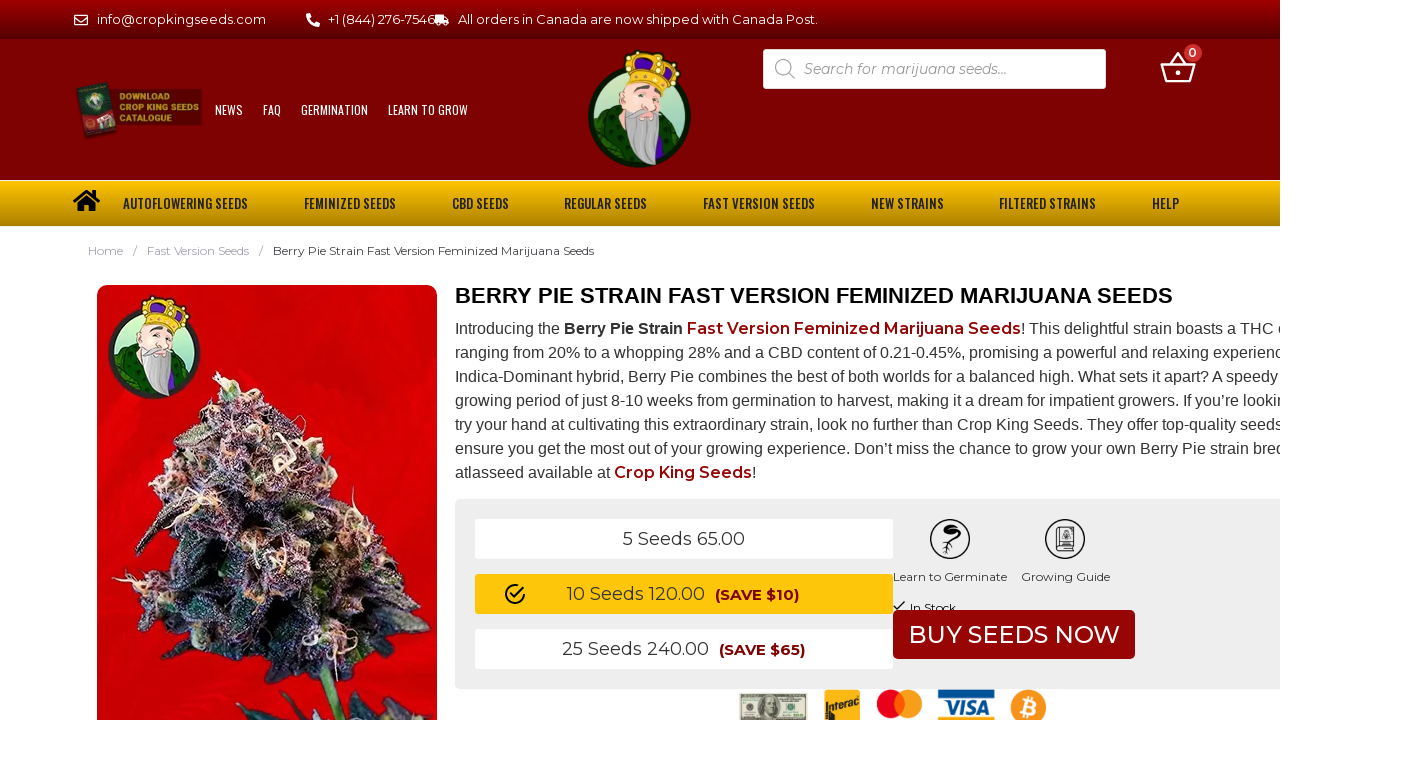

--- FILE ---
content_type: text/html; charset=UTF-8
request_url: https://www.cropkingseeds.com/fast-version-seeds/berry-pie-strain-fast-version-feminized-marijuana-seeds/
body_size: 88915
content:
<!doctype html>
<html lang="en-US">
<head>
<meta charset="UTF-8">
<meta name="viewport" content="width=device-width, initial-scale=1">
<meta name="robots" content="max-image-preview:large">
<script src="https://analytics.ahrefs.com/analytics.js" data-key="41rvTEUtCWIEYai8xYkh4Q" async type="pmdelayedscript" data-cfasync="false" data-no-optimize="1" data-no-defer="1" data-no-minify="1" data-rocketlazyloadscript="1"></script>
<link rel="profile" href="https://gmpg.org/xfn/11">
<meta name='robots' content='index, follow, max-image-preview:large, max-snippet:-1, max-video-preview:-1' />

<title>Buy Berry Pie Strain Fast Version Feminized Marijuana Seeds | Crop King Seeds</title><link rel="preload" href="https://www.cropkingseeds.com/wp-content/cache/perfmatters/www.cropkingseeds.com/fonts/TK3iWkUHHAIjg752GT8Gl-1PKw.woff2" as="font" type="font/woff2" crossorigin><link rel="preload" href="https://www.cropkingseeds.com/wp-content/cache/perfmatters/www.cropkingseeds.com/fonts/JTUSjIg1_i6t8kCHKm459WlhyyTh89Y.woff2" as="font" type="font/woff2" crossorigin><style id="perfmatters-used-css">@font-face{font-display:swap;font-family:"Text Icons";src:url("https://www.cropkingseeds.com/wp-content/cache/min/1/wp-content/plugins/livechat-woocommerce/includes/css/../../../../../../../../plugins/livechat-woocommerce/includes/fonts/text-icons.eot");src:url("https://www.cropkingseeds.com/wp-content/cache/min/1/wp-content/plugins/livechat-woocommerce/includes/css/../../../../../../../../plugins/livechat-woocommerce/includes/fonts/text-icons.eot") format("embedded-opentype"),url("https://www.cropkingseeds.com/wp-content/cache/min/1/wp-content/plugins/livechat-woocommerce/includes/css/../../../../../../../../plugins/livechat-woocommerce/includes/fonts/text-icons.woff") format("woff2"),url("https://www.cropkingseeds.com/wp-content/cache/min/1/wp-content/plugins/livechat-woocommerce/includes/css/../../../../../../../../plugins/livechat-woocommerce/includes/fonts/text-icons.woff") format("woff"),url("https://www.cropkingseeds.com/wp-content/cache/min/1/wp-content/plugins/livechat-woocommerce/includes/css/../../../../../../../../plugins/livechat-woocommerce/includes/fonts/text-icons.ttf") format("truetype");font-weight:400;font-style:normal;}@keyframes rotate{0%{transform:rotate(0);}100%{transform:rotate(359deg);}}@font-face{font-display:swap;font-family:"pvt-fontello";src:url("https://www.cropkingseeds.com/wp-content/cache/min/1/wp-content/plugins/product-variant-table-for-woocommerce/public/font/../../../../../../../../plugins/product-variant-table-for-woocommerce/public/font/font/fontello.eot?33126057");src:url("https://www.cropkingseeds.com/wp-content/cache/min/1/wp-content/plugins/product-variant-table-for-woocommerce/public/font/../../../../../../../../plugins/product-variant-table-for-woocommerce/public/font/font/fontello.eot?33126057#iefix") format("embedded-opentype"),url("https://www.cropkingseeds.com/wp-content/cache/min/1/wp-content/plugins/product-variant-table-for-woocommerce/public/font/../../../../../../../../plugins/product-variant-table-for-woocommerce/public/font/font/fontello.woff2?33126057") format("woff2"),url("https://www.cropkingseeds.com/wp-content/cache/min/1/wp-content/plugins/product-variant-table-for-woocommerce/public/font/../../../../../../../../plugins/product-variant-table-for-woocommerce/public/font/font/fontello.woff?33126057") format("woff"),url("https://www.cropkingseeds.com/wp-content/cache/min/1/wp-content/plugins/product-variant-table-for-woocommerce/public/font/../../../../../../../../plugins/product-variant-table-for-woocommerce/public/font/font/fontello.ttf?33126057") format("truetype"),url("https://www.cropkingseeds.com/wp-content/cache/min/1/wp-content/plugins/product-variant-table-for-woocommerce/public/font/../../../../../../../../plugins/product-variant-table-for-woocommerce/public/font/font/fontello.svg?33126057#fontello") format("svg");font-weight:400;font-style:normal;}[class^="pvt-icon-"]:before,[class*=" pvt-icon-"]:before{font-family:"pvt-fontello";font-style:normal;font-weight:400;speak:never;display:inline-block;text-decoration:inherit;width:1em;margin-right:.2em;text-align:center;font-variant:normal;text-transform:none;line-height:1em;margin-left:.2em;-webkit-font-smoothing:antialiased;-moz-osx-font-smoothing:grayscale;}button.pswp__button{box-shadow:none !important;background-image:url("https://www.cropkingseeds.com/wp-content/plugins/woocommerce/assets/css/photoswipe/default-skin/default-skin.png") !important;}button.pswp__button,button.pswp__button--arrow--left::before,button.pswp__button--arrow--right::before,button.pswp__button:hover{background-color:transparent !important;}button.pswp__button--arrow--left,button.pswp__button--arrow--left:hover,button.pswp__button--arrow--right,button.pswp__button--arrow--right:hover{background-image:none !important;}button.pswp__button--close:hover{background-position:0 -44px;}button.pswp__button--zoom:hover{background-position:-88px 0;}.pswp{display:none;position:absolute;width:100%;height:100%;left:0;top:0;overflow:hidden;-ms-touch-action:none;touch-action:none;z-index:1500;-webkit-text-size-adjust:100%;-webkit-backface-visibility:hidden;outline:0;}.pswp *{-webkit-box-sizing:border-box;box-sizing:border-box;}.pswp img{max-width:none;}.pswp__bg{position:absolute;left:0;top:0;width:100%;height:100%;background:#000;opacity:0;-webkit-transform:translateZ(0);transform:translateZ(0);-webkit-backface-visibility:hidden;will-change:opacity;}.pswp__scroll-wrap{position:absolute;left:0;top:0;width:100%;height:100%;overflow:hidden;}.pswp__container,.pswp__zoom-wrap{-ms-touch-action:none;touch-action:none;position:absolute;left:0;right:0;top:0;bottom:0;}.pswp__container,.pswp__img{-webkit-user-select:none;-moz-user-select:none;-ms-user-select:none;user-select:none;-webkit-tap-highlight-color:transparent;-webkit-touch-callout:none;}.pswp__bg{will-change:opacity;-webkit-transition:opacity 333ms cubic-bezier(.4,0,.22,1);transition:opacity 333ms cubic-bezier(.4,0,.22,1);}.pswp__container,.pswp__zoom-wrap{-webkit-backface-visibility:hidden;}.pswp__item{position:absolute;left:0;right:0;top:0;bottom:0;overflow:hidden;}.pswp__button{width:44px;height:44px;position:relative;background:0 0;cursor:pointer;overflow:visible;-webkit-appearance:none;display:block;border:0;padding:0;margin:0;float:right;opacity:.75;-webkit-transition:opacity .2s;transition:opacity .2s;-webkit-box-shadow:none;box-shadow:none;}.pswp__button:focus,.pswp__button:hover{opacity:1;}.pswp__button:active{outline:0;opacity:.9;}.pswp__button::-moz-focus-inner{padding:0;border:0;}.pswp__button,.pswp__button--arrow--left:before,.pswp__button--arrow--right:before{background:url("https://www.cropkingseeds.com/wp-content/plugins/woocommerce/assets/css/photoswipe/default-skin/default-skin.png") 0 0 no-repeat;background-size:264px 88px;width:44px;height:44px;}.pswp__button--close{background-position:0 -44px;}.pswp__button--share{background-position:-44px -44px;}.pswp__button--fs{display:none;}.pswp__button--zoom{display:none;background-position:-88px 0;}.pswp__button--arrow--left,.pswp__button--arrow--right{background:0 0;top:50%;margin-top:-50px;width:70px;height:100px;position:absolute;}.pswp__button--arrow--left{left:0;}.pswp__button--arrow--right{right:0;}.pswp__button--arrow--left:before,.pswp__button--arrow--right:before{content:"";top:35px;background-color:rgba(0,0,0,.3);height:30px;width:32px;position:absolute;}.pswp__button--arrow--left:before{left:6px;background-position:-138px -44px;}.pswp__button--arrow--right:before{right:6px;background-position:-94px -44px;}.pswp__counter,.pswp__share-modal{-webkit-user-select:none;-moz-user-select:none;-ms-user-select:none;user-select:none;}.pswp__share-modal{display:block;background:rgba(0,0,0,.5);width:100%;height:100%;top:0;left:0;padding:10px;position:absolute;z-index:1600;opacity:0;-webkit-transition:opacity .25s ease-out;transition:opacity .25s ease-out;-webkit-backface-visibility:hidden;will-change:opacity;}.pswp__share-modal--hidden{display:none;}.pswp__share-tooltip{z-index:1620;position:absolute;background:#fff;top:56px;border-radius:2px;display:block;width:auto;right:44px;-webkit-box-shadow:0 2px 5px rgba(0,0,0,.25);box-shadow:0 2px 5px rgba(0,0,0,.25);-webkit-transform:translateY(6px);-ms-transform:translateY(6px);transform:translateY(6px);-webkit-transition:-webkit-transform .25s;transition:transform .25s;-webkit-backface-visibility:hidden;will-change:transform;}.pswp__share-tooltip a{display:block;padding:8px 12px;color:#000;text-decoration:none;font-size:14px;line-height:18px;}.pswp__share-tooltip a:hover{text-decoration:none;color:#000;}.pswp__share-tooltip a:first-child{border-radius:2px 2px 0 0;}.pswp__share-tooltip a:last-child{border-radius:0 0 2px 2px;}.pswp__counter{position:absolute;left:0;top:0;height:44px;font-size:13px;line-height:44px;color:#fff;opacity:.75;padding:0 10px;}.pswp__caption{position:absolute;left:0;bottom:0;width:100%;min-height:44px;}.pswp__caption small{font-size:11px;color:#bbb;}.pswp__caption__center{text-align:left;max-width:420px;margin:0 auto;font-size:13px;padding:10px;line-height:20px;color:#ccc;}.pswp__preloader{width:44px;height:44px;position:absolute;top:0;left:50%;margin-left:-22px;opacity:0;-webkit-transition:opacity .25s ease-out;transition:opacity .25s ease-out;will-change:opacity;direction:ltr;}.pswp__preloader__icn{width:20px;height:20px;margin:12px;}@media screen and (max-width:1024px){.pswp__preloader{position:relative;left:auto;top:auto;margin:0;float:right;}}@-webkit-keyframes clockwise{0%{-webkit-transform:rotate(0);transform:rotate(0);}100%{-webkit-transform:rotate(360deg);transform:rotate(360deg);}}@keyframes clockwise{0%{-webkit-transform:rotate(0);transform:rotate(0);}100%{-webkit-transform:rotate(360deg);transform:rotate(360deg);}}@-webkit-keyframes donut-rotate{0%{-webkit-transform:rotate(0);transform:rotate(0);}50%{-webkit-transform:rotate(-140deg);transform:rotate(-140deg);}100%{-webkit-transform:rotate(0);transform:rotate(0);}}@keyframes donut-rotate{0%{-webkit-transform:rotate(0);transform:rotate(0);}50%{-webkit-transform:rotate(-140deg);transform:rotate(-140deg);}100%{-webkit-transform:rotate(0);transform:rotate(0);}}.pswp__ui{-webkit-font-smoothing:auto;visibility:visible;opacity:1;z-index:1550;}.pswp__top-bar{position:absolute;left:0;top:0;height:44px;width:100%;}.pswp--has_mouse .pswp__button--arrow--left,.pswp--has_mouse .pswp__button--arrow--right,.pswp__caption,.pswp__top-bar{-webkit-backface-visibility:hidden;will-change:opacity;-webkit-transition:opacity 333ms cubic-bezier(.4,0,.22,1);transition:opacity 333ms cubic-bezier(.4,0,.22,1);}.pswp__caption,.pswp__top-bar{background-color:rgba(0,0,0,.5);}.pswp__ui--hidden .pswp__button--arrow--left,.pswp__ui--hidden .pswp__button--arrow--right,.pswp__ui--hidden .pswp__caption,.pswp__ui--hidden .pswp__top-bar{opacity:.001;}:root{--woocommerce:#7f54b3;--wc-green:#7ad03a;--wc-red:#a00;--wc-orange:#ffba00;--wc-blue:#2ea2cc;--wc-primary:#7f54b3;--wc-primary-text:white;--wc-secondary:#e9e6ed;--wc-secondary-text:#515151;--wc-highlight:#b3af54;--wc-highligh-text:white;--wc-content-bg:#fff;--wc-subtext:#767676;}.woocommerce img,.woocommerce-page img{height:auto;max-width:100%;}.woocommerce #content div.product div.images,.woocommerce div.product div.images,.woocommerce-page #content div.product div.images,.woocommerce-page div.product div.images{float:left;width:48%;}.woocommerce #content div.product div.thumbnails::after,.woocommerce #content div.product div.thumbnails::before,.woocommerce div.product div.thumbnails::after,.woocommerce div.product div.thumbnails::before,.woocommerce-page #content div.product div.thumbnails::after,.woocommerce-page #content div.product div.thumbnails::before,.woocommerce-page div.product div.thumbnails::after,.woocommerce-page div.product div.thumbnails::before{content:" ";display:table;}.woocommerce #content div.product div.thumbnails::after,.woocommerce div.product div.thumbnails::after,.woocommerce-page #content div.product div.thumbnails::after,.woocommerce-page div.product div.thumbnails::after{clear:both;}.woocommerce #content div.product div.thumbnails a,.woocommerce div.product div.thumbnails a,.woocommerce-page #content div.product div.thumbnails a,.woocommerce-page div.product div.thumbnails a{float:left;width:30.75%;margin-right:3.8%;margin-bottom:1em;}.woocommerce #content div.product div.thumbnails a.last,.woocommerce div.product div.thumbnails a.last,.woocommerce-page #content div.product div.thumbnails a.last,.woocommerce-page div.product div.thumbnails a.last{margin-right:0;}.woocommerce #content div.product div.thumbnails a.first,.woocommerce div.product div.thumbnails a.first,.woocommerce-page #content div.product div.thumbnails a.first,.woocommerce-page div.product div.thumbnails a.first{clear:both;}.woocommerce #content div.product div.thumbnails.columns-1 a,.woocommerce div.product div.thumbnails.columns-1 a,.woocommerce-page #content div.product div.thumbnails.columns-1 a,.woocommerce-page div.product div.thumbnails.columns-1 a{width:100%;margin-right:0;float:none;}.woocommerce #content div.product div.thumbnails.columns-2 a,.woocommerce div.product div.thumbnails.columns-2 a,.woocommerce-page #content div.product div.thumbnails.columns-2 a,.woocommerce-page div.product div.thumbnails.columns-2 a{width:48%;}.woocommerce #content div.product div.thumbnails.columns-4 a,.woocommerce div.product div.thumbnails.columns-4 a,.woocommerce-page #content div.product div.thumbnails.columns-4 a,.woocommerce-page div.product div.thumbnails.columns-4 a{width:22.05%;}.woocommerce #content div.product div.thumbnails.columns-5 a,.woocommerce div.product div.thumbnails.columns-5 a,.woocommerce-page #content div.product div.thumbnails.columns-5 a,.woocommerce-page div.product div.thumbnails.columns-5 a{width:16.9%;}.woocommerce #content div.product div.summary,.woocommerce div.product div.summary,.woocommerce-page #content div.product div.summary,.woocommerce-page div.product div.summary{float:right;width:48%;clear:none;}.woocommerce #content div.product .woocommerce-tabs,.woocommerce div.product .woocommerce-tabs,.woocommerce-page #content div.product .woocommerce-tabs,.woocommerce-page div.product .woocommerce-tabs{clear:both;}.woocommerce #content div.product .woocommerce-tabs ul.tabs::after,.woocommerce #content div.product .woocommerce-tabs ul.tabs::before,.woocommerce div.product .woocommerce-tabs ul.tabs::after,.woocommerce div.product .woocommerce-tabs ul.tabs::before,.woocommerce-page #content div.product .woocommerce-tabs ul.tabs::after,.woocommerce-page #content div.product .woocommerce-tabs ul.tabs::before,.woocommerce-page div.product .woocommerce-tabs ul.tabs::after,.woocommerce-page div.product .woocommerce-tabs ul.tabs::before{content:" ";display:table;}.woocommerce #content div.product .woocommerce-tabs ul.tabs::after,.woocommerce div.product .woocommerce-tabs ul.tabs::after,.woocommerce-page #content div.product .woocommerce-tabs ul.tabs::after,.woocommerce-page div.product .woocommerce-tabs ul.tabs::after{clear:both;}.woocommerce #content div.product .woocommerce-tabs ul.tabs li,.woocommerce div.product .woocommerce-tabs ul.tabs li,.woocommerce-page #content div.product .woocommerce-tabs ul.tabs li,.woocommerce-page div.product .woocommerce-tabs ul.tabs li{display:inline-block;}.woocommerce #content div.product #reviews .comment::after,.woocommerce #content div.product #reviews .comment::before,.woocommerce div.product #reviews .comment::after,.woocommerce div.product #reviews .comment::before,.woocommerce-page #content div.product #reviews .comment::after,.woocommerce-page #content div.product #reviews .comment::before,.woocommerce-page div.product #reviews .comment::after,.woocommerce-page div.product #reviews .comment::before{content:" ";display:table;}.woocommerce #content div.product #reviews .comment::after,.woocommerce div.product #reviews .comment::after,.woocommerce-page #content div.product #reviews .comment::after,.woocommerce-page div.product #reviews .comment::after{clear:both;}.woocommerce #content div.product #reviews .comment img,.woocommerce div.product #reviews .comment img,.woocommerce-page #content div.product #reviews .comment img,.woocommerce-page div.product #reviews .comment img{float:right;height:auto;}.woocommerce ul.products,.woocommerce-page ul.products{clear:both;}.woocommerce ul.products::after,.woocommerce ul.products::before,.woocommerce-page ul.products::after,.woocommerce-page ul.products::before{content:" ";display:table;}.woocommerce ul.products::after,.woocommerce-page ul.products::after{clear:both;}.woocommerce ul.products li.product,.woocommerce-page ul.products li.product{float:left;margin:0 3.8% 2.992em 0;padding:0;position:relative;width:22.05%;margin-left:0;}.woocommerce ul.products li.first,.woocommerce-page ul.products li.first{clear:both;}.woocommerce ul.products li.last,.woocommerce-page ul.products li.last{margin-right:0;}.woocommerce ul.products.columns-2 li.product,.woocommerce-page ul.products.columns-2 li.product{width:48%;}.woocommerce ul.products.columns-5 li.product,.woocommerce-page ul.products.columns-5 li.product{width:16.95%;}.woocommerce-page.columns-2 ul.products li.product,.woocommerce.columns-2 ul.products li.product{width:48%;}.woocommerce-page.columns-5 ul.products li.product,.woocommerce.columns-5 ul.products li.product{width:16.95%;}.twentyfourteen .tfwc div.product.hentry.has-post-thumbnail{margin-top:0;}#content .twentysixteen div.product div.images,#content .twentysixteen div.product div.summary{width:46.42857%;}@media only screen and (max-width: 768px){:root{--woocommerce:#7f54b3;--wc-green:#7ad03a;--wc-red:#a00;--wc-orange:#ffba00;--wc-blue:#2ea2cc;--wc-primary:#7f54b3;--wc-primary-text:white;--wc-secondary:#e9e6ed;--wc-secondary-text:#515151;--wc-highlight:#b3af54;--wc-highligh-text:white;--wc-content-bg:#fff;--wc-subtext:#767676;}.woocommerce ul.products[class*=columns-] li.product,.woocommerce-page ul.products[class*=columns-] li.product{width:48%;float:left;clear:both;margin:0 0 2.992em;}.woocommerce ul.products[class*=columns-] li.product:nth-child(2n),.woocommerce-page ul.products[class*=columns-] li.product:nth-child(2n){float:right;clear:none !important;}.woocommerce #content div.product div.images,.woocommerce #content div.product div.summary,.woocommerce div.product div.images,.woocommerce div.product div.summary,.woocommerce-page #content div.product div.images,.woocommerce-page #content div.product div.summary,.woocommerce-page div.product div.images,.woocommerce-page div.product div.summary{float:none;width:100%;}}:root{--woocommerce:#7f54b3;--wc-green:#7ad03a;--wc-red:#a00;--wc-orange:#ffba00;--wc-blue:#2ea2cc;--wc-primary:#7f54b3;--wc-primary-text:white;--wc-secondary:#e9e6ed;--wc-secondary-text:#515151;--wc-highlight:#b3af54;--wc-highligh-text:white;--wc-content-bg:#fff;--wc-subtext:#767676;}@keyframes spin{100%{transform:rotate(360deg);}}@font-face{font-display:swap;font-family:star;src:url("https://www.cropkingseeds.com/wp-content/cache/min/1/wp-content/plugins/woocommerce/assets/css/../../../../../../../../plugins/woocommerce/assets/fonts/star.eot");src:url("https://www.cropkingseeds.com/wp-content/cache/min/1/wp-content/plugins/woocommerce/assets/css/../../../../../../../../plugins/woocommerce/assets/fonts/star.eot?#iefix") format("embedded-opentype"),url("https://www.cropkingseeds.com/wp-content/cache/min/1/wp-content/plugins/woocommerce/assets/css/../../../../../../../../plugins/woocommerce/assets/fonts/star.woff") format("woff"),url("https://www.cropkingseeds.com/wp-content/cache/min/1/wp-content/plugins/woocommerce/assets/css/../../../../../../../../plugins/woocommerce/assets/fonts/star.ttf") format("truetype"),url("https://www.cropkingseeds.com/wp-content/cache/min/1/wp-content/plugins/woocommerce/assets/css/../../../../../../../../plugins/woocommerce/assets/fonts/star.svg#star") format("svg");font-weight:400;font-style:normal;}@font-face{font-display:swap;font-family:WooCommerce;src:url("https://www.cropkingseeds.com/wp-content/cache/min/1/wp-content/plugins/woocommerce/assets/css/../../../../../../../../plugins/woocommerce/assets/fonts/WooCommerce.eot");src:url("https://www.cropkingseeds.com/wp-content/cache/min/1/wp-content/plugins/woocommerce/assets/css/../../../../../../../../plugins/woocommerce/assets/fonts/WooCommerce.eot?#iefix") format("embedded-opentype"),url("https://www.cropkingseeds.com/wp-content/cache/min/1/wp-content/plugins/woocommerce/assets/css/../../../../../../../../plugins/woocommerce/assets/fonts/WooCommerce.woff") format("woff"),url("https://www.cropkingseeds.com/wp-content/cache/min/1/wp-content/plugins/woocommerce/assets/css/../../../../../../../../plugins/woocommerce/assets/fonts/WooCommerce.ttf") format("truetype"),url("https://www.cropkingseeds.com/wp-content/cache/min/1/wp-content/plugins/woocommerce/assets/css/../../../../../../../../plugins/woocommerce/assets/fonts/WooCommerce.svg#WooCommerce") format("svg");font-weight:400;font-style:normal;}.screen-reader-text{clip:rect(1px,1px,1px,1px);height:1px;overflow:hidden;position:absolute !important;width:1px;word-wrap:normal !important;}.clear{clear:both;}.woocommerce .woocommerce-breadcrumb{margin:0 0 1em;padding:0;}.woocommerce .woocommerce-breadcrumb::after,.woocommerce .woocommerce-breadcrumb::before{content:" ";display:table;}.woocommerce .woocommerce-breadcrumb::after{clear:both;}.woocommerce div.product{margin-bottom:0;position:relative;}.woocommerce div.product .product_title{clear:none;margin-top:0;padding:0;}.woocommerce div.product p.price ins,.woocommerce div.product span.price ins{background:inherit;font-weight:700;display:inline-block;}.woocommerce div.product p.price del,.woocommerce div.product span.price del{opacity:.5;display:inline-block;}.woocommerce div.product p.stock{font-size:.92em;}.woocommerce div.product .woocommerce-product-rating{margin-bottom:1.618em;}.woocommerce div.product div.images{margin-bottom:2em;}.woocommerce div.product div.images img{display:block;width:100%;height:auto;box-shadow:none;}.woocommerce div.product div.images div.thumbnails{padding-top:1em;}.woocommerce div.product div.images.woocommerce-product-gallery{position:relative;}.woocommerce div.product div.images .woocommerce-product-gallery__wrapper{transition:all cubic-bezier(.795,-.035,0,1) .5s;margin:0;padding:0;}.woocommerce div.product div.images .woocommerce-product-gallery__wrapper .zoomImg{background-color:#fff;opacity:0;}.woocommerce div.product div.images .woocommerce-product-gallery__image--placeholder{border:1px solid #f2f2f2;}.woocommerce div.product div.images .woocommerce-product-gallery__image:nth-child(n+2){width:25%;display:inline-block;}.woocommerce div.product div.images .woocommerce-product-gallery__trigger{position:absolute;top:.5em;right:.5em;font-size:2em;z-index:9;width:36px;height:36px;background:#fff;text-indent:-9999px;border-radius:100%;box-sizing:content-box;}.woocommerce div.product div.images .woocommerce-product-gallery__trigger::before{content:"";display:block;width:10px;height:10px;border:2px solid #000;border-radius:100%;position:absolute;top:9px;left:9px;box-sizing:content-box;}.woocommerce div.product div.images .woocommerce-product-gallery__trigger::after{content:"";display:block;width:2px;height:8px;background:#000;border-radius:6px;position:absolute;top:19px;left:22px;transform:rotate(-45deg);box-sizing:content-box;}.woocommerce div.product div.images .flex-control-thumbs{overflow:hidden;zoom:1;margin:0;padding:0;}.woocommerce div.product div.images .flex-control-thumbs li{width:25%;float:left;margin:0;list-style:none;}.woocommerce div.product div.images .flex-control-thumbs li img{cursor:pointer;opacity:.5;margin:0;}.woocommerce div.product div.images .flex-control-thumbs li img.flex-active,.woocommerce div.product div.images .flex-control-thumbs li img:hover{opacity:1;}.woocommerce div.product .woocommerce-product-gallery--columns-3 .flex-control-thumbs li:nth-child(3n+1){clear:left;}.woocommerce div.product .woocommerce-product-gallery--columns-4 .flex-control-thumbs li:nth-child(4n+1){clear:left;}.woocommerce div.product .woocommerce-product-gallery--columns-5 .flex-control-thumbs li:nth-child(5n+1){clear:left;}.woocommerce div.product div.summary{margin-bottom:2em;}.woocommerce div.product div.social{text-align:right;margin:0 0 1em;}.woocommerce div.product div.social span{margin:0 0 0 2px;}.woocommerce div.product div.social span span{margin:0;}.woocommerce div.product div.social span .stButton .chicklets{padding-left:16px;width:0;}.woocommerce div.product div.social iframe{float:left;margin-top:3px;}.woocommerce div.product .woocommerce-tabs ul.tabs{list-style:none;padding:0 0 0 1em;margin:0 0 1.618em;overflow:hidden;position:relative;}.woocommerce div.product .woocommerce-tabs ul.tabs li{border:1px solid #cfc8d8;background-color:#e9e6ed;color:#515151;display:inline-block;position:relative;z-index:0;border-radius:4px 4px 0 0;margin:0 -5px;padding:0 1em;}.woocommerce div.product .woocommerce-tabs ul.tabs li a{display:inline-block;padding:.5em 0;font-weight:700;color:#515151;text-decoration:none;}.woocommerce div.product .woocommerce-tabs ul.tabs li a:hover{text-decoration:none;color:#6a6a6a;}.woocommerce div.product .woocommerce-tabs ul.tabs li.active{background:#fff;color:#515151;z-index:2;border-bottom-color:#fff;}.woocommerce div.product .woocommerce-tabs ul.tabs li.active a{color:inherit;text-shadow:inherit;}.woocommerce div.product .woocommerce-tabs ul.tabs li.active::before{box-shadow:2px 2px 0 #fff;}.woocommerce div.product .woocommerce-tabs ul.tabs li.active::after{box-shadow:-2px 2px 0 #fff;}.woocommerce div.product .woocommerce-tabs ul.tabs li::after,.woocommerce div.product .woocommerce-tabs ul.tabs li::before{border:1px solid #cfc8d8;position:absolute;bottom:-1px;width:5px;height:5px;content:" ";box-sizing:border-box;}.woocommerce div.product .woocommerce-tabs ul.tabs li::before{left:-5px;border-bottom-right-radius:4px;border-width:0 1px 1px 0;box-shadow:2px 2px 0 #e9e6ed;}.woocommerce div.product .woocommerce-tabs ul.tabs li::after{right:-5px;border-bottom-left-radius:4px;border-width:0 0 1px 1px;box-shadow:-2px 2px 0 #e9e6ed;}.woocommerce div.product .woocommerce-tabs ul.tabs::before{position:absolute;content:" ";width:100%;bottom:0;left:0;border-bottom:1px solid #cfc8d8;z-index:1;}.woocommerce div.product .woocommerce-tabs .panel{margin:0 0 2em;padding:0;}.woocommerce div.product p.cart{margin-bottom:2em;}.woocommerce div.product p.cart::after,.woocommerce div.product p.cart::before{content:" ";display:table;}.woocommerce div.product p.cart::after{clear:both;}.woocommerce div.product form.cart{margin-bottom:2em;}.woocommerce div.product form.cart::after,.woocommerce div.product form.cart::before{content:" ";display:table;}.woocommerce div.product form.cart::after{clear:both;}.woocommerce div.product form.cart div.quantity{float:left;margin:0 4px 0 0;}.woocommerce div.product form.cart table{border-width:0 0 1px;}.woocommerce div.product form.cart table td{padding-left:0;}.woocommerce div.product form.cart table div.quantity{float:none;margin:0;}.woocommerce div.product form.cart table small.stock{display:block;float:none;}.woocommerce div.product form.cart .variations{margin-bottom:1em;border:0;width:100%;}.woocommerce div.product form.cart .variations td,.woocommerce div.product form.cart .variations th{border:0;line-height:2em;vertical-align:top;}.woocommerce div.product form.cart .variations label{font-weight:700;text-align:left;}.woocommerce div.product form.cart .variations select{max-width:100%;min-width:75%;display:inline-block;margin-right:1em;}.woocommerce div.product form.cart .variations td.label{padding-right:1em;}.woocommerce div.product form.cart .woocommerce-variation-description p{margin-bottom:1em;}.woocommerce div.product form.cart .reset_variations{visibility:hidden;font-size:.83em;}.woocommerce div.product form.cart .wc-no-matching-variations{display:none;}.woocommerce div.product form.cart .button{vertical-align:middle;float:left;}.woocommerce div.product form.cart .group_table td.woocommerce-grouped-product-list-item__label{padding-right:1em;padding-left:1em;}.woocommerce div.product form.cart .group_table td{vertical-align:top;padding-bottom:.5em;border:0;}.woocommerce div.product form.cart .group_table td:first-child{width:4em;text-align:center;}.woocommerce div.product form.cart .group_table .wc-grouped-product-add-to-cart-checkbox{display:inline-block;width:auto;margin:0 auto;transform:scale(1.5,1.5);}.woocommerce .products ul,.woocommerce ul.products{margin:0 0 1em;padding:0;list-style:none outside;clear:both;}.woocommerce .products ul::after,.woocommerce .products ul::before,.woocommerce ul.products::after,.woocommerce ul.products::before{content:" ";display:table;}.woocommerce .products ul::after,.woocommerce ul.products::after{clear:both;}.woocommerce .products ul li,.woocommerce ul.products li{list-style:none outside;}.woocommerce ul.products li.product .woocommerce-loop-category__title,.woocommerce ul.products li.product .woocommerce-loop-product__title,.woocommerce ul.products li.product h3{padding:.5em 0;margin:0;font-size:1em;}.woocommerce ul.products li.product a{text-decoration:none;}.woocommerce ul.products li.product a img{width:100%;height:auto;display:block;margin:0 0 1em;box-shadow:none;}.woocommerce ul.products li.product strong{display:block;}.woocommerce ul.products li.product .star-rating{font-size:.857em;}.woocommerce ul.products li.product .button{display:inline-block;margin-top:1em;}.woocommerce #reviews h2 small{float:right;color:#767676;font-size:15px;margin:10px 0 0;}.woocommerce #reviews h2 small a{text-decoration:none;color:#767676;}.woocommerce #reviews h3{margin:0;}.woocommerce #reviews #respond{margin:0;border:0;padding:0;}.woocommerce #reviews #comment{height:75px;}.woocommerce #reviews #comments h2{clear:none;}.woocommerce #reviews #comments ol.commentlist{margin:0;width:100%;background:0 0;list-style:none;}.woocommerce #reviews #comments ol.commentlist::after,.woocommerce #reviews #comments ol.commentlist::before{content:" ";display:table;}.woocommerce #reviews #comments ol.commentlist::after{clear:both;}.woocommerce #reviews #comments ol.commentlist li{padding:0;margin:0 0 20px;border:0;border:0;position:relative;background:0;}.woocommerce #reviews #comments ol.commentlist li img.avatar{float:left;position:absolute;top:0;left:0;padding:3px;width:32px;height:auto;background:#e9e6ed;border:1px solid #e1dde7;margin:0;box-shadow:none;}.woocommerce #reviews #comments ol.commentlist li .comment-text{margin:0 0 0 50px;border:1px solid #e1dde7;border-radius:4px;padding:1em 1em 0;}.woocommerce #reviews #comments ol.commentlist li .comment-text::after,.woocommerce #reviews #comments ol.commentlist li .comment-text::before{content:" ";display:table;}.woocommerce #reviews #comments ol.commentlist li .comment-text::after{clear:both;}.woocommerce #reviews #comments ol.commentlist li .comment-text p{margin:0 0 1em;}.woocommerce #reviews #comments ol.commentlist li .comment-text p.meta{font-size:.83em;}.woocommerce #reviews #comments ol.commentlist #respond{border:1px solid #e1dde7;border-radius:4px;padding:1em 1em 0;margin:20px 0 0 50px;}.woocommerce #reviews #comments .commentlist>li::before{content:"";}.woocommerce .star-rating{float:right;overflow:hidden;position:relative;height:1em;line-height:1;font-size:1em;width:5.4em;font-family:star;}.woocommerce .star-rating::before{content:"sssss";color:#cfc8d8;float:left;top:0;left:0;position:absolute;}.woocommerce .star-rating span{overflow:hidden;float:left;top:0;left:0;position:absolute;padding-top:1.5em;}.woocommerce .star-rating span::before{content:"SSSSS";top:0;position:absolute;left:0;}.woocommerce .woocommerce-product-rating{line-height:2;display:block;}.woocommerce .woocommerce-product-rating::after,.woocommerce .woocommerce-product-rating::before{content:" ";display:table;}.woocommerce .woocommerce-product-rating::after{clear:both;}.woocommerce .woocommerce-product-rating .star-rating{margin:.5em 4px 0 0;float:left;}.woocommerce .products .star-rating{display:block;margin:0 0 .5em;float:none;}.woocommerce #review_form #respond{position:static;margin:0;width:auto;padding:0;background:transparent none;border:0;}.woocommerce #review_form #respond::after,.woocommerce #review_form #respond::before{content:" ";display:table;}.woocommerce #review_form #respond::after{clear:both;}.woocommerce #review_form #respond p{margin:0 0 10px;}.woocommerce #review_form #respond .form-submit input{left:auto;}.woocommerce #review_form #respond textarea{box-sizing:border-box;width:100%;}.woocommerce:where(body:not(.woocommerce-block-theme-has-button-styles)) #respond input#submit,.woocommerce:where(body:not(.woocommerce-block-theme-has-button-styles)) a.button,.woocommerce:where(body:not(.woocommerce-block-theme-has-button-styles)) button.button,.woocommerce:where(body:not(.woocommerce-block-theme-has-button-styles)) input.button,:where(body:not(.woocommerce-block-theme-has-button-styles)) .woocommerce #respond input#submit,:where(body:not(.woocommerce-block-theme-has-button-styles)) .woocommerce a.button,:where(body:not(.woocommerce-block-theme-has-button-styles)) .woocommerce button.button,:where(body:not(.woocommerce-block-theme-has-button-styles)) .woocommerce input.button{font-size:100%;margin:0;line-height:1;cursor:pointer;position:relative;text-decoration:none;overflow:visible;padding:.618em 1em;font-weight:700;border-radius:3px;left:auto;color:#515151;background-color:#e9e6ed;border:0;display:inline-block;background-image:none;box-shadow:none;text-shadow:none;}.woocommerce:where(body:not(.woocommerce-block-theme-has-button-styles)) #respond input#submit:hover,.woocommerce:where(body:not(.woocommerce-block-theme-has-button-styles)) a.button:hover,.woocommerce:where(body:not(.woocommerce-block-theme-has-button-styles)) button.button:hover,.woocommerce:where(body:not(.woocommerce-block-theme-has-button-styles)) input.button:hover,:where(body:not(.woocommerce-block-theme-has-button-styles)) .woocommerce #respond input#submit:hover,:where(body:not(.woocommerce-block-theme-has-button-styles)) .woocommerce a.button:hover,:where(body:not(.woocommerce-block-theme-has-button-styles)) .woocommerce button.button:hover,:where(body:not(.woocommerce-block-theme-has-button-styles)) .woocommerce input.button:hover{background-color:#dcd7e3;text-decoration:none;background-image:none;color:#515151;}.woocommerce:where(body:not(.woocommerce-block-theme-has-button-styles)) #respond input#submit.alt,.woocommerce:where(body:not(.woocommerce-block-theme-has-button-styles)) a.button.alt,.woocommerce:where(body:not(.woocommerce-block-theme-has-button-styles)) button.button.alt,.woocommerce:where(body:not(.woocommerce-block-theme-has-button-styles)) input.button.alt,:where(body:not(.woocommerce-block-theme-has-button-styles)) .woocommerce #respond input#submit.alt,:where(body:not(.woocommerce-block-theme-has-button-styles)) .woocommerce a.button.alt,:where(body:not(.woocommerce-block-theme-has-button-styles)) .woocommerce button.button.alt,:where(body:not(.woocommerce-block-theme-has-button-styles)) .woocommerce input.button.alt{background-color:#7f54b3;color:#fff;-webkit-font-smoothing:antialiased;}.woocommerce:where(body:not(.woocommerce-block-theme-has-button-styles)) #respond input#submit.alt:hover,.woocommerce:where(body:not(.woocommerce-block-theme-has-button-styles)) a.button.alt:hover,.woocommerce:where(body:not(.woocommerce-block-theme-has-button-styles)) button.button.alt:hover,.woocommerce:where(body:not(.woocommerce-block-theme-has-button-styles)) input.button.alt:hover,:where(body:not(.woocommerce-block-theme-has-button-styles)) .woocommerce #respond input#submit.alt:hover,:where(body:not(.woocommerce-block-theme-has-button-styles)) .woocommerce a.button.alt:hover,:where(body:not(.woocommerce-block-theme-has-button-styles)) .woocommerce button.button.alt:hover,:where(body:not(.woocommerce-block-theme-has-button-styles)) .woocommerce input.button.alt:hover{background-color:#7249a4;color:#fff;}.woocommerce:where(body:not(.woocommerce-block-theme-has-button-styles)) #respond input#submit.alt.disabled,.woocommerce:where(body:not(.woocommerce-block-theme-has-button-styles)) #respond input#submit.alt.disabled:hover,.woocommerce:where(body:not(.woocommerce-block-theme-has-button-styles)) #respond input#submit.alt:disabled,.woocommerce:where(body:not(.woocommerce-block-theme-has-button-styles)) #respond input#submit.alt:disabled:hover,.woocommerce:where(body:not(.woocommerce-block-theme-has-button-styles)) #respond input#submit.alt:disabled[disabled],.woocommerce:where(body:not(.woocommerce-block-theme-has-button-styles)) #respond input#submit.alt:disabled[disabled]:hover,.woocommerce:where(body:not(.woocommerce-block-theme-has-button-styles)) a.button.alt.disabled,.woocommerce:where(body:not(.woocommerce-block-theme-has-button-styles)) a.button.alt.disabled:hover,.woocommerce:where(body:not(.woocommerce-block-theme-has-button-styles)) a.button.alt:disabled,.woocommerce:where(body:not(.woocommerce-block-theme-has-button-styles)) a.button.alt:disabled:hover,.woocommerce:where(body:not(.woocommerce-block-theme-has-button-styles)) a.button.alt:disabled[disabled],.woocommerce:where(body:not(.woocommerce-block-theme-has-button-styles)) a.button.alt:disabled[disabled]:hover,.woocommerce:where(body:not(.woocommerce-block-theme-has-button-styles)) button.button.alt.disabled,.woocommerce:where(body:not(.woocommerce-block-theme-has-button-styles)) button.button.alt.disabled:hover,.woocommerce:where(body:not(.woocommerce-block-theme-has-button-styles)) button.button.alt:disabled,.woocommerce:where(body:not(.woocommerce-block-theme-has-button-styles)) button.button.alt:disabled:hover,.woocommerce:where(body:not(.woocommerce-block-theme-has-button-styles)) button.button.alt:disabled[disabled],.woocommerce:where(body:not(.woocommerce-block-theme-has-button-styles)) button.button.alt:disabled[disabled]:hover,.woocommerce:where(body:not(.woocommerce-block-theme-has-button-styles)) input.button.alt.disabled,.woocommerce:where(body:not(.woocommerce-block-theme-has-button-styles)) input.button.alt.disabled:hover,.woocommerce:where(body:not(.woocommerce-block-theme-has-button-styles)) input.button.alt:disabled,.woocommerce:where(body:not(.woocommerce-block-theme-has-button-styles)) input.button.alt:disabled:hover,.woocommerce:where(body:not(.woocommerce-block-theme-has-button-styles)) input.button.alt:disabled[disabled],.woocommerce:where(body:not(.woocommerce-block-theme-has-button-styles)) input.button.alt:disabled[disabled]:hover,:where(body:not(.woocommerce-block-theme-has-button-styles)) .woocommerce #respond input#submit.alt.disabled,:where(body:not(.woocommerce-block-theme-has-button-styles)) .woocommerce #respond input#submit.alt.disabled:hover,:where(body:not(.woocommerce-block-theme-has-button-styles)) .woocommerce #respond input#submit.alt:disabled,:where(body:not(.woocommerce-block-theme-has-button-styles)) .woocommerce #respond input#submit.alt:disabled:hover,:where(body:not(.woocommerce-block-theme-has-button-styles)) .woocommerce #respond input#submit.alt:disabled[disabled],:where(body:not(.woocommerce-block-theme-has-button-styles)) .woocommerce #respond input#submit.alt:disabled[disabled]:hover,:where(body:not(.woocommerce-block-theme-has-button-styles)) .woocommerce a.button.alt.disabled,:where(body:not(.woocommerce-block-theme-has-button-styles)) .woocommerce a.button.alt.disabled:hover,:where(body:not(.woocommerce-block-theme-has-button-styles)) .woocommerce a.button.alt:disabled,:where(body:not(.woocommerce-block-theme-has-button-styles)) .woocommerce a.button.alt:disabled:hover,:where(body:not(.woocommerce-block-theme-has-button-styles)) .woocommerce a.button.alt:disabled[disabled],:where(body:not(.woocommerce-block-theme-has-button-styles)) .woocommerce a.button.alt:disabled[disabled]:hover,:where(body:not(.woocommerce-block-theme-has-button-styles)) .woocommerce button.button.alt.disabled,:where(body:not(.woocommerce-block-theme-has-button-styles)) .woocommerce button.button.alt.disabled:hover,:where(body:not(.woocommerce-block-theme-has-button-styles)) .woocommerce button.button.alt:disabled,:where(body:not(.woocommerce-block-theme-has-button-styles)) .woocommerce button.button.alt:disabled:hover,:where(body:not(.woocommerce-block-theme-has-button-styles)) .woocommerce button.button.alt:disabled[disabled],:where(body:not(.woocommerce-block-theme-has-button-styles)) .woocommerce button.button.alt:disabled[disabled]:hover,:where(body:not(.woocommerce-block-theme-has-button-styles)) .woocommerce input.button.alt.disabled,:where(body:not(.woocommerce-block-theme-has-button-styles)) .woocommerce input.button.alt.disabled:hover,:where(body:not(.woocommerce-block-theme-has-button-styles)) .woocommerce input.button.alt:disabled,:where(body:not(.woocommerce-block-theme-has-button-styles)) .woocommerce input.button.alt:disabled:hover,:where(body:not(.woocommerce-block-theme-has-button-styles)) .woocommerce input.button.alt:disabled[disabled],:where(body:not(.woocommerce-block-theme-has-button-styles)) .woocommerce input.button.alt:disabled[disabled]:hover{background-color:#7f54b3;color:#fff;}.woocommerce:where(body:not(.woocommerce-block-theme-has-button-styles)) #respond input#submit.disabled,.woocommerce:where(body:not(.woocommerce-block-theme-has-button-styles)) #respond input#submit:disabled,.woocommerce:where(body:not(.woocommerce-block-theme-has-button-styles)) #respond input#submit:disabled[disabled],.woocommerce:where(body:not(.woocommerce-block-theme-has-button-styles)) a.button.disabled,.woocommerce:where(body:not(.woocommerce-block-theme-has-button-styles)) a.button:disabled,.woocommerce:where(body:not(.woocommerce-block-theme-has-button-styles)) a.button:disabled[disabled],.woocommerce:where(body:not(.woocommerce-block-theme-has-button-styles)) button.button.disabled,.woocommerce:where(body:not(.woocommerce-block-theme-has-button-styles)) button.button:disabled,.woocommerce:where(body:not(.woocommerce-block-theme-has-button-styles)) button.button:disabled[disabled],.woocommerce:where(body:not(.woocommerce-block-theme-has-button-styles)) input.button.disabled,.woocommerce:where(body:not(.woocommerce-block-theme-has-button-styles)) input.button:disabled,.woocommerce:where(body:not(.woocommerce-block-theme-has-button-styles)) input.button:disabled[disabled],:where(body:not(.woocommerce-block-theme-has-button-styles)) .woocommerce #respond input#submit.disabled,:where(body:not(.woocommerce-block-theme-has-button-styles)) .woocommerce #respond input#submit:disabled,:where(body:not(.woocommerce-block-theme-has-button-styles)) .woocommerce #respond input#submit:disabled[disabled],:where(body:not(.woocommerce-block-theme-has-button-styles)) .woocommerce a.button.disabled,:where(body:not(.woocommerce-block-theme-has-button-styles)) .woocommerce a.button:disabled,:where(body:not(.woocommerce-block-theme-has-button-styles)) .woocommerce a.button:disabled[disabled],:where(body:not(.woocommerce-block-theme-has-button-styles)) .woocommerce button.button.disabled,:where(body:not(.woocommerce-block-theme-has-button-styles)) .woocommerce button.button:disabled,:where(body:not(.woocommerce-block-theme-has-button-styles)) .woocommerce button.button:disabled[disabled],:where(body:not(.woocommerce-block-theme-has-button-styles)) .woocommerce input.button.disabled,:where(body:not(.woocommerce-block-theme-has-button-styles)) .woocommerce input.button:disabled,:where(body:not(.woocommerce-block-theme-has-button-styles)) .woocommerce input.button:disabled[disabled]{color:inherit;cursor:not-allowed;opacity:.5;padding:.618em 1em;}.woocommerce:where(body:not(.woocommerce-block-theme-has-button-styles)) #respond input#submit.disabled:hover,.woocommerce:where(body:not(.woocommerce-block-theme-has-button-styles)) #respond input#submit:disabled:hover,.woocommerce:where(body:not(.woocommerce-block-theme-has-button-styles)) #respond input#submit:disabled[disabled]:hover,.woocommerce:where(body:not(.woocommerce-block-theme-has-button-styles)) a.button.disabled:hover,.woocommerce:where(body:not(.woocommerce-block-theme-has-button-styles)) a.button:disabled:hover,.woocommerce:where(body:not(.woocommerce-block-theme-has-button-styles)) a.button:disabled[disabled]:hover,.woocommerce:where(body:not(.woocommerce-block-theme-has-button-styles)) button.button.disabled:hover,.woocommerce:where(body:not(.woocommerce-block-theme-has-button-styles)) button.button:disabled:hover,.woocommerce:where(body:not(.woocommerce-block-theme-has-button-styles)) button.button:disabled[disabled]:hover,.woocommerce:where(body:not(.woocommerce-block-theme-has-button-styles)) input.button.disabled:hover,.woocommerce:where(body:not(.woocommerce-block-theme-has-button-styles)) input.button:disabled:hover,.woocommerce:where(body:not(.woocommerce-block-theme-has-button-styles)) input.button:disabled[disabled]:hover,:where(body:not(.woocommerce-block-theme-has-button-styles)) .woocommerce #respond input#submit.disabled:hover,:where(body:not(.woocommerce-block-theme-has-button-styles)) .woocommerce #respond input#submit:disabled:hover,:where(body:not(.woocommerce-block-theme-has-button-styles)) .woocommerce #respond input#submit:disabled[disabled]:hover,:where(body:not(.woocommerce-block-theme-has-button-styles)) .woocommerce a.button.disabled:hover,:where(body:not(.woocommerce-block-theme-has-button-styles)) .woocommerce a.button:disabled:hover,:where(body:not(.woocommerce-block-theme-has-button-styles)) .woocommerce a.button:disabled[disabled]:hover,:where(body:not(.woocommerce-block-theme-has-button-styles)) .woocommerce button.button.disabled:hover,:where(body:not(.woocommerce-block-theme-has-button-styles)) .woocommerce button.button:disabled:hover,:where(body:not(.woocommerce-block-theme-has-button-styles)) .woocommerce button.button:disabled[disabled]:hover,:where(body:not(.woocommerce-block-theme-has-button-styles)) .woocommerce input.button.disabled:hover,:where(body:not(.woocommerce-block-theme-has-button-styles)) .woocommerce input.button:disabled:hover,:where(body:not(.woocommerce-block-theme-has-button-styles)) .woocommerce input.button:disabled[disabled]:hover{color:inherit;background-color:#e9e6ed;}.woocommerce:where(body:not(.woocommerce-uses-block-theme)) .woocommerce-breadcrumb{font-size:.92em;color:#767676;}.woocommerce:where(body:not(.woocommerce-uses-block-theme)) .woocommerce-breadcrumb a{color:#767676;}.woocommerce:where(body:not(.woocommerce-uses-block-theme)) div.product p.price,.woocommerce:where(body:not(.woocommerce-uses-block-theme)) div.product span.price{color:#b3af54;font-size:1.25em;}.woocommerce:where(body:not(.woocommerce-uses-block-theme)) div.product .stock{color:#b3af54;}.woocommerce:where(body:not(.woocommerce-uses-block-theme)) div.product .out-of-stock{color:red;}.woocommerce:where(body:not(.woocommerce-uses-block-theme)) #reviews #comments ol.commentlist li .meta{color:#767676;font-size:.75em;}.dgwt-wcas-search-wrapp{position:relative;line-height:100%;display:block;color:#444;min-width:230px;width:100%;text-align:left;margin:0 auto;-webkit-box-sizing:border-box;-moz-box-sizing:border-box;box-sizing:border-box;}.dgwt-wcas-details-wrapp *,.dgwt-wcas-search-wrapp *,.dgwt-wcas-suggestions-wrapp *{-webkit-box-sizing:border-box;-moz-box-sizing:border-box;box-sizing:border-box;}.dgwt-wcas-search-form{margin:0;padding:0;width:100%;}input[type=search].dgwt-wcas-search-input,input[type=text].dgwt-cas-search-input{-webkit-transition:none;-moz-transition:none;-ms-transition:none;-o-transition:none;transition:none;-webkit-box-shadow:none;box-shadow:none;margin:0;-webkit-appearance:textfield;text-align:left;}[type=search].dgwt-wcas-search-input::-ms-clear{display:none;}[type=search].dgwt-wcas-search-input::-webkit-search-decoration{-webkit-appearance:none;}[type=search].dgwt-wcas-search-input::-webkit-search-cancel-button{display:none;}.dgwt-wcas-ico-magnifier{bottom:0;left:0;margin:auto;position:absolute;right:0;top:0;height:65%;display:block;}.dgwt-wcas-preloader{height:100%;position:absolute;right:0;top:0;width:40px;z-index:1;background-repeat:no-repeat;background-position:right 15px center;background-size:auto 44%;}@-webkit-keyframes rotate{100%{-webkit-transform:rotate(360deg);transform:rotate(360deg);}}@-moz-keyframes rotate{100%{-moz-transform:rotate(360deg);transform:rotate(360deg);}}@keyframes rotate{100%{-webkit-transform:rotate(360deg);-moz-transform:rotate(360deg);transform:rotate(360deg);}}@-webkit-keyframes dash{0%{stroke-dasharray:1,200;stroke-dashoffset:0;}50%{stroke-dasharray:89,200;stroke-dashoffset:-35px;}100%{stroke-dasharray:89,200;stroke-dashoffset:-124px;}}@-moz-keyframes dash{0%{stroke-dasharray:1,200;stroke-dashoffset:0;}50%{stroke-dasharray:89,200;stroke-dashoffset:-35px;}100%{stroke-dasharray:89,200;stroke-dashoffset:-124px;}}@keyframes dash{0%{stroke-dasharray:1,200;stroke-dashoffset:0;}50%{stroke-dasharray:89,200;stroke-dashoffset:-35px;}100%{stroke-dasharray:89,200;stroke-dashoffset:-124px;}}.screen-reader-text{clip:rect(1px,1px,1px,1px);height:1px;overflow:hidden;position:absolute !important;width:1px;}.dgwt-wcas-sf-wrapp:after,.dgwt-wcas-sf-wrapp:before{content:"";display:table;}.dgwt-wcas-sf-wrapp:after{clear:both;}.dgwt-wcas-sf-wrapp{zoom:1;width:100%;max-width:100vw;margin:0;position:relative;background:0 0;}.dgwt-wcas-sf-wrapp input[type=search].dgwt-wcas-search-input{width:100%;height:40px;font-size:14px;line-height:100%;padding:10px 15px;margin:0;background:#fff;border:1px solid #ddd;border-radius:3px;-webkit-border-radius:3px;-webkit-appearance:none;box-sizing:border-box;}.dgwt-wcas-sf-wrapp input[type=search].dgwt-wcas-search-input:focus{outline:0;background:#fff;box-shadow:0 0 9px 1px rgba(0,0,0,.06);-webkit-transition:all 150ms ease-in;-moz-transition:all 150ms ease-in;-ms-transition:all 150ms ease-in;-o-transition:all 150ms ease-in;transition:all 150ms ease-in;}.dgwt-wcas-sf-wrapp input[type=search].dgwt-wcas-search-input::placeholder{color:#999;font-weight:400;font-style:italic;line-height:normal;}.dgwt-wcas-sf-wrapp input[type=search].dgwt-wcas-search-input::-webkit-input-placeholder{color:#999;font-weight:400;font-style:italic;line-height:normal;}.dgwt-wcas-sf-wrapp input[type=search].dgwt-wcas-search-input:-moz-placeholder{color:#999;font-weight:400;font-style:italic;line-height:normal;}.dgwt-wcas-sf-wrapp input[type=search].dgwt-wcas-search-input::-moz-placeholder{color:#999;font-weight:400;font-style:italic;line-height:normal;}.dgwt-wcas-sf-wrapp input[type=search].dgwt-wcas-search-input:-ms-input-placeholder{color:#999;font-weight:400;font-style:italic;line-height:normal;}.dgwt-wcas-ico-magnifier,.dgwt-wcas-ico-magnifier-handler{max-width:20px;}.dgwt-wcas-no-submit .dgwt-wcas-ico-magnifier{height:50%;margin:auto;max-height:20px;width:100%;max-width:20px;left:12px;right:auto;opacity:.5;fill:#000;}.dgwt-wcas-no-submit .dgwt-wcas-sf-wrapp input[type=search].dgwt-wcas-search-input{padding:10px 15px 10px 40px;}@keyframes dgwt-wcas-preloader-price-anim{0%{background:rgba(128,128,128,.03);}50%{background:rgba(128,128,128,.1);}100%{background:rgba(128,128,128,.03);}}html{line-height:1.15;-webkit-text-size-adjust:100%;}*,:after,:before{box-sizing:border-box;}body{margin:0;font-family:-apple-system,BlinkMacSystemFont,Segoe UI,Roboto,Helvetica Neue,Arial,Noto Sans,sans-serif,Apple Color Emoji,Segoe UI Emoji,Segoe UI Symbol,Noto Color Emoji;font-size:1rem;font-weight:400;line-height:1.5;color:#333;background-color:#fff;-webkit-font-smoothing:antialiased;-moz-osx-font-smoothing:grayscale;}h1,h2,h3,h4,h5,h6{margin-block-start:.5rem;margin-block-end:1rem;font-family:inherit;font-weight:500;line-height:1.2;color:inherit;}h1{font-size:2.5rem;}h2{font-size:2rem;}h3{font-size:1.75rem;}p{margin-block-start:0;margin-block-end:.9rem;}a{background-color:transparent;text-decoration:none;color:#c36;}a:active,a:hover{color:#336;}a:not([href]):not([tabindex]),a:not([href]):not([tabindex]):focus,a:not([href]):not([tabindex]):hover{color:inherit;text-decoration:none;}a:not([href]):not([tabindex]):focus{outline:0;}b,strong{font-weight:bolder;}small{font-size:80%;}img{border-style:none;height:auto;max-width:100%;}details{display:block;}summary{display:list-item;}[hidden],template{display:none;}@media print{*,:after,:before{background:transparent !important;color:#000 !important;box-shadow:none !important;text-shadow:none !important;}a,a:visited{text-decoration:underline;}a[href]:after{content:" (" attr(href) ")";}a[href^="#"]:after,a[href^="javascript:"]:after{content:"";}thead{display:table-header-group;}img,tr{-moz-column-break-inside:avoid;break-inside:avoid;}h2,h3,p{orphans:3;widows:3;}h2,h3{-moz-column-break-after:avoid;break-after:avoid;}}label{display:inline-block;line-height:1;vertical-align:middle;}button,input,optgroup,select,textarea{font-family:inherit;font-size:1rem;line-height:1.5;margin:0;}input[type=date],input[type=email],input[type=number],input[type=password],input[type=search],input[type=tel],input[type=text],input[type=url],select,textarea{width:100%;border:1px solid #666;border-radius:3px;padding:.5rem 1rem;transition:all .3s;}input[type=date]:focus,input[type=email]:focus,input[type=number]:focus,input[type=password]:focus,input[type=search]:focus,input[type=tel]:focus,input[type=text]:focus,input[type=url]:focus,select:focus,textarea:focus{border-color:#333;}button,input{overflow:visible;}button,select{text-transform:none;}[type=button],[type=reset],[type=submit],button{width:auto;-webkit-appearance:button;}[type=button],[type=submit],button{display:inline-block;font-weight:400;color:#c36;text-align:center;white-space:nowrap;-webkit-user-select:none;-moz-user-select:none;user-select:none;background-color:transparent;border:1px solid #c36;padding:.5rem 1rem;font-size:1rem;border-radius:3px;transition:all .3s;}[type=button]:focus:not(:focus-visible),[type=submit]:focus:not(:focus-visible),button:focus:not(:focus-visible){outline:none;}[type=button]:focus,[type=button]:hover,[type=submit]:focus,[type=submit]:hover,button:focus,button:hover{color:#fff;background-color:#c36;text-decoration:none;}[type=button]:not(:disabled),[type=submit]:not(:disabled),button:not(:disabled){cursor:pointer;}textarea{overflow:auto;resize:vertical;}[type=checkbox],[type=radio]{box-sizing:border-box;padding:0;}[type=number]::-webkit-inner-spin-button,[type=number]::-webkit-outer-spin-button{height:auto;}[type=search]{-webkit-appearance:textfield;outline-offset:-2px;}[type=search]::-webkit-search-decoration{-webkit-appearance:none;}::-webkit-file-upload-button{-webkit-appearance:button;font:inherit;}select{display:block;}table{background-color:transparent;width:100%;margin-block-end:15px;font-size:.9em;border-spacing:0;border-collapse:collapse;}table td,table th{padding:15px;line-height:1.5;vertical-align:top;border:1px solid hsla(0,0%,50.2%,.5019607843);}table th{font-weight:700;}table tfoot th,table thead th{font-size:1em;}table caption+thead tr:first-child td,table caption+thead tr:first-child th,table colgroup+thead tr:first-child td,table colgroup+thead tr:first-child th,table thead:first-child tr:first-child td,table thead:first-child tr:first-child th{border-block-start:1px solid hsla(0,0%,50.2%,.5019607843);}table tbody>tr:nth-child(odd)>td,table tbody>tr:nth-child(odd)>th{background-color:hsla(0,0%,50.2%,.0705882353);}table tbody tr:hover>td,table tbody tr:hover>th{background-color:hsla(0,0%,50.2%,.1019607843);}table tbody+tbody{border-block-start:2px solid hsla(0,0%,50.2%,.5019607843);}@media (max-width:767px){table table{font-size:.8em;}table table td,table table th{padding:7px;line-height:1.3;}table table th{font-weight:400;}}dd,dl,dt,li,ol,ul{margin-block-start:0;margin-block-end:0;border:0;outline:0;font-size:100%;vertical-align:baseline;background:transparent;}.elementor-screen-only,.screen-reader-text,.screen-reader-text span,.ui-helper-hidden-accessible{position:absolute;top:-10000em;width:1px;height:1px;margin:-1px;padding:0;overflow:hidden;clip:rect(0,0,0,0);border:0;}.elementor *,.elementor :after,.elementor :before{box-sizing:border-box;}.elementor a{box-shadow:none;text-decoration:none;}.elementor img{height:auto;max-width:100%;border:none;border-radius:0;box-shadow:none;}.elementor .elementor-widget:not(.elementor-widget-text-editor):not(.elementor-widget-theme-post-content) figure{margin:0;}.elementor-element{--flex-direction:initial;--flex-wrap:initial;--justify-content:initial;--align-items:initial;--align-content:initial;--gap:initial;--flex-basis:initial;--flex-grow:initial;--flex-shrink:initial;--order:initial;--align-self:initial;flex-basis:var(--flex-basis);flex-grow:var(--flex-grow);flex-shrink:var(--flex-shrink);order:var(--order);align-self:var(--align-self);}.elementor-element:where(.e-con-full,.elementor-widget){flex-direction:var(--flex-direction);flex-wrap:var(--flex-wrap);justify-content:var(--justify-content);align-items:var(--align-items);align-content:var(--align-content);gap:var(--gap);}.elementor-align-center{text-align:center;}.elementor-align-center .elementor-button{width:auto;}.elementor-align-right{text-align:right;}.elementor-align-right .elementor-button{width:auto;}.elementor-align-left{text-align:left;}.elementor-align-left .elementor-button{width:auto;}@media (max-width:1024px){.elementor-tablet-align-center{text-align:center;}.elementor-tablet-align-center .elementor-button{width:auto;}}@media (max-width:767px){.elementor-mobile-align-center{text-align:center;}.elementor-mobile-align-center .elementor-button{width:auto;}.elementor-mobile-align-left{text-align:left;}.elementor-mobile-align-left .elementor-button{width:auto;}}:root{--page-title-display:block;}.elementor-page-title,h1.entry-title{display:var(--page-title-display);}@keyframes eicon-spin{0%{transform:rotate(0deg);}to{transform:rotate(359deg);}}.elementor-widget{position:relative;}.elementor-widget:not(:last-child){margin-bottom:20px;}.elementor-widget:not(:last-child).elementor-absolute,.elementor-widget:not(:last-child).elementor-widget__width-auto,.elementor-widget:not(:last-child).elementor-widget__width-initial{margin-bottom:0;}.elementor-column{position:relative;min-height:1px;display:flex;}@media (min-width:768px){.elementor-column.elementor-col-10,.elementor-column[data-col="10"]{width:10%;}.elementor-column.elementor-col-11,.elementor-column[data-col="11"]{width:11.111%;}.elementor-column.elementor-col-12,.elementor-column[data-col="12"]{width:12.5%;}.elementor-column.elementor-col-14,.elementor-column[data-col="14"]{width:14.285%;}.elementor-column.elementor-col-16,.elementor-column[data-col="16"]{width:16.666%;}.elementor-column.elementor-col-20,.elementor-column[data-col="20"]{width:20%;}.elementor-column.elementor-col-25,.elementor-column[data-col="25"]{width:25%;}.elementor-column.elementor-col-30,.elementor-column[data-col="30"]{width:30%;}.elementor-column.elementor-col-33,.elementor-column[data-col="33"]{width:33.333%;}.elementor-column.elementor-col-40,.elementor-column[data-col="40"]{width:40%;}.elementor-column.elementor-col-50,.elementor-column[data-col="50"]{width:50%;}.elementor-column.elementor-col-60,.elementor-column[data-col="60"]{width:60%;}.elementor-column.elementor-col-66,.elementor-column[data-col="66"]{width:66.666%;}.elementor-column.elementor-col-70,.elementor-column[data-col="70"]{width:70%;}.elementor-column.elementor-col-75,.elementor-column[data-col="75"]{width:75%;}.elementor-column.elementor-col-80,.elementor-column[data-col="80"]{width:80%;}.elementor-column.elementor-col-83,.elementor-column[data-col="83"]{width:83.333%;}.elementor-column.elementor-col-90,.elementor-column[data-col="90"]{width:90%;}.elementor-column.elementor-col-100,.elementor-column[data-col="100"]{width:100%;}}@media (min-width:768px) and (max-width:1024px){.elementor-column.elementor-md-33{width:33.333%;}.elementor-column.elementor-md-66{width:66.666%;}}@media (max-width:767px){.elementor-column{width:100%;}}ul.elementor-icon-list-items.elementor-inline-items{display:flex;flex-wrap:wrap;}ul.elementor-icon-list-items.elementor-inline-items .elementor-inline-item{word-break:break-word;}.elementor-grid{display:grid;grid-column-gap:var(--grid-column-gap);grid-row-gap:var(--grid-row-gap);}.elementor-grid .elementor-grid-item{min-width:0;}.elementor-grid-0 .elementor-grid{display:inline-block;width:100%;word-spacing:var(--grid-column-gap);margin-bottom:calc(-1 * var(--grid-row-gap));}.elementor-grid-0 .elementor-grid .elementor-grid-item{display:inline-block;margin-bottom:var(--grid-row-gap);word-break:break-word;}.elementor-grid-2 .elementor-grid{grid-template-columns:repeat(2,1fr);}.elementor-grid-5 .elementor-grid{grid-template-columns:repeat(5,1fr);}@media (max-width:1024px){.elementor-grid-tablet-2 .elementor-grid{grid-template-columns:repeat(2,1fr);}.elementor-grid-tablet-3 .elementor-grid{grid-template-columns:repeat(3,1fr);}}@media (max-width:767px){.elementor-grid-mobile-2 .elementor-grid{grid-template-columns:repeat(2,1fr);}}@media (min-width:1367px){#elementor-device-mode:after{content:"desktop";}}@media (min-width:-1){#elementor-device-mode:after{content:"widescreen";}}@media (max-width:1366px){#elementor-device-mode:after{content:"laptop";}}@media (max-width:-1){#elementor-device-mode:after{content:"tablet_extra";}}@media (max-width:1024px){#elementor-device-mode:after{content:"tablet";}}@media (max-width:-1){#elementor-device-mode:after{content:"mobile_extra";}}@media (max-width:767px){#elementor-device-mode:after{content:"mobile";}}@media (prefers-reduced-motion:no-preference){html{scroll-behavior:smooth;}}.e-con{--border-radius:0;--border-top-width:0px;--border-right-width:0px;--border-bottom-width:0px;--border-left-width:0px;--border-style:initial;--border-color:initial;--container-widget-width:100%;--container-widget-height:initial;--container-widget-flex-grow:0;--container-widget-align-self:initial;--content-width:min(100%,var(--container-max-width,1140px));--width:100%;--min-height:initial;--height:auto;--text-align:initial;--margin-top:0px;--margin-right:0px;--margin-bottom:0px;--margin-left:0px;--padding-top:var(--container-default-padding-top,10px);--padding-right:var(--container-default-padding-right,10px);--padding-bottom:var(--container-default-padding-bottom,10px);--padding-left:var(--container-default-padding-left,10px);--position:relative;--z-index:revert;--overflow:visible;--gap:var(--widgets-spacing,20px);--overlay-mix-blend-mode:initial;--overlay-opacity:1;--overlay-transition:.3s;--e-con-grid-template-columns:repeat(3,1fr);--e-con-grid-template-rows:repeat(2,1fr);position:var(--position);width:var(--width);min-width:0;min-height:var(--min-height);height:var(--height);border-radius:var(--border-radius);z-index:var(--z-index);overflow:var(--overflow);transition:background var(--background-transition,.3s),border var(--border-transition,.3s),box-shadow var(--border-transition,.3s),transform var(--e-con-transform-transition-duration,.4s);--flex-wrap-mobile:wrap;margin-block-start:var(--margin-block-start);margin-inline-end:var(--margin-inline-end);margin-block-end:var(--margin-block-end);margin-inline-start:var(--margin-inline-start);padding-inline-start:var(--padding-inline-start);padding-inline-end:var(--padding-inline-end);--margin-block-start:var(--margin-top);--margin-block-end:var(--margin-bottom);--margin-inline-start:var(--margin-left);--margin-inline-end:var(--margin-right);--padding-inline-start:var(--padding-left);--padding-inline-end:var(--padding-right);--padding-block-start:var(--padding-top);--padding-block-end:var(--padding-bottom);--border-block-start-width:var(--border-top-width);--border-block-end-width:var(--border-bottom-width);--border-inline-start-width:var(--border-left-width);--border-inline-end-width:var(--border-right-width);}.e-con.e-flex{--flex-direction:column;--flex-basis:auto;--flex-grow:0;--flex-shrink:1;flex:var(--flex-grow) var(--flex-shrink) var(--flex-basis);}.e-con-full,.e-con>.e-con-inner{text-align:var(--text-align);padding-block-start:var(--padding-block-start);padding-block-end:var(--padding-block-end);}.e-con-full.e-flex,.e-con.e-flex>.e-con-inner{flex-direction:var(--flex-direction);}.e-con,.e-con>.e-con-inner{display:var(--display);}.e-con-boxed.e-flex{flex-direction:column;flex-wrap:nowrap;justify-content:normal;align-items:normal;align-content:normal;}.e-con-boxed{text-align:initial;gap:initial;}.e-con.e-flex>.e-con-inner{flex-wrap:var(--flex-wrap);justify-content:var(--justify-content);align-items:var(--align-items);align-content:var(--align-content);flex-basis:auto;flex-grow:1;flex-shrink:1;align-self:auto;}.e-con>.e-con-inner{gap:var(--gap);width:100%;max-width:var(--content-width);margin:0 auto;padding-inline-start:0;padding-inline-end:0;height:100%;}:is(.elementor-section-wrap,[data-elementor-id])>.e-con{--margin-left:auto;--margin-right:auto;max-width:min(100%,var(--width));}.e-con .elementor-widget.elementor-widget{margin-block-end:0;}.e-con:before,.e-con>.elementor-background-slideshow:before,.e-con>.elementor-motion-effects-container>.elementor-motion-effects-layer:before,:is(.e-con,.e-con>.e-con-inner)>.elementor-background-video-container:before{content:var(--background-overlay);display:block;position:absolute;mix-blend-mode:var(--overlay-mix-blend-mode);opacity:var(--overlay-opacity);transition:var(--overlay-transition,.3s);border-radius:var(--border-radius);border-style:var(--border-style);border-color:var(--border-color);border-block-start-width:var(--border-block-start-width);border-inline-end-width:var(--border-inline-end-width);border-block-end-width:var(--border-block-end-width);border-inline-start-width:var(--border-inline-start-width);top:calc(0px - var(--border-top-width));left:calc(0px - var(--border-left-width));}.e-con:before{transition:background var(--overlay-transition,.3s),border-radius var(--border-transition,.3s),opacity var(--overlay-transition,.3s);}.e-con>.elementor-background-slideshow,:is(.e-con,.e-con>.e-con-inner)>.elementor-background-video-container{border-radius:var(--border-radius);border-style:var(--border-style);border-color:var(--border-color);border-block-start-width:var(--border-block-start-width);border-inline-end-width:var(--border-inline-end-width);border-block-end-width:var(--border-block-end-width);border-inline-start-width:var(--border-inline-start-width);top:calc(0px - var(--border-top-width));left:calc(0px - var(--border-left-width));}@media (max-width:767px){:is(.e-con,.e-con>.e-con-inner)>.elementor-background-video-container.elementor-hidden-mobile{display:none;}}:is(.e-con,.e-con>.e-con-inner)>.elementor-background-video-container:before{z-index:1;}:is(.e-con,.e-con>.e-con-inner)>.elementor-background-slideshow:before{z-index:2;}.e-con .elementor-widget{min-width:0;}.e-con>.e-con-inner>.elementor-widget>.elementor-widget-container,.e-con>.elementor-widget>.elementor-widget-container{height:100%;}.e-con.e-con>.e-con-inner>.elementor-widget,.elementor.elementor .e-con>.elementor-widget{max-width:100%;}@media (max-width:767px){.e-con.e-flex{--width:100%;--flex-wrap:var(--flex-wrap-mobile);}}.elementor-form-fields-wrapper{display:flex;flex-wrap:wrap;}.elementor-field-group{flex-wrap:wrap;align-items:center;}.elementor-field-group.elementor-field-type-submit{align-items:flex-end;}.elementor-field-group .elementor-field-textual{width:100%;max-width:100%;border:1px solid #69727d;background-color:transparent;color:#1f2124;vertical-align:middle;flex-grow:1;}.elementor-field-group .elementor-field-textual:focus{box-shadow:inset 0 0 0 1px rgba(0,0,0,.1);outline:0;}.elementor-field-group .elementor-field-textual::-moz-placeholder{color:inherit;font-family:inherit;opacity:.6;}.elementor-field-group .elementor-field-textual::placeholder{color:inherit;font-family:inherit;opacity:.6;}.elementor-field-label{cursor:pointer;}.elementor-field-textual{line-height:1.4;font-size:15px;min-height:40px;padding:5px 14px;border-radius:3px;}.elementor-field-textual.elementor-size-md{font-size:16px;min-height:47px;padding:6px 16px;border-radius:4px;}.elementor-button-align-stretch .elementor-field-type-submit:not(.e-form__buttons__wrapper) .elementor-button{flex-basis:100%;}.elementor-form .elementor-button{padding-block-start:0;padding-block-end:0;border:none;}.elementor-form .elementor-button-content-wrapper,.elementor-form .elementor-button>span{display:flex;justify-content:center;flex-direction:row;gap:5px;}.elementor-form .elementor-button.elementor-size-sm{min-height:40px;}.elementor-form .elementor-button.elementor-size-md{min-height:47px;}.elementor-element .elementor-widget-container{transition:background .3s,border .3s,border-radius .3s,box-shadow .3s,transform var(--e-transform-transition-duration,.4s);}.elementor-heading-title{padding:0;margin:0;line-height:1;}.elementor-button{display:inline-block;line-height:1;background-color:#69727d;font-size:15px;padding:12px 24px;border-radius:3px;color:#fff;fill:#fff;text-align:center;transition:all .3s;}.elementor-button:focus,.elementor-button:hover,.elementor-button:visited{color:#fff;}.elementor-button-content-wrapper{display:flex;justify-content:center;flex-direction:row;gap:5px;}.elementor-button-icon svg{width:1em;height:auto;}.elementor-button-icon .e-font-icon-svg{height:1em;}.elementor-button-text{display:inline-block;}.elementor-button.elementor-size-md{font-size:16px;padding:15px 30px;border-radius:4px;}.elementor-button span{text-decoration:inherit;}.elementor-icon{display:inline-block;line-height:1;transition:all .3s;color:#69727d;font-size:50px;text-align:center;}.elementor-icon:hover{color:#69727d;}.elementor-icon i,.elementor-icon svg{width:1em;height:1em;position:relative;display:block;}.elementor-icon i:before,.elementor-icon svg:before{position:absolute;left:50%;transform:translateX(-50%);}.elementor-shape-rounded .elementor-icon{border-radius:10%;}.animated{animation-duration:1.25s;}.animated.animated-slow{animation-duration:2s;}.animated.animated-fast{animation-duration:.75s;}.animated.infinite{animation-iteration-count:infinite;}.animated.reverse{animation-direction:reverse;animation-fill-mode:forwards;}@media (prefers-reduced-motion:reduce){.animated{animation:none;}}#left-area ul.elementor-icon-list-items,.elementor-edit-area .elementor-element ul.elementor-icon-list-items,.elementor .elementor-element ul.elementor-icon-list-items{padding:0;}@media (max-width:767px){.elementor .elementor-hidden-mobile{display:none;}}@media (min-width:768px) and (max-width:1024px){.elementor .elementor-hidden-tablet{display:none;}}@media (min-width:1025px) and (max-width:1366px){.elementor .elementor-hidden-laptop{display:none;}}@media (min-width:1367px) and (max-width:99999px){.elementor .elementor-hidden-desktop{display:none;}}.elementor-widget.elementor-icon-list--layout-inline .elementor-widget-container{overflow:hidden;}.elementor-widget .elementor-icon-list-items.elementor-inline-items{margin-right:-8px;margin-left:-8px;}.elementor-widget .elementor-icon-list-items.elementor-inline-items .elementor-icon-list-item{margin-right:8px;margin-left:8px;}.elementor-widget .elementor-icon-list-items.elementor-inline-items .elementor-icon-list-item:after{width:auto;left:auto;right:auto;right:-8px;position:relative;height:100%;border-top:0;border-bottom:0;border-right:0;border-left-width:1px;border-style:solid;}.elementor-widget .elementor-icon-list-items{list-style-type:none;margin:0;padding:0;}.elementor-widget .elementor-icon-list-item{margin:0;padding:0;position:relative;}.elementor-widget .elementor-icon-list-item:after{position:absolute;bottom:0;width:100%;}.elementor-widget .elementor-icon-list-item,.elementor-widget .elementor-icon-list-item a{display:flex;font-size:inherit;align-items:var(--icon-vertical-align,center);}.elementor-widget .elementor-icon-list-icon+.elementor-icon-list-text{align-self:center;padding-inline-start:5px;}.elementor-widget .elementor-icon-list-icon{display:flex;position:relative;top:var(--icon-vertical-offset,initial);}.elementor-widget .elementor-icon-list-icon svg{width:var(--e-icon-list-icon-size,1em);height:var(--e-icon-list-icon-size,1em);}.elementor-widget.elementor-widget-icon-list .elementor-icon-list-icon{text-align:var(--e-icon-list-icon-align);}.elementor-widget.elementor-widget-icon-list .elementor-icon-list-icon svg{margin:var(--e-icon-list-icon-margin,0 calc(var(--e-icon-list-icon-size,1em) * .25) 0 0);}.elementor-widget.elementor-list-item-link-full_width a{width:100%;}.elementor-widget.elementor-align-center .elementor-icon-list-item,.elementor-widget.elementor-align-center .elementor-icon-list-item a{justify-content:center;}.elementor-widget.elementor-align-center .elementor-icon-list-item:after{margin:auto;}.elementor-widget.elementor-align-center .elementor-inline-items{justify-content:center;}.elementor-widget.elementor-align-left .elementor-icon-list-item,.elementor-widget.elementor-align-left .elementor-icon-list-item a{justify-content:flex-start;text-align:left;}.elementor-widget.elementor-align-left .elementor-inline-items{justify-content:flex-start;}.elementor-widget.elementor-align-right .elementor-icon-list-item,.elementor-widget.elementor-align-right .elementor-icon-list-item a{justify-content:flex-end;text-align:right;}.elementor-widget.elementor-align-right .elementor-icon-list-items{justify-content:flex-end;}.elementor-widget:not(.elementor-align-right) .elementor-icon-list-item:after{left:0;}.elementor-widget:not(.elementor-align-left) .elementor-icon-list-item:after{right:0;}@media (min-width:-1){.elementor-widget:not(.elementor-widescreen-align-right) .elementor-icon-list-item:after{left:0;}.elementor-widget:not(.elementor-widescreen-align-left) .elementor-icon-list-item:after{right:0;}}@media (max-width:1366px){.elementor-widget:not(.elementor-laptop-align-right) .elementor-icon-list-item:after{left:0;}.elementor-widget:not(.elementor-laptop-align-left) .elementor-icon-list-item:after{right:0;}}@media (max-width:-1){.elementor-widget:not(.elementor-tablet_extra-align-right) .elementor-icon-list-item:after{left:0;}.elementor-widget:not(.elementor-tablet_extra-align-left) .elementor-icon-list-item:after{right:0;}}@media (max-width:1024px){.elementor-widget.elementor-tablet-align-center .elementor-icon-list-item,.elementor-widget.elementor-tablet-align-center .elementor-icon-list-item a{justify-content:center;}.elementor-widget.elementor-tablet-align-center .elementor-icon-list-item:after{margin:auto;}.elementor-widget.elementor-tablet-align-center .elementor-inline-items{justify-content:center;}.elementor-widget:not(.elementor-tablet-align-right) .elementor-icon-list-item:after{left:0;}.elementor-widget:not(.elementor-tablet-align-left) .elementor-icon-list-item:after{right:0;}}@media (max-width:-1){.elementor-widget:not(.elementor-mobile_extra-align-right) .elementor-icon-list-item:after{left:0;}.elementor-widget:not(.elementor-mobile_extra-align-left) .elementor-icon-list-item:after{right:0;}}@media (max-width:767px){.elementor-widget.elementor-mobile-align-center .elementor-icon-list-item,.elementor-widget.elementor-mobile-align-center .elementor-icon-list-item a{justify-content:center;}.elementor-widget.elementor-mobile-align-center .elementor-icon-list-item:after{margin:auto;}.elementor-widget.elementor-mobile-align-center .elementor-inline-items{justify-content:center;}.elementor-widget.elementor-mobile-align-left .elementor-icon-list-item,.elementor-widget.elementor-mobile-align-left .elementor-icon-list-item a{justify-content:flex-start;text-align:left;}.elementor-widget.elementor-mobile-align-left .elementor-inline-items{justify-content:flex-start;}.elementor-widget:not(.elementor-mobile-align-right) .elementor-icon-list-item:after{left:0;}.elementor-widget:not(.elementor-mobile-align-left) .elementor-icon-list-item:after{right:0;}}.elementor-widget-image{text-align:center;}.elementor-widget-image a{display:inline-block;}.elementor-widget-image a img[src$=".svg"]{width:48px;}.elementor-widget-image img{vertical-align:middle;display:inline-block;}.elementor-item:after,.elementor-item:before{display:block;position:absolute;transition:.3s;transition-timing-function:cubic-bezier(.58,.3,.005,1);}.elementor-item:not(:hover):not(:focus):not(.elementor-item-active):not(.highlighted):after,.elementor-item:not(:hover):not(:focus):not(.elementor-item-active):not(.highlighted):before{opacity:0;}.elementor-item-active:after,.elementor-item-active:before,.elementor-item.highlighted:after,.elementor-item.highlighted:before,.elementor-item:focus:after,.elementor-item:focus:before,.elementor-item:hover:after,.elementor-item:hover:before{transform:scale(1);}.elementor-nav-menu--main .elementor-nav-menu a{transition:.4s;}.elementor-nav-menu--main .elementor-nav-menu a,.elementor-nav-menu--main .elementor-nav-menu a.highlighted,.elementor-nav-menu--main .elementor-nav-menu a:focus,.elementor-nav-menu--main .elementor-nav-menu a:hover{padding:13px 20px;}.elementor-nav-menu--main .elementor-nav-menu a.current{background:#1f2124;color:#fff;}.elementor-nav-menu--main .elementor-nav-menu a.disabled{background:#3f444b;color:#88909b;}.elementor-nav-menu--main .elementor-nav-menu ul{border-style:solid;border-width:0;padding:0;position:absolute;width:12em;}.elementor-nav-menu--main .elementor-nav-menu span.scroll-down,.elementor-nav-menu--main .elementor-nav-menu span.scroll-up{background:#fff;display:none;height:20px;overflow:hidden;position:absolute;visibility:hidden;}.elementor-nav-menu--main .elementor-nav-menu span.scroll-down-arrow,.elementor-nav-menu--main .elementor-nav-menu span.scroll-up-arrow{border:8px dashed transparent;border-bottom:8px solid #33373d;height:0;left:50%;margin-inline-start:-8px;overflow:hidden;position:absolute;top:-2px;width:0;}.elementor-nav-menu--main .elementor-nav-menu span.scroll-down-arrow{border-color:#33373d transparent transparent;border-style:solid dashed dashed;top:6px;}.elementor-nav-menu--layout-horizontal{display:flex;}.elementor-nav-menu--layout-horizontal .elementor-nav-menu{display:flex;flex-wrap:wrap;}.elementor-nav-menu--layout-horizontal .elementor-nav-menu a{flex-grow:1;white-space:nowrap;}.elementor-nav-menu--layout-horizontal .elementor-nav-menu>li{display:flex;}.elementor-nav-menu--layout-horizontal .elementor-nav-menu>li ul,.elementor-nav-menu--layout-horizontal .elementor-nav-menu>li>.scroll-down{top:100% !important;}.elementor-nav-menu--layout-horizontal .elementor-nav-menu>li:not(:first-child)>a{margin-inline-start:var(--e-nav-menu-horizontal-menu-item-margin);}.elementor-nav-menu--layout-horizontal .elementor-nav-menu>li:not(:first-child)>.scroll-down,.elementor-nav-menu--layout-horizontal .elementor-nav-menu>li:not(:first-child)>.scroll-up,.elementor-nav-menu--layout-horizontal .elementor-nav-menu>li:not(:first-child)>ul{left:var(--e-nav-menu-horizontal-menu-item-margin) !important;}.elementor-nav-menu--layout-horizontal .elementor-nav-menu>li:not(:last-child)>a{margin-inline-end:var(--e-nav-menu-horizontal-menu-item-margin);}.elementor-nav-menu--layout-horizontal .elementor-nav-menu>li:not(:last-child):after{align-self:center;border-color:var(--e-nav-menu-divider-color,#000);border-left-style:var(--e-nav-menu-divider-style,solid);border-left-width:var(--e-nav-menu-divider-width,2px);content:var(--e-nav-menu-divider-content,none);height:var(--e-nav-menu-divider-height,35%);}.elementor-nav-menu__align-right .elementor-nav-menu{justify-content:flex-end;margin-left:auto;}.elementor-nav-menu__align-left .elementor-nav-menu{justify-content:flex-start;margin-right:auto;}.elementor-nav-menu__align-start .elementor-nav-menu{justify-content:flex-start;margin-inline-end:auto;}.elementor-nav-menu__align-end .elementor-nav-menu{justify-content:flex-end;margin-inline-start:auto;}.elementor-nav-menu__align-center .elementor-nav-menu{justify-content:center;margin-inline-end:auto;margin-inline-start:auto;}.elementor-nav-menu__align-justify .elementor-nav-menu--layout-horizontal .elementor-nav-menu{width:100%;}.elementor-nav-menu__align-justify .elementor-nav-menu--layout-horizontal .elementor-nav-menu>li{flex-grow:1;}.elementor-nav-menu__align-justify .elementor-nav-menu--layout-horizontal .elementor-nav-menu>li>a{justify-content:center;}.elementor-widget-nav-menu .elementor-widget-container{display:flex;flex-direction:column;}.elementor-nav-menu{position:relative;z-index:2;}.elementor-nav-menu:after{clear:both;content:" ";display:block;font:0/0 serif;height:0;overflow:hidden;visibility:hidden;}.elementor-nav-menu,.elementor-nav-menu li,.elementor-nav-menu ul{display:block;line-height:normal;list-style:none;margin:0;padding:0;-webkit-tap-highlight-color:rgba(0,0,0,0);}.elementor-nav-menu ul{display:none;}.elementor-nav-menu ul ul a,.elementor-nav-menu ul ul a:active,.elementor-nav-menu ul ul a:focus,.elementor-nav-menu ul ul a:hover{border-left:16px solid transparent;}.elementor-nav-menu ul ul ul a,.elementor-nav-menu ul ul ul a:active,.elementor-nav-menu ul ul ul a:focus,.elementor-nav-menu ul ul ul a:hover{border-left:24px solid transparent;}.elementor-nav-menu ul ul ul ul a,.elementor-nav-menu ul ul ul ul a:active,.elementor-nav-menu ul ul ul ul a:focus,.elementor-nav-menu ul ul ul ul a:hover{border-left:32px solid transparent;}.elementor-nav-menu ul ul ul ul ul a,.elementor-nav-menu ul ul ul ul ul a:active,.elementor-nav-menu ul ul ul ul ul a:focus,.elementor-nav-menu ul ul ul ul ul a:hover{border-left:40px solid transparent;}.elementor-nav-menu a,.elementor-nav-menu li{position:relative;}.elementor-nav-menu li{border-width:0;}.elementor-nav-menu a{align-items:center;display:flex;}.elementor-nav-menu a,.elementor-nav-menu a:focus,.elementor-nav-menu a:hover{line-height:20px;padding:10px 20px;}.elementor-nav-menu a.current{background:#1f2124;color:#fff;}.elementor-nav-menu a.disabled{color:#88909b;cursor:not-allowed;}.elementor-nav-menu .e-plus-icon:before{content:"+";}.elementor-nav-menu .sub-arrow{align-items:center;display:flex;line-height:1;margin-block-end:-10px;margin-block-start:-10px;padding:10px;padding-inline-end:0;}.elementor-nav-menu .sub-arrow i{pointer-events:none;}.elementor-nav-menu .sub-arrow .fa.fa-chevron-down,.elementor-nav-menu .sub-arrow .fas.fa-chevron-down{font-size:.7em;}.elementor-nav-menu .sub-arrow .e-font-icon-svg{height:1em;width:1em;}.elementor-nav-menu .sub-arrow .e-font-icon-svg.fa-svg-chevron-down{height:.7em;width:.7em;}.elementor-nav-menu--dropdown .elementor-item.elementor-item-active,.elementor-nav-menu--dropdown .elementor-item.highlighted,.elementor-nav-menu--dropdown .elementor-item:focus,.elementor-nav-menu--dropdown .elementor-item:hover,.elementor-sub-item.elementor-item-active,.elementor-sub-item.highlighted,.elementor-sub-item:focus,.elementor-sub-item:hover{background-color:#3f444b;color:#fff;}.elementor-nav-menu--dropdown{background-color:#fff;font-size:13px;}.elementor-nav-menu--dropdown-none .elementor-menu-toggle,.elementor-nav-menu--dropdown-none .elementor-nav-menu--dropdown{display:none;}.elementor-nav-menu--dropdown.elementor-nav-menu__container{margin-top:10px;overflow-x:hidden;overflow-y:auto;transform-origin:top;transition:max-height .3s,transform .3s;}.elementor-nav-menu--dropdown.elementor-nav-menu__container .elementor-sub-item{font-size:.85em;}.elementor-nav-menu--dropdown a{color:#33373d;}ul.elementor-nav-menu--dropdown a,ul.elementor-nav-menu--dropdown a:focus,ul.elementor-nav-menu--dropdown a:hover{border-inline-start:8px solid transparent;text-shadow:none;}.elementor-nav-menu__text-align-center .elementor-nav-menu--dropdown .elementor-nav-menu a{justify-content:center;}@keyframes hide-scroll{0%,to{overflow:hidden;}}.elementor-widget-image-box .elementor-image-box-content{width:100%;}@media (min-width:768px){.elementor-widget-image-box.elementor-position-left .elementor-image-box-wrapper,.elementor-widget-image-box.elementor-position-right .elementor-image-box-wrapper{display:flex;}.elementor-widget-image-box.elementor-position-left .elementor-image-box-wrapper{text-align:start;flex-direction:row;}.elementor-widget-image-box.elementor-position-top .elementor-image-box-img{margin:auto;}.elementor-widget-image-box.elementor-vertical-align-middle .elementor-image-box-wrapper{align-items:center;}}@media (max-width:767px){.elementor-widget-image-box .elementor-image-box-img{margin-left:auto !important;margin-right:auto !important;margin-bottom:15px;}}.elementor-widget-image-box .elementor-image-box-img{display:inline-block;}.elementor-widget-image-box .elementor-image-box-title a{color:inherit;}.elementor-widget-image-box .elementor-image-box-wrapper{text-align:center;}.elementor-widget-image-box .elementor-image-box-description{margin:0;}.e-form__buttons{flex-wrap:wrap;}.e-form__buttons,.e-form__buttons__wrapper{display:flex;}.elementor-form .elementor-button .elementor-button-content-wrapper{align-items:center;}.elementor-form .elementor-button .elementor-button-text{white-space:normal;}.elementor-form .elementor-button svg{height:auto;}.elementor-form .elementor-button .e-font-icon-svg{height:1em;}.elementor-form .elementor-button .elementor-button-content-wrapper{gap:5px;}.elementor-form .elementor-button .elementor-button-icon,.elementor-form .elementor-button .elementor-button-text{flex-grow:unset;order:unset;}.elementor-widget-heading .elementor-heading-title[class*=elementor-size-]>a{color:inherit;font-size:inherit;line-height:inherit;}.elementor-widget-divider{--divider-border-style:none;--divider-border-width:1px;--divider-color:#0c0d0e;--divider-icon-size:20px;--divider-element-spacing:10px;--divider-pattern-height:24px;--divider-pattern-size:20px;--divider-pattern-url:none;--divider-pattern-repeat:repeat-x;}.elementor-widget-divider .elementor-divider{display:flex;}.elementor-widget-divider .elementor-icon{font-size:var(--divider-icon-size);}.elementor-widget-divider .elementor-divider-separator{display:flex;margin:0;direction:ltr;}.elementor-widget-divider:not(.elementor-widget-divider--view-line_text):not(.elementor-widget-divider--view-line_icon) .elementor-divider-separator{border-block-start:var(--divider-border-width) var(--divider-border-style) var(--divider-color);}.e-con-inner>.elementor-widget-divider,.e-con>.elementor-widget-divider{width:var(--container-widget-width,100%);--flex-grow:var(--container-widget-flex-grow);}.elementor-widget-social-icons.elementor-grid-0 .elementor-widget-container,.elementor-widget-social-icons.elementor-grid-mobile-0 .elementor-widget-container,.elementor-widget-social-icons.elementor-grid-tablet-0 .elementor-widget-container{line-height:1;font-size:0;}.elementor-widget-social-icons:not(.elementor-grid-0):not(.elementor-grid-tablet-0):not(.elementor-grid-mobile-0) .elementor-grid{display:inline-grid;}.elementor-widget-social-icons .elementor-grid{grid-column-gap:var(--grid-column-gap,5px);grid-row-gap:var(--grid-row-gap,5px);grid-template-columns:var(--grid-template-columns);justify-content:var(--justify-content,center);justify-items:var(--justify-content,center);}.elementor-icon.elementor-social-icon{font-size:var(--icon-size,25px);line-height:var(--icon-size,25px);width:calc(var(--icon-size,25px) + 2 * var(--icon-padding,.5em));height:calc(var(--icon-size,25px) + 2 * var(--icon-padding,.5em));}.elementor-social-icon{--e-social-icon-icon-color:#fff;display:inline-flex;background-color:#69727d;align-items:center;justify-content:center;text-align:center;cursor:pointer;}.elementor-social-icon svg{fill:var(--e-social-icon-icon-color);}.elementor-social-icon:last-child{margin:0;}.elementor-social-icon:hover{opacity:.9;color:#fff;}.elementor-social-icon-facebook,.elementor-social-icon-facebook-f{background-color:#3b5998;}.elementor-social-icon-instagram{background-color:#262626;}.elementor-social-icon-pinterest{background-color:#bd081c;}.elementor-social-icon-twitter{background-color:#1da1f2;}.woocommerce .elementor-widget-woocommerce-product-rating .elementor-widget-container .woocommerce-product-rating{align-items:center;display:flex;margin-bottom:0;}.woocommerce .elementor-widget-woocommerce-product-rating .elementor-widget-container .star-rating{margin-top:0;}.elementor-column .elementor-spacer-inner{height:var(--spacer-size);}.e-con{--container-widget-width:100%;}.e-con-inner>.elementor-widget-spacer,.e-con>.elementor-widget-spacer{width:var(--container-widget-width,var(--spacer-size));--align-self:var(--container-widget-align-self,initial);--flex-shrink:0;}.e-con-inner>.elementor-widget-spacer>.elementor-widget-container,.e-con>.elementor-widget-spacer>.elementor-widget-container{height:100%;width:100%;}.e-con-inner>.elementor-widget-spacer>.elementor-widget-container>.elementor-spacer,.e-con>.elementor-widget-spacer>.elementor-widget-container>.elementor-spacer{height:100%;}.e-con-inner>.elementor-widget-spacer>.elementor-widget-container>.elementor-spacer>.elementor-spacer-inner,.e-con>.elementor-widget-spacer>.elementor-widget-container>.elementor-spacer>.elementor-spacer-inner{height:var(--container-widget-height,var(--spacer-size));}.elementor-widget-n-accordion{--n-accordion-title-font-size:20px;--n-accordion-title-flex-grow:initial;--n-accordion-title-justify-content:initial;--n-accordion-title-icon-order:-1;--n-accordion-border-width:1px;--n-accordion-border-color:#d5d8dc;--n-accordion-border-style:solid;--n-accordion-item-title-flex-grow:initial;--n-accordion-item-title-space-between:0px;--n-accordion-item-title-distance-from-content:0px;--n-accordion-padding:10px;--n-accordion-border-radius:0px;--n-accordion-icon-size:15px;--n-accordion-title-normal-color:#1f2124;--n-accordion-title-hover-color:#1f2124;--n-accordion-title-active-color:#1f2124;--n-accordion-icon-normal-color:var(--n-accordion-title-normal-color);--n-accordion-icon-hover-color:var(--n-accordion-title-hover-color);--n-accordion-icon-active-color:var(--n-accordion-title-active-color);--n-accordion-icon-gap:0 10px;width:100%;}.elementor-widget-n-accordion .e-n-accordion details>summary::-webkit-details-marker{display:none;}.elementor-widget-n-accordion .e-n-accordion-item{display:flex;flex-direction:column;position:relative;}.elementor-widget-n-accordion .e-n-accordion-item:not(:last-child){margin-block-end:var(--n-accordion-item-title-space-between);}.elementor-widget-n-accordion .e-n-accordion-item-title,:where(.elementor-widget-n-accordion .e-n-accordion-item>.e-con){border:var(--n-accordion-border-width) var(--n-accordion-border-style) var(--n-accordion-border-color);}.elementor-widget-n-accordion .e-n-accordion-item-title{display:flex;flex-direction:row;list-style:none;padding:var(--n-accordion-padding);justify-content:var(--n-accordion-title-justify-content);border-radius:var(--n-accordion-border-radius);flex-grow:var(--n-menu-title-flex-grow);gap:var(--n-accordion-icon-gap);color:var(--n-accordion-title-normal-color);align-items:center;cursor:pointer;}.elementor-widget-n-accordion .e-n-accordion-item-title-header{display:flex;}.elementor-widget-n-accordion .e-n-accordion-item-title-header h1,.elementor-widget-n-accordion .e-n-accordion-item-title-header h2,.elementor-widget-n-accordion .e-n-accordion-item-title-header h3,.elementor-widget-n-accordion .e-n-accordion-item-title-header h4,.elementor-widget-n-accordion .e-n-accordion-item-title-header h5,.elementor-widget-n-accordion .e-n-accordion-item-title-header h6,.elementor-widget-n-accordion .e-n-accordion-item-title-header p{margin-block-start:0;margin-block-end:0;}.elementor-widget-n-accordion .e-n-accordion-item-title-text{font-size:var(--n-accordion-title-font-size);align-items:center;}.elementor-widget-n-accordion .e-n-accordion-item-title-icon{display:flex;flex-direction:row;align-items:center;order:var(--n-accordion-title-icon-order);position:relative;width:-moz-fit-content;width:fit-content;}.elementor-widget-n-accordion .e-n-accordion-item-title-icon span{height:var(--n-accordion-icon-size);width:auto;}.elementor-widget-n-accordion .e-n-accordion-item-title-icon span>svg{fill:var(--n-accordion-icon-normal-color);height:var(--n-accordion-icon-size);}.elementor-widget-n-accordion .e-n-accordion-item-title>span{cursor:pointer;}.elementor-widget-n-accordion .e-n-accordion-item[open]>.e-n-accordion-item-title{margin-block-end:var(--n-accordion-item-title-distance-from-content);color:var(--n-accordion-title-active-color);}.elementor-widget-n-accordion .e-n-accordion-item[open]>.e-n-accordion-item-title .e-n-accordion-item-title-icon .e-opened{display:flex;}.elementor-widget-n-accordion .e-n-accordion-item[open]>.e-n-accordion-item-title .e-n-accordion-item-title-icon .e-closed{display:none;}.elementor-widget-n-accordion .e-n-accordion-item[open]>.e-n-accordion-item-title .e-n-accordion-item-title-icon span>svg{fill:var(--n-accordion-icon-active-color);}.elementor-widget-n-accordion .e-n-accordion-item:not([open]):hover>.e-n-accordion-item-title{color:var(--n-accordion-title-hover-color);}.elementor-widget-n-accordion .e-n-accordion-item:not([open]):hover>.e-n-accordion-item-title .e-n-accordion-item-title-icon span>svg{fill:var(--n-accordion-icon-hover-color);}.elementor-widget-n-accordion .e-n-accordion-item .e-n-accordion-item-title-icon .e-opened{display:none;}.elementor-widget-n-accordion .e-n-accordion-item .e-n-accordion-item-title-icon .e-closed{display:flex;}.elementor-widget-n-accordion .e-n-accordion-item .e-n-accordion-item-title-icon span>svg{fill:var(--n-accordion-icon-normal-color);}.elementor-widget-n-accordion .e-n-accordion-item>span{cursor:pointer;}.elementor-products-grid ul.products.elementor-grid{display:grid;margin:0;grid-column-gap:20px;grid-row-gap:40px;}.elementor-products-grid ul.products.elementor-grid:after,.elementor-products-grid ul.products.elementor-grid:before{content:none;display:none;}.elementor-products-grid ul.products.elementor-grid li.product{display:var(--button-align-display);flex-direction:var(--button-align-direction);float:none;justify-content:var(--button-align-justify);margin:0;padding:0;width:auto;}.elementor-products-grid:not(.show-heading-yes) .products>h2{display:none;}.woocommerce .elementor-element.elementor-products-grid ul.products li.product,.woocommerce div.product .elementor-element.elementor-products-grid .related.products ul.products li.product,.woocommerce div.product .elementor-element.elementor-products-grid .upsells.products ul.products li.product{width:auto;}.woocommerce div.product.elementor ul.tabs:before{border-bottom:0;bottom:auto;content:none;left:auto;position:static;width:auto;z-index:auto;}.woocommerce div.product.elementor ul.tabs{margin:0;}.woocommerce div.product.elementor ul.tabs li{padding:0;}.woocommerce div.product.elementor ul.tabs li a{line-height:1;padding:.8em 1.2em;}.woocommerce div.product.elementor ul.tabs li:after,.woocommerce div.product.elementor ul.tabs li:before{border:0;bottom:auto;box-sizing:border-box;content:none;height:auto;position:static;width:auto;}.woocommerce div.product.elementor .woocommerce-tabs .panel{border-radius:0;border-width:0;border-top:1px solid #d3ced2;box-shadow:none;margin:-1px 0 0;padding:20px;}@font-face{font-display:swap;font-family:swiper-icons;src:url("data:application/font-woff;charset=utf-8;base64, [base64]//wADZ2x5ZgAAAywAAADMAAAD2MHtryVoZWFkAAABbAAAADAAAAA2E2+eoWhoZWEAAAGcAAAAHwAAACQC9gDzaG10eAAAAigAAAAZAAAArgJkABFsb2NhAAAC0AAAAFoAAABaFQAUGG1heHAAAAG8AAAAHwAAACAAcABAbmFtZQAAA/gAAAE5AAACXvFdBwlwb3N0AAAFNAAAAGIAAACE5s74hXjaY2BkYGAAYpf5Hu/j+W2+MnAzMYDAzaX6QjD6/4//Bxj5GA8AuRwMYGkAPywL13jaY2BkYGA88P8Agx4j+/8fQDYfA1AEBWgDAIB2BOoAeNpjYGRgYNBh4GdgYgABEMnIABJzYNADCQAACWgAsQB42mNgYfzCOIGBlYGB0YcxjYGBwR1Kf2WQZGhhYGBiYGVmgAFGBiQQkOaawtDAoMBQxXjg/wEGPcYDDA4wNUA2CCgwsAAAO4EL6gAAeNpj2M0gyAACqxgGNWBkZ2D4/wMA+xkDdgAAAHjaY2BgYGaAYBkGRgYQiAHyGMF8FgYHIM3DwMHABGQrMOgyWDLEM1T9/w8UBfEMgLzE////P/5//f/V/xv+r4eaAAeMbAxwIUYmIMHEgKYAYjUcsDAwsLKxc3BycfPw8jEQA/[base64]/uznmfPFBNODM2K7MTQ45YEAZqGP81AmGGcF3iPqOop0r1SPTaTbVkfUe4HXj97wYE+yNwWYxwWu4v1ugWHgo3S1XdZEVqWM7ET0cfnLGxWfkgR42o2PvWrDMBSFj/IHLaF0zKjRgdiVMwScNRAoWUoH78Y2icB/yIY09An6AH2Bdu/UB+yxopYshQiEvnvu0dURgDt8QeC8PDw7Fpji3fEA4z/PEJ6YOB5hKh4dj3EvXhxPqH/SKUY3rJ7srZ4FZnh1PMAtPhwP6fl2PMJMPDgeQ4rY8YT6Gzao0eAEA409DuggmTnFnOcSCiEiLMgxCiTI6Cq5DZUd3Qmp10vO0LaLTd2cjN4fOumlc7lUYbSQcZFkutRG7g6JKZKy0RmdLY680CDnEJ+UMkpFFe1RN7nxdVpXrC4aTtnaurOnYercZg2YVmLN/d/gczfEimrE/fs/bOuq29Zmn8tloORaXgZgGa78yO9/cnXm2BpaGvq25Dv9S4E9+5SIc9PqupJKhYFSSl47+Qcr1mYNAAAAeNptw0cKwkAAAMDZJA8Q7OUJvkLsPfZ6zFVERPy8qHh2YER+3i/BP83vIBLLySsoKimrqKqpa2hp6+jq6RsYGhmbmJqZSy0sraxtbO3sHRydnEMU4uR6yx7JJXveP7WrDycAAAAAAAH//wACeNpjYGRgYOABYhkgZgJCZgZNBkYGLQZtIJsFLMYAAAw3ALgAeNolizEKgDAQBCchRbC2sFER0YD6qVQiBCv/H9ezGI6Z5XBAw8CBK/m5iQQVauVbXLnOrMZv2oLdKFa8Pjuru2hJzGabmOSLzNMzvutpB3N42mNgZGBg4GKQYzBhYMxJLMlj4GBgAYow/P/PAJJhLM6sSoWKfWCAAwDAjgbRAAB42mNgYGBkAIIbCZo5IPrmUn0hGA0AO8EFTQAA");font-weight:400;font-style:normal;}:root{--swiper-theme-color:#007aff;}:root{--swiper-navigation-size:44px;}@keyframes swiper-preloader-spin{0%{transform:rotate(0deg);}100%{transform:rotate(360deg);}}.elementor-element,.elementor-lightbox{--swiper-theme-color:#000;--swiper-navigation-size:44px;--swiper-pagination-bullet-size:6px;--swiper-pagination-bullet-horizontal-gap:6px;}[data-elementor-type=popup] .elementor-section-wrap:not(:empty)+#elementor-add-new-section,[data-elementor-type=popup]:not(.elementor-edit-area){display:none;}.elementor-popup-modal{background-color:transparent;display:flex;pointer-events:none;-webkit-user-select:auto;-moz-user-select:auto;user-select:auto;}.elementor-popup-modal .dialog-buttons-wrapper,.elementor-popup-modal .dialog-header{display:none;}.elementor-popup-modal .dialog-close-button{display:none;inset-inline-end:20px;margin-top:0;opacity:1;pointer-events:all;top:20px;z-index:9999;}.elementor-popup-modal .dialog-close-button svg{fill:#1f2124;height:1em;width:1em;}.elementor-popup-modal .dialog-widget-content{background-color:#fff;border-radius:0;box-shadow:none;max-height:100%;max-width:100%;overflow:visible;pointer-events:all;width:auto;}.elementor-popup-modal .dialog-message{display:flex;max-height:100vh;max-width:100vw;overflow:auto;padding:0;width:640px;}.elementor-popup-modal .elementor{width:100%;}.cuw-offer .cuw-product-image img,.cuw-product .cuw-product-image img{margin:0 !important;height:100%;width:100%;}.cuw-offer .variant-select,.cuw-product .variant-select,.cuw-page .variant-select{transition:border .2s ease-in-out,color .2s ease-in-out;font-family:sans-serif;font-size:14px;line-height:24px;font-weight:700;box-shadow:none !important;outline:none;width:100%;height:32px;padding:0 4px;border:1px solid #dcdcdc;border-radius:4px;background-color:#fff;color:#342f2f;}.cuw-offer .variant-select:focus,.cuw-product .variant-select:focus,.cuw-page .variant-select:focus{border-color:#57b8f6 !important;}.cuw-offer .variant-select:hover,.cuw-product .variant-select:hover,.cuw-page .variant-select:hover{border-color:#a5a5a5;}.cuw-modal{display:none;position:fixed;padding-top:100px;top:0;left:0;z-index:1000000;overflow:auto;width:100%;height:100%;background-color:rgba(0,0,0,.4);}.cuw-modal .cuw-modal-content{position:relative;overflow:hidden;border-radius:5px;width:80%;margin:auto;background-color:#fff;box-shadow:0 4px 6px -1px rgba(0,0,0,.1),0 2px 4px -2px rgba(0,0,0,.1);}.cuw-modal .cuw-modal-close{margin-left:auto;padding:0 6px;color:#4a5568;float:right;font-size:28px;font-weight:700;}.cuw-modal .cuw-modal-close:hover,.cuw-modal .cuw-modal-close:focus{color:#e53e3e;text-decoration:none;cursor:pointer;}.cuw-modal .cuw-modal-header,.cuw-modal .cuw-modal-footer{display:flex;align-items:center;padding:8px 16px;background-color:#f7fafc;color:#1a202c;}.cuw-modal .cuw-modal-header h1,.cuw-modal .cuw-modal-header h2,.cuw-modal .cuw-modal-header h3,.cuw-modal .cuw-modal-header h4,.cuw-modal .cuw-modal-footer h1,.cuw-modal .cuw-modal-footer h2,.cuw-modal .cuw-modal-footer h3,.cuw-modal .cuw-modal-footer h4{padding:0;margin:0;}.cuw-modal .cuw-modal-body{padding:8px 16px;}.cuw-animate-fade{animation-name:cuw-animate-fade;animation-duration:.3s;}@keyframes cuw-animate-top{from{top:-300px;opacity:0;}to{top:0;opacity:1;}}@keyframes cuw-animate-fade{0%{opacity:0;}100%{opacity:1;}}@media only screen and (max-width:480px){.cuw-fbt-products.cuw-mobile-responsive .cuw-gird,.cuw-upsell-products.cuw-mobile-responsive .cuw-gird{flex-wrap:nowrap;justify-content:center;}.cuw-fbt-products.cuw-mobile-responsive .cuw-gird .cuw-column,.cuw-upsell-products.cuw-mobile-responsive .cuw-gird .cuw-column{margin-bottom:8px !important;}.cuw-fbt-products.cuw-mobile-responsive .cuw-gird .cuw-column .cuw-product-wrapper,.cuw-upsell-products.cuw-mobile-responsive .cuw-gird .cuw-column .cuw-product-wrapper{display:block !important;}.cuw-fbt-products.cuw-mobile-responsive .cuw-gird .cuw-column .cuw-product-wrapper .cuw-product-image,.cuw-upsell-products.cuw-mobile-responsive .cuw-gird .cuw-column .cuw-product-wrapper .cuw-product-image{margin:0 auto;}.cuw-fbt-products.cuw-mobile-responsive .cuw-product{width:100%;display:flex;flex-direction:column;align-items:center;}.cuw-fbt-products.cuw-mobile-responsive .cuw-buy-section{display:block !important;}.cuw-fbt-products.cuw-mobile-responsive .cuw-buy-section .cuw-actions{margin-top:10px;}.cuw-modal{font-size:90%;padding-top:50px !important;}.cuw-modal .cuw-modal-header{padding:12px 16px !important;font-size:26px !important;line-height:1.2;}.cuw-modal .cuw-modal-content{width:90% !important;}.cuw-modal .cuw-modal-body{max-height:50vh !important;}}#fkcart-modal{font-size:16px;color:var(--fkcart-primary-text-color);line-height:1.3;font-weight:500;box-sizing:border-box;}#fkcart-modal svg{outline:0;}#fkcart-modal *{box-sizing:border-box;}#fkcart-modal * ::-webkit-scrollbar{width:6px;height:5px;}#fkcart-modal * ::-webkit-scrollbar-thumb{background:#666;}#fkcart-modal * ::-webkit-scrollbar-track{background:#dedede;}#fkcart-modal .fkcart-panel:not(.fkwcs_fkcart_gpay_wrapper){padding-left:16px;padding-right:16px;}#fkcart-modal .fkcart-t--center{text-align:center;}.fkcart-pt-16{padding-top:16px;}#fkcart-modal .fkcart-text-light{font-size:14px;color:var(--fkcart-secondary-text-color);font-weight:500;}.fkcart-shimmer{animation:fkcartShimmer 1.6s ease-in-out infinite;background-color:#f0f0f0;color:transparent;display:inline-block;}#fkcart-modal .fkcart-modal-container[data-direction=rtl][data-slider-pos=bottom-left] .fkcart-preview-ui,#fkcart-modal .fkcart-modal-container[data-direction=rtl][data-slider-pos=bottom-left] .fkcart-quick-view-drawer{right:auto;left:0;transform:translate(-100%);}#fkcart-modal{display:none;position:fixed;top:0;bottom:0;left:0;right:0;outline:0;overflow:hidden;width:100%;height:100%;z-index:9876543210;}#fkcart-modal .fkcart-modal-backdrop{position:fixed;background-color:#000;opacity:.3;top:0;left:0;bottom:0;right:0;z-index:999999998;}#fkcart-modal .fkcart-preview-ui{position:fixed;right:0;top:0;display:flex;flex-direction:column;justify-content:space-between;background-color:var(--fkcart-bg-color,#fff);height:100%;max-height:100%;width:100%;max-width:var(--fkcart-slider-desktop-width,420px);outline:0;z-index:999999999;transform:translate(100%) scale(1);transition:transform var(--fkcart-animation-duration,.4s) ease-out;}body #fkcart-modal .fkcart-preview-ui .fkcart-carousel-wrap,body #fkcart-modal .fkcart-preview-ui .fkcart-coupon-area,body #fkcart-modal .fkcart-preview-ui .fkcart-reward-panel,body #fkcart-modal .fkcart-preview-ui .fkcart-slider-footer,body #fkcart-modal .fkcart-preview-ui .fkcart-slider-header{border:none;}body #fkcart-modal .fkcart-preview-ui .fkcart-coupon-icon.fkcart-shimmer,body #fkcart-modal .fkcart-preview-ui .fkcart-coupon-title.fkcart-shimmer,body #fkcart-modal .fkcart-preview-ui .fkcart-discounted-price.fkcart-shimmer,body #fkcart-modal .fkcart-preview-ui .fkcart-item-price.fkcart-shimmer,body #fkcart-modal .fkcart-preview-ui .fkcart-item-title.fkcart-shimmer,body #fkcart-modal .fkcart-preview-ui .fkcart-progress-wrap.fkcart-shimmer,body #fkcart-modal .fkcart-preview-ui .fkcart-reward-message.fkcart-shimmer,body #fkcart-modal .fkcart-preview-ui .fkcart-summary-amount.fkcart-shimmer,body #fkcart-modal .fkcart-preview-ui .fkcart-summary-text.fkcart-shimmer,body #fkcart-modal .fkcart-preview-ui .fkcart-title.fkcart-shimmer{height:10px;border-radius:0;}body #fkcart-modal .fkcart-preview-ui .fkcart-title.fkcart-shimmer{width:25%;}body #fkcart-modal .fkcart-preview-ui .fkcart-reward-message.fkcart-shimmer{width:50%;}body #fkcart-modal .fkcart-preview-ui .fkcart-progress-wrap.fkcart-shimmer{width:100%;background-color:#f0f0f0;}body #fkcart-modal .fkcart-preview-ui .fkcart-coupon-title.fkcart-shimmer,body #fkcart-modal .fkcart-preview-ui .fkcart-item-title.fkcart-shimmer,body #fkcart-modal .fkcart-preview-ui .fkcart-summary-amount.fkcart-shimmer{width:70px;}body #fkcart-modal .fkcart-preview-ui .fkcart-coupon-icon.fkcart-shimmer,body #fkcart-modal .fkcart-preview-ui .fkcart-discounted-price.fkcart-shimmer,body #fkcart-modal .fkcart-preview-ui .fkcart-item-price.fkcart-shimmer,body #fkcart-modal .fkcart-preview-ui .fkcart-summary-text.fkcart-shimmer{width:70px;}body #fkcart-modal .fkcart-preview-ui .fkcart-quantity-selector.fkcart-shimmer{width:30px;height:20px;border-radius:0;}#fkcart-modal .fkcart-preview-ui .fkcart-slider-heading{align-items:center;-js-display:flex;display:flex;flex-direction:row;justify-content:space-between;padding-top:12px;padding-bottom:12px;}#fkcart-modal .fkcart-preview-ui .fkcart-slider-heading .fkcart-title{width:100%;color:var(--fkcart-primary-text-color);font-size:16px;font-weight:600;margin:0;line-height:1.5;}#fkcart-modal .fkcart-preview-ui .fkcart-slider-heading .fkcart-title span{margin-left:4px;}#fkcart-modal .fkcart-preview-ui .fkcart-slider-heading .fkcart-modal-close{cursor:pointer;line-height:20px;display:flex;align-items:center;}#fkcart-modal .fkcart-preview-ui .fkcart-slider-body{-ms-overflow-style:none;position:relative;display:grid;grid-template-rows:1fr;flex:1;}#fkcart-modal .fkcart-drawer{position:fixed;top:0;width:200px;left:-200px;height:100vh;overflow:hidden;}#fkcart-modal .fkcart-modal-container[data-direction=rtl][data-slider-pos=bottom-left] .fkcart-drawer{left:420px;}#fkcart-modal .fkcart-drawer .fkcart-drawer-container{transform:translate(100%);transition:transform .25s ease-in;margin:0;height:100%;background-color:#fff;border-right:1px solid var(--fkcart-border-color);}#fkcart-modal .fkcart-drawer .fkcart-drawer-container .fkcart-drawer-wrap{padding:16px;height:100%;overflow-x:hidden;background-color:var(--fkcart-panel-color);overflow-y:auto;scrollbar-width:thin;position:relative;}#fkcart-modal .fkcart-drawer .fkcart-drawer-heading{text-align:center;line-height:1.5;font-weight:500;font-size:14px;color:var(--fkcart-primary-text-color);margin-bottom:16px;}#fkcart-modal .fkcart-drawer .fkcart-drawer-items .fkcart--item{flex-direction:column;text-align:center;margin-bottom:36px;}body #fkcart-modal .fkcart-drawer .fkcart-drawer-items .fkcart--item{gap:8px;}#fkcart-modal .fkcart-drawer .fkcart-drawer-items .fkcart--item .fkcart-image-wrapper{margin:0 auto;}#fkcart-modal .fkcart-drawer .fkcart-drawer-items .fkcart--item .fkcart-image-wrapper.fkcart-shimmer{margin-bottom:8px;}#fkcart-modal .fkcart-drawer .fkcart-item-misc{display:none;}#fkcart-modal .fkcart-coupon-area{border-bottom:1px solid var(--fkcart-border-color);padding:12px 16px;}#fkcart-modal .fkcart-coupon-area .fkcart-panel{padding:0;}#fkcart-modal .fkcart-coupon-area .fkcart-coupon-icon{height:16px;}#fkcart-modal .fkcart-quantity-selector{display:inline-flex;align-items:center;justify-content:flex-start;box-shadow:0 0 0 1px var(--fkcart-border-color);border-radius:6px;}#fkcart-modal .fkcart-quantity-selector.fkcart-shimmer{box-shadow:none;}#fkcart-modal .fkcart-slider-body .fkcart-item-wrap .fkcart--item{gap:16px;}#fkcart-modal .fkcart-item-wrap .fkcart--item{display:flex;height:auto;position:relative;margin-bottom:16px;}#fkcart-modal .fkcart-item-wrap .fkcart--item.fkcart-line-item{margin-bottom:24px;gap:12px;padding-left:16px;padding-right:16px;max-width:100%;align-items:center;position:relative;margin-top:0;flex:1;width:calc(100% - 72px);margin-left:72px;}#fkcart-modal .fkcart-item-wrap .fkcart--item .fkcart-image-wrapper{text-decoration:none;margin:0;padding:0;display:inline-flex;width:60px;flex:0 0 60px;outline:0;align-self:flex-start;height:60px;}#fkcart-modal .fkcart-item-wrap .fkcart--item .fkcart-image-wrapper img{display:inline-block;height:auto;border-radius:8px;border:1px solid #dedfea;max-width:100%;width:auto;}#fkcart-modal .fkcart-item-wrap .fkcart--item .fkcart-image-wrapper img:nth-child(2){display:none;}#fkcart-modal .fkcart-item-wrap .fkcart--item .fkcart-item-info{width:100%;display:flex;gap:16px;}#fkcart-modal .fkcart-item-wrap .fkcart--item .fkcart-item-title{display:block;line-height:1.5;font-size:14px;font-weight:600;text-decoration:none;color:var(--fkcart-primary-text-color);outline:0;margin-bottom:2px;}#fkcart-modal .fkcart-item-wrap .fkcart--item .fkcart-line-item{margin-top:8px;position:relative;}#fkcart-modal .fkcart-item-wrap .fkcart--item .fkcart-item-price{font-size:14px;font-weight:400;line-height:1.5;color:var(--fkcart-primary-text-color);flex-wrap:wrap;text-align:right;}#fkcart-modal .fkcart-item-wrap .fkcart--item .fkcart-item-price>.woocommerce-Price-amount:not(:only-child):first-child{margin-right:2px;}#fkcart-modal .fkcart-item-wrap .fkcart--item .fkcart-item-price>.woocommerce-Price-amount:not(:only-child):last-child{margin-left:2px;}#fkcart-modal .fkcart-item-wrap .fkcart--item .fkcart-item-price>span.woocommerce-Price-amount,#fkcart-modal .fkcart-item-wrap .fkcart--item .fkcart-item-price>span.woocommerce-Price-amount *{color:var(--fkcart-primary-text-color);}#fkcart-modal .fkcart-item-wrap .fkcart--item .fkcart-item-meta .fkcart-item-price{place-content:start;}#fkcart-modal .fkcart-drawer .fkcart-item-wrap .fkcart--item .fkcart-item-price{place-content:center;text-align:center;}#fkcart-modal .fkcart--item-heading{font-weight:600;font-size:16px;color:var(--fkcart-primary-text-color);line-height:1.5;padding-top:16px;padding-bottom:16px;}#fkcart-modal .fkcart-item-wrap.fkcart-upsell-style2 .fkcart--item{flex-direction:column;flex:0 0 50%;text-align:center;}#fkcart-modal .fkcart-item-wrap.fkcart-upsell-style2 .fkcart--item .fkcart-image-wrapper{margin:0 auto;width:auto;height:auto;}#fkcart-modal .fkcart-item-wrap.fkcart-upsell-style2 .fkcart--item .fkcart-image-wrapper span{max-width:80%;width:120px;max-height:120px;height:auto;margin:0 auto;}#fkcart-modal .fkcart-item-wrap.fkcart-upsell-style2 .fkcart--item .fkcart-item-title{overflow:hidden;}#fkcart-modal .fkcart-item-wrap.fkcart-upsell-style2 .fkcart--item .fkcart-item-price{font-size:13px;color:var(--fkcart-primary-bg-color);}#fkcart-modal .fkcart-item-wrap.fkcart-upsell-style2 .fkcart--item .fkcart-item-price .woocommerce-Price-amount,#fkcart-modal .fkcart-item-wrap.fkcart-upsell-style2 .fkcart--item .fkcart-item-price .woocommerce-Price-amount *{color:var(--fkcart-primary-bg-color);}#fkcart-modal .fkcart-carousel-wrap{background-color:var(--fkcart-panel-color);border-bottom:1px solid var(--fkcart-border-color);max-width:var(--fkcart-slider-desktop-width,420px);min-width:100%;}#fkcart-modal .fkcart-carousel{position:relative;padding:0 40px;}#fkcart-modal .fkcart-carousel *{box-sizing:border-box;}#fkcart-modal .fkcart-carousel__viewport{overflow:hidden;width:100%;}#fkcart-modal .fkcart-carousel__container{display:flex;user-select:none;-webkit-touch-callout:none;-khtml-user-select:none;-webkit-tap-highlight-color:transparent;margin-left:-15px;}#fkcart-modal .fkcart-carousel__viewport[data-count='1'] .fkcart-carousel__container{justify-content:center;}#fkcart-modal .fkcart-carousel__slide{flex:0 0 100%;}#fkcart-modal .fkcart-carousel-dots{display:flex;list-style:none;justify-content:center;padding-top:4px;min-height:34px;}#fkcart-modal .fkcart-item-wrap .fkcart--item.fkcart-carousel__slide{margin-bottom:0;padding-left:21px;padding-right:6px;gap:12px;}.fkcart-progress-wrap{width:100%;border-radius:100px;background:#ccc;}.fkcart-reward-panel{padding-top:8px;padding-bottom:8px;border-bottom:1px solid var(--fkcart-border-color);}.fkcart-reward-panel .fkcart-reward-message{font-size:12px;font-weight:400;text-align:center;color:var(--fkcart-secondary-text-color);margin-bottom:6px;}.fkcart-order-summary .fkcart-summary-line-item{display:flex;justify-content:space-between;margin-bottom:4px;}.fkcart-order-summary .fkcart-summary-line-item:last-child{margin-bottom:0;}.fkcart-order-summary .fkcart-summary-line-item .fkcart-summary-amount,.fkcart-order-summary .fkcart-summary-line-item .fkcart-summary-text{display:flex;align-items:center;font-size:14px;color:var(--fkcart-primary-text-color);font-weight:400;gap:8px;}.fkcart-order-summary .fkcart-summary-line-item strong{font-size:14px;color:var(--fkcart-primary-text-color);font-weight:600;}body #fkcart-modal .fkcart-preview-ui .fkcart-coupon-area{border-bottom:1px solid var(--fkcart-border-color);border-top:1px solid var(--fkcart-border-color);}#fkcart-modal[data-upsell-style] .fkcart-preview-loading [class*=fkcart-upsell-style]{display:none;}#fkcart-modal[data-upsell-style=style1] .fkcart-preview-loading .fkcart-upsell-style1{display:block;}#fkcart-modal[data-upsell-style=style2] .fkcart-preview-loading .fkcart-upsell-style2{display:block;}#fkcart-modal[data-upsell-style=style3] .fkcart-preview-loading .fkcart-upsell-style3{display:block;}#fkcart-modal .fkcart-quantity-selector [data-lastpass-icon-root]{display:none;}#fkcart-modal .fkcart-modal-container[data-direction=rtl] .fkcart-item-wrap .fkcart--item .fkcart-item-price{text-align:left;}#fkcart-modal .fkcart-modal-container[data-direction=rtl] .fkcart-drawer .fkcart-item-wrap .fkcart--item .fkcart-item-price{text-align:center;}#fkcart-modal .fkcart-modal-container[data-direction=rtl] .fkcart-carousel__container,.rtl #fkcart-modal .fkcart-carousel-dots{flex-direction:row-reverse;}@-webkit-keyframes rewards-animation{0%{background-position:0 0;}100%{background-position:50px 50px;}}@-moz-keyframes rewards-animation{0%{background-position:0 0;}100%{background-position:50px 50px;}}#fkcart-modal .fkcart-order-summary p{margin:0;}@media screen and (min-width:1000px){[data-hide=desktop]{display:none !important;}}@media screen and (max-width:1000px){#fkcart-modal .fkcart-drawer{left:auto;height:auto;width:auto;max-width:var(--fkcart-slider-desktop-width,420px);overflow:initial;position:inherit;min-width:100%;}#fkcart-modal .fkcart-drawer .fkcart-drawer-container .fkcart-drawer-wrap{padding:16px 32px;}#fkcart-modal .fkcart-drawer .fkcart-drawer-items{overflow:hidden;width:100%;padding:0;}#fkcart-modal .fkcart-drawer.fkcart-upsell-style3 .fkcart-drawer-container,#fkcart-modal .fkcart-drawer.fkcart-upsell-style3 .fkcart-drawer-container .fkcart-drawer-wrap{height:auto;}#fkcart-modal .fkcart-drawer .fkcart-drawer-items .fkcart-item-wrap{display:flex;user-select:none;-webkit-touch-callout:none;-khtml-user-select:none;-webkit-tap-highlight-color:transparent;margin-left:-15px;}#fkcart-modal .fkcart-drawer .fkcart-drawer-items .fkcart--item{margin-bottom:0;padding-left:15px;display:flex;height:auto;position:relative;flex:0 0 100%;flex-direction:row;text-align:left;}body #fkcart-modal .fkcart-drawer .fkcart-drawer-items .fkcart--item a.fkcart-item-title{margin-bottom:2px;}body #fkcart-modal .fkcart-drawer .fkcart-drawer-items .fkcart--item .fkcart-item-price{margin:0 0 2px;}#fkcart-modal .fkcart-drawer .fkcart-drawer-items .fkcart--item .fkcart-image-wrapper{margin:0 8px 0 0;}#fkcart-modal .fkcart-drawer .fkcart-drawer-items .fkcart--item .fkcart-item-info .fkcart-item-price{display:none;}#fkcart-modal .fkcart-drawer .fkcart-drawer-items .fkcart--item .fkcart-item-misc{display:block;}#fkcart-modal .fkcart-drawer .fkcart-drawer-container{transform:unset !important;border-right:0;}#fkcart-modal .fkcart-drawer .fkcart-drawer-container .fkcart-drawer-wrap ::-webkit-scrollbar{width:1px;height:2px;}#fkcart-modal .fkcart-drawer .fkcart-drawer-container .fkcart-drawer-wrap ::-webkit-scrollbar-track{background:0 0;}#fkcart-modal .fkcart-item-wrap.fkcart-upsell-style2 .fkcart--item .fkcart-image-wrapper span{max-height:96px;max-width:96px;}}@media screen and (max-width:768px){#fkcart-modal .fkcart-item-wrap.fkcart-upsell-style2 .fkcart--item .fkcart-image-wrapper span{max-height:70px;max-width:70px;}#fkcart-modal .fkcart-item-wrap .fkcart--item.fkcart-carousel__slide{gap:8px;}}@media screen and (max-width:480px){#fkcart-modal .fkcart-preview-ui,#fkcart-modal .fkcart-slider-notices,.fkcart-quick-view-drawer{max-width:var(--fkcart-slider-mobile-width,"100%");}#fkcart-modal .fkcart-item-wrap.fkcart-upsell-style2 .fkcart--item .fkcart-image-wrapper span{max-height:50px;max-width:50px;}}@keyframes fkcartSpinAround{0%{transform:rotate(0);}to{transform:rotate(359deg);}}@keyframes fkcartCheckmark{0%{height:0;width:0;opacity:1;}20%{height:0;width:6px;opacity:1;}40%{height:14px;width:6px;opacity:1;}100%{height:14px;width:6px;opacity:1;}}@keyframes fkcartShimmer{0%{opacity:.5;}50%{opacity:1;}100%{opacity:.5;}}@keyframes rotation{0%{transform:rotate(0);}to{transform:rotate(359deg);}}.fkcart-shortcode-container{display:flex;flex-direction:row;justify-content:flex-start;gap:10px;align-items:center;cursor:pointer;}.fkcart-shortcode-container .fkcart-shortcode-icon-wrap{position:relative;display:flex;align-items:center;}.fkcart-shortcode-container .fkcart-shortcode-count{position:absolute;top:-5px;right:-5px;min-width:18px;width:auto;height:18px;display:flex;-js-display:flex;align-items:center;justify-content:center;background-color:var(--fkcart-toggle-count-bg-color);border-radius:100%;color:var(--fkcart-toggle-count-font-color);z-index:20;font-weight:600;font-size:12px;line-height:10px;box-sizing:border-box;padding:2px;}#fkcart-modal .fkcart-order-summary{padding-top:16px;padding-bottom:16px;}.fkcart-item-meta{width:100%;}@media screen and (max-width:767px){#fkcart-modal .fkcart-drawer .fkcart-drawer-heading{font-size:16px;}}@-webkit-keyframes fa-spin{0%{-webkit-transform:rotate(0deg);transform:rotate(0deg);}to{-webkit-transform:rotate(1 turn);transform:rotate(1 turn);}}@keyframes fa-spin{0%{-webkit-transform:rotate(0deg);transform:rotate(0deg);}to{-webkit-transform:rotate(1 turn);transform:rotate(1 turn);}}@font-face{font-family:"Font Awesome 5 Brands";font-style:normal;font-weight:400;font-display:swap;src:url("https://www.cropkingseeds.com/wp-content/cache/min/1/wp-content/plugins/elementor/assets/lib/font-awesome/css/../../../../../../../../../../plugins/elementor/assets/lib/font-awesome/webfonts/fa-brands-400.eot");src:url("https://www.cropkingseeds.com/wp-content/cache/min/1/wp-content/plugins/elementor/assets/lib/font-awesome/css/../../../../../../../../../../plugins/elementor/assets/lib/font-awesome/webfonts/fa-brands-400.eot?#iefix") format("embedded-opentype"),url("https://www.cropkingseeds.com/wp-content/cache/min/1/wp-content/plugins/elementor/assets/lib/font-awesome/css/../../../../../../../../../../plugins/elementor/assets/lib/font-awesome/webfonts/fa-brands-400.woff2") format("woff2"),url("https://www.cropkingseeds.com/wp-content/cache/min/1/wp-content/plugins/elementor/assets/lib/font-awesome/css/../../../../../../../../../../plugins/elementor/assets/lib/font-awesome/webfonts/fa-brands-400.woff") format("woff"),url("https://www.cropkingseeds.com/wp-content/cache/min/1/wp-content/plugins/elementor/assets/lib/font-awesome/css/../../../../../../../../../../plugins/elementor/assets/lib/font-awesome/webfonts/fa-brands-400.ttf") format("truetype"),url("https://www.cropkingseeds.com/wp-content/cache/min/1/wp-content/plugins/elementor/assets/lib/font-awesome/css/../../../../../../../../../../plugins/elementor/assets/lib/font-awesome/webfonts/fa-brands-400.svg#fontawesome") format("svg");}@font-face{font-family:"Font Awesome 5 Free";font-style:normal;font-weight:400;font-display:swap;src:url("https://www.cropkingseeds.com/wp-content/cache/min/1/wp-content/plugins/elementor/assets/lib/font-awesome/css/../../../../../../../../../../plugins/elementor/assets/lib/font-awesome/webfonts/fa-regular-400.eot");src:url("https://www.cropkingseeds.com/wp-content/cache/min/1/wp-content/plugins/elementor/assets/lib/font-awesome/css/../../../../../../../../../../plugins/elementor/assets/lib/font-awesome/webfonts/fa-regular-400.eot?#iefix") format("embedded-opentype"),url("https://www.cropkingseeds.com/wp-content/cache/min/1/wp-content/plugins/elementor/assets/lib/font-awesome/css/../../../../../../../../../../plugins/elementor/assets/lib/font-awesome/webfonts/fa-regular-400.woff2") format("woff2"),url("https://www.cropkingseeds.com/wp-content/cache/min/1/wp-content/plugins/elementor/assets/lib/font-awesome/css/../../../../../../../../../../plugins/elementor/assets/lib/font-awesome/webfonts/fa-regular-400.woff") format("woff"),url("https://www.cropkingseeds.com/wp-content/cache/min/1/wp-content/plugins/elementor/assets/lib/font-awesome/css/../../../../../../../../../../plugins/elementor/assets/lib/font-awesome/webfonts/fa-regular-400.ttf") format("truetype"),url("https://www.cropkingseeds.com/wp-content/cache/min/1/wp-content/plugins/elementor/assets/lib/font-awesome/css/../../../../../../../../../../plugins/elementor/assets/lib/font-awesome/webfonts/fa-regular-400.svg#fontawesome") format("svg");}@font-face{font-family:"Font Awesome 5 Free";font-style:normal;font-weight:900;font-display:swap;src:url("https://www.cropkingseeds.com/wp-content/cache/min/1/wp-content/plugins/elementor/assets/lib/font-awesome/css/../../../../../../../../../../plugins/elementor/assets/lib/font-awesome/webfonts/fa-solid-900.eot");src:url("https://www.cropkingseeds.com/wp-content/cache/min/1/wp-content/plugins/elementor/assets/lib/font-awesome/css/../../../../../../../../../../plugins/elementor/assets/lib/font-awesome/webfonts/fa-solid-900.eot?#iefix") format("embedded-opentype"),url("https://www.cropkingseeds.com/wp-content/cache/min/1/wp-content/plugins/elementor/assets/lib/font-awesome/css/../../../../../../../../../../plugins/elementor/assets/lib/font-awesome/webfonts/fa-solid-900.woff2") format("woff2"),url("https://www.cropkingseeds.com/wp-content/cache/min/1/wp-content/plugins/elementor/assets/lib/font-awesome/css/../../../../../../../../../../plugins/elementor/assets/lib/font-awesome/webfonts/fa-solid-900.woff") format("woff"),url("https://www.cropkingseeds.com/wp-content/cache/min/1/wp-content/plugins/elementor/assets/lib/font-awesome/css/../../../../../../../../../../plugins/elementor/assets/lib/font-awesome/webfonts/fa-solid-900.ttf") format("truetype"),url("https://www.cropkingseeds.com/wp-content/cache/min/1/wp-content/plugins/elementor/assets/lib/font-awesome/css/../../../../../../../../../../plugins/elementor/assets/lib/font-awesome/webfonts/fa-solid-900.svg#fontawesome") format("svg");}.elementor-lightbox .dialog-widget-content{width:100%;height:100%;}.elementor-widget-eael-adv-tabs .eael-tab-content-item,.elementor-widget-eael-adv-accordion .eael-accordion-content,.elementor-widget-eael-data-table .td-content,.elementor-widget-eael-info-box .eael-infobox-template-wrapper,.elementor-widget-eael-countdown .eael-countdown-expiry-template,.elementor-widget-eael-countdown .eael-countdown-container,.elementor-widget-eael-cta-box .eael-cta-template-wrapper,.elementor-widget-eael-toggle .eael-toggle-primary-wrap,.elementor-widget-eael-toggle .eael-toggle-secondary-wrap,.elementor-widget-eael-protected-content .eael-protected-content-message,.elementor-widget-eael-protected-content .protected-content,.eael-offcanvas-content-visible .eael-offcanvas-body,.elementor-widget-eael-stacked-cards .eael-stacked-cards__item{position:relative;}@font-face{font-display:swap;font-family:"qlwapp-whatsapp";src:url("[data-uri]") format("woff");font-weight:400;font-style:normal;}.qlwapp{font-weight:400;font-size:12px;font-family:Inter,sans-serif;}@keyframes closeModal{from{opacity:1;visibility:visible;transform:translateY(0) scale(1);}to{opacity:0;visibility:hidden;transform:translateY(50px);}}@keyframes openModal{from{opacity:0;visibility:hidden;transform:translateY(50px);}to{visibility:visible;opacity:1;transform:translateY(0) scale(1);}}@keyframes closeModalInMobile{from{opacity:1;visibility:visible;transform:translateY(0) scale(1);}to{opacity:0;visibility:hidden;transform:translateY(50px) scale(.9);}}@keyframes openModalInMobile{from{opacity:0;visibility:hidden;transform:translateY(50px) scale(.9);}to{visibility:visible;opacity:1;transform:translateY(0) scale(1);}}@keyframes flash{from,50%,to{opacity:1;}25%,75%{opacity:0;}}@keyframes bounce{from,20%,53%,80%,to{animation-timing-function:cubic-bezier(.215,.61,.355,1);transform:translate3d(0,0,0);}40%,43%{animation-timing-function:cubic-bezier(.755,.05,.855,.06);transform:translate3d(0,-30px,0);}70%{animation-timing-function:cubic-bezier(.755,.05,.855,.06);transform:translate3d(0,-15px,0);}90%{transform:translate3d(0,-4px,0);}}@keyframes pulse{0%{box-shadow:0 calc(var(--qlwapp-pulse-size,12px) * .083) calc(var(--qlwapp-pulse-size,12px) * .5) 0 rgba(0,0,0,.06),0 calc(var(--qlwapp-pulse-size,12px) * .167) calc(var(--qlwapp-pulse-size,12px) * 2.667) 0 rgba(0,0,0,.16),0 0 0 0 var(--qlwapp-pulse-color,rgba(37,211,102,.7));}70%{box-shadow:0 calc(var(--qlwapp-pulse-size,12px) * .083) calc(var(--qlwapp-pulse-size,12px) * .5) 0 rgba(0,0,0,.06),0 calc(var(--qlwapp-pulse-size,12px) * .167) calc(var(--qlwapp-pulse-size,12px) * 2.667) 0 rgba(0,0,0,.16),0 0 0 var(--qlwapp-pulse-size,12px) var(--qlwapp-pulse-color,rgba(37,211,102,0));}100%{box-shadow:0 calc(var(--qlwapp-pulse-size,12px) * .083) calc(var(--qlwapp-pulse-size,12px) * .5) 0 rgba(0,0,0,.06),0 calc(var(--qlwapp-pulse-size,12px) * .167) calc(var(--qlwapp-pulse-size,12px) * 2.667) 0 rgba(0,0,0,.16),0 0 0 0 var(--qlwapp-pulse-color,rgba(37,211,102,0));}}@keyframes shakeX{from,to{transform:translate3d(0,0,0);}10%,30%,50%,70%,90%{transform:translate3d(-10px,0,0);}20%,40%,60%,80%{transform:translate3d(10px,0,0);}}@keyframes shakeY{from,to{transform:translate3d(0,0,0);}10%,30%,50%,70%,90%{transform:translate3d(0,-10px,0);}20%,40%,60%,80%{transform:translate3d(0,10px,0);}}:root{--qlwapp--padding-xs:8px;--qlwapp--padding-sm:16px;--qlwapp--padding-md:24px;--qlwapp--padding-lg:32px;--qlwapp--padding-xl:40px;}.elementor-sticky--active{z-index:99;}.e-con.elementor-sticky--active{z-index:var(--z-index,99);}</style><link rel="preload" as="style" href="https://www.cropkingseeds.com/wp-content/cache/perfmatters/www.cropkingseeds.com/fonts/f1472ace30c4.google-fonts.min.css" /><link rel="stylesheet" href="https://www.cropkingseeds.com/wp-content/cache/perfmatters/www.cropkingseeds.com/fonts/f1472ace30c4.google-fonts.min.css" media="print" onload="this.media='all'" /><noscript><link rel="stylesheet" href="https://www.cropkingseeds.com/wp-content/cache/perfmatters/www.cropkingseeds.com/fonts/f1472ace30c4.google-fonts.min.css" /></noscript>
<meta name="description" content="Berry Pie Fast Version is a potent feminized strain with 20-28% THC, delivering a strong, relaxing high paired with mild, soothing CBD effects." />
<link rel="canonical" href="https://www.cropkingseeds.com/fast-version-seeds/berry-pie-strain-fast-version-feminized-marijuana-seeds/" />
<meta property="og:locale" content="en_US" />
<meta property="og:type" content="product" />
<meta property="og:title" content="Buy Berry Pie Strain Fast Version Feminized Marijuana Seeds | Crop King Seeds" />
<meta property="og:description" content="Berry Pie Fast Version is a potent feminized strain with 20-28% THC, delivering a strong, relaxing high paired with mild, soothing CBD effects." />
<meta property="og:url" content="https://www.cropkingseeds.com/fast-version-seeds/berry-pie-strain-fast-version-feminized-marijuana-seeds/" />
<meta property="og:site_name" content="Crop King Seeds" />
<meta property="article:modified_time" content="2025-10-25T00:37:24+00:00" />
<meta property="og:image" content="https://www.cropkingseeds.com/wp-content/uploads/2023/11/Berry-Pie-Fast-Feminized.jpg" />
<meta property="og:image:width" content="340" />
<meta property="og:image:height" content="570" />
<meta property="og:image:type" content="image/jpeg" />
<meta name="twitter:card" content="summary_large_image" />
<meta name="twitter:title" content="Buy Berry Pie Strain Fast Version Feminized Marijuana Seeds | Crop King Seeds" />
<meta name="twitter:description" content="Berry Pie Fast Version is a potent feminized strain with 20-28% THC, delivering a strong, relaxing high paired with mild, soothing CBD effects." />
<meta name="twitter:image" content="https://www.cropkingseeds.com/wp-content/uploads/2023/11/Berry-Pie-Fast-Feminized.jpg" />
<meta name="twitter:label1" content="Availability" />
<meta name="twitter:data1" content="In stock" />
<script type="application/ld+json" class="yoast-schema-graph">{"@context":"https://schema.org","@graph":[{"@type":["WebPage","ItemPage"],"@id":"https://www.cropkingseeds.com/fast-version-seeds/berry-pie-strain-fast-version-feminized-marijuana-seeds/","url":"https://www.cropkingseeds.com/fast-version-seeds/berry-pie-strain-fast-version-feminized-marijuana-seeds/","name":"Buy Berry Pie Strain Fast Version Feminized Marijuana Seeds | Crop King Seeds","isPartOf":{"@id":"https://www.cropkingseeds.com/#website"},"primaryImageOfPage":{"@id":"https://www.cropkingseeds.com/fast-version-seeds/berry-pie-strain-fast-version-feminized-marijuana-seeds/#primaryimage"},"image":{"@id":"https://www.cropkingseeds.com/fast-version-seeds/berry-pie-strain-fast-version-feminized-marijuana-seeds/#primaryimage"},"thumbnailUrl":"https://www.cropkingseeds.com/wp-content/uploads/2023/11/Berry-Pie-Fast-Feminized.jpg","description":"Berry Pie Fast Version is a potent feminized strain with 20-28% THC, delivering a strong, relaxing high paired with mild, soothing CBD effects.","breadcrumb":{"@id":"https://www.cropkingseeds.com/fast-version-seeds/berry-pie-strain-fast-version-feminized-marijuana-seeds/#breadcrumb"},"inLanguage":"en-US","potentialAction":{"@type":"BuyAction","target":"https://www.cropkingseeds.com/fast-version-seeds/berry-pie-strain-fast-version-feminized-marijuana-seeds/"}},{"@type":"ImageObject","inLanguage":"en-US","@id":"https://www.cropkingseeds.com/fast-version-seeds/berry-pie-strain-fast-version-feminized-marijuana-seeds/#primaryimage","url":"https://www.cropkingseeds.com/wp-content/uploads/2023/11/Berry-Pie-Fast-Feminized.jpg","contentUrl":"https://www.cropkingseeds.com/wp-content/uploads/2023/11/Berry-Pie-Fast-Feminized.jpg","width":340,"height":570,"caption":"Berry Pie Strain"},{"@type":"BreadcrumbList","@id":"https://www.cropkingseeds.com/fast-version-seeds/berry-pie-strain-fast-version-feminized-marijuana-seeds/#breadcrumb","itemListElement":[{"@type":"ListItem","position":1,"name":"Home","item":"https://www.cropkingseeds.com/"},{"@type":"ListItem","position":2,"name":"Marijuana Seeds","item":"https://www.cropkingseeds.com/marijuana-seeds/"},{"@type":"ListItem","position":3,"name":"Berry Pie Strain Fast Version Feminized Marijuana Seeds"}]},{"@type":"WebSite","@id":"https://www.cropkingseeds.com/#website","url":"https://www.cropkingseeds.com/","name":"Crop King Seeds","description":"Buy Autoflowering and Feminized Marijuana Seeds","publisher":{"@id":"https://www.cropkingseeds.com/#organization"},"potentialAction":[{"@type":"SearchAction","target":{"@type":"EntryPoint","urlTemplate":"https://www.cropkingseeds.com/?s={search_term_string}"},"query-input":{"@type":"PropertyValueSpecification","valueRequired":true,"valueName":"search_term_string"}}],"inLanguage":"en-US"},{"@type":"Organization","@id":"https://www.cropkingseeds.com/#organization","name":"Crop King Seeds","url":"https://www.cropkingseeds.com/","logo":{"@type":"ImageObject","inLanguage":"en-US","@id":"https://www.cropkingseeds.com/#/schema/logo/image/","url":"https://www.cropkingseeds.com/wp-content/uploads/2020/02/fav.png","contentUrl":"https://www.cropkingseeds.com/wp-content/uploads/2020/02/fav.png","width":300,"height":345,"caption":"Crop King Seeds"},"image":{"@id":"https://www.cropkingseeds.com/#/schema/logo/image/"}}]}</script>
<meta property="og:availability" content="instock" />
<meta property="product:availability" content="instock" />
<meta property="product:retailer_item_id" content="CKS-Q8310 | B-0143" />
<meta property="product:condition" content="new" />

<link rel='dns-prefetch' href='//wordpress.livechat.com' />

<link data-minify="1" rel="stylesheet" id="text-icons-style-css" media="all" data-pmdelayedstyle="https://www.cropkingseeds.com/wp-content/cache/min/1/wp-content/plugins/livechat-woocommerce/includes/css/text-icons.css?ver=1768172116">
<style id='wp-block-library-inline-css'>:root{--wp-admin-theme-color:#007cba;--wp-admin-theme-color--rgb:0,124,186;--wp-admin-theme-color-darker-10:#006ba1;--wp-admin-theme-color-darker-10--rgb:0,107,161;--wp-admin-theme-color-darker-20:#005a87;--wp-admin-theme-color-darker-20--rgb:0,90,135;--wp-admin-border-width-focus:2px;--wp-block-synced-color:#7a00df;--wp-block-synced-color--rgb:122,0,223;--wp-bound-block-color:#9747ff}@media (min-resolution:192dpi){:root{--wp-admin-border-width-focus:1.5px}}.wp-element-button{cursor:pointer}:root{--wp--preset--font-size--normal:16px;--wp--preset--font-size--huge:42px}:root .has-very-light-gray-background-color{background-color:#eee}:root .has-very-dark-gray-background-color{background-color:#313131}:root .has-very-light-gray-color{color:#eee}:root .has-very-dark-gray-color{color:#313131}:root .has-vivid-green-cyan-to-vivid-cyan-blue-gradient-background{background:linear-gradient(135deg,#00d084,#0693e3)}:root .has-purple-crush-gradient-background{background:linear-gradient(135deg,#34e2e4,#4721fb 50%,#ab1dfe)}:root .has-hazy-dawn-gradient-background{background:linear-gradient(135deg,#faaca8,#dad0ec)}:root .has-subdued-olive-gradient-background{background:linear-gradient(135deg,#fafae1,#67a671)}:root .has-atomic-cream-gradient-background{background:linear-gradient(135deg,#fdd79a,#004a59)}:root .has-nightshade-gradient-background{background:linear-gradient(135deg,#330968,#31cdcf)}:root .has-midnight-gradient-background{background:linear-gradient(135deg,#020381,#2874fc)}.has-regular-font-size{font-size:1em}.has-larger-font-size{font-size:2.625em}.has-normal-font-size{font-size:var(--wp--preset--font-size--normal)}.has-huge-font-size{font-size:var(--wp--preset--font-size--huge)}.has-text-align-center{text-align:center}.has-text-align-left{text-align:left}.has-text-align-right{text-align:right}#end-resizable-editor-section{display:none}.aligncenter{clear:both}.items-justified-left{justify-content:flex-start}.items-justified-center{justify-content:center}.items-justified-right{justify-content:flex-end}.items-justified-space-between{justify-content:space-between}.screen-reader-text{border:0;clip:rect(1px,1px,1px,1px);-webkit-clip-path:inset(50%);clip-path:inset(50%);height:1px;margin:-1px;overflow:hidden;padding:0;position:absolute;width:1px;word-wrap:normal!important}.screen-reader-text:focus{background-color:#ddd;clip:auto!important;-webkit-clip-path:none;clip-path:none;color:#444;display:block;font-size:1em;height:auto;left:5px;line-height:normal;padding:15px 23px 14px;text-decoration:none;top:5px;width:auto;z-index:100000}html:where(.has-border-color){border-style:solid}html:where([style*=border-top-color]){border-top-style:solid}html:where([style*=border-right-color]){border-right-style:solid}html:where([style*=border-bottom-color]){border-bottom-style:solid}html:where([style*=border-left-color]){border-left-style:solid}html:where([style*=border-width]){border-style:solid}html:where([style*=border-top-width]){border-top-style:solid}html:where([style*=border-right-width]){border-right-style:solid}html:where([style*=border-bottom-width]){border-bottom-style:solid}html:where([style*=border-left-width]){border-left-style:solid}html:where(img[class*=wp-image-]){height:auto;max-width:100%}:where(figure){margin:0 0 1em}html:where(.is-position-sticky){--wp-admin--admin-bar--position-offset:var(--wp-admin--admin-bar--height,0px)}@media screen and (max-width:600px){html:where(.is-position-sticky){--wp-admin--admin-bar--position-offset:0px}}</style>
<link data-minify="1" rel="stylesheet" id="acl-style-css" media="all" data-pmdelayedstyle="https://www.cropkingseeds.com/wp-content/cache/min/1/wp-content/plugins/age-checker-lite/assets/style.css?ver=1768172116">
<link rel="stylesheet" id="lightbox-css-css" media="all" data-pmdelayedstyle="https://www.cropkingseeds.com/wp-content/plugins/comment-photo-uploads/assets/lightbox/lightbox.min.css?ver=6.5.7">
<link data-minify="1" rel="stylesheet" id="pvtfw-frontend-style-css" media="all" data-pmdelayedstyle="https://www.cropkingseeds.com/wp-content/cache/min/1/wp-content/plugins/product-variant-table-for-woocommerce/public/css/pvtfw_frontend.css?ver=1768172120">
<link data-minify="1" rel="stylesheet" id="fontello-style-css" media="all" data-pmdelayedstyle="https://www.cropkingseeds.com/wp-content/cache/min/1/wp-content/plugins/product-variant-table-for-woocommerce/public/font/fontello.css?ver=1768172120">
<link data-minify="1" rel="stylesheet" id="prodcut-variant-table-small-screen-style-css" media="all" data-pmdelayedstyle="https://www.cropkingseeds.com/wp-content/cache/min/1/wp-content/plugins/product-variant-table-for-woocommerce/public/css/pvtfw_table_breakdown.css?ver=1768172120">
<link rel="stylesheet" id="photoswipe-css" media="all" data-pmdelayedstyle="https://www.cropkingseeds.com/wp-content/plugins/woocommerce/assets/css/photoswipe/photoswipe.min.css?ver=8.7.2">
<link rel="stylesheet" id="photoswipe-default-skin-css" media="all" data-pmdelayedstyle="https://www.cropkingseeds.com/wp-content/plugins/woocommerce/assets/css/photoswipe/default-skin/default-skin.min.css?ver=8.7.2">
<link data-minify="1" rel="stylesheet" id="woocommerce-layout-css" media="all" data-pmdelayedstyle="https://www.cropkingseeds.com/wp-content/cache/min/1/wp-content/plugins/woocommerce/assets/css/woocommerce-layout.css?ver=1768172116">
<link data-minify="1" rel="stylesheet" id="woocommerce-smallscreen-css" media="only screen and (max-width: 768px)" data-pmdelayedstyle="https://www.cropkingseeds.com/wp-content/cache/min/1/wp-content/plugins/woocommerce/assets/css/woocommerce-smallscreen.css?ver=1768172116">
<link data-minify="1" rel="stylesheet" id="woocommerce-general-css" media="all" data-pmdelayedstyle="https://www.cropkingseeds.com/wp-content/cache/min/1/wp-content/plugins/woocommerce/assets/css/woocommerce.css?ver=1768172116">
<style id='woocommerce-inline-inline-css'>.woocommerce form .form-row .required{visibility:visible;}</style>
<link rel="stylesheet" id="dgwt-wcas-style-css" media="all" data-pmdelayedstyle="https://www.cropkingseeds.com/wp-content/plugins/ajax-search-for-woocommerce-premium/assets/css/style.min.css?ver=1.16.0">
<link rel="stylesheet" id="hello-elementor-css" media="all" data-pmdelayedstyle="https://www.cropkingseeds.com/wp-content/themes/hello-elementor/style.min.css?ver=3.3.0">
<link rel="stylesheet" id="hello-elementor-header-footer-css" media="all" data-pmdelayedstyle="https://www.cropkingseeds.com/wp-content/themes/hello-elementor/header-footer.min.css?ver=3.3.0">
<link rel="stylesheet" id="elementor-frontend-css" media="all" data-pmdelayedstyle="https://www.cropkingseeds.com/wp-content/uploads/elementor/css/custom-frontend.min.css?ver=1764456985">
<style id='elementor-frontend-inline-css'>.elementor-kit-73938{--e-global-color-primary:#222222;--e-global-color-1a029bfd:#970505;--e-global-color-60140a7:#54595F;--e-global-color-50e2bb90:#7A7A7A;--e-global-color-e7732f9:#61CE70;--e-global-color-2909a81c:#4054B2;--e-global-color-4a011915:#23A455;--e-global-color-13ce0c5a:#000;--e-global-color-a692864:#FFF;--e-global-color-c5283ba:#970505;--e-global-typography-primary-font-family:"Oswald";--e-global-typography-primary-font-weight:600;--e-global-typography-secondary-font-family:"Oswald";--e-global-typography-secondary-font-weight:400;--e-global-typography-text-font-family:"Montserrat";--e-global-typography-accent-font-family:"Montserrat";font-family:"Montserrat",Sans-serif;font-weight:400;}.elementor-kit-73938 button,.elementor-kit-73938 input[type="button"],.elementor-kit-73938 input[type="submit"],.elementor-kit-73938 .elementor-button{background-color:var( --e-global-color-c5283ba );color:var( --e-global-color-a692864 );}.elementor-kit-73938 button:hover,.elementor-kit-73938 button:focus,.elementor-kit-73938 input[type="button"]:hover,.elementor-kit-73938 input[type="button"]:focus,.elementor-kit-73938 input[type="submit"]:hover,.elementor-kit-73938 input[type="submit"]:focus,.elementor-kit-73938 .elementor-button:hover,.elementor-kit-73938 .elementor-button:focus{background-color:var( --e-global-color-1a029bfd );color:var( --e-global-color-a692864 );}.elementor-kit-73938 e-page-transition{background-color:#FFBC7D;}.elementor-kit-73938 a{color:var( --e-global-color-1a029bfd );font-family:"Montserrat",Sans-serif;}.elementor-kit-73938 h1{font-family:"Oswald",Sans-serif;font-weight:500;}.elementor-kit-73938 h2{font-family:"Arial",Sans-serif;font-size:22px;font-weight:700;}.elementor-kit-73938 h3{font-family:"Arial",Sans-serif;font-size:18px;font-weight:700;}.elementor-kit-73938 h4{font-family:"Oswald",Sans-serif;font-weight:500;}.elementor-kit-73938 h5{font-family:"Oswald",Sans-serif;}.elementor-kit-73938 h6{font-family:"Oswald",Sans-serif;}.elementor-section.elementor-section-boxed > .elementor-container{max-width:1410px;}.e-con{--container-max-width:1410px;}.elementor-widget:not(:last-child){margin-block-end:10px;}.elementor-element{--widgets-spacing:10px 10px;}{}h1.entry-title{display:var(--page-title-display);}@media(max-width:1024px){.elementor-section.elementor-section-boxed > .elementor-container{max-width:1024px;}.e-con{--container-max-width:1024px;}}@media(max-width:767px){.elementor-kit-73938 h1{font-size:22px;line-height:1.1em;}.elementor-kit-73938 h2{font-size:18px;}.elementor-kit-73938 h3{font-size:18px;}.elementor-kit-73938 h4{font-size:16px;}.elementor-section.elementor-section-boxed > .elementor-container{max-width:767px;}.e-con{--container-max-width:767px;}}.elementor-6 .elementor-element.elementor-element-2ebb6fd{--display:flex;--flex-direction:column;--container-widget-width:100%;--container-widget-height:initial;--container-widget-flex-grow:0;--container-widget-align-self:initial;--flex-wrap-mobile:wrap;--background-transition:0.3s;--margin-top:0px;--margin-bottom:0px;--margin-left:0px;--margin-right:0px;--padding-top:0px;--padding-bottom:0px;--padding-left:0px;--padding-right:0px;}.elementor-6 .elementor-element.elementor-element-2ebb6fd:not(.elementor-motion-effects-element-type-background),.elementor-6 .elementor-element.elementor-element-2ebb6fd > .elementor-motion-effects-container > .elementor-motion-effects-layer{background-color:transparent;background-image:linear-gradient(180deg,#A00000 0%,#550000 100%);}.elementor-6 .elementor-element.elementor-element-2ebb6fd,.elementor-6 .elementor-element.elementor-element-2ebb6fd::before{--border-transition:0.3s;}.elementor-6 .elementor-element.elementor-element-fc9d745{--display:flex;--flex-direction:row;--container-widget-width:initial;--container-widget-height:100%;--container-widget-flex-grow:1;--container-widget-align-self:stretch;--flex-wrap-mobile:wrap;--justify-content:space-between;--background-transition:0.3s;}.elementor-6 .elementor-element.elementor-element-fc9d745.e-con{--align-self:center;}.elementor-6 .elementor-element.elementor-element-d62b419.elementor-element{--align-self:center;}.elementor-6 .elementor-element.elementor-element-d62b419 .elementor-icon-list-items:not(.elementor-inline-items) .elementor-icon-list-item:not(:last-child){padding-bottom:calc(40px/2);}.elementor-6 .elementor-element.elementor-element-d62b419 .elementor-icon-list-items:not(.elementor-inline-items) .elementor-icon-list-item:not(:first-child){margin-top:calc(40px/2);}.elementor-6 .elementor-element.elementor-element-d62b419 .elementor-icon-list-items.elementor-inline-items .elementor-icon-list-item{margin-right:calc(40px/2);margin-left:calc(40px/2);}.elementor-6 .elementor-element.elementor-element-d62b419 .elementor-icon-list-items.elementor-inline-items{margin-right:calc(-40px/2);margin-left:calc(-40px/2);}body.rtl .elementor-6 .elementor-element.elementor-element-d62b419 .elementor-icon-list-items.elementor-inline-items .elementor-icon-list-item:after{left:calc(-40px/2);}body:not(.rtl) .elementor-6 .elementor-element.elementor-element-d62b419 .elementor-icon-list-items.elementor-inline-items .elementor-icon-list-item:after{right:calc(-40px/2);}.elementor-6 .elementor-element.elementor-element-d62b419 .elementor-icon-list-icon i{color:#FFFFFF;transition:color 0.3s;}.elementor-6 .elementor-element.elementor-element-d62b419 .elementor-icon-list-icon svg{fill:#FFFFFF;transition:fill 0.3s;}.elementor-6 .elementor-element.elementor-element-d62b419{--e-icon-list-icon-size:14px;--icon-vertical-offset:0px;}.elementor-6 .elementor-element.elementor-element-d62b419 .elementor-icon-list-item > .elementor-icon-list-text,.elementor-6 .elementor-element.elementor-element-d62b419 .elementor-icon-list-item > a{font-family:"Montserrat",Sans-serif;font-size:14px;}.elementor-6 .elementor-element.elementor-element-d62b419 .elementor-icon-list-text{color:var( --e-global-color-a692864 );transition:color 0.3s;}.elementor-6 .elementor-element.elementor-element-3fdac36.elementor-element{--align-self:center;}.elementor-6 .elementor-element.elementor-element-3fdac36 .elementor-icon-list-items:not(.elementor-inline-items) .elementor-icon-list-item:not(:last-child){padding-bottom:calc(40px/2);}.elementor-6 .elementor-element.elementor-element-3fdac36 .elementor-icon-list-items:not(.elementor-inline-items) .elementor-icon-list-item:not(:first-child){margin-top:calc(40px/2);}.elementor-6 .elementor-element.elementor-element-3fdac36 .elementor-icon-list-items.elementor-inline-items .elementor-icon-list-item{margin-right:calc(40px/2);margin-left:calc(40px/2);}.elementor-6 .elementor-element.elementor-element-3fdac36 .elementor-icon-list-items.elementor-inline-items{margin-right:calc(-40px/2);margin-left:calc(-40px/2);}body.rtl .elementor-6 .elementor-element.elementor-element-3fdac36 .elementor-icon-list-items.elementor-inline-items .elementor-icon-list-item:after{left:calc(-40px/2);}body:not(.rtl) .elementor-6 .elementor-element.elementor-element-3fdac36 .elementor-icon-list-items.elementor-inline-items .elementor-icon-list-item:after{right:calc(-40px/2);}.elementor-6 .elementor-element.elementor-element-3fdac36 .elementor-icon-list-icon i{color:#FFFFFF;transition:color 0.3s;}.elementor-6 .elementor-element.elementor-element-3fdac36 .elementor-icon-list-icon svg{fill:#FFFFFF;transition:fill 0.3s;}.elementor-6 .elementor-element.elementor-element-3fdac36{--e-icon-list-icon-size:14px;--icon-vertical-offset:0px;}.elementor-6 .elementor-element.elementor-element-3fdac36 .elementor-icon-list-item > .elementor-icon-list-text,.elementor-6 .elementor-element.elementor-element-3fdac36 .elementor-icon-list-item > a{font-family:"Montserrat",Sans-serif;font-size:14px;}.elementor-6 .elementor-element.elementor-element-3fdac36 .elementor-icon-list-text{color:var( --e-global-color-a692864 );transition:color 0.3s;}.elementor-6 .elementor-element.elementor-element-bf4f351{--display:flex;--flex-direction:column;--container-widget-width:calc( ( 1 - var( --container-widget-flex-grow ) ) * 100% );--container-widget-height:initial;--container-widget-flex-grow:0;--container-widget-align-self:initial;--flex-wrap-mobile:wrap;--align-items:stretch;--gap:10px 10px;--background-transition:0.3s;--overlay-opacity:0.23;--padding-top:0px;--padding-bottom:0px;--padding-left:0px;--padding-right:0px;}.elementor-6 .elementor-element.elementor-element-bf4f351:not(.elementor-motion-effects-element-type-background),.elementor-6 .elementor-element.elementor-element-bf4f351 > .elementor-motion-effects-container > .elementor-motion-effects-layer{background-color:#7E0202;}.elementor-6 .elementor-element.elementor-element-bf4f351::before,.elementor-6 .elementor-element.elementor-element-bf4f351 > .elementor-background-video-container::before,.elementor-6 .elementor-element.elementor-element-bf4f351 > .e-con-inner > .elementor-background-video-container::before,.elementor-6 .elementor-element.elementor-element-bf4f351 > .elementor-background-slideshow::before,.elementor-6 .elementor-element.elementor-element-bf4f351 > .e-con-inner > .elementor-background-slideshow::before,.elementor-6 .elementor-element.elementor-element-bf4f351 > .elementor-motion-effects-container > .elementor-motion-effects-layer::before{--background-overlay:'';}.elementor-6 .elementor-element.elementor-element-bf4f351,.elementor-6 .elementor-element.elementor-element-bf4f351::before{--border-transition:0.3s;}.elementor-6 .elementor-element.elementor-element-809576e{--display:flex;--flex-direction:row;--container-widget-width:initial;--container-widget-height:100%;--container-widget-flex-grow:1;--container-widget-align-self:stretch;--flex-wrap-mobile:wrap;--background-transition:0.3s;--overlay-opacity:0.5;--margin-top:0px;--margin-bottom:0px;--margin-left:0px;--margin-right:0px;--padding-top:0px;--padding-bottom:0px;--padding-left:0px;--padding-right:0px;}.elementor-6 .elementor-element.elementor-element-809576e::before,.elementor-6 .elementor-element.elementor-element-809576e > .elementor-background-video-container::before,.elementor-6 .elementor-element.elementor-element-809576e > .e-con-inner > .elementor-background-video-container::before,.elementor-6 .elementor-element.elementor-element-809576e > .elementor-background-slideshow::before,.elementor-6 .elementor-element.elementor-element-809576e > .e-con-inner > .elementor-background-slideshow::before,.elementor-6 .elementor-element.elementor-element-809576e > .elementor-motion-effects-container > .elementor-motion-effects-layer::before{--background-overlay:'';}.elementor-6 .elementor-element.elementor-element-809576e.e-con{--align-self:center;}.elementor-6 .elementor-element.elementor-element-ef6f2a3{--display:flex;--flex-direction:row;--container-widget-width:initial;--container-widget-height:100%;--container-widget-flex-grow:1;--container-widget-align-self:stretch;--flex-wrap-mobile:wrap;--justify-content:center;--background-transition:0.3s;--margin-top:0px;--margin-bottom:0px;--margin-left:0px;--margin-right:0px;--padding-top:0px;--padding-bottom:0px;--padding-left:0px;--padding-right:0px;}.elementor-6 .elementor-element.elementor-element-b36415d{width:var( --container-widget-width,29% );max-width:29%;--container-widget-width:29%;--container-widget-flex-grow:0;}.elementor-6 .elementor-element.elementor-element-b36415d.elementor-element{--align-self:center;}.elementor-6 .elementor-element.elementor-element-0bc75eb.elementor-element{--align-self:center;--flex-grow:0;--flex-shrink:0;}.elementor-6 .elementor-element.elementor-element-0bc75eb .elementor-nav-menu .elementor-item{font-family:"Oswald",Sans-serif;font-size:15px;font-weight:400;text-transform:uppercase;}.elementor-6 .elementor-element.elementor-element-0bc75eb .elementor-nav-menu--main .elementor-item{color:#FFFFFF;fill:#FFFFFF;padding-left:20px;padding-right:20px;}.elementor-6 .elementor-element.elementor-element-0bc75eb{--e-nav-menu-horizontal-menu-item-margin:calc( 0px / 2 );}.elementor-6 .elementor-element.elementor-element-0bc75eb .elementor-nav-menu--main:not(.elementor-nav-menu--layout-horizontal) .elementor-nav-menu > li:not(:last-child){margin-bottom:0px;}.elementor-6 .elementor-element.elementor-element-0bc75eb .elementor-nav-menu--dropdown .elementor-item,.elementor-6 .elementor-element.elementor-element-0bc75eb .elementor-nav-menu--dropdown .elementor-sub-item{font-family:"Montserrat",Sans-serif;}.elementor-6 .elementor-element.elementor-element-b1a8cca{--display:flex;--justify-content:center;--background-transition:0.3s;--margin-top:0px;--margin-bottom:0px;--margin-left:0px;--margin-right:0px;}.elementor-6 .elementor-element.elementor-element-d829b4c > .elementor-widget-container{margin:0px 0px 0px 0px;}.elementor-6 .elementor-element.elementor-element-d829b4c{z-index:4;text-align:center;}.elementor-6 .elementor-element.elementor-element-d829b4c img{max-width:70%;}.elementor-6 .elementor-element.elementor-element-b7652db{--display:flex;--justify-content:center;--background-transition:0.3s;--margin-top:0px;--margin-bottom:0px;--margin-left:0px;--margin-right:0px;--padding-top:0px;--padding-bottom:0px;--padding-left:0px;--padding-right:0px;}.elementor-6 .elementor-element.elementor-element-e7262d1{--display:flex;--flex-direction:row;--container-widget-width:calc( ( 1 - var( --container-widget-flex-grow ) ) * 100% );--container-widget-height:100%;--container-widget-flex-grow:1;--container-widget-align-self:stretch;--flex-wrap-mobile:wrap;--align-items:stretch;--gap:10px 10px;--background-transition:0.3s;--padding-top:0px;--padding-bottom:0px;--padding-left:0px;--padding-right:0px;}.elementor-6 .elementor-element.elementor-element-1017a28{--display:flex;--justify-content:center;--background-transition:0.3s;}.elementor-6 .elementor-element.elementor-element-1017a28.e-con{--flex-grow:0;--flex-shrink:0;}.elementor-6 .elementor-element.elementor-element-04a8596{--display:flex;--background-transition:0.3s;}.elementor-6 .elementor-element.elementor-element-94ef6d9.elementor-element{--align-self:flex-end;}.elementor-6 .elementor-element.elementor-element-e37bc4b{--display:flex;--flex-direction:column;--container-widget-width:calc( ( 1 - var( --container-widget-flex-grow ) ) * 100% );--container-widget-height:initial;--container-widget-flex-grow:0;--container-widget-align-self:initial;--flex-wrap-mobile:wrap;--justify-content:space-evenly;--align-items:center;--background-transition:0.3s;border-style:solid;--border-style:solid;border-width:1px 0px 1px 0px;--border-top-width:1px;--border-right-width:0px;--border-bottom-width:1px;--border-left-width:0px;border-color:#EFEFEF;--border-color:#EFEFEF;--padding-top:0px;--padding-bottom:0px;--padding-left:0px;--padding-right:0px;}.elementor-6 .elementor-element.elementor-element-e37bc4b:not(.elementor-motion-effects-element-type-background),.elementor-6 .elementor-element.elementor-element-e37bc4b > .elementor-motion-effects-container > .elementor-motion-effects-layer{background-color:transparent;background-image:linear-gradient(180deg,#FFC500 0%,#AC8000 100%);}.elementor-6 .elementor-element.elementor-element-e37bc4b,.elementor-6 .elementor-element.elementor-element-e37bc4b::before{--border-transition:0.3s;}.elementor-6 .elementor-element.elementor-element-4ff2a02{--display:flex;--flex-direction:row;--container-widget-width:initial;--container-widget-height:100%;--container-widget-flex-grow:1;--container-widget-align-self:stretch;--flex-wrap-mobile:wrap;--gap:0px 0px;--background-transition:0.3s;--padding-top:2px;--padding-bottom:2px;--padding-left:0px;--padding-right:0px;}.elementor-6 .elementor-element.elementor-element-4ff2a02,.elementor-6 .elementor-element.elementor-element-4ff2a02::before{--border-transition:0.3s;}.elementor-6 .elementor-element.elementor-element-ec5f447{width:var( --container-widget-width,2% );max-width:2%;--container-widget-width:2%;--container-widget-flex-grow:0;}.elementor-6 .elementor-element.elementor-element-ec5f447.elementor-element{--align-self:center;}.elementor-6 .elementor-element.elementor-element-ec5f447 .elementor-icon-wrapper{text-align:left;}.elementor-6 .elementor-element.elementor-element-ec5f447.elementor-view-stacked .elementor-icon:hover{background-color:#880707;}.elementor-6 .elementor-element.elementor-element-ec5f447.elementor-view-framed .elementor-icon:hover,.elementor-6 .elementor-element.elementor-element-ec5f447.elementor-view-default .elementor-icon:hover{color:#880707;border-color:#880707;}.elementor-6 .elementor-element.elementor-element-ec5f447.elementor-view-framed .elementor-icon:hover,.elementor-6 .elementor-element.elementor-element-ec5f447.elementor-view-default .elementor-icon:hover svg{fill:#880707;}.elementor-6 .elementor-element.elementor-element-ec5f447 .elementor-icon{font-size:34px;}.elementor-6 .elementor-element.elementor-element-ec5f447 .elementor-icon svg{height:34px;}.elementor-6 .elementor-element.elementor-element-af1c5c0{width:var( --container-widget-width,100% );max-width:100%;--container-widget-width:100%;--container-widget-flex-grow:0;--e-nav-menu-horizontal-menu-item-margin:calc( 0px / 2 );}.elementor-6 .elementor-element.elementor-element-af1c5c0.elementor-element{--align-self:stretch;}.elementor-6 .elementor-element.elementor-element-af1c5c0 .elementor-nav-menu .elementor-item{font-family:"Oswald",Sans-serif;font-size:16px;font-weight:500;text-transform:uppercase;line-height:15px;}.elementor-6 .elementor-element.elementor-element-af1c5c0 .elementor-nav-menu--main .elementor-item{color:var( --e-global-color-primary );fill:var( --e-global-color-primary );}.elementor-6 .elementor-element.elementor-element-af1c5c0 .elementor-nav-menu--main .elementor-item:hover,.elementor-6 .elementor-element.elementor-element-af1c5c0 .elementor-nav-menu--main .elementor-item.elementor-item-active,.elementor-6 .elementor-element.elementor-element-af1c5c0 .elementor-nav-menu--main .elementor-item.highlighted,.elementor-6 .elementor-element.elementor-element-af1c5c0 .elementor-nav-menu--main .elementor-item:focus{color:var( --e-global-color-c5283ba );fill:var( --e-global-color-c5283ba );}.elementor-6 .elementor-element.elementor-element-af1c5c0 .elementor-nav-menu--main:not(.elementor-nav-menu--layout-horizontal) .elementor-nav-menu > li:not(:last-child){margin-bottom:0px;}.elementor-6 .elementor-element.elementor-element-af1c5c0 .elementor-nav-menu--dropdown a:hover,.elementor-6 .elementor-element.elementor-element-af1c5c0 .elementor-nav-menu--dropdown a.elementor-item-active,.elementor-6 .elementor-element.elementor-element-af1c5c0 .elementor-nav-menu--dropdown a.highlighted{background-color:var( --e-global-color-c5283ba );}.elementor-6 .elementor-element.elementor-element-af1c5c0 .elementor-nav-menu--dropdown .elementor-item,.elementor-6 .elementor-element.elementor-element-af1c5c0 .elementor-nav-menu--dropdown .elementor-sub-item{font-family:"Oswald",Sans-serif;font-size:15px;font-weight:400;text-transform:uppercase;}.elementor-6 .elementor-element.elementor-element-af1c5c0 .elementor-nav-menu--dropdown{border-style:solid;border-width:0px 1px 1px 1px;border-color:#EFEFEF;}.elementor-6 .elementor-element.elementor-element-af1c5c0 .elementor-nav-menu--main > .elementor-nav-menu > li > .elementor-nav-menu--dropdown,.elementor-6 .elementor-element.elementor-element-af1c5c0 .elementor-nav-menu__container.elementor-nav-menu--dropdown{margin-top:1px !important;}.elementor-6 .elementor-element.elementor-element-5821b5e{--display:flex;--flex-direction:row;--container-widget-width:initial;--container-widget-height:100%;--container-widget-flex-grow:1;--container-widget-align-self:stretch;--flex-wrap-mobile:wrap;--gap:0px 0px;--background-transition:0.3s;}.elementor-6 .elementor-element.elementor-element-5821b5e:not(.elementor-motion-effects-element-type-background),.elementor-6 .elementor-element.elementor-element-5821b5e > .elementor-motion-effects-container > .elementor-motion-effects-layer{background-color:#880606;}.elementor-6 .elementor-element.elementor-element-5821b5e,.elementor-6 .elementor-element.elementor-element-5821b5e::before{--border-transition:0.3s;}.elementor-6 .elementor-element.elementor-element-0b313e7{--display:flex;--flex-direction:column;--container-widget-width:100%;--container-widget-height:initial;--container-widget-flex-grow:0;--container-widget-align-self:initial;--flex-wrap-mobile:wrap;--background-transition:0.3s;}.elementor-6 .elementor-element.elementor-element-23e4290{--display:flex;--flex-direction:column;--container-widget-width:100%;--container-widget-height:initial;--container-widget-flex-grow:0;--container-widget-align-self:initial;--flex-wrap-mobile:wrap;--background-transition:0.3s;}.elementor-6 .elementor-element.elementor-element-3b3b744{--display:flex;--flex-direction:row;--container-widget-width:initial;--container-widget-height:100%;--container-widget-flex-grow:1;--container-widget-align-self:stretch;--flex-wrap-mobile:wrap;--gap:0px 0px;--background-transition:0.3s;border-style:solid;--border-style:solid;border-color:#CFCFCF;--border-color:#CFCFCF;}.elementor-6 .elementor-element.elementor-element-3b3b744:not(.elementor-motion-effects-element-type-background),.elementor-6 .elementor-element.elementor-element-3b3b744 > .elementor-motion-effects-container > .elementor-motion-effects-layer{background-color:#FFFFFF;}.elementor-6 .elementor-element.elementor-element-3b3b744,.elementor-6 .elementor-element.elementor-element-3b3b744::before{--border-transition:0.3s;}.elementor-6 .elementor-element.elementor-element-a8c0e15{--display:flex;--flex-direction:column;--container-widget-width:100%;--container-widget-height:initial;--container-widget-flex-grow:0;--container-widget-align-self:initial;--flex-wrap-mobile:wrap;--background-transition:0.3s;}.elementor-6 .elementor-element.elementor-element-5f2b63a{--display:flex;--flex-direction:column;--container-widget-width:100%;--container-widget-height:initial;--container-widget-flex-grow:0;--container-widget-align-self:initial;--flex-wrap-mobile:wrap;--background-transition:0.3s;}.elementor-6 .elementor-element.elementor-element-0987392{--display:flex;--flex-direction:column;--container-widget-width:100%;--container-widget-height:initial;--container-widget-flex-grow:0;--container-widget-align-self:initial;--flex-wrap-mobile:wrap;--background-transition:0.3s;}.elementor-6 .elementor-element.elementor-element-1a06601 .elementor-icon-wrapper{text-align:center;}.elementor-6 .elementor-element.elementor-element-1a06601.elementor-view-stacked .elementor-icon{background-color:var( --e-global-color-primary );}.elementor-6 .elementor-element.elementor-element-1a06601.elementor-view-framed .elementor-icon,.elementor-6 .elementor-element.elementor-element-1a06601.elementor-view-default .elementor-icon{color:var( --e-global-color-primary );border-color:var( --e-global-color-primary );}.elementor-6 .elementor-element.elementor-element-1a06601.elementor-view-framed .elementor-icon,.elementor-6 .elementor-element.elementor-element-1a06601.elementor-view-default .elementor-icon svg{fill:var( --e-global-color-primary );}.elementor-6 .elementor-element.elementor-element-188ea7e{--display:flex;--flex-direction:column;--container-widget-width:100%;--container-widget-height:initial;--container-widget-flex-grow:0;--container-widget-align-self:initial;--flex-wrap-mobile:wrap;--background-transition:0.3s;}.elementor-6 .elementor-element.elementor-element-7174355 .elementor-icon-wrapper{text-align:center;}.elementor-6 .elementor-element.elementor-element-7174355.elementor-view-stacked .elementor-icon{background-color:var( --e-global-color-primary );}.elementor-6 .elementor-element.elementor-element-7174355.elementor-view-framed .elementor-icon,.elementor-6 .elementor-element.elementor-element-7174355.elementor-view-default .elementor-icon{color:var( --e-global-color-primary );border-color:var( --e-global-color-primary );}.elementor-6 .elementor-element.elementor-element-7174355.elementor-view-framed .elementor-icon,.elementor-6 .elementor-element.elementor-element-7174355.elementor-view-default .elementor-icon svg{fill:var( --e-global-color-primary );}.elementor-6 .elementor-element.elementor-element-9dc2c42{--display:flex;--flex-direction:column;--container-widget-width:100%;--container-widget-height:initial;--container-widget-flex-grow:0;--container-widget-align-self:initial;--flex-wrap-mobile:wrap;--background-transition:0.3s;}.elementor-6 .elementor-element.elementor-element-fd3ab09 .elementor-icon-wrapper{text-align:center;}.elementor-theme-builder-content-area{height:400px;}.elementor-location-header:before,.elementor-location-footer:before{content:"";display:table;clear:both;}@media(min-width:768px){.elementor-6 .elementor-element.elementor-element-fc9d745{--width:90%;}.elementor-6 .elementor-element.elementor-element-809576e{--width:90%;}.elementor-6 .elementor-element.elementor-element-ef6f2a3{--width:40%;}.elementor-6 .elementor-element.elementor-element-b1a8cca{--width:20%;}.elementor-6 .elementor-element.elementor-element-b7652db{--width:40%;}.elementor-6 .elementor-element.elementor-element-1017a28{--width:79.957%;}.elementor-6 .elementor-element.elementor-element-04a8596{--width:20%;}.elementor-6 .elementor-element.elementor-element-4ff2a02{--width:90%;}.elementor-6 .elementor-element.elementor-element-0b313e7{--width:50%;}.elementor-6 .elementor-element.elementor-element-23e4290{--width:50%;}.elementor-6 .elementor-element.elementor-element-a8c0e15{--width:25%;}.elementor-6 .elementor-element.elementor-element-5f2b63a{--width:25%;}.elementor-6 .elementor-element.elementor-element-0987392{--width:25%;}.elementor-6 .elementor-element.elementor-element-188ea7e{--width:25%;}.elementor-6 .elementor-element.elementor-element-9dc2c42{--width:25%;}}@media(max-width:1024px) and (min-width:768px){.elementor-6 .elementor-element.elementor-element-b1a8cca{--width:20%;}.elementor-6 .elementor-element.elementor-element-a8c0e15{--width:20%;}.elementor-6 .elementor-element.elementor-element-5f2b63a{--width:20%;}.elementor-6 .elementor-element.elementor-element-0987392{--width:20%;}.elementor-6 .elementor-element.elementor-element-9dc2c42{--width:20%;}}@media(max-width:1366px){.elementor-6 .elementor-element.elementor-element-d62b419 .elementor-icon-list-item > .elementor-icon-list-text,.elementor-6 .elementor-element.elementor-element-d62b419 .elementor-icon-list-item > a{font-size:13px;}.elementor-6 .elementor-element.elementor-element-3fdac36 .elementor-icon-list-item > .elementor-icon-list-text,.elementor-6 .elementor-element.elementor-element-3fdac36 .elementor-icon-list-item > a{font-size:13px;}.elementor-6 .elementor-element.elementor-element-bf4f351{--padding-top:0px;--padding-bottom:0px;--padding-left:10px;--padding-right:10px;}.elementor-6 .elementor-element.elementor-element-0bc75eb .elementor-nav-menu .elementor-item{font-size:12px;}.elementor-6 .elementor-element.elementor-element-0bc75eb .elementor-nav-menu--main .elementor-item{padding-left:10px;padding-right:10px;}.elementor-6 .elementor-element.elementor-element-e37bc4b{--padding-top:0px;--padding-bottom:0px;--padding-left:10px;--padding-right:10px;}.elementor-6 .elementor-element.elementor-element-ec5f447 .elementor-icon{font-size:27px;}.elementor-6 .elementor-element.elementor-element-ec5f447 .elementor-icon svg{height:27px;}.elementor-6 .elementor-element.elementor-element-af1c5c0{--container-widget-width:100%;--container-widget-flex-grow:0;width:var( --container-widget-width,100% );max-width:100%;}.elementor-6 .elementor-element.elementor-element-af1c5c0 .elementor-nav-menu .elementor-item{font-size:13px;}.elementor-6 .elementor-element.elementor-element-af1c5c0 .elementor-nav-menu--main .elementor-item{padding-left:5px;padding-right:5px;}}@media(max-width:1024px){.elementor-6 .elementor-element.elementor-element-d62b419 .elementor-icon-list-items:not(.elementor-inline-items) .elementor-icon-list-item:not(:last-child){padding-bottom:calc(20px/2);}.elementor-6 .elementor-element.elementor-element-d62b419 .elementor-icon-list-items:not(.elementor-inline-items) .elementor-icon-list-item:not(:first-child){margin-top:calc(20px/2);}.elementor-6 .elementor-element.elementor-element-d62b419 .elementor-icon-list-items.elementor-inline-items .elementor-icon-list-item{margin-right:calc(20px/2);margin-left:calc(20px/2);}.elementor-6 .elementor-element.elementor-element-d62b419 .elementor-icon-list-items.elementor-inline-items{margin-right:calc(-20px/2);margin-left:calc(-20px/2);}body.rtl .elementor-6 .elementor-element.elementor-element-d62b419 .elementor-icon-list-items.elementor-inline-items .elementor-icon-list-item:after{left:calc(-20px/2);}body:not(.rtl) .elementor-6 .elementor-element.elementor-element-d62b419 .elementor-icon-list-items.elementor-inline-items .elementor-icon-list-item:after{right:calc(-20px/2);}.elementor-6 .elementor-element.elementor-element-3fdac36 .elementor-icon-list-items:not(.elementor-inline-items) .elementor-icon-list-item:not(:last-child){padding-bottom:calc(20px/2);}.elementor-6 .elementor-element.elementor-element-3fdac36 .elementor-icon-list-items:not(.elementor-inline-items) .elementor-icon-list-item:not(:first-child){margin-top:calc(20px/2);}.elementor-6 .elementor-element.elementor-element-3fdac36 .elementor-icon-list-items.elementor-inline-items .elementor-icon-list-item{margin-right:calc(20px/2);margin-left:calc(20px/2);}.elementor-6 .elementor-element.elementor-element-3fdac36 .elementor-icon-list-items.elementor-inline-items{margin-right:calc(-20px/2);margin-left:calc(-20px/2);}body.rtl .elementor-6 .elementor-element.elementor-element-3fdac36 .elementor-icon-list-items.elementor-inline-items .elementor-icon-list-item:after{left:calc(-20px/2);}body:not(.rtl) .elementor-6 .elementor-element.elementor-element-3fdac36 .elementor-icon-list-items.elementor-inline-items .elementor-icon-list-item:after{right:calc(-20px/2);}.elementor-6 .elementor-element.elementor-element-bf4f351{--padding-top:0px;--padding-bottom:0px;--padding-left:0px;--padding-right:0px;}.elementor-6 .elementor-element.elementor-element-ef6f2a3{--margin-top:0px;--margin-bottom:0px;--margin-left:0px;--margin-right:0px;--padding-top:0px;--padding-bottom:0px;--padding-left:0px;--padding-right:0px;}.elementor-6 .elementor-element.elementor-element-b36415d{--container-widget-width:53px;--container-widget-flex-grow:0;width:var( --container-widget-width,53px );max-width:53px;}.elementor-6 .elementor-element.elementor-element-0bc75eb{width:var( --container-widget-width,193.703px );max-width:193.703px;--container-widget-width:193.703px;--container-widget-flex-grow:0;}.elementor-6 .elementor-element.elementor-element-0bc75eb .elementor-nav-menu .elementor-item{font-size:7px;}.elementor-6 .elementor-element.elementor-element-ec5f447 .elementor-icon{font-size:20px;}.elementor-6 .elementor-element.elementor-element-ec5f447 .elementor-icon svg{height:20px;}.elementor-6 .elementor-element.elementor-element-af1c5c0 .elementor-nav-menu .elementor-item{font-size:11px;}.elementor-6 .elementor-element.elementor-element-ae64c62{text-align:left;}.elementor-6 .elementor-element.elementor-element-60e523d{text-align:right;}.elementor-6 .elementor-element.elementor-element-3b3b744{--justify-content:center;--align-items:center;--container-widget-width:calc( ( 1 - var( --container-widget-flex-grow ) ) * 100% );border-width:0px 0px 1px 0px;--border-top-width:0px;--border-right-width:0px;--border-bottom-width:1px;--border-left-width:0px;}.elementor-6 .elementor-element.elementor-element-a8c0e15{--padding-top:0px;--padding-bottom:0px;--padding-left:0px;--padding-right:0px;}.elementor-6 .elementor-element.elementor-element-5f2b63a{--align-items:flex-end;--container-widget-width:calc( ( 1 - var( --container-widget-flex-grow ) ) * 100% );}.elementor-6 .elementor-element.elementor-element-0987392{--justify-content:center;--align-items:center;--container-widget-width:calc( ( 1 - var( --container-widget-flex-grow ) ) * 100% );}.elementor-6 .elementor-element.elementor-element-0987392.e-con{--order:-99999;}.elementor-6 .elementor-element.elementor-element-188ea7e{--justify-content:center;--align-items:center;--container-widget-width:calc( ( 1 - var( --container-widget-flex-grow ) ) * 100% );}.elementor-6 .elementor-element.elementor-element-188ea7e.e-con{--order:-99999;}.elementor-6 .elementor-element.elementor-element-fd3ab09 .elementor-icon{font-size:40px;}.elementor-6 .elementor-element.elementor-element-fd3ab09 .elementor-icon svg{height:40px;}}@media(max-width:767px){.elementor-6 .elementor-element.elementor-element-d62b419{--e-icon-list-icon-align:center;--e-icon-list-icon-margin:0 calc(var(--e-icon-list-icon-size,1em) * 0.125);--icon-vertical-align:center;}.elementor-6 .elementor-element.elementor-element-3fdac36{--e-icon-list-icon-align:center;--e-icon-list-icon-margin:0 calc(var(--e-icon-list-icon-size,1em) * 0.125);--icon-vertical-align:center;}.elementor-6 .elementor-element.elementor-element-ef6f2a3{--width:20%;}.elementor-6 .elementor-element.elementor-element-b1a8cca{--width:40%;}.elementor-6 .elementor-element.elementor-element-d829b4c{text-align:center;}.elementor-6 .elementor-element.elementor-element-d829b4c img{width:30%;max-width:30%;}.elementor-6 .elementor-element.elementor-element-5821b5e{--flex-direction:row;--container-widget-width:initial;--container-widget-height:100%;--container-widget-flex-grow:1;--container-widget-align-self:stretch;--flex-wrap-mobile:wrap;}.elementor-6 .elementor-element.elementor-element-0b313e7{--width:50%;--padding-top:0px;--padding-bottom:0px;--padding-left:0px;--padding-right:0px;}.elementor-6 .elementor-element.elementor-element-ae64c62{text-align:left;}.elementor-6 .elementor-element.elementor-element-ae64c62 img{max-width:71%;}.elementor-6 .elementor-element.elementor-element-23e4290{--width:50%;--padding-top:0px;--padding-bottom:0px;--padding-left:0px;--padding-right:0px;}.elementor-6 .elementor-element.elementor-element-3b3b744{--align-items:center;--container-widget-width:calc( ( 1 - var( --container-widget-flex-grow ) ) * 100% );--padding-top:0px;--padding-bottom:0px;--padding-left:0px;--padding-right:0px;}.elementor-6 .elementor-element.elementor-element-a8c0e15{--width:20%;}.elementor-6 .elementor-element.elementor-element-e613ae9 img{max-width:80%;}.elementor-6 .elementor-element.elementor-element-5f2b63a{--width:20%;--justify-content:center;--align-items:center;--container-widget-width:calc( ( 1 - var( --container-widget-flex-grow ) ) * 100% );}.elementor-6 .elementor-element.elementor-element-0987392{--width:20%;--justify-content:center;--padding-top:4px;--padding-bottom:0px;--padding-left:0px;--padding-right:0px;}.elementor-6 .elementor-element.elementor-element-1a06601 > .elementor-widget-container{padding:0px 0px 0px 0px;}.elementor-6 .elementor-element.elementor-element-1a06601 .elementor-icon{font-size:35px;}.elementor-6 .elementor-element.elementor-element-1a06601 .elementor-icon svg{height:35px;}.elementor-6 .elementor-element.elementor-element-188ea7e{--width:20%;--justify-content:center;--padding-top:4px;--padding-bottom:0px;--padding-left:0px;--padding-right:0px;}.elementor-6 .elementor-element.elementor-element-7174355 > .elementor-widget-container{padding:0px 0px 0px 0px;}.elementor-6 .elementor-element.elementor-element-7174355 .elementor-icon{font-size:35px;}.elementor-6 .elementor-element.elementor-element-7174355 .elementor-icon svg{height:35px;}.elementor-6 .elementor-element.elementor-element-9dc2c42{--width:20%;--justify-content:center;--align-items:center;--container-widget-width:calc( ( 1 - var( --container-widget-flex-grow ) ) * 100% );}}@media only screen and (max-width:500px){.elementor-6 .elementor-element.elementor-element-d62b419 a{padding:5px 5px;}}@media only screen and (max-width:500px){.elementor-6 .elementor-element.elementor-element-3fdac36 a{padding:5px 5px;}}.elementor-6 .elementor-element.elementor-element-1017a28{oveoverflow:hidden;}.elementor-6 .elementor-element.elementor-element-94ef6d9 .fkcart-shortcode-icon-wrap{color:#fff;}.elementor-6 .elementor-element.elementor-element-e37bc4b{max-height:48px;overflow:hidden;}.elementor-6 .elementor-element.elementor-element-e37bc4b:hover{overflow:visible;}.elementor-6 .elementor-element.elementor-element-23cb5ff .fkcart-shortcode-icon-wrap{color:#000;}.elementor-305863 .elementor-element.elementor-element-60090ca{--display:flex;--flex-direction:row;--container-widget-width:initial;--container-widget-height:100%;--container-widget-flex-grow:1;--container-widget-align-self:stretch;--flex-wrap-mobile:wrap;--background-transition:0.3s;--overlay-opacity:0.03;--margin-top:0px;--margin-bottom:0px;--margin-left:0px;--margin-right:0px;--padding-top:0px;--padding-bottom:0px;--padding-left:50px;--padding-right:50px;}.elementor-305863 .elementor-element.elementor-element-60090ca:not(.elementor-motion-effects-element-type-background),.elementor-305863 .elementor-element.elementor-element-60090ca > .elementor-motion-effects-container > .elementor-motion-effects-layer{background-color:#3B3B3B;}.elementor-305863 .elementor-element.elementor-element-60090ca::before,.elementor-305863 .elementor-element.elementor-element-60090ca > .elementor-background-video-container::before,.elementor-305863 .elementor-element.elementor-element-60090ca > .e-con-inner > .elementor-background-video-container::before,.elementor-305863 .elementor-element.elementor-element-60090ca > .elementor-background-slideshow::before,.elementor-305863 .elementor-element.elementor-element-60090ca > .e-con-inner > .elementor-background-slideshow::before,.elementor-305863 .elementor-element.elementor-element-60090ca > .elementor-motion-effects-container > .elementor-motion-effects-layer::before{background-image:url("https://www.cropkingseeds.com/wp-content/uploads/2024/12/1_bush.svg");--background-overlay:'';}.elementor-305863 .elementor-element.elementor-element-60090ca,.elementor-305863 .elementor-element.elementor-element-60090ca::before{--border-transition:0.3s;}.elementor-305863 .elementor-element.elementor-element-ccea3be{--display:flex;--flex-direction:row;--container-widget-width:initial;--container-widget-height:100%;--container-widget-flex-grow:1;--container-widget-align-self:stretch;--flex-wrap-mobile:wrap;--background-transition:0.3s;}.elementor-305863 .elementor-element.elementor-element-5834489 .elementor-image-box-wrapper{text-align:left;}.elementor-305863 .elementor-element.elementor-element-5834489 .elementor-image-box-title{color:#FFFFFF;font-family:"Oswald",Sans-serif;font-size:19px;font-weight:600;text-transform:uppercase;}.elementor-305863 .elementor-element.elementor-element-5834489 .elementor-image-box-description{color:#FFFFFF;font-family:"Montserrat",Sans-serif;}.elementor-305863 .elementor-element.elementor-element-891f9d6{--display:flex;--justify-content:space-around;--background-transition:0.3s;--padding-top:0px;--padding-bottom:0px;--padding-left:0px;--padding-right:0px;}.elementor-305863 .elementor-element.elementor-element-930119c > .elementor-widget-container{padding:0% 0% 0% 0%;box-shadow:0px 0px 48px 0px rgba(0,0,0,0.11);}.elementor-305863 .elementor-element.elementor-element-930119c .elementor-field-group{padding-right:calc( 15px/2 );padding-left:calc( 15px/2 );margin-bottom:9px;}.elementor-305863 .elementor-element.elementor-element-930119c .elementor-form-fields-wrapper{margin-left:calc( -15px/2 );margin-right:calc( -15px/2 );margin-bottom:-9px;}.elementor-305863 .elementor-element.elementor-element-930119c .elementor-field-group.recaptcha_v3-bottomleft,.elementor-305863 .elementor-element.elementor-element-930119c .elementor-field-group.recaptcha_v3-bottomright{margin-bottom:0;}body.rtl .elementor-305863 .elementor-element.elementor-element-930119c .elementor-labels-inline .elementor-field-group > label{padding-left:0px;}body:not(.rtl) .elementor-305863 .elementor-element.elementor-element-930119c .elementor-labels-inline .elementor-field-group > label{padding-right:0px;}body .elementor-305863 .elementor-element.elementor-element-930119c .elementor-labels-above .elementor-field-group > label{padding-bottom:0px;}.elementor-305863 .elementor-element.elementor-element-930119c .elementor-field-group > label,.elementor-305863 .elementor-element.elementor-element-930119c .elementor-field-subgroup label{color:#ffffff;}.elementor-305863 .elementor-element.elementor-element-930119c .elementor-field-group > label{font-size:12px;}.elementor-305863 .elementor-element.elementor-element-930119c .elementor-field-type-html{padding-bottom:0px;}.elementor-305863 .elementor-element.elementor-element-930119c .elementor-field-group .elementor-field{color:#000000;}.elementor-305863 .elementor-element.elementor-element-930119c .elementor-field-group .elementor-field,.elementor-305863 .elementor-element.elementor-element-930119c .elementor-field-subgroup label{font-size:14px;font-weight:300;}.elementor-305863 .elementor-element.elementor-element-930119c .elementor-field-group:not(.elementor-field-type-upload) .elementor-field:not(.elementor-select-wrapper){background-color:#ffffff;border-width:0px 0px 0px 0px;border-radius:15px 15px 15px 15px;}.elementor-305863 .elementor-element.elementor-element-930119c .elementor-field-group .elementor-select-wrapper select{background-color:#ffffff;border-width:0px 0px 0px 0px;border-radius:15px 15px 15px 15px;}.elementor-305863 .elementor-element.elementor-element-930119c .elementor-button{font-size:14px;font-weight:600;text-transform:uppercase;border-radius:15px 15px 15px 15px;}.elementor-305863 .elementor-element.elementor-element-930119c .e-form__buttons__wrapper__button-next{background-color:#800000;color:#ffffff;}.elementor-305863 .elementor-element.elementor-element-930119c .elementor-button[type="submit"]{background-color:#800000;color:#ffffff;}.elementor-305863 .elementor-element.elementor-element-930119c .elementor-button[type="submit"] svg *{fill:#ffffff;}.elementor-305863 .elementor-element.elementor-element-930119c .e-form__buttons__wrapper__button-previous{color:#ffffff;}.elementor-305863 .elementor-element.elementor-element-930119c .e-form__buttons__wrapper__button-next:hover{color:#ffffff;}.elementor-305863 .elementor-element.elementor-element-930119c .elementor-button[type="submit"]:hover{color:#ffffff;}.elementor-305863 .elementor-element.elementor-element-930119c .elementor-button[type="submit"]:hover svg *{fill:#ffffff;}.elementor-305863 .elementor-element.elementor-element-930119c .e-form__buttons__wrapper__button-previous:hover{color:#ffffff;}.elementor-305863 .elementor-element.elementor-element-930119c{--e-form-steps-indicators-spacing:20px;--e-form-steps-indicator-padding:30px;--e-form-steps-indicator-inactive-secondary-color:#ffffff;--e-form-steps-indicator-active-secondary-color:#ffffff;--e-form-steps-indicator-completed-secondary-color:#ffffff;--e-form-steps-divider-width:0px;--e-form-steps-divider-gap:0px;}.elementor-305863 .elementor-element.elementor-element-b179f5f{--display:flex;--flex-direction:row;--container-widget-width:initial;--container-widget-height:100%;--container-widget-flex-grow:1;--container-widget-align-self:stretch;--flex-wrap-mobile:wrap;--gap:0px 0px;--background-transition:0.3s;--padding-top:30px;--padding-bottom:30px;--padding-left:50px;--padding-right:50px;}.elementor-305863 .elementor-element.elementor-element-b179f5f:not(.elementor-motion-effects-element-type-background),.elementor-305863 .elementor-element.elementor-element-b179f5f > .elementor-motion-effects-container > .elementor-motion-effects-layer{background-color:#000000;}.elementor-305863 .elementor-element.elementor-element-b179f5f,.elementor-305863 .elementor-element.elementor-element-b179f5f::before{--border-transition:0.3s;}.elementor-305863 .elementor-element.elementor-element-4cfcf58{--display:flex;--flex-direction:column;--container-widget-width:100%;--container-widget-height:initial;--container-widget-flex-grow:0;--container-widget-align-self:initial;--flex-wrap-mobile:wrap;--background-transition:0.3s;--overlay-opacity:0.5;--padding-top:0px;--padding-bottom:0px;--padding-left:0px;--padding-right:0px;}.elementor-305863 .elementor-element.elementor-element-4cfcf58::before,.elementor-305863 .elementor-element.elementor-element-4cfcf58 > .elementor-background-video-container::before,.elementor-305863 .elementor-element.elementor-element-4cfcf58 > .e-con-inner > .elementor-background-video-container::before,.elementor-305863 .elementor-element.elementor-element-4cfcf58 > .elementor-background-slideshow::before,.elementor-305863 .elementor-element.elementor-element-4cfcf58 > .e-con-inner > .elementor-background-slideshow::before,.elementor-305863 .elementor-element.elementor-element-4cfcf58 > .elementor-motion-effects-container > .elementor-motion-effects-layer::before{--background-overlay:'';}.elementor-305863 .elementor-element.elementor-element-9af28cc .elementor-image-box-wrapper{text-align:left;}.elementor-305863 .elementor-element.elementor-element-9af28cc.elementor-position-right .elementor-image-box-img{margin-left:15px;}.elementor-305863 .elementor-element.elementor-element-9af28cc.elementor-position-left .elementor-image-box-img{margin-right:15px;}.elementor-305863 .elementor-element.elementor-element-9af28cc.elementor-position-top .elementor-image-box-img{margin-bottom:15px;}.elementor-305863 .elementor-element.elementor-element-9af28cc .elementor-image-box-wrapper .elementor-image-box-img{width:30%;}.elementor-305863 .elementor-element.elementor-element-9af28cc .elementor-image-box-img img{transition-duration:0.3s;}.elementor-305863 .elementor-element.elementor-element-9af28cc .elementor-image-box-title{color:#FFFFFF;font-family:"Oswald",Sans-serif;font-size:19px;font-weight:600;text-transform:uppercase;}.elementor-305863 .elementor-element.elementor-element-9af28cc .elementor-image-box-description{color:#FFFFFF;font-family:"Montserrat",Sans-serif;font-size:15px;}.elementor-305863 .elementor-element.elementor-element-5f9229d{--display:flex;--flex-direction:row;--container-widget-width:initial;--container-widget-height:100%;--container-widget-flex-grow:1;--container-widget-align-self:stretch;--flex-wrap-mobile:wrap;--justify-content:flex-end;--background-transition:0.3s;--margin-top:0px;--margin-bottom:0px;--margin-left:0px;--margin-right:0px;--padding-top:0px;--padding-bottom:0px;--padding-left:0px;--padding-right:35px;}.elementor-305863 .elementor-element.elementor-element-76fe386{width:var( --container-widget-width,50% );max-width:50%;--container-widget-width:50%;--container-widget-flex-grow:0;}.elementor-305863 .elementor-element.elementor-element-76fe386 > .elementor-widget-container{margin:0px 0px 0px 0px;padding:0px 0px 0px 0px;}.elementor-305863 .elementor-element.elementor-element-76fe386.elementor-element{--flex-grow:0;--flex-shrink:0;}.elementor-305863 .elementor-element.elementor-element-76fe386 .elementor-button-content-wrapper{flex-direction:row;}.elementor-305863 .elementor-element.elementor-element-76fe386 .elementor-button .elementor-button-content-wrapper{gap:9px;}.elementor-305863 .elementor-element.elementor-element-76fe386 .elementor-button{font-family:"Montserrat",Sans-serif;font-size:14px;text-shadow:0px 0px 10px rgba(0,0,0,0.3);padding:10px 10px 10px 10px;}.elementor-305863 .elementor-element.elementor-element-03a8746{width:var( --container-widget-width,43% );max-width:43%;--container-widget-width:43%;--container-widget-flex-grow:0;}.elementor-305863 .elementor-element.elementor-element-03a8746 > .elementor-widget-container{margin:0px 0px 0px 0px;padding:0px 0px 0px 0px;}.elementor-305863 .elementor-element.elementor-element-03a8746.elementor-element{--flex-grow:0;--flex-shrink:0;}.elementor-305863 .elementor-element.elementor-element-03a8746 .elementor-button-content-wrapper{flex-direction:row;}.elementor-305863 .elementor-element.elementor-element-03a8746 .elementor-button .elementor-button-content-wrapper{gap:8px;}.elementor-305863 .elementor-element.elementor-element-03a8746 .elementor-button{font-family:"Montserrat",Sans-serif;font-size:14px;text-shadow:0px 0px 10px rgba(0,0,0,0.3);padding:10px 10px 10px 10px;}.elementor-305863 .elementor-element.elementor-element-7b830b0{--display:flex;--flex-direction:column;--container-widget-width:100%;--container-widget-height:initial;--container-widget-flex-grow:0;--container-widget-align-self:initial;--flex-wrap-mobile:wrap;--background-transition:0.3s;}.elementor-305863 .elementor-element.elementor-element-735b2b1 > .elementor-widget-container{padding:0px 0px 7px 0px;}.elementor-305863 .elementor-element.elementor-element-735b2b1 .elementor-heading-title{color:#FFFFFF;font-family:"Oswald",Sans-serif;font-size:20px;font-weight:600;}.elementor-305863 .elementor-element.elementor-element-d033ada .elementor-icon-list-items:not(.elementor-inline-items) .elementor-icon-list-item:not(:last-child){padding-bottom:calc(14px/2);}.elementor-305863 .elementor-element.elementor-element-d033ada .elementor-icon-list-items:not(.elementor-inline-items) .elementor-icon-list-item:not(:first-child){margin-top:calc(14px/2);}.elementor-305863 .elementor-element.elementor-element-d033ada .elementor-icon-list-items.elementor-inline-items .elementor-icon-list-item{margin-right:calc(14px/2);margin-left:calc(14px/2);}.elementor-305863 .elementor-element.elementor-element-d033ada .elementor-icon-list-items.elementor-inline-items{margin-right:calc(-14px/2);margin-left:calc(-14px/2);}body.rtl .elementor-305863 .elementor-element.elementor-element-d033ada .elementor-icon-list-items.elementor-inline-items .elementor-icon-list-item:after{left:calc(-14px/2);}body:not(.rtl) .elementor-305863 .elementor-element.elementor-element-d033ada .elementor-icon-list-items.elementor-inline-items .elementor-icon-list-item:after{right:calc(-14px/2);}.elementor-305863 .elementor-element.elementor-element-d033ada .elementor-icon-list-icon i{color:#FFFFFF;transition:color 0.3s;}.elementor-305863 .elementor-element.elementor-element-d033ada .elementor-icon-list-icon svg{fill:#FFFFFF;transition:fill 0.3s;}.elementor-305863 .elementor-element.elementor-element-d033ada{--e-icon-list-icon-size:16px;--icon-vertical-offset:0px;}.elementor-305863 .elementor-element.elementor-element-d033ada .elementor-icon-list-icon{padding-right:0px;}.elementor-305863 .elementor-element.elementor-element-d033ada .elementor-icon-list-item > .elementor-icon-list-text,.elementor-305863 .elementor-element.elementor-element-d033ada .elementor-icon-list-item > a{font-family:"Montserrat",Sans-serif;font-size:15px;font-weight:normal;}.elementor-305863 .elementor-element.elementor-element-d033ada .elementor-icon-list-text{color:#EEEEEE;transition:color 0.3s;}.elementor-305863 .elementor-element.elementor-element-d033ada .elementor-icon-list-item:hover .elementor-icon-list-text{color:#FFF900;}.elementor-305863 .elementor-element.elementor-element-10b9bb8{--display:flex;--flex-direction:column;--container-widget-width:100%;--container-widget-height:initial;--container-widget-flex-grow:0;--container-widget-align-self:initial;--flex-wrap-mobile:wrap;--background-transition:0.3s;}.elementor-305863 .elementor-element.elementor-element-b0d6601 > .elementor-widget-container{padding:0px 0px 7px 0px;}.elementor-305863 .elementor-element.elementor-element-b0d6601 .elementor-heading-title{color:#FFFFFF;font-family:"Oswald",Sans-serif;font-size:20px;font-weight:600;}.elementor-305863 .elementor-element.elementor-element-c352b6e .elementor-icon-list-items:not(.elementor-inline-items) .elementor-icon-list-item:not(:last-child){padding-bottom:calc(14px/2);}.elementor-305863 .elementor-element.elementor-element-c352b6e .elementor-icon-list-items:not(.elementor-inline-items) .elementor-icon-list-item:not(:first-child){margin-top:calc(14px/2);}.elementor-305863 .elementor-element.elementor-element-c352b6e .elementor-icon-list-items.elementor-inline-items .elementor-icon-list-item{margin-right:calc(14px/2);margin-left:calc(14px/2);}.elementor-305863 .elementor-element.elementor-element-c352b6e .elementor-icon-list-items.elementor-inline-items{margin-right:calc(-14px/2);margin-left:calc(-14px/2);}body.rtl .elementor-305863 .elementor-element.elementor-element-c352b6e .elementor-icon-list-items.elementor-inline-items .elementor-icon-list-item:after{left:calc(-14px/2);}body:not(.rtl) .elementor-305863 .elementor-element.elementor-element-c352b6e .elementor-icon-list-items.elementor-inline-items .elementor-icon-list-item:after{right:calc(-14px/2);}.elementor-305863 .elementor-element.elementor-element-c352b6e .elementor-icon-list-icon i{color:#FFFFFF;transition:color 0.3s;}.elementor-305863 .elementor-element.elementor-element-c352b6e .elementor-icon-list-icon svg{fill:#FFFFFF;transition:fill 0.3s;}.elementor-305863 .elementor-element.elementor-element-c352b6e{--e-icon-list-icon-size:16px;--icon-vertical-offset:0px;}.elementor-305863 .elementor-element.elementor-element-c352b6e .elementor-icon-list-icon{padding-right:0px;}.elementor-305863 .elementor-element.elementor-element-c352b6e .elementor-icon-list-item > .elementor-icon-list-text,.elementor-305863 .elementor-element.elementor-element-c352b6e .elementor-icon-list-item > a{font-family:"Montserrat",Sans-serif;font-size:15px;font-weight:normal;}.elementor-305863 .elementor-element.elementor-element-c352b6e .elementor-icon-list-text{color:#EEEEEE;transition:color 0.3s;}.elementor-305863 .elementor-element.elementor-element-c352b6e .elementor-icon-list-item:hover .elementor-icon-list-text{color:#FFF900;}.elementor-305863 .elementor-element.elementor-element-61f7caa{--display:flex;--flex-direction:column;--container-widget-width:100%;--container-widget-height:initial;--container-widget-flex-grow:0;--container-widget-align-self:initial;--flex-wrap-mobile:wrap;--background-transition:0.3s;}.elementor-305863 .elementor-element.elementor-element-dbc71d7 > .elementor-widget-container{padding:0px 0px 7px 0px;}.elementor-305863 .elementor-element.elementor-element-dbc71d7 .elementor-heading-title{color:#FFFFFF;font-family:"Oswald",Sans-serif;font-size:20px;font-weight:600;}.elementor-305863 .elementor-element.elementor-element-65951f2 .elementor-icon-list-items:not(.elementor-inline-items) .elementor-icon-list-item:not(:last-child){padding-bottom:calc(14px/2);}.elementor-305863 .elementor-element.elementor-element-65951f2 .elementor-icon-list-items:not(.elementor-inline-items) .elementor-icon-list-item:not(:first-child){margin-top:calc(14px/2);}.elementor-305863 .elementor-element.elementor-element-65951f2 .elementor-icon-list-items.elementor-inline-items .elementor-icon-list-item{margin-right:calc(14px/2);margin-left:calc(14px/2);}.elementor-305863 .elementor-element.elementor-element-65951f2 .elementor-icon-list-items.elementor-inline-items{margin-right:calc(-14px/2);margin-left:calc(-14px/2);}body.rtl .elementor-305863 .elementor-element.elementor-element-65951f2 .elementor-icon-list-items.elementor-inline-items .elementor-icon-list-item:after{left:calc(-14px/2);}body:not(.rtl) .elementor-305863 .elementor-element.elementor-element-65951f2 .elementor-icon-list-items.elementor-inline-items .elementor-icon-list-item:after{right:calc(-14px/2);}.elementor-305863 .elementor-element.elementor-element-65951f2 .elementor-icon-list-icon i{color:#FFFFFF;transition:color 0.3s;}.elementor-305863 .elementor-element.elementor-element-65951f2 .elementor-icon-list-icon svg{fill:#FFFFFF;transition:fill 0.3s;}.elementor-305863 .elementor-element.elementor-element-65951f2{--e-icon-list-icon-size:16px;--icon-vertical-offset:0px;}.elementor-305863 .elementor-element.elementor-element-65951f2 .elementor-icon-list-icon{padding-right:0px;}.elementor-305863 .elementor-element.elementor-element-65951f2 .elementor-icon-list-item > .elementor-icon-list-text,.elementor-305863 .elementor-element.elementor-element-65951f2 .elementor-icon-list-item > a{font-family:"Montserrat",Sans-serif;font-size:15px;font-weight:normal;}.elementor-305863 .elementor-element.elementor-element-65951f2 .elementor-icon-list-text{color:#EEEEEE;transition:color 0.3s;}.elementor-305863 .elementor-element.elementor-element-65951f2 .elementor-icon-list-item:hover .elementor-icon-list-text{color:#FFF900;}.elementor-305863 .elementor-element.elementor-element-90c6c22{--display:flex;--flex-direction:column;--container-widget-width:100%;--container-widget-height:initial;--container-widget-flex-grow:0;--container-widget-align-self:initial;--flex-wrap-mobile:wrap;--background-transition:0.3s;}.elementor-305863 .elementor-element.elementor-element-e60a685 > .elementor-widget-container{padding:0px 0px 7px 0px;}.elementor-305863 .elementor-element.elementor-element-e60a685 .elementor-heading-title{color:#FFFFFF;font-family:"Oswald",Sans-serif;font-size:20px;font-weight:600;}.elementor-305863 .elementor-element.elementor-element-8a0213f .elementor-icon-list-items:not(.elementor-inline-items) .elementor-icon-list-item:not(:last-child){padding-bottom:calc(14px/2);}.elementor-305863 .elementor-element.elementor-element-8a0213f .elementor-icon-list-items:not(.elementor-inline-items) .elementor-icon-list-item:not(:first-child){margin-top:calc(14px/2);}.elementor-305863 .elementor-element.elementor-element-8a0213f .elementor-icon-list-items.elementor-inline-items .elementor-icon-list-item{margin-right:calc(14px/2);margin-left:calc(14px/2);}.elementor-305863 .elementor-element.elementor-element-8a0213f .elementor-icon-list-items.elementor-inline-items{margin-right:calc(-14px/2);margin-left:calc(-14px/2);}body.rtl .elementor-305863 .elementor-element.elementor-element-8a0213f .elementor-icon-list-items.elementor-inline-items .elementor-icon-list-item:after{left:calc(-14px/2);}body:not(.rtl) .elementor-305863 .elementor-element.elementor-element-8a0213f .elementor-icon-list-items.elementor-inline-items .elementor-icon-list-item:after{right:calc(-14px/2);}.elementor-305863 .elementor-element.elementor-element-8a0213f .elementor-icon-list-icon i{color:#FFFFFF;transition:color 0.3s;}.elementor-305863 .elementor-element.elementor-element-8a0213f .elementor-icon-list-icon svg{fill:#FFFFFF;transition:fill 0.3s;}.elementor-305863 .elementor-element.elementor-element-8a0213f{--e-icon-list-icon-size:16px;--icon-vertical-offset:0px;}.elementor-305863 .elementor-element.elementor-element-8a0213f .elementor-icon-list-icon{padding-right:0px;}.elementor-305863 .elementor-element.elementor-element-8a0213f .elementor-icon-list-item > .elementor-icon-list-text,.elementor-305863 .elementor-element.elementor-element-8a0213f .elementor-icon-list-item > a{font-family:"Montserrat",Sans-serif;font-size:15px;font-weight:normal;}.elementor-305863 .elementor-element.elementor-element-8a0213f .elementor-icon-list-text{color:#EEEEEE;transition:color 0.3s;}.elementor-305863 .elementor-element.elementor-element-8a0213f .elementor-icon-list-item:hover .elementor-icon-list-text{color:#FFF900;}.elementor-305863 .elementor-element.elementor-element-b0ab8a8{--display:flex;--flex-direction:column;--container-widget-width:100%;--container-widget-height:initial;--container-widget-flex-grow:0;--container-widget-align-self:initial;--flex-wrap-mobile:wrap;--background-transition:0.3s;--margin-top:0px;--margin-bottom:0px;--margin-left:0px;--margin-right:0px;--padding-top:0px;--padding-bottom:0px;--padding-left:50px;--padding-right:50px;}.elementor-305863 .elementor-element.elementor-element-b0ab8a8:not(.elementor-motion-effects-element-type-background),.elementor-305863 .elementor-element.elementor-element-b0ab8a8 > .elementor-motion-effects-container > .elementor-motion-effects-layer{background-color:#000000;}.elementor-305863 .elementor-element.elementor-element-b0ab8a8,.elementor-305863 .elementor-element.elementor-element-b0ab8a8::before{--border-transition:0.3s;}.elementor-305863 .elementor-element.elementor-element-c4f4760{--divider-border-style:solid;--divider-color:#FFFFFF;--divider-border-width:1.7px;}.elementor-305863 .elementor-element.elementor-element-c4f4760 .elementor-divider-separator{width:100%;}.elementor-305863 .elementor-element.elementor-element-c4f4760 .elementor-divider{padding-block-start:15px;padding-block-end:15px;}.elementor-305863 .elementor-element.elementor-element-745c181{--display:flex;--flex-direction:row;--container-widget-width:initial;--container-widget-height:100%;--container-widget-flex-grow:1;--container-widget-align-self:stretch;--flex-wrap-mobile:wrap;--gap:0px 0px;--background-transition:0.3s;--margin-top:0px;--margin-bottom:0px;--margin-left:0px;--margin-right:0px;--padding-top:5px;--padding-bottom:5px;--padding-left:50px;--padding-right:50px;}.elementor-305863 .elementor-element.elementor-element-745c181:not(.elementor-motion-effects-element-type-background),.elementor-305863 .elementor-element.elementor-element-745c181 > .elementor-motion-effects-container > .elementor-motion-effects-layer{background-color:#000000;}.elementor-305863 .elementor-element.elementor-element-745c181,.elementor-305863 .elementor-element.elementor-element-745c181::before{--border-transition:0.3s;}.elementor-305863 .elementor-element.elementor-element-3d26c64{--display:flex;--flex-direction:column;--container-widget-width:100%;--container-widget-height:initial;--container-widget-flex-grow:0;--container-widget-align-self:initial;--flex-wrap-mobile:wrap;--background-transition:0.3s;--margin-top:0px;--margin-bottom:0px;--margin-left:0px;--margin-right:0px;--padding-top:0px;--padding-bottom:0px;--padding-left:0px;--padding-right:0px;}.elementor-305863 .elementor-element.elementor-element-3d26c64.e-con{--align-self:center;}.elementor-305863 .elementor-element.elementor-element-3d2db04 > .elementor-widget-container{margin:0px 0px 0px 0px;padding:0px 0px 0px 0px;}.elementor-305863 .elementor-element.elementor-element-3d2db04{text-align:left;}.elementor-305863 .elementor-element.elementor-element-3d2db04 img{width:71%;}.elementor-305863 .elementor-element.elementor-element-2f94d42{--display:flex;--flex-direction:column;--container-widget-width:100%;--container-widget-height:initial;--container-widget-flex-grow:0;--container-widget-align-self:initial;--flex-wrap-mobile:wrap;--justify-content:flex-end;--background-transition:0.3s;--margin-top:0px;--margin-bottom:0px;--margin-left:0px;--margin-right:0px;--padding-top:0px;--padding-bottom:0px;--padding-left:0px;--padding-right:0px;}.elementor-305863 .elementor-element.elementor-element-2f94d42.e-con{--align-self:center;}.elementor-305863 .elementor-element.elementor-element-d02cf7b{text-align:center;}.elementor-305863 .elementor-element.elementor-element-d02cf7b .elementor-heading-title{color:#FFFFFF;font-family:"Oswald",Sans-serif;font-size:15px;font-weight:500;text-transform:uppercase;}.elementor-305863 .elementor-element.elementor-element-4ddf2a2{--display:flex;--flex-direction:column;--container-widget-width:100%;--container-widget-height:initial;--container-widget-flex-grow:0;--container-widget-align-self:initial;--flex-wrap-mobile:wrap;--justify-content:flex-end;--background-transition:0.3s;--margin-top:0px;--margin-bottom:0px;--margin-left:0px;--margin-right:0px;--padding-top:0px;--padding-bottom:0px;--padding-left:0px;--padding-right:0px;}.elementor-305863 .elementor-element.elementor-element-4ddf2a2.e-con{--align-self:center;}.elementor-305863 .elementor-element.elementor-element-ff0c799{--grid-template-columns:repeat(0,auto);--icon-size:17px;--grid-column-gap:18px;}.elementor-305863 .elementor-element.elementor-element-ff0c799 .elementor-widget-container{text-align:right;}.elementor-305863 .elementor-element.elementor-element-ff0c799 > .elementor-widget-container{margin:0px 0px 0px 0px;padding:0px 0px 0px 0px;box-shadow:0px 0px 10px 0px rgba(0,0,0,0.5);}.elementor-305863 .elementor-element.elementor-element-ff0c799 .elementor-social-icon{background-color:#BE1616;--icon-padding:0.5em;}.elementor-305863 .elementor-element.elementor-element-979156d{--display:flex;--flex-direction:column;--container-widget-width:100%;--container-widget-height:initial;--container-widget-flex-grow:0;--container-widget-align-self:initial;--flex-wrap-mobile:wrap;--gap:00px 00px;--background-transition:0.3s;--padding-top:5px;--padding-bottom:40px;--padding-left:50px;--padding-right:50px;}.elementor-305863 .elementor-element.elementor-element-979156d:not(.elementor-motion-effects-element-type-background),.elementor-305863 .elementor-element.elementor-element-979156d > .elementor-motion-effects-container > .elementor-motion-effects-layer{background-color:#000000;}.elementor-305863 .elementor-element.elementor-element-979156d,.elementor-305863 .elementor-element.elementor-element-979156d::before{--border-transition:0.3s;}.elementor-305863 .elementor-element.elementor-element-57312c3 > .elementor-widget-container{margin:0px 0px 0px 0px;padding:0px 0px 0px 0px;}.elementor-theme-builder-content-area{height:400px;}.elementor-location-header:before,.elementor-location-footer:before{content:"";display:table;clear:both;}@media(max-width:1024px){.elementor-305863 .elementor-element.elementor-element-930119c > .elementor-widget-container{padding:0px 0px 0px 0px;}}@media(min-width:768px){.elementor-305863 .elementor-element.elementor-element-60090ca{--content-width:1410px;}.elementor-305863 .elementor-element.elementor-element-891f9d6{--width:100%;}.elementor-305863 .elementor-element.elementor-element-b179f5f{--content-width:1410px;}.elementor-305863 .elementor-element.elementor-element-4cfcf58{--width:52%;}.elementor-305863 .elementor-element.elementor-element-7b830b0{--width:17%;}.elementor-305863 .elementor-element.elementor-element-10b9bb8{--width:17%;}.elementor-305863 .elementor-element.elementor-element-61f7caa{--width:17%;}.elementor-305863 .elementor-element.elementor-element-90c6c22{--width:17%;}.elementor-305863 .elementor-element.elementor-element-745c181{--content-width:1410px;}.elementor-305863 .elementor-element.elementor-element-3d26c64{--width:33%;}.elementor-305863 .elementor-element.elementor-element-2f94d42{--width:33%;}.elementor-305863 .elementor-element.elementor-element-4ddf2a2{--width:33%;}}@media(max-width:767px){.elementor-305863 .elementor-element.elementor-element-60090ca{--padding-top:20px;--padding-bottom:20px;--padding-left:20px;--padding-right:20px;}.elementor-305863 .elementor-element.elementor-element-5834489 .elementor-image-box-wrapper{text-align:center;}.elementor-305863 .elementor-element.elementor-element-5834489 .elementor-image-box-title{font-size:16px;}.elementor-305863 .elementor-element.elementor-element-5834489 .elementor-image-box-description{font-size:11px;}.elementor-305863 .elementor-element.elementor-element-930119c > .elementor-widget-container{padding:0px 0px 0px 0px;}.elementor-305863 .elementor-element.elementor-element-b179f5f{--padding-top:20px;--padding-bottom:20px;--padding-left:20px;--padding-right:20px;}.elementor-305863 .elementor-element.elementor-element-4cfcf58{--padding-top:0px;--padding-bottom:0px;--padding-left:0px;--padding-right:0px;}.elementor-305863 .elementor-element.elementor-element-9af28cc .elementor-image-box-wrapper{text-align:center;}.elementor-305863 .elementor-element.elementor-element-9af28cc .elementor-image-box-img{margin-bottom:0px;}.elementor-305863 .elementor-element.elementor-element-9af28cc.elementor-position-right .elementor-image-box-img{margin-left:0px;}.elementor-305863 .elementor-element.elementor-element-9af28cc.elementor-position-left .elementor-image-box-img{margin-right:0px;}.elementor-305863 .elementor-element.elementor-element-9af28cc.elementor-position-top .elementor-image-box-img{margin-bottom:0px;}.elementor-305863 .elementor-element.elementor-element-9af28cc .elementor-image-box-title{margin-bottom:6px;font-size:16px;}.elementor-305863 .elementor-element.elementor-element-9af28cc .elementor-image-box-wrapper .elementor-image-box-img{width:16%;}.elementor-305863 .elementor-element.elementor-element-9af28cc .elementor-image-box-description{font-size:13px;}.elementor-305863 .elementor-element.elementor-element-5f9229d{--flex-direction:column;--container-widget-width:calc( ( 1 - var( --container-widget-flex-grow ) ) * 100% );--container-widget-height:initial;--container-widget-flex-grow:0;--container-widget-align-self:initial;--flex-wrap-mobile:wrap;--justify-content:center;--align-items:center;}.elementor-305863 .elementor-element.elementor-element-5f9229d.e-con{--align-self:center;}.elementor-305863 .elementor-element.elementor-element-76fe386{width:var( --container-widget-width,93% );max-width:93%;--container-widget-width:93%;--container-widget-flex-grow:0;}.elementor-305863 .elementor-element.elementor-element-76fe386.elementor-element{--align-self:center;}.elementor-305863 .elementor-element.elementor-element-76fe386 .elementor-button{font-size:10px;}.elementor-305863 .elementor-element.elementor-element-03a8746{--container-widget-width:68%;--container-widget-flex-grow:0;width:var( --container-widget-width,68% );max-width:68%;}.elementor-305863 .elementor-element.elementor-element-03a8746 .elementor-button{font-size:11px;}.elementor-305863 .elementor-element.elementor-element-7b830b0{--width:50%;--margin-top:10px;--margin-bottom:0px;--margin-left:0px;--margin-right:0px;}.elementor-305863 .elementor-element.elementor-element-735b2b1 .elementor-heading-title{font-size:16px;}.elementor-305863 .elementor-element.elementor-element-d033ada .elementor-icon-list-items:not(.elementor-inline-items) .elementor-icon-list-item:not(:last-child){padding-bottom:calc(15px/2);}.elementor-305863 .elementor-element.elementor-element-d033ada .elementor-icon-list-items:not(.elementor-inline-items) .elementor-icon-list-item:not(:first-child){margin-top:calc(15px/2);}.elementor-305863 .elementor-element.elementor-element-d033ada .elementor-icon-list-items.elementor-inline-items .elementor-icon-list-item{margin-right:calc(15px/2);margin-left:calc(15px/2);}.elementor-305863 .elementor-element.elementor-element-d033ada .elementor-icon-list-items.elementor-inline-items{margin-right:calc(-15px/2);margin-left:calc(-15px/2);}body.rtl .elementor-305863 .elementor-element.elementor-element-d033ada .elementor-icon-list-items.elementor-inline-items .elementor-icon-list-item:after{left:calc(-15px/2);}body:not(.rtl) .elementor-305863 .elementor-element.elementor-element-d033ada .elementor-icon-list-items.elementor-inline-items .elementor-icon-list-item:after{right:calc(-15px/2);}.elementor-305863 .elementor-element.elementor-element-d033ada .elementor-icon-list-item > .elementor-icon-list-text,.elementor-305863 .elementor-element.elementor-element-d033ada .elementor-icon-list-item > a{font-size:11px;}.elementor-305863 .elementor-element.elementor-element-10b9bb8{--width:50%;--margin-top:10px;--margin-bottom:0px;--margin-left:0px;--margin-right:0px;}.elementor-305863 .elementor-element.elementor-element-b0d6601 .elementor-heading-title{font-size:16px;}.elementor-305863 .elementor-element.elementor-element-c352b6e .elementor-icon-list-items:not(.elementor-inline-items) .elementor-icon-list-item:not(:last-child){padding-bottom:calc(15px/2);}.elementor-305863 .elementor-element.elementor-element-c352b6e .elementor-icon-list-items:not(.elementor-inline-items) .elementor-icon-list-item:not(:first-child){margin-top:calc(15px/2);}.elementor-305863 .elementor-element.elementor-element-c352b6e .elementor-icon-list-items.elementor-inline-items .elementor-icon-list-item{margin-right:calc(15px/2);margin-left:calc(15px/2);}.elementor-305863 .elementor-element.elementor-element-c352b6e .elementor-icon-list-items.elementor-inline-items{margin-right:calc(-15px/2);margin-left:calc(-15px/2);}body.rtl .elementor-305863 .elementor-element.elementor-element-c352b6e .elementor-icon-list-items.elementor-inline-items .elementor-icon-list-item:after{left:calc(-15px/2);}body:not(.rtl) .elementor-305863 .elementor-element.elementor-element-c352b6e .elementor-icon-list-items.elementor-inline-items .elementor-icon-list-item:after{right:calc(-15px/2);}.elementor-305863 .elementor-element.elementor-element-c352b6e .elementor-icon-list-item > .elementor-icon-list-text,.elementor-305863 .elementor-element.elementor-element-c352b6e .elementor-icon-list-item > a{font-size:11px;}.elementor-305863 .elementor-element.elementor-element-61f7caa{--width:50%;}.elementor-305863 .elementor-element.elementor-element-dbc71d7 .elementor-heading-title{font-size:16px;}.elementor-305863 .elementor-element.elementor-element-65951f2 .elementor-icon-list-items:not(.elementor-inline-items) .elementor-icon-list-item:not(:last-child){padding-bottom:calc(15px/2);}.elementor-305863 .elementor-element.elementor-element-65951f2 .elementor-icon-list-items:not(.elementor-inline-items) .elementor-icon-list-item:not(:first-child){margin-top:calc(15px/2);}.elementor-305863 .elementor-element.elementor-element-65951f2 .elementor-icon-list-items.elementor-inline-items .elementor-icon-list-item{margin-right:calc(15px/2);margin-left:calc(15px/2);}.elementor-305863 .elementor-element.elementor-element-65951f2 .elementor-icon-list-items.elementor-inline-items{margin-right:calc(-15px/2);margin-left:calc(-15px/2);}body.rtl .elementor-305863 .elementor-element.elementor-element-65951f2 .elementor-icon-list-items.elementor-inline-items .elementor-icon-list-item:after{left:calc(-15px/2);}body:not(.rtl) .elementor-305863 .elementor-element.elementor-element-65951f2 .elementor-icon-list-items.elementor-inline-items .elementor-icon-list-item:after{right:calc(-15px/2);}.elementor-305863 .elementor-element.elementor-element-65951f2 .elementor-icon-list-item > .elementor-icon-list-text,.elementor-305863 .elementor-element.elementor-element-65951f2 .elementor-icon-list-item > a{font-size:11px;}.elementor-305863 .elementor-element.elementor-element-90c6c22{--width:50%;}.elementor-305863 .elementor-element.elementor-element-e60a685 .elementor-heading-title{font-size:16px;}.elementor-305863 .elementor-element.elementor-element-8a0213f .elementor-icon-list-items:not(.elementor-inline-items) .elementor-icon-list-item:not(:last-child){padding-bottom:calc(15px/2);}.elementor-305863 .elementor-element.elementor-element-8a0213f .elementor-icon-list-items:not(.elementor-inline-items) .elementor-icon-list-item:not(:first-child){margin-top:calc(15px/2);}.elementor-305863 .elementor-element.elementor-element-8a0213f .elementor-icon-list-items.elementor-inline-items .elementor-icon-list-item{margin-right:calc(15px/2);margin-left:calc(15px/2);}.elementor-305863 .elementor-element.elementor-element-8a0213f .elementor-icon-list-items.elementor-inline-items{margin-right:calc(-15px/2);margin-left:calc(-15px/2);}body.rtl .elementor-305863 .elementor-element.elementor-element-8a0213f .elementor-icon-list-items.elementor-inline-items .elementor-icon-list-item:after{left:calc(-15px/2);}body:not(.rtl) .elementor-305863 .elementor-element.elementor-element-8a0213f .elementor-icon-list-items.elementor-inline-items .elementor-icon-list-item:after{right:calc(-15px/2);}.elementor-305863 .elementor-element.elementor-element-8a0213f .elementor-icon-list-item > .elementor-icon-list-text,.elementor-305863 .elementor-element.elementor-element-8a0213f .elementor-icon-list-item > a{font-size:11px;}.elementor-305863 .elementor-element.elementor-element-3d2db04 > .elementor-widget-container{padding:5px 5px 5px 5px;}.elementor-305863 .elementor-element.elementor-element-3d2db04{text-align:center;}.elementor-305863 .elementor-element.elementor-element-3d2db04 img{width:52%;}.elementor-305863 .elementor-element.elementor-element-d02cf7b > .elementor-widget-container{padding:5px 5px 5px 5px;}.elementor-305863 .elementor-element.elementor-element-ff0c799 .elementor-widget-container{text-align:center;}.elementor-305863 .elementor-element.elementor-element-ff0c799 > .elementor-widget-container{padding:5px 5px 5px 5px;}.elementor-305863 .elementor-element.elementor-element-ff0c799{--icon-size:14px;}.elementor-305863 .elementor-element.elementor-element-979156d{--padding-top:10px;--padding-bottom:10px;--padding-left:10px;--padding-right:10px;}}.elementor-305863 .elementor-element.elementor-element-930119c .elementor-message{color:#fff !important;}.elementor-305863 .elementor-element.elementor-element-57312c3{color:#fff;font-size:small;letter-spacing:-.8px;}.elementor-409 .elementor-element.elementor-element-2c0b426{--display:flex;--flex-direction:column;--container-widget-width:100%;--container-widget-height:initial;--container-widget-flex-grow:0;--container-widget-align-self:initial;--flex-wrap-mobile:wrap;--background-transition:0.3s;}.elementor-409 .elementor-element.elementor-element-ef3ba10{--display:flex;--background-transition:0.3s;--padding-top:0px;--padding-bottom:0px;--padding-left:0px;--padding-right:0px;}.elementor-409 .elementor-element.elementor-element-ef3ba10.e-con{--align-self:center;}.elementor-409 .elementor-element.elementor-element-1f52bf8 > .elementor-widget-container{padding:0px 0px 0px 0px;}.elementor-409 .elementor-element.elementor-element-1f52bf8 .eael-breadcrumbs{justify-content:left;}.elementor-409 .elementor-element.elementor-element-1f52bf8 .eael-breadcrumbs .eael-breadcrumbs__content{border-style:none;font-size:12px;}.elementor-409 .elementor-element.elementor-element-1f52bf8 .eael-breadcrumbs .eael-breadcrumb-separator svg path{fill:#A5A4B0;}.elementor-409 .elementor-element.elementor-element-1f52bf8 .eael-breadcrumbs .eael-breadcrumb-separator{color:#A5A4B0;margin:0 10px;}.elementor-409 .elementor-element.elementor-element-f253614{--display:flex;--flex-direction:column;--container-widget-width:100%;--container-widget-height:initial;--container-widget-flex-grow:0;--container-widget-align-self:initial;--flex-wrap-mobile:wrap;--background-transition:0.3s;}.elementor-409 .elementor-element.elementor-element-00001ee{--display:flex;--flex-direction:row;--container-widget-width:initial;--container-widget-height:100%;--container-widget-flex-grow:1;--container-widget-align-self:stretch;--flex-wrap-mobile:wrap;--background-transition:0.3s;--margin-top:0px;--margin-bottom:0px;--margin-left:0px;--margin-right:0px;--padding-top:0px;--padding-bottom:0px;--padding-left:0px;--padding-right:0px;}.elementor-409 .elementor-element.elementor-element-00001ee.e-con{--align-self:center;}.elementor-409 .elementor-element.elementor-element-03bd92a{--display:flex;--background-transition:0.3s;--margin-top:0px;--margin-bottom:0px;--margin-left:0px;--margin-right:0px;--padding-top:0px;--padding-bottom:0px;--padding-left:0px;--padding-right:0px;}.elementor-409 .elementor-element.elementor-element-ac3d47a{text-align:center;}.elementor-409 .elementor-element.elementor-element-ac3d47a img{max-width:100%;border-radius:10px 10px 10px 10px;}.elementor-409 .elementor-element.elementor-element-1286e32{--display:flex;--background-transition:0.3s;--margin-top:0px;--margin-bottom:0px;--margin-left:0px;--margin-right:0px;--padding-top:0px;--padding-bottom:0px;--padding-left:0px;--padding-right:0px;}.elementor-409 .elementor-element.elementor-element-f9c2960{--display:flex;--flex-direction:column;--container-widget-width:100%;--container-widget-height:initial;--container-widget-flex-grow:0;--container-widget-align-self:initial;--flex-wrap-mobile:wrap;--background-transition:0.3s;--padding-top:0px;--padding-bottom:0px;--padding-left:0px;--padding-right:0px;}.elementor-409 .elementor-element.elementor-element-e028bc9{--display:flex;--background-transition:0.3s;--margin-top:0px;--margin-bottom:0px;--margin-left:0px;--margin-right:0px;--padding-top:0px;--padding-bottom:0px;--padding-left:0px;--padding-right:0px;}.elementor-409 .elementor-element.elementor-element-8adfdc9{--display:flex;--background-transition:0.3s;--padding-top:0px;--padding-bottom:0px;--padding-left:0px;--padding-right:0px;}.elementor-409 .elementor-element.elementor-element-9a582db > .elementor-widget-container{padding:0px 0px 0px 0px;border-style:none;}.elementor-409 .elementor-element.elementor-element-9a582db .elementor-heading-title{color:var( --e-global-color-13ce0c5a );font-family:"Arial",Sans-serif;font-size:22px;font-weight:700;text-transform:uppercase;}.elementor-409 .elementor-element.elementor-element-54dbb92{--display:flex;--background-transition:0.3s;--padding-top:0px;--padding-bottom:0px;--padding-left:0px;--padding-right:0px;}.elementor-409 .elementor-element.elementor-element-792ede9{--display:flex;--background-transition:0.3s;--padding-top:0px;--padding-bottom:0px;--padding-left:0px;--padding-right:0px;}.elementor-409 .elementor-element.elementor-element-7d75f53 > .elementor-widget-container{margin:10px 0px 0px 0px;}.woocommerce .elementor-409 .elementor-element.elementor-element-7d75f53 .woocommerce-product-details__short-description{font-family:"Arial",Sans-serif;}.elementor-409 .elementor-element.elementor-element-358c668{text-align:center;}.elementor-409 .elementor-element.elementor-element-237b2aa{text-align:center;}.elementor-409 .elementor-element.elementor-element-e92f3cc{text-align:center;}.elementor-409 .elementor-element.elementor-element-e92f3cc img{width:35%;}.elementor-409 .elementor-element.elementor-element-21ea9fb{font-family:"Montserrat",Sans-serif;font-size:12px;}.elementor-409 .elementor-element.elementor-element-38fefcc{--display:flex;--flex-direction:row;--container-widget-width:initial;--container-widget-height:100%;--container-widget-flex-grow:1;--container-widget-align-self:stretch;--flex-wrap-mobile:wrap;--background-transition:0.3s;--margin-top:0px;--margin-bottom:0px;--margin-left:0px;--margin-right:0px;--padding-top:0px;--padding-bottom:0px;--padding-left:0px;--padding-right:0px;}.elementor-409 .elementor-element.elementor-element-5b914af{--display:flex;--background-transition:0.3s;--border-radius:5px 5px 5px 5px;--margin-top:0px;--margin-bottom:0px;--margin-left:0px;--margin-right:0px;}.elementor-409 .elementor-element.elementor-element-5b914af:not(.elementor-motion-effects-element-type-background),.elementor-409 .elementor-element.elementor-element-5b914af > .elementor-motion-effects-container > .elementor-motion-effects-layer{background-color:#EEEEEE;}.elementor-409 .elementor-element.elementor-element-5b914af,.elementor-409 .elementor-element.elementor-element-5b914af::before{--border-transition:0.3s;}.elementor-409 .elementor-element.elementor-element-f488a7c > .elementor-widget-container{padding:0px 0px 0px 0px;border-style:none;}.elementor-409 .elementor-element.elementor-element-f488a7c .elementor-heading-title{color:var( --e-global-color-13ce0c5a );font-family:"Arial",Sans-serif;font-size:18px;font-weight:700;}.elementor-409 .elementor-element.elementor-element-77ac3b3{--display:flex;--flex-direction:column;--container-widget-width:100%;--container-widget-height:initial;--container-widget-flex-grow:0;--container-widget-align-self:initial;--flex-wrap-mobile:wrap;--background-transition:0.3s;}.elementor-409 .elementor-element.elementor-element-b1d07b8{--display:flex;--background-transition:0.3s;}.elementor-409 .elementor-element.elementor-element-636b124 > .elementor-widget-container{padding:0px 0px 0px 0px;border-style:none;}.elementor-409 .elementor-element.elementor-element-636b124 .elementor-heading-title{color:var( --e-global-color-13ce0c5a );font-family:"Arial",Sans-serif;font-size:22px;font-weight:700;}.elementor-409 .elementor-element.elementor-element-6b6de75{width:var( --container-widget-width,100% );max-width:100%;--container-widget-width:100%;--container-widget-flex-grow:0;}.elementor-409 .elementor-element.elementor-element-d52a2cf{--display:flex;--background-transition:0.3s;border-style:none;--border-style:none;}.elementor-409 .elementor-element.elementor-element-d52a2cf,.elementor-409 .elementor-element.elementor-element-d52a2cf::before{--border-transition:0.3s;}.elementor-409 .elementor-element.elementor-element-f0bd6e7 > .elementor-widget-container{border-style:solid;}.elementor-409 .elementor-element.elementor-element-f0bd6e7{font-family:"Roboto",Sans-serif;}.elementor-409 .elementor-element.elementor-element-8bd0c75{--display:flex;--background-transition:0.3s;border-style:none;--border-style:none;}.elementor-409 .elementor-element.elementor-element-8bd0c75,.elementor-409 .elementor-element.elementor-element-8bd0c75::before{--border-transition:0.3s;}.elementor-409 .elementor-element.elementor-element-c8b9576 > .elementor-widget-container{border-style:solid;}.elementor-409 .elementor-element.elementor-element-c8b9576{font-family:"Roboto",Sans-serif;}.elementor-409 .elementor-element.elementor-element-65f9d29{--display:flex;--background-transition:0.3s;border-style:none;--border-style:none;}.elementor-409 .elementor-element.elementor-element-65f9d29,.elementor-409 .elementor-element.elementor-element-65f9d29::before{--border-transition:0.3s;}.elementor-409 .elementor-element.elementor-element-e080c0d > .elementor-widget-container{border-style:solid;}.elementor-409 .elementor-element.elementor-element-e080c0d{font-family:"Roboto",Sans-serif;}.elementor-409 .elementor-element.elementor-element-1e0f44d{--n-accordion-title-font-size:1rem;--n-accordion-item-title-space-between:0px;--n-accordion-item-title-distance-from-content:0px;--n-accordion-icon-size:15px;--n-accordion-icon-normal-color:#666666;}.elementor-409 .elementor-element.elementor-element-1e0f44d > .elementor-widget-container > .e-n-accordion > .e-n-accordion-item > .e-n-accordion-item-title{border-style:solid;border-color:#222222;}.elementor-409 .elementor-element.elementor-element-1e0f44d > .elementor-widget-container > .e-n-accordion > .e-n-accordion-item[open] > .e-n-accordion-item-title{border-style:none;}:where( .elementor-409 .elementor-element.elementor-element-1e0f44d > .elementor-widget-container > .e-n-accordion > .e-n-accordion-item > .e-n-accordion-item-title > .e-n-accordion-item-title-header ) > .e-n-accordion-item-title-text{font-family:"Roboto",Sans-serif;font-weight:600;}.elementor-409 .elementor-element.elementor-element-323e182{--display:flex;--flex-direction:column;--container-widget-width:100%;--container-widget-height:initial;--container-widget-flex-grow:0;--container-widget-align-self:initial;--flex-wrap-mobile:wrap;--background-transition:0.3s;}.elementor-409 .elementor-element.elementor-element-3ac340f{--display:flex;--background-transition:0.3s;}.elementor-409 .elementor-element.elementor-element-3ac340f.e-con{--align-self:center;}.elementor-409 .elementor-element.elementor-element-a7e13af{width:100%;max-width:100%;font-family:"Arial",Sans-serif;font-size:14px;}.elementor-409 .elementor-element.elementor-element-a7e13af > .elementor-widget-container{margin:0px 0px 0px 0px;padding:0px 0px 0px 0px;}.elementor-409 .elementor-element.elementor-element-a7e13af.elementor-element{--flex-grow:0;--flex-shrink:0;}.elementor-409 .elementor-element.elementor-element-034409f{--display:flex;--flex-direction:column;--container-widget-width:100%;--container-widget-height:initial;--container-widget-flex-grow:0;--container-widget-align-self:initial;--flex-wrap-mobile:wrap;--background-transition:0.3s;}.elementor-409 .elementor-element.elementor-element-3da3fc0{--display:flex;--background-transition:0.3s;}.elementor-409 .elementor-element.elementor-element-3da3fc0.e-con{--align-self:center;}.elementor-409 .elementor-element.elementor-element-0ffc788 > .elementor-widget-container{padding:0px 0px 0px 0px;border-style:none;}.elementor-409 .elementor-element.elementor-element-0ffc788 .elementor-heading-title{font-family:"Arial",Sans-serif;font-size:22px;font-weight:700;}.elementor-409 .elementor-element.elementor-element-34a4c3f{width:100%;max-width:100%;font-family:"Arial",Sans-serif;font-size:14px;line-height:2em;}.elementor-409 .elementor-element.elementor-element-34a4c3f.elementor-element{--flex-grow:0;--flex-shrink:0;}.elementor-409 .elementor-element.elementor-element-9864e38{--display:flex;--flex-direction:column;--container-widget-width:100%;--container-widget-height:initial;--container-widget-flex-grow:0;--container-widget-align-self:initial;--flex-wrap-mobile:wrap;--background-transition:0.3s;}.elementor-409 .elementor-element.elementor-element-12d0441{--display:flex;--background-transition:0.3s;}.elementor-409 .elementor-element.elementor-element-12d0441.e-con{--align-self:center;}.elementor-409 .elementor-element.elementor-element-f35e0a1 > .elementor-widget-container{padding:0px 0px 0px 0px;border-style:none;}.elementor-409 .elementor-element.elementor-element-f35e0a1 .elementor-heading-title{color:var( --e-global-color-13ce0c5a );font-family:"Arial",Sans-serif;font-size:22px;font-weight:700;}.elementor-409 .elementor-element.elementor-element-1294693{width:var( --container-widget-width,100% );max-width:100%;--container-widget-width:100%;--container-widget-flex-grow:0;}.elementor-409 .elementor-element.elementor-element-1294693 > .elementor-widget-container{border-style:none;}.elementor-409 .elementor-element.elementor-element-1294693 .eael-data-table{max-width:100%;}.elementor-409 .elementor-element.elementor-element-1294693 .eael-data-table thead tr th:first-child{border-radius:0px 0px 0px 0px;}.elementor-409 .elementor-element.elementor-element-1294693 .eael-data-table thead tr th:last-child{border-radius:0px 0px 0px 0px;}.rtl .elementor-409 .elementor-element.elementor-element-1294693 .eael-data-table thead tr th:first-child{border-radius:0px 0px 0px 0px;}.rtl .elementor-409 .elementor-element.elementor-element-1294693 .eael-data-table thead tr th:last-child{border-radius:0px 0px 0px 0px;}.elementor-409 .elementor-element.elementor-element-1294693 .eael-data-table thead tr th{color:#fff;background-color:#7270AA;}.elementor-409 .elementor-element.elementor-element-1294693 table.dataTable thead .sorting:after{color:#fff;}.elementor-409 .elementor-element.elementor-element-1294693 table.dataTable thead .sorting_asc:after{color:#fff;}.elementor-409 .elementor-element.elementor-element-1294693 table.dataTable thead .sorting_desc:after{color:#fff;}.elementor-409 .elementor-element.elementor-element-1294693 .eael-data-table thead tr th:hover{color:#fff;}.elementor-409 .elementor-element.elementor-element-1294693 table.dataTable thead .sorting:after:hover{color:#fff;}.elementor-409 .elementor-element.elementor-element-1294693 table.dataTable thead .sorting_asc:after:hover{color:#fff;}.elementor-409 .elementor-element.elementor-element-1294693 table.dataTable thead .sorting_desc:after:hover{color:#fff;}.elementor-409 .elementor-element.elementor-element-1294693 .eael-data-table thead > tr th .data-table-header-text{font-size:117px;}.elementor-409 .elementor-element.elementor-element-1294693 .eael-data-table thead tr th i{font-size:20px;}.elementor-409 .elementor-element.elementor-element-1294693 .eael-data-table thead tr th .data-table-header-svg-icon{height:20px;width:20px;}.elementor-409 .elementor-element.elementor-element-1294693 .eael-data-table tbody > tr:nth-child(2n) td{color:var( --e-global-color-primary );background:#FFFFFF;}.elementor-409 .elementor-element.elementor-element-1294693 .eael-data-table tbody > tr:nth-child(2n+1) td{color:var( --e-global-color-primary );background-color:#FFFFFF;}.elementor-409 .elementor-element.elementor-element-1294693 .eael-data-table tbody tr td{border-style:solid;border-width:0px 0px 8px 0px;border-color:#DADADA;padding:9px 9px 9px 9px;font-family:"Arial",Sans-serif;font-size:13px;}.elementor-409 .elementor-element.elementor-element-1294693 .eael-data-table tbody > tr:nth-child(2n+1) td:hover{color:#6d7882;}.elementor-409 .elementor-element.elementor-element-1294693 .eael-data-table-wrap table td a{color:#c15959;}.elementor-409 .elementor-element.elementor-element-1294693 .eael-data-table-wrap table td a:hover{color:#6d7882;}.elementor-409 .elementor-element.elementor-element-1294693 .eael-data-table tbody .td-content-wrapper{text-align:left;}.elementor-409 .elementor-element.elementor-element-1294693 .eael-data-table tbody .td-content-wrapper .eael-datatable-icon i{font-size:20px;color:#c15959;}.elementor-409 .elementor-element.elementor-element-1294693 .eael-data-table tbody .td-content-wrapper .eael-datatable-icon svg{height:20px;width:20px;fill:#c15959;}.elementor-409 .elementor-element.elementor-element-1294693 .eael-data-table tbody .td-content-wrapper:hover .eael-datatable-icon i{color:#6d7882;}.elementor-409 .elementor-element.elementor-element-1294693 .eael-data-table tbody .td-content-wrapper:hover .eael-datatable-icon svg{fill:#6d7882;}.elementor-409 .elementor-element.elementor-element-6093e6e{--display:flex;--flex-direction:column;--container-widget-width:100%;--container-widget-height:initial;--container-widget-flex-grow:0;--container-widget-align-self:initial;--flex-wrap-mobile:wrap;--background-transition:0.3s;}.elementor-409 .elementor-element.elementor-element-5fc0479{--display:flex;--flex-direction:column;--container-widget-width:100%;--container-widget-height:initial;--container-widget-flex-grow:0;--container-widget-align-self:initial;--flex-wrap-mobile:wrap;--background-transition:0.3s;--padding-top:30px;--padding-bottom:30px;--padding-left:0px;--padding-right:0px;}.elementor-409 .elementor-element.elementor-element-5fc0479:not(.elementor-motion-effects-element-type-background),.elementor-409 .elementor-element.elementor-element-5fc0479 > .elementor-motion-effects-container > .elementor-motion-effects-layer{background-color:#F5F5F5;}.elementor-409 .elementor-element.elementor-element-5fc0479,.elementor-409 .elementor-element.elementor-element-5fc0479::before{--border-transition:0.3s;}.elementor-409 .elementor-element.elementor-element-5fc0479.e-con{--align-self:center;}.elementor-409 .elementor-element.elementor-element-7d9cda1 > .elementor-widget-container{padding:0px 0px 0px 0px;border-style:none;}.elementor-409 .elementor-element.elementor-element-7d9cda1 .elementor-heading-title{font-family:"Arial",Sans-serif;font-size:22px;font-weight:700;}.elementor-409 .elementor-element.elementor-element-b6ca088{--display:flex;--background-transition:0.3s;}.elementor-409 .elementor-element.elementor-element-84ce1d7 > .elementor-widget-container{padding:10px 10px 10px 10px;}.elementor-409 .elementor-element.elementor-element-84ce1d7{font-family:"Roboto",Sans-serif;}.elementor-409 .elementor-element.elementor-element-da83d9d{--display:flex;--background-transition:0.3s;}.elementor-409 .elementor-element.elementor-element-c4bb4b3 > .elementor-widget-container{padding:10px 10px 10px 10px;}.elementor-409 .elementor-element.elementor-element-c4bb4b3{font-family:"Roboto",Sans-serif;}.elementor-409 .elementor-element.elementor-element-bae8734{--display:flex;--background-transition:0.3s;}.elementor-409 .elementor-element.elementor-element-9a9ed9c > .elementor-widget-container{padding:10px 10px 10px 10px;}.elementor-409 .elementor-element.elementor-element-9a9ed9c{font-family:"Roboto",Sans-serif;}.elementor-409 .elementor-element.elementor-element-8b04a95{--n-accordion-title-font-size:18px;--n-accordion-icon-size:16px;--n-accordion-icon-gap:16px;}.elementor-409 .elementor-element.elementor-element-8b04a95 > .elementor-widget-container > .e-n-accordion > .e-n-accordion-item > .e-n-accordion-item-title{border-style:solid;border-width:1px 0px 0px 0px;}:where( .elementor-409 .elementor-element.elementor-element-8b04a95 > .elementor-widget-container > .e-n-accordion > .e-n-accordion-item > .e-n-accordion-item-title > .e-n-accordion-item-title-header ) > .e-n-accordion-item-title-text{font-family:"Oswald",Sans-serif;font-weight:400;}:where( .elementor-409 .elementor-element.elementor-element-8b04a95 > .elementor-widget-container > .e-n-accordion > .e-n-accordion-item ) > .e-con{border-style:none;}.elementor-409 .elementor-element.elementor-element-9905a4e{--display:flex;--flex-direction:column;--container-widget-width:100%;--container-widget-height:initial;--container-widget-flex-grow:0;--container-widget-align-self:initial;--flex-wrap-mobile:wrap;--background-transition:0.3s;}.elementor-409 .elementor-element.elementor-element-9905a4e:not(.elementor-motion-effects-element-type-background),.elementor-409 .elementor-element.elementor-element-9905a4e > .elementor-motion-effects-container > .elementor-motion-effects-layer{background-color:#F7F7F7;}.elementor-409 .elementor-element.elementor-element-9905a4e,.elementor-409 .elementor-element.elementor-element-9905a4e::before{--border-transition:0.3s;}.elementor-409 .elementor-element.elementor-element-2d4d09b{--display:flex;--flex-direction:row;--container-widget-width:initial;--container-widget-height:100%;--container-widget-flex-grow:1;--container-widget-align-self:stretch;--flex-wrap-mobile:wrap;--background-transition:0.3s;}.elementor-409 .elementor-element.elementor-element-2d4d09b.e-con{--align-self:center;}.elementor-409 .elementor-element.elementor-element-cb2be00.elementor-element{--align-self:center;}.elementor-409 .elementor-element.elementor-element-cb2be00{text-align:center;}.elementor-409 .elementor-element.elementor-element-cb2be00 .elementor-heading-title{font-weight:700;}.elementor-409 .elementor-element.elementor-element-c9eaf28.elementor-element{--align-self:center;}.elementor-409 .elementor-element.elementor-element-c9eaf28{text-align:center;}.elementor-409 .elementor-element.elementor-element-c9eaf28 .elementor-heading-title{font-weight:700;}.elementor-409 .elementor-element.elementor-element-5799286{--icon-box-icon-margin:15px;}.elementor-409 .elementor-element.elementor-element-5799286.elementor-view-stacked .elementor-icon{background-color:#585858;}.elementor-409 .elementor-element.elementor-element-5799286.elementor-view-framed .elementor-icon,.elementor-409 .elementor-element.elementor-element-5799286.elementor-view-default .elementor-icon{fill:#585858;color:#585858;border-color:#585858;}.elementor-409 .elementor-element.elementor-element-5799286 .elementor-icon{font-size:50px;}.elementor-409 .elementor-element.elementor-element-5799286 .elementor-icon-box-title,.elementor-409 .elementor-element.elementor-element-5799286 .elementor-icon-box-title a{font-size:14px;font-weight:500;}.elementor-409 .elementor-element.elementor-element-5799286 .elementor-icon-box-description{font-size:13px;font-weight:500;text-shadow:0px 0px 10px rgba(0,0,0,0.3);}.elementor-409 .elementor-element.elementor-element-afd48bb{--icon-box-icon-margin:15px;}.elementor-409 .elementor-element.elementor-element-afd48bb.elementor-view-stacked .elementor-icon{background-color:#585858;}.elementor-409 .elementor-element.elementor-element-afd48bb.elementor-view-framed .elementor-icon,.elementor-409 .elementor-element.elementor-element-afd48bb.elementor-view-default .elementor-icon{fill:#585858;color:#585858;border-color:#585858;}.elementor-409 .elementor-element.elementor-element-afd48bb .elementor-icon{font-size:50px;}.elementor-409 .elementor-element.elementor-element-afd48bb .elementor-icon-box-title,.elementor-409 .elementor-element.elementor-element-afd48bb .elementor-icon-box-title a{font-size:14px;font-weight:500;}.elementor-409 .elementor-element.elementor-element-afd48bb .elementor-icon-box-description{font-size:13px;font-weight:500;text-shadow:0px 0px 10px rgba(0,0,0,0.3);}.elementor-409 .elementor-element.elementor-element-2fb8e44{--icon-box-icon-margin:15px;}.elementor-409 .elementor-element.elementor-element-2fb8e44.elementor-view-stacked .elementor-icon{background-color:#585858;}.elementor-409 .elementor-element.elementor-element-2fb8e44.elementor-view-framed .elementor-icon,.elementor-409 .elementor-element.elementor-element-2fb8e44.elementor-view-default .elementor-icon{fill:#585858;color:#585858;border-color:#585858;}.elementor-409 .elementor-element.elementor-element-2fb8e44 .elementor-icon{font-size:50px;}.elementor-409 .elementor-element.elementor-element-2fb8e44 .elementor-icon-box-title,.elementor-409 .elementor-element.elementor-element-2fb8e44 .elementor-icon-box-title a{font-size:14px;font-weight:500;}.elementor-409 .elementor-element.elementor-element-2fb8e44 .elementor-icon-box-description{font-size:13px;font-weight:500;text-shadow:0px 0px 10px rgba(0,0,0,0.3);}.elementor-409 .elementor-element.elementor-element-8dc372d{--display:flex;--flex-direction:column;--container-widget-width:100%;--container-widget-height:initial;--container-widget-flex-grow:0;--container-widget-align-self:initial;--flex-wrap-mobile:wrap;--background-transition:0.3s;}.elementor-409 .elementor-element.elementor-element-363157e{--display:flex;--background-transition:0.3s;}.elementor-409 .elementor-element.elementor-element-363157e.e-con{--align-self:center;}.elementor-409 .elementor-element.elementor-element-acd8ab5 > .elementor-widget-container{padding:0px 0px 0px 0px;border-style:none;}.elementor-409 .elementor-element.elementor-element-acd8ab5 .elementor-heading-title{color:var( --e-global-color-13ce0c5a );font-family:"Arial",Sans-serif;font-size:22px;font-weight:700;}.elementor-409 .elementor-element.elementor-element-6bf38d9.elementor-wc-products ul.products{grid-column-gap:20px;grid-row-gap:40px;}.elementor-409 .elementor-element.elementor-element-6bf38d9.elementor-wc-products ul.products li.product span.onsale{display:block;}.elementor-409 .elementor-element.elementor-element-7be2f3a .elementor-button{background-color:#970505;font-family:"Montserrat",Sans-serif;font-size:14px;font-weight:600;}.elementor-409 .elementor-element.elementor-element-7be2f3a .elementor-button:hover,.elementor-409 .elementor-element.elementor-element-7be2f3a .elementor-button:focus{background-color:#111111;}.elementor-409 .elementor-element.elementor-element-7be2f3a > .elementor-widget-container{margin:20px 0px 20px 0px;}.elementor-409 .elementor-element.elementor-element-0fc5617{--display:flex;--flex-direction:column;--container-widget-width:100%;--container-widget-height:initial;--container-widget-flex-grow:0;--container-widget-align-self:initial;--flex-wrap-mobile:wrap;--background-transition:0.3s;}.elementor-409 .elementor-element.elementor-element-130f1dc{--display:flex;--background-transition:0.3s;}.elementor-409 .elementor-element.elementor-element-130f1dc.e-con{--align-self:center;}.elementor-409 .elementor-element.elementor-element-cfa6b92 > .elementor-widget-container{padding:0px 0px 0px 0px;border-style:none;}.elementor-409 .elementor-element.elementor-element-cfa6b92 .elementor-heading-title{color:var( --e-global-color-13ce0c5a );font-family:"Arial",Sans-serif;font-size:22px;font-weight:700;}@media(max-width:1024px){.elementor-409 .elementor-element.elementor-element-e92f3cc > .elementor-widget-container{margin:0px 0px 10px 0px;}.elementor-409 .elementor-element.elementor-element-5fc0479{--padding-top:20px;--padding-bottom:20px;--padding-left:20px;--padding-right:20px;}.elementor-409 .elementor-element.elementor-element-6bf38d9.elementor-wc-products ul.products{grid-column-gap:20px;grid-row-gap:40px;}}@media(min-width:768px){.elementor-409 .elementor-element.elementor-element-ef3ba10{--width:90%;}.elementor-409 .elementor-element.elementor-element-f253614{--width:1410px;}.elementor-409 .elementor-element.elementor-element-00001ee{--width:90%;}.elementor-409 .elementor-element.elementor-element-03bd92a{--width:30%;}.elementor-409 .elementor-element.elementor-element-1286e32{--width:70%;}.elementor-409 .elementor-element.elementor-element-e028bc9{--width:100%;}.elementor-409 .elementor-element.elementor-element-8adfdc9{--width:100%;}.elementor-409 .elementor-element.elementor-element-54dbb92{--width:100%;}.elementor-409 .elementor-element.elementor-element-3ac340f{--width:90%;}.elementor-409 .elementor-element.elementor-element-3da3fc0{--width:90%;}.elementor-409 .elementor-element.elementor-element-12d0441{--width:90%;}.elementor-409 .elementor-element.elementor-element-5fc0479{--width:90%;}.elementor-409 .elementor-element.elementor-element-2d4d09b{--width:90%;}.elementor-409 .elementor-element.elementor-element-363157e{--width:90%;}.elementor-409 .elementor-element.elementor-element-130f1dc{--width:90%;}}@media(max-width:767px){.elementor-409 .elementor-element.elementor-element-1f52bf8 .eael-breadcrumbs .eael-breadcrumbs__content{font-size:10px;}.elementor-409 .elementor-element.elementor-element-f253614{--width:1410px;}.elementor-409 .elementor-element.elementor-element-03bd92a{--flex-direction:column;--container-widget-width:100%;--container-widget-height:initial;--container-widget-flex-grow:0;--container-widget-align-self:initial;--flex-wrap-mobile:wrap;--gap:10px 10px;--flex-wrap:wrap;}.elementor-409 .elementor-element.elementor-element-ac3d47a img{width:70%;}.elementor-409 .elementor-element.elementor-element-1286e32{--padding-top:0px;--padding-bottom:0px;--padding-left:0px;--padding-right:0px;}.elementor-409 .elementor-element.elementor-element-9a582db{width:100%;max-width:100%;text-align:center;}.elementor-409 .elementor-element.elementor-element-9a582db .elementor-heading-title{font-size:18px;}.elementor-409 .elementor-element.elementor-element-54dbb92{--align-items:center;--container-widget-width:calc( ( 1 - var( --container-widget-flex-grow ) ) * 100% );}.elementor-409 .elementor-element.elementor-element-54dbb92.e-con{--order:-99999;}.elementor-409 .elementor-element.elementor-element-7d75f53{width:100%;max-width:100%;text-align:center;}.elementor-409 .elementor-element.elementor-element-7d75f53 > .elementor-widget-container{padding:0px 5px 0px 5px;}.elementor-409 .elementor-element.elementor-element-7d75f53.elementor-element{--align-self:center;--order:-99999;}.woocommerce .elementor-409 .elementor-element.elementor-element-7d75f53 .woocommerce-product-details__short-description{font-size:14px;}.elementor-409 .elementor-element.elementor-element-e92f3cc > .elementor-widget-container{margin:0px 0px 0px 0px;padding:0px 0px 0px 0px;}.elementor-409 .elementor-element.elementor-element-e92f3cc{text-align:center;}.elementor-409 .elementor-element.elementor-element-e92f3cc img{width:70%;}.elementor-409 .elementor-element.elementor-element-21ea9fb{width:var( --container-widget-width,290px );max-width:290px;--container-widget-width:290px;--container-widget-flex-grow:0;font-size:10px;}.elementor-409 .elementor-element.elementor-element-21ea9fb > .elementor-widget-container{margin:0px 0px 0px 0px;padding:0px 0px 0px 0px;}.elementor-409 .elementor-element.elementor-element-21ea9fb.elementor-element{--align-self:center;--order:0;}.elementor-409 .elementor-element.elementor-element-5b914af{--padding-top:0px;--padding-bottom:0px;--padding-left:0px;--padding-right:0px;}.elementor-409 .elementor-element.elementor-element-5b914af.e-con{--order:-99999;}.elementor-409 .elementor-element.elementor-element-f488a7c{width:100%;max-width:100%;text-align:left;}.elementor-409 .elementor-element.elementor-element-f488a7c .elementor-heading-title{font-size:18px;}.elementor-409 .elementor-element.elementor-element-23c33f7 > .elementor-widget-container{margin:10px 10px 10px 10px;}.elementor-409 .elementor-element.elementor-element-b1d07b8{--width:95%;--margin-top:0px;--margin-bottom:0px;--margin-left:0px;--margin-right:0px;--padding-top:0px;--padding-bottom:0px;--padding-left:0px;--padding-right:0px;}.elementor-409 .elementor-element.elementor-element-b1d07b8.e-con{--align-self:center;}.elementor-409 .elementor-element.elementor-element-636b124{width:100%;max-width:100%;text-align:left;}.elementor-409 .elementor-element.elementor-element-636b124 .elementor-heading-title{font-size:18px;}.elementor-409 .elementor-element.elementor-element-6b6de75 > .elementor-widget-container{padding:0px 0px 0px 0px;}.elementor-409 .elementor-element.elementor-element-d52a2cf{--padding-top:0px;--padding-bottom:0px;--padding-left:0px;--padding-right:0px;}.elementor-409 .elementor-element.elementor-element-f0bd6e7 > .elementor-widget-container{border-width:0px 0px 1.5px 0px;}.elementor-409 .elementor-element.elementor-element-f0bd6e7{font-size:12px;}.elementor-409 .elementor-element.elementor-element-8bd0c75{--padding-top:0px;--padding-bottom:0px;--padding-left:0px;--padding-right:0px;}.elementor-409 .elementor-element.elementor-element-c8b9576 > .elementor-widget-container{border-width:0px 0px 1.5px 0px;}.elementor-409 .elementor-element.elementor-element-c8b9576{font-size:12px;}.elementor-409 .elementor-element.elementor-element-65f9d29{--gap:0px 0px;--padding-top:0px;--padding-bottom:0px;--padding-left:0px;--padding-right:0px;}.elementor-409 .elementor-element.elementor-element-e080c0d > .elementor-widget-container{border-width:0px 0px 1.5px 0px;}.elementor-409 .elementor-element.elementor-element-e080c0d{font-size:12px;}.elementor-409 .elementor-element.elementor-element-1e0f44d > .elementor-widget-container{margin:0px 0px 0px 0px;padding:0px 0px 0px 0px;}.elementor-409 .elementor-element.elementor-element-1e0f44d{--n-accordion-title-justify-content:space-between;--n-accordion-title-flex-grow:1;--n-accordion-title-icon-order:initial;--n-accordion-title-font-size:15px;--n-accordion-icon-size:18px;}.elementor-409 .elementor-element.elementor-element-1e0f44d > .elementor-widget-container > .e-n-accordion > .e-n-accordion-item > .e-n-accordion-item-title{border-width:0px 0px 1.5px 0px;}.elementor-409 .elementor-element.elementor-element-3ac340f{--width:95%;--margin-top:0px;--margin-bottom:0px;--margin-left:0px;--margin-right:0px;--padding-top:0px;--padding-bottom:0px;--padding-left:0px;--padding-right:0px;}.elementor-409 .elementor-element.elementor-element-a7e13af > .elementor-widget-container{margin:0px 0px 0px 0px;padding:0px 0px 0px 0px;}.elementor-409 .elementor-element.elementor-element-a7e13af{text-align:left;font-size:14px;}.elementor-409 .elementor-element.elementor-element-3da3fc0{--width:95%;--margin-top:0px;--margin-bottom:0px;--margin-left:0px;--margin-right:0px;--padding-top:0px;--padding-bottom:0px;--padding-left:0px;--padding-right:0px;}.elementor-409 .elementor-element.elementor-element-0ffc788{width:100%;max-width:100%;text-align:left;}.elementor-409 .elementor-element.elementor-element-0ffc788 .elementor-heading-title{font-size:18px;}.elementor-409 .elementor-element.elementor-element-34a4c3f > .elementor-widget-container{padding:0px 0px 0px 0px;}.elementor-409 .elementor-element.elementor-element-34a4c3f{text-align:left;font-size:14px;}.elementor-409 .elementor-element.elementor-element-12d0441{--width:95%;--margin-top:0px;--margin-bottom:0px;--margin-left:0px;--margin-right:0px;--padding-top:0px;--padding-bottom:0px;--padding-left:0px;--padding-right:0px;}.elementor-409 .elementor-element.elementor-element-f35e0a1{width:100%;max-width:100%;text-align:left;}.elementor-409 .elementor-element.elementor-element-f35e0a1 .elementor-heading-title{font-size:18px;}.elementor-409 .elementor-element.elementor-element-1294693{width:100%;max-width:100%;}.elementor-409 .elementor-element.elementor-element-1294693 > .elementor-widget-container{margin:0px 0px 0px 0px;padding:0px 0px 0px 0px;}.elementor-409 .elementor-element.elementor-element-1294693 .eael-data-table{max-width:100%;}.elementor-409 .elementor-element.elementor-element-1294693 .eael-data-table thead > tr th .data-table-header-text{font-size:16px;}.elementor-409 .elementor-element.elementor-element-1294693 .eael-data-table thead tr th i{font-size:38px;}.elementor-409 .elementor-element.elementor-element-1294693 .eael-data-table thead tr th .data-table-header-svg-icon{height:38px;width:38px;}.elementor-409 .elementor-element.elementor-element-1294693 .eael-data-table thead tr th .data-header-icon{top:20px;}.elementor-409 .elementor-element.elementor-element-1294693 .eael-data-table thead tr th i,.elementor-409 .elementor-element.elementor-element-1294693 .eael-data-table thead tr th img{margin-right:25px;}.elementor-409 .elementor-element.elementor-element-1294693 .eael-data-table tbody tr td{border-width:0px 0px 1px 0px;padding:10px 8px 10px 8px;font-size:12px;}.elementor-409 .elementor-element.elementor-element-5fc0479{--padding-top:15px;--padding-bottom:15px;--padding-left:15px;--padding-right:15px;}.elementor-409 .elementor-element.elementor-element-7d9cda1{width:100%;max-width:100%;text-align:left;}.elementor-409 .elementor-element.elementor-element-7d9cda1 .elementor-heading-title{font-size:18px;}.elementor-409 .elementor-element.elementor-element-b6ca088{--padding-top:0px;--padding-bottom:0px;--padding-left:5px;--padding-right:0px;}.elementor-409 .elementor-element.elementor-element-84ce1d7 > .elementor-widget-container{padding:0px 5px 5px 5px;}.elementor-409 .elementor-element.elementor-element-84ce1d7{font-size:14px;}.elementor-409 .elementor-element.elementor-element-da83d9d{--padding-top:0px;--padding-bottom:0px;--padding-left:5px;--padding-right:0px;}.elementor-409 .elementor-element.elementor-element-c4bb4b3 > .elementor-widget-container{padding:0px 5px 5px 5px;}.elementor-409 .elementor-element.elementor-element-c4bb4b3{font-size:14px;}.elementor-409 .elementor-element.elementor-element-bae8734{--padding-top:0px;--padding-bottom:5px;--padding-left:5px;--padding-right:0px;}.elementor-409 .elementor-element.elementor-element-9a9ed9c > .elementor-widget-container{padding:0px 5px 0px 5px;}.elementor-409 .elementor-element.elementor-element-9a9ed9c{font-size:14px;}.elementor-409 .elementor-element.elementor-element-8b04a95{--n-accordion-title-justify-content:space-between;--n-accordion-title-flex-grow:1;--n-accordion-title-icon-order:initial;--n-accordion-title-font-size:16px;}.elementor-409 .elementor-element.elementor-element-8b04a95{--n-accordion-padding:10px 10px 10px 10px;}.elementor-409 .elementor-element.elementor-element-2d4d09b{--justify-content:center;--margin-top:15px;--margin-bottom:27px;--margin-left:0px;--margin-right:0px;--padding-top:0px;--padding-bottom:0px;--padding-left:0px;--padding-right:0px;}.elementor-409 .elementor-element.elementor-element-2d4d09b.e-con{--align-self:center;}.elementor-409 .elementor-element.elementor-element-cb2be00{text-align:center;}.elementor-409 .elementor-element.elementor-element-cb2be00 .elementor-heading-title{font-size:18px;}.elementor-409 .elementor-element.elementor-element-c9eaf28{text-align:center;}.elementor-409 .elementor-element.elementor-element-c9eaf28 .elementor-heading-title{font-size:18px;}.elementor-409 .elementor-element.elementor-element-5799286 .elementor-icon-box-wrapper{text-align:center;}.elementor-409 .elementor-element.elementor-element-5799286{--icon-box-icon-margin:16px;}.elementor-409 .elementor-element.elementor-element-5799286 .elementor-icon-box-title{margin-bottom:3px;}.elementor-409 .elementor-element.elementor-element-5799286 .elementor-icon-box-title,.elementor-409 .elementor-element.elementor-element-5799286 .elementor-icon-box-title a{font-size:14px;}.elementor-409 .elementor-element.elementor-element-5799286 .elementor-icon-box-description{font-size:13px;}.elementor-409 .elementor-element.elementor-element-afd48bb .elementor-icon-box-wrapper{text-align:center;}.elementor-409 .elementor-element.elementor-element-afd48bb{--icon-box-icon-margin:16px;}.elementor-409 .elementor-element.elementor-element-afd48bb .elementor-icon-box-title{margin-bottom:3px;}.elementor-409 .elementor-element.elementor-element-afd48bb .elementor-icon-box-title,.elementor-409 .elementor-element.elementor-element-afd48bb .elementor-icon-box-title a{font-size:14px;}.elementor-409 .elementor-element.elementor-element-afd48bb .elementor-icon-box-description{font-size:13px;}.elementor-409 .elementor-element.elementor-element-2fb8e44 .elementor-icon-box-wrapper{text-align:center;}.elementor-409 .elementor-element.elementor-element-2fb8e44{--icon-box-icon-margin:16px;}.elementor-409 .elementor-element.elementor-element-2fb8e44 .elementor-icon-box-title{margin-bottom:3px;}.elementor-409 .elementor-element.elementor-element-2fb8e44 .elementor-icon-box-title,.elementor-409 .elementor-element.elementor-element-2fb8e44 .elementor-icon-box-title a{font-size:14px;}.elementor-409 .elementor-element.elementor-element-2fb8e44 .elementor-icon-box-description{font-size:13px;}.elementor-409 .elementor-element.elementor-element-acd8ab5{width:100%;max-width:100%;text-align:left;}.elementor-409 .elementor-element.elementor-element-acd8ab5 .elementor-heading-title{font-size:18px;}.elementor-409 .elementor-element.elementor-element-6bf38d9.elementor-wc-products ul.products{grid-column-gap:10px;grid-row-gap:10px;}.elementor-409 .elementor-element.elementor-element-7be2f3a > .elementor-widget-container{margin:0px 0px 0px 0px;}.elementor-409 .elementor-element.elementor-element-cfa6b92{width:100%;max-width:100%;text-align:left;}.elementor-409 .elementor-element.elementor-element-cfa6b92 .elementor-heading-title{font-size:18px;}}.elementor-409 .elementor-element.elementor-element-ac3d47a{display:block;width:100%;position:relative;z-index:1;}.elementor-409 .elementor-element.elementor-element-7d75f53 strong{font-weight:600;}.elementor-409 .elementor-element.elementor-element-7d75f53 h2{display:none;}@media (max-width:768px){.elementor-409 .elementor-element.elementor-element-6b6de75{background:#f5f5f5!important}.cuw-fbt-products .cuw-gird{display:flex !important;flex-wrap:wrap !important;gap:40px;;}.cuw-fbt-products .cuw-product{width:auto !important;}.cuw-fbt-products .cuw-product-card{width:80px!important;}.cuw-fbt-products .cuw-product-image img{display:block !important;}.cuw-product-wrapper .cuw-product-title{font-size:10px !important;}.cuw-product-price{font-size:11px !important;}}.elementor-409 .elementor-element.elementor-element-1e0f44d ul{padding-left:20px;}.elementor-409 .elementor-element.elementor-element-1e0f44d li{padding-bottom:5px;}.elementor-409 .elementor-element.elementor-element-a7e13af h2{font-size:22px;}.elementor-409 .elementor-element.elementor-element-a7e13af h3{font-size:22px;}.elementor-409 .elementor-element.elementor-element-34a4c3f h2{font-size:22px;}.elementor-409 .elementor-element.elementor-element-34a4c3f h3{font-size:22px;}.elementor-409 .elementor-element.elementor-element-1294693 .table-header{display:none !important;}.elementor-409 .elementor-element.elementor-element-1294693 tr{background:#f5f5f5;}.elementor-409 .elementor-element.elementor-element-1294693 tr td{color:#000 !important;}.elementor-409 .elementor-element.elementor-element-1294693 tr > td:nth-child(1) .td-content{font-weight:700 !important;}.elementor-409 .elementor-element.elementor-element-1294693 tr > td:nth-child(2) .td-content{color:#222!important;}@media (max-width:768px){.elementor-409 .elementor-element.elementor-element-1294693 .td-content{justify-content:normal!important;border-right:1px solid #dadada!important;}.elementor-409 .elementor-element.elementor-element-1294693 tr > td:nth-child(2) .td-content{border-right:none !important;}}.elementor-409 .elementor-element.elementor-element-6bf38d9 .added_to_cart{padding-top:.5em;display:block!important;}.elementor-409 .elementor-element.elementor-element-07fc6b6 .tabs{display:none !important;}.woocommerce div.product.elementor .woocommerce-tabs .panel{padding:0px !important;padding-top:30px !important;}.form-submit #submit{background:#970505 !important;border:0 !important;color:#fff !important;font-weight:500 !important;padding:10px 20px !important;}#review_form #comment{border:1px solid #cfcfcf !important;}.woocommerce #reviews #comments ol.commentlist{padding:0 !important;}.woocommerce-Reviews-title{display:none !important;}span.current{color:#222222!important;}</style>
<link rel="stylesheet" id="widget-icon-list-css" media="all" data-pmdelayedstyle="https://www.cropkingseeds.com/wp-content/uploads/elementor/css/custom-widget-icon-list.min.css?ver=1764456985">
<link rel="stylesheet" id="widget-image-css" media="all" data-pmdelayedstyle="https://www.cropkingseeds.com/wp-content/plugins/elementor/assets/css/widget-image.min.css?ver=3.25.10">
<link rel="stylesheet" id="widget-nav-menu-css" media="all" data-pmdelayedstyle="https://www.cropkingseeds.com/wp-content/uploads/elementor/css/custom-pro-widget-nav-menu.min.css?ver=1764456985">
<link rel="stylesheet" id="e-animation-grow-css" href="https://www.cropkingseeds.com/wp-content/plugins/elementor/assets/lib/animations/styles/e-animation-grow.min.css?ver=3.25.10" media="print" onload="this.media=&#039;all&#039;;this.onload=null;">
<link rel="stylesheet" id="widget-image-box-css" media="all" data-pmdelayedstyle="https://www.cropkingseeds.com/wp-content/uploads/elementor/css/custom-widget-image-box.min.css?ver=1764456985">
<link rel="stylesheet" id="widget-form-css" media="all" data-pmdelayedstyle="https://www.cropkingseeds.com/wp-content/plugins/elementor-pro/assets/css/widget-form.min.css?ver=3.25.4">
<link rel="stylesheet" id="widget-heading-css" media="all" data-pmdelayedstyle="https://www.cropkingseeds.com/wp-content/plugins/elementor/assets/css/widget-heading.min.css?ver=3.25.10">
<link rel="stylesheet" id="widget-divider-css" media="all" data-pmdelayedstyle="https://www.cropkingseeds.com/wp-content/plugins/elementor/assets/css/widget-divider.min.css?ver=3.25.10">
<link rel="stylesheet" id="widget-social-icons-css" media="all" data-pmdelayedstyle="https://www.cropkingseeds.com/wp-content/plugins/elementor/assets/css/widget-social-icons.min.css?ver=3.25.10">
<link rel="stylesheet" id="e-apple-webkit-css" media="all" data-pmdelayedstyle="https://www.cropkingseeds.com/wp-content/uploads/elementor/css/custom-apple-webkit.min.css?ver=1764456985">
<link rel="stylesheet" id="widget-woocommerce-product-rating-css" media="all" data-pmdelayedstyle="https://www.cropkingseeds.com/wp-content/plugins/elementor-pro/assets/css/widget-woocommerce-product-rating.min.css?ver=3.25.4">
<link rel="stylesheet" id="widget-text-editor-css" media="all" data-pmdelayedstyle="https://www.cropkingseeds.com/wp-content/plugins/elementor/assets/css/widget-text-editor.min.css?ver=3.25.10">
<link rel="stylesheet" id="widget-nested-accordion-css" media="all" data-pmdelayedstyle="https://www.cropkingseeds.com/wp-content/plugins/elementor/assets/css/widget-nested-accordion.min.css?ver=3.25.10">
<link rel="stylesheet" id="widget-icon-box-css" media="all" data-pmdelayedstyle="https://www.cropkingseeds.com/wp-content/uploads/elementor/css/custom-widget-icon-box.min.css?ver=1764456985">
<link rel="stylesheet" id="widget-woocommerce-products-css" media="all" data-pmdelayedstyle="https://www.cropkingseeds.com/wp-content/plugins/elementor-pro/assets/css/widget-woocommerce-products.min.css?ver=3.25.4">
<link rel="stylesheet" id="widget-woocommerce-product-data-tabs-css" media="all" data-pmdelayedstyle="https://www.cropkingseeds.com/wp-content/plugins/elementor-pro/assets/css/widget-woocommerce-product-data-tabs.min.css?ver=3.25.4">
<link data-minify="1" rel="stylesheet" id="swiper-css" media="all" data-pmdelayedstyle="https://www.cropkingseeds.com/wp-content/cache/min/1/wp-content/plugins/elementor/assets/lib/swiper/v8/css/swiper.min.css?ver=1768172116">
<link rel="stylesheet" id="e-swiper-css" media="all" data-pmdelayedstyle="https://www.cropkingseeds.com/wp-content/plugins/elementor/assets/css/conditionals/e-swiper.min.css?ver=3.25.10">
<link rel="stylesheet" id="e-popup-style-css" media="all" data-pmdelayedstyle="https://www.cropkingseeds.com/wp-content/plugins/elementor-pro/assets/css/conditionals/popup.min.css?ver=3.25.4">
<link data-minify="1" rel="stylesheet" id="text-widgets-style-css" media="all" data-pmdelayedstyle="https://www.cropkingseeds.com/wp-content/cache/min/1/wp-content/plugins/livechat-woocommerce/includes/css/widgets.css?ver=1768172116">
<link data-minify="1" rel="stylesheet" id="cuw_template-css" media="all" data-pmdelayedstyle="https://www.cropkingseeds.com/wp-content/cache/min/1/wp-content/plugins/checkout-upsell-woocommerce/assets/css/template.css?ver=1768172116">
<link data-minify="1" rel="stylesheet" id="cuw_frontend-css" media="all" data-pmdelayedstyle="https://www.cropkingseeds.com/wp-content/cache/min/1/wp-content/plugins/checkout-upsell-woocommerce/assets/css/frontend.css?ver=1768172116">
<link rel="stylesheet" id="fkcart-style-css" media="all" data-pmdelayedstyle="https://www.cropkingseeds.com/wp-content/plugins/cart-for-woocommerce/assets/css/style.min.css?ver=1.9.1">
<style id='fkcart-style-inline-css'>:root{--fkcart-primary-bg-color:#ffffff;--fkcart-primary-font-color:#970505;--fkcart-primary-text-color:#ffffff;--fkcart-secondary-text-color:#ffffff;--fkcart-strike-through-price-text-color:#E15334;--fkcart-saving-text-price-color:#5BA238;--fkcart-coupon-text-price-color:#5BA238;--fkcart-accent-color:#ffe100;--fkcart-border-color:#ffffff;--fkcart-error-color:#B00C0C;--fkcart-error-bg-color:#FFF0F0;--fkcart-reward-color:#f1b51e;--fkcart-progress-bar-icon-color:#353030;--fkcart-progress-bar-active-icon-color:#ffffff;--fkcart-progress-bar-bg-color-active-icon:#2DA815;--fkcart-progress-bar-active-color:#2DA815;--fkcart-bg-color:#970505;--fkcart-slider-desktop-width:420px;--fkcart-slider-mobile-width:100%;--fkcart-animation-duration:0.4s;--fkcart-panel-color:#670505;--fkcart-color-black:#000000;--fkcart-success-color:#5BA238;--fkcart-success-bg-color:#EFF6EB;--fkcart-toggle-bg-color:#6f0000;--fkcart-toggle-icon-color:#ffffff;--fkcart-toggle-count-bg-color:#cf2e2e;--fkcart-toggle-count-font-color:#ffffff;--fkcart-progressbar-active-color:#0170b9;--fkcart-toggle-border-radius:57%;--fkcart-toggle-size:33;--fkcart-border-radius:3px;--fkcart-menu-icon-size:38px;--fkcart-menu-text-size:20px;}:root{--fkcart-spl-addon-special-addon-image-width:48px;--fkcart-spl-addon-special-addon-image-height:48px;--fkcart-spl-addon-toggle-color:#E15334;--fkcart-spl-addon-bg-color:#670505;--fkcart-spl-addon-heading-color:#ffffff;--fkcart-spl-addon-description-color:#ffffff;}</style>
<link data-minify="1" rel="stylesheet" id="woo_discount_pro_style-css" media="all" data-pmdelayedstyle="https://www.cropkingseeds.com/wp-content/cache/min/1/wp-content/plugins/woo-discount-rules-pro/Assets/Css/awdr_style.css?ver=1768172116">
<link data-minify="1" rel="stylesheet" id="font-awesome-5-all-css" media="all" data-pmdelayedstyle="https://www.cropkingseeds.com/wp-content/cache/min/1/wp-content/plugins/elementor/assets/lib/font-awesome/css/all.min.css?ver=1768172120">
<link rel="stylesheet" id="font-awesome-4-shim-css" media="all" data-pmdelayedstyle="https://www.cropkingseeds.com/wp-content/plugins/elementor/assets/lib/font-awesome/css/v4-shims.min.css?ver=6.1.13">
<link rel="stylesheet" id="eael-general-css" media="all" data-pmdelayedstyle="https://www.cropkingseeds.com/wp-content/plugins/essential-addons-for-elementor-lite/assets/front-end/css/view/general.min.css?ver=6.1.13">
<script type="text/template" id="tmpl-variation-template">
<div class="woocommerce-variation-description">{{{ data.variation.variation_description }}}</div>
<div class="woocommerce-variation-price">{{{ data.variation.price_html }}}</div>
<div class="woocommerce-variation-availability">{{{ data.variation.availability_html }}}</div>
</script>
<script type="text/template" id="tmpl-unavailable-variation-template">
<p>Sorry, this product is unavailable. Please choose a different combination.</p>
</script>
<script id="wfco-utm-tracking-js-extra" type="pmdelayedscript" data-cfasync="false" data-no-optimize="1" data-no-defer="1" data-no-minify="1" data-rocketlazyloadscript="1">
var wffnUtm = {"utc_offset":"-480","site_url":"https:\/\/www.cropkingseeds.com","genericParamEvents":"{\"user_roles\":\"guest\",\"plugin\":\"Funnel Builder\"}","cookieKeys":["flt","timezone","is_mobile","browser","fbclid","gclid","referrer","fl_url","utm_source","utm_medium","utm_campaign","utm_term","utm_content"],"excludeDomain":["paypal.com","klarna.com","quickpay.net"]};
</script>
<script src="https://www.cropkingseeds.com/wp-content/plugins/funnel-builder/woofunnels/assets/js/utm-tracker.min.js?ver=1.10.12.67" id="wfco-utm-tracking-js" defer data-wp-strategy="defer" type="pmdelayedscript" data-cfasync="false" data-no-optimize="1" data-no-defer="1" data-no-minify="1" data-rocketlazyloadscript="1"></script>
<script src="https://www.cropkingseeds.com/wp-includes/js/jquery/jquery.min.js?ver=3.7.1" id="jquery-core-js" type="pmdelayedscript" data-cfasync="false" data-no-optimize="1" data-no-defer="1" data-no-minify="1" data-rocketlazyloadscript="1"></script>
<script src="https://www.cropkingseeds.com/wp-includes/js/jquery/jquery-migrate.min.js?ver=3.4.1" id="jquery-migrate-js" type="pmdelayedscript" data-cfasync="false" data-no-optimize="1" data-no-defer="1" data-no-minify="1" data-rocketlazyloadscript="1"></script>
<script src="https://www.cropkingseeds.com/wp-content/cache/perfmatters/www.cropkingseeds.com/minify/73ef78b59f7a.packsizes.min.js?ver=7.2" id="packs-js-js" type="pmdelayedscript" data-cfasync="false" data-no-optimize="1" data-no-defer="1" data-no-minify="1" data-rocketlazyloadscript="1"></script>
<script src="https://www.cropkingseeds.com/wp-content/plugins/woocommerce/assets/js/jquery-blockui/jquery.blockUI.min.js?ver=2.7.0-wc.8.7.2" id="jquery-blockui-js" data-wp-strategy="defer" type="pmdelayedscript" data-cfasync="false" data-no-optimize="1" data-no-defer="1" data-no-minify="1" data-rocketlazyloadscript="1"></script>
<script src="https://www.cropkingseeds.com/wp-content/plugins/woocommerce/assets/js/js-cookie/js.cookie.min.js?ver=2.1.4-wc.8.7.2" id="js-cookie-js" data-wp-strategy="defer" type="pmdelayedscript" data-cfasync="false" data-no-optimize="1" data-no-defer="1" data-no-minify="1" data-rocketlazyloadscript="1"></script>
<script id="wc-add-to-cart-js-extra" type="pmdelayedscript" data-cfasync="false" data-no-optimize="1" data-no-defer="1" data-no-minify="1" data-rocketlazyloadscript="1">
var wc_add_to_cart_params = {"ajax_url":"\/wp-admin\/admin-ajax.php","wc_ajax_url":"\/?wc-ajax=%%endpoint%%","i18n_view_cart":"View cart","cart_url":"https:\/\/www.cropkingseeds.com\/cart\/","is_cart":"","cart_redirect_after_add":"no"};
</script>
<script src="https://www.cropkingseeds.com/wp-content/plugins/woocommerce/assets/js/frontend/add-to-cart.min.js?ver=8.7.2" id="wc-add-to-cart-js" defer data-wp-strategy="defer" type="pmdelayedscript" data-cfasync="false" data-no-optimize="1" data-no-defer="1" data-no-minify="1" data-rocketlazyloadscript="1"></script>
<script src="https://www.cropkingseeds.com/wp-content/plugins/woocommerce/assets/js/zoom/jquery.zoom.min.js?ver=1.7.21-wc.8.7.2" id="zoom-js" defer data-wp-strategy="defer" type="pmdelayedscript" data-cfasync="false" data-no-optimize="1" data-no-defer="1" data-no-minify="1" data-rocketlazyloadscript="1"></script>
<script src="https://www.cropkingseeds.com/wp-content/plugins/woocommerce/assets/js/flexslider/jquery.flexslider.min.js?ver=2.7.2-wc.8.7.2" id="flexslider-js" defer data-wp-strategy="defer" type="pmdelayedscript" data-cfasync="false" data-no-optimize="1" data-no-defer="1" data-no-minify="1" data-rocketlazyloadscript="1"></script>
<script src="https://www.cropkingseeds.com/wp-content/plugins/woocommerce/assets/js/photoswipe/photoswipe.min.js?ver=4.1.1-wc.8.7.2" id="photoswipe-js" defer data-wp-strategy="defer" type="pmdelayedscript" data-cfasync="false" data-no-optimize="1" data-no-defer="1" data-no-minify="1" data-rocketlazyloadscript="1"></script>
<script src="https://www.cropkingseeds.com/wp-content/plugins/woocommerce/assets/js/photoswipe/photoswipe-ui-default.min.js?ver=4.1.1-wc.8.7.2" id="photoswipe-ui-default-js" defer data-wp-strategy="defer" type="pmdelayedscript" data-cfasync="false" data-no-optimize="1" data-no-defer="1" data-no-minify="1" data-rocketlazyloadscript="1"></script>
<script id="wc-single-product-js-extra" type="pmdelayedscript" data-cfasync="false" data-no-optimize="1" data-no-defer="1" data-no-minify="1" data-rocketlazyloadscript="1">
var wc_single_product_params = {"i18n_required_rating_text":"Please select a rating","review_rating_required":"yes","flexslider":{"rtl":false,"animation":"slide","smoothHeight":true,"directionNav":false,"controlNav":"thumbnails","slideshow":false,"animationSpeed":500,"animationLoop":false,"allowOneSlide":false},"zoom_enabled":"1","zoom_options":[],"photoswipe_enabled":"1","photoswipe_options":{"shareEl":false,"closeOnScroll":false,"history":false,"hideAnimationDuration":0,"showAnimationDuration":0},"flexslider_enabled":"1"};
</script>
<script src="https://www.cropkingseeds.com/wp-content/plugins/woocommerce/assets/js/frontend/single-product.min.js?ver=8.7.2" id="wc-single-product-js" defer data-wp-strategy="defer" type="pmdelayedscript" data-cfasync="false" data-no-optimize="1" data-no-defer="1" data-no-minify="1" data-rocketlazyloadscript="1"></script>
<script id="text-connect-js-extra" type="pmdelayedscript" data-cfasync="false" data-no-optimize="1" data-no-defer="1" data-no-minify="1" data-rocketlazyloadscript="1">
var textConnect = {"addons":["woocommerce","elementor"],"ajax_url":"https:\/\/www.cropkingseeds.com\/wp-admin\/admin-ajax.php","visitor":null};
</script>
<script src="https://www.cropkingseeds.com/wp-content/cache/perfmatters/www.cropkingseeds.com/minify/c4857695bf2e.textConnect.min.js?ver=5.0.10" id="text-connect-js" type="pmdelayedscript" data-cfasync="false" data-no-optimize="1" data-no-defer="1" data-no-minify="1" data-rocketlazyloadscript="1"></script>
<script id="cuw_template-js-extra" type="pmdelayedscript" data-cfasync="false" data-no-optimize="1" data-no-defer="1" data-no-minify="1" data-rocketlazyloadscript="1">
var cuw_template = {"data":{"woocommerce":{"price":{"format":"%1$s%2$s","symbol":"","decimals":2,"decimal_separator":".","thousand_separator":","}}},"i18n":{"add_to_cart":{"text":"Add to cart","items":"items","number_to_text":{"1":"one","2":"both","3":"all three","4":"all four","5":"all five"}},"free":"Free"},"is_rtl":""};
</script>
<script src="https://www.cropkingseeds.com/wp-content/cache/perfmatters/www.cropkingseeds.com/minify/fbd10f308d5a.template.min.js?ver=1.4.5" id="cuw_template-js" type="pmdelayedscript" data-cfasync="false" data-no-optimize="1" data-no-defer="1" data-no-minify="1" data-rocketlazyloadscript="1"></script>
<script id="cuw_frontend-js-extra" type="pmdelayedscript" data-cfasync="false" data-no-optimize="1" data-no-defer="1" data-no-minify="1" data-rocketlazyloadscript="1">
var cuw_frontend = {"ajax_url":"https:\/\/www.cropkingseeds.com\/wp-admin\/admin-ajax.php","ajax_nonce":"dc2e882ff0","is_cart":"","is_checkout":"","has_cart_block":"","has_checkout_block":"","dynamic_offer_display_enabled":""};
</script>
<script src="https://www.cropkingseeds.com/wp-content/cache/perfmatters/www.cropkingseeds.com/minify/9df441efb28c.frontend.min.js?ver=1.4.5" id="cuw_frontend-js" type="pmdelayedscript" data-cfasync="false" data-no-optimize="1" data-no-defer="1" data-no-minify="1" data-rocketlazyloadscript="1"></script>
<script src="https://www.cropkingseeds.com/wp-includes/js/underscore.min.js?ver=1.13.4" id="underscore-js" type="pmdelayedscript" data-cfasync="false" data-no-optimize="1" data-no-defer="1" data-no-minify="1" data-rocketlazyloadscript="1"></script>
<script id="wp-util-js-extra" type="pmdelayedscript" data-cfasync="false" data-no-optimize="1" data-no-defer="1" data-no-minify="1" data-rocketlazyloadscript="1">
var _wpUtilSettings = {"ajax":{"url":"\/wp-admin\/admin-ajax.php"}};
</script>
<script src="https://www.cropkingseeds.com/wp-includes/js/wp-util.min.js?ver=6.5.7" id="wp-util-js" type="pmdelayedscript" data-cfasync="false" data-no-optimize="1" data-no-defer="1" data-no-minify="1" data-rocketlazyloadscript="1"></script>
<script id="wc-add-to-cart-variation-js-extra" type="pmdelayedscript" data-cfasync="false" data-no-optimize="1" data-no-defer="1" data-no-minify="1" data-rocketlazyloadscript="1">
var wc_add_to_cart_variation_params = {"wc_ajax_url":"\/?wc-ajax=%%endpoint%%","i18n_no_matching_variations_text":"Sorry, no products matched your selection. Please choose a different combination.","i18n_make_a_selection_text":"Please select some product options before adding this product to your cart.","i18n_unavailable_text":"Sorry, this product is unavailable. Please choose a different combination."};
</script>
<script src="https://www.cropkingseeds.com/wp-content/plugins/woocommerce/assets/js/frontend/add-to-cart-variation.min.js?ver=8.7.2" id="wc-add-to-cart-variation-js" defer data-wp-strategy="defer" type="pmdelayedscript" data-cfasync="false" data-no-optimize="1" data-no-defer="1" data-no-minify="1" data-rocketlazyloadscript="1"></script>
<script type="pmdelayedscript" data-cfasync="false" data-no-optimize="1" data-no-defer="1" data-no-minify="1" data-rocketlazyloadscript="1">
window.wc_ga_pro = {};
window.wc_ga_pro.ajax_url = 'https://www.cropkingseeds.com/wp-admin/admin-ajax.php';
window.wc_ga_pro.available_gateways = {"cod":"Cash","moneygram":"MoneyGram","bacs":"Paypal","blockonomics":"Bitcoin"};
// interpolate json by replacing placeholders with variables
window.wc_ga_pro.interpolate_json = function( object, variables ) {
if ( ! variables ) {
return object;
}
var j = JSON.stringify( object );
for ( var k in variables ) {
j = j.split( '{$' + k + '}' ).join( variables[ k ] );
}
return JSON.parse( j );
};
// return the title for a payment gateway
window.wc_ga_pro.get_payment_method_title = function( payment_method ) {
return window.wc_ga_pro.available_gateways[ payment_method ] || payment_method;
};
// check if an email is valid
window.wc_ga_pro.is_valid_email = function( email ) {
return /[^\s@]+@[^\s@]+\.[^\s@]+/.test( email );
};
</script>

<script type="pmdelayedscript" data-cfasync="false" data-no-optimize="1" data-no-defer="1" data-no-minify="1" data-rocketlazyloadscript="1">
(function(i,s,o,g,r,a,m){i['GoogleAnalyticsObject']=r;i[r]=i[r]||function(){
(i[r].q=i[r].q||[]).push(arguments)},i[r].l=1*new Date();a=s.createElement(o),
m=s.getElementsByTagName(o)[0];a.async=1;a.src=g;m.parentNode.insertBefore(a,m)
})(window,document,'script','https://www.google-analytics.com/analytics.js','ga');
ga( 'create', 'UA-127304635-2', {"cookieDomain":"auto"} );
ga( 'set', 'forceSSL', true );
ga( 'require', 'ec' );
(function() {
// trigger an event the old-fashioned way to avoid a jQuery dependency and still support IE
var event = document.createEvent( 'Event' );
event.initEvent( 'wc_google_analytics_pro_loaded', true, true );
document.dispatchEvent( event );
})();
</script>

<style>.comment-photos{display:flex;flex-wrap:nowrap;gap:10px;margin-top:10px;overflow-x:auto;padding-bottom:10px;}.comment-photos img{width:100px;height:auto;border-radius:6px;border:1px solid #ccc;transition:transform 0.2s ease;}.comment-photos img:hover{transform:scale(1.05);}.scroll-grid{scrollbar-width:thin;scrollbar-color:#ccc transparent;}.scroll-grid::-webkit-scrollbar{height:6px;}.scroll-grid::-webkit-scrollbar-thumb{background:#ccc;border-radius:3px;}.photo-wrapper{padding-top:10px;}@media (max-width:480px){.photo-wrapper{flex-direction:column;align-items:flex-start;}}#photo-upload-container{display:flex;flex-direction:column;}</style><script async src="https://www.cropkingseeds.com/wp-content/uploads/perfmatters/gtagv4.js?id=UA-127304635-2" type="pmdelayedscript" data-cfasync="false" data-no-optimize="1" data-no-defer="1" data-no-minify="1" data-rocketlazyloadscript="1"></script><script type="pmdelayedscript" data-cfasync="false" data-no-optimize="1" data-no-defer="1" data-no-minify="1" data-rocketlazyloadscript="1">window.dataLayer = window.dataLayer || [];function gtag(){dataLayer.push(arguments);}gtag("js", new Date());gtag("config", "UA-127304635-2");</script><link rel="preload" href="https://www.cropkingseeds.com/wp-content/plugins/woocommerce/assets/fonts/star.woff" as="font" type="font/woff" crossorigin="anonymous">
<meta name="ti-site-data" content="[base64]" /><style>.dgwt-wcas-ico-magnifier,.dgwt-wcas-ico-magnifier-handler{max-width:20px}.dgwt-wcas-search-wrapp{max-width:600px}</style>	<noscript><style>.woocommerce-product-gallery{opacity:1 !important;}</style></noscript>
<meta name="generator" content="Elementor 3.25.10; features: e_font_icon_svg, additional_custom_breakpoints, e_optimized_control_loading; settings: css_print_method-internal, google_font-enabled, font_display-swap">
<style>.shop_categories ul li:nth-child(1){background:url('https://cropkingseeds.com/wp-content/uploads/2023/09/icon1.png') no-repeat;background-position-x:95%;background-size:30px;}.shop_categories ul li:nth-child(2){background:url('https://cropkingseeds.com/wp-content/uploads/2023/09/icon2.png') no-repeat;background-position-x:95%;background-size:30px;}.shop_categories ul li:nth-child(3){background:url('https://cropkingseeds.com/wp-content/uploads/2023/09/icon3.png') no-repeat;background-position-x:95%;background-size:30px;}.shop_categories ul li:nth-child(4){background:url('https://cropkingseeds.com/wp-content/uploads/2023/09/icon4.png') no-repeat;background-position-x:95%;background-size:30px;}.shop_categories ul li:nth-child(5){background:url('https://cropkingseeds.com/wp-content/uploads/2023/09/icon5.png') no-repeat;background-position-x:95%;background-size:30px;}.woocommerce .woocommerce-ordering select{border:1px solid #efefef;background:url(https://cdn1.iconfinder.com/data/icons/cc_mono_icon_set/blacks/16x16/br_down.png) no-repeat right;-webkit-appearance:none;background-position-x:95%;cursor:pointer;background-size:12px;}.packsizes{display:flex;gap:10px;}.added_to_cart{color:#555;}.star-rating{color:#FFE34E;}.packsizes .variation_val{display:inline-block;margin-right:7px;position:relative;border-radius:20px;}.packsizes .variation_val:last-child{margin-right:0;}.packsizes .variation_val input[type="radio"]{position:absolute;left:0;right:0;top:0;width:100%;height:100%;opacity:0;cursor:pointer;}.packsizes .variation_val{width:35px;height:35px;background:#f4f4f4;color:#111;border-radius:20px;-webkit-border-radius:20px;font-size:13px;font-weight:600;line-height:35px;text-align:center;cursor:pointer;}.packsizes .variation_val .variation_val_num{width:35px;height:35px;background:transparent;border:1px solid #efefef;color:#000000;border-radius:50px;-webkit-border-radius:50px;font-size:13px;font-weight:600;line-height:35px;text-align:center;cursor:pointer;}.packsizes .variation_val:hover{background:#F4CE07;color:#fff;}.packsizes .variation_val input[type="radio"]:checked+.variation_val_num{background:linear-gradient(45deg,rgb(239,35,60) 0%,rgb(128 0 1) 100%);color:#fff;border:1px solid #fff;}.jet-smart-filters-select .jet-select__control{margin-bottom:10px;border:1px solid #dddddd80;padding:10px 10px;background:url(https://cdn1.iconfinder.com/data/icons/cc_mono_icon_set/blacks/16x16/br_down.png) no-repeat right;-webkit-appearance:none;background-position-x:95%;font-size:18px;background-size:12px;cursor:pointer;}.jet-filter-items-dropdown__label:after{border-width:0 !important;border:0 !important;}.jet-filter-items-dropdown__label{background:url(https://cdn1.iconfinder.com/data/icons/cc_mono_icon_set/blacks/16x16/br_down.png) no-repeat right;-webkit-appearance:none;background-position-x:95%;font-size:18px;background-size:12px;cursor:pointer;}aside .widget-title{font-size:15px;text-transform:uppercase;font-weight:600;}.side-customs{text-align:center;border-radius:10px;overflow:hidden;margin-bottom:30px;}.side-customs h2,.sidesubs h2{font-size:24px;line-height:30px;color:#fff;}.side-customs h3,.sidesubs h3{font-size:16px;line-height:24px;font-weight:400;text-transform:uppercase;color:#fff;}.sidebar-content .widget ul{}aside#text-4{padding:0;margin:0;overflow:hidden;margin-top:30px;}.woocommerce-page.archive .sidebar-content{border:0;}.woocommerce-page.archive .sidebar-content aside.widget{padding-left:0;padding-right:0;}.seedtrackers{background:#45958c url('https://oconfermin.com/devtask/wp-content/uploads/2023/06/shade_bottom-1.svg') no-repeat center bottom;background-size:100%;min-height:650px;padding:30px 20px;}.seedtrackers img{margin-bottom:10px;}.seedtrackers2{background-color:#EDF2FD;padding:30px;text-align:center;position:relative;padding:0;padding-bottom:60px;}.seedtrackers2 img{position:absolute;left:10%;top:-200px;width:80%;}.sidesubs button{background:#970505;border:0;}.sidesubs{padding:30px !important;text-align:center;background:url('https://oconfermin.com/devtask/wp-content/uploads/2023/06/subscribe_bg.png');background-repeat:no-repeat;border-radius:10px;background-size:cover;background-position:top center;overflow:hidden;}.germs h3,.sidebar h3{font-size:1.25rem !important;font-weight:600 !important;}.pack-label{font-size:16px !important;font-weight:500 !important;margin-top:5px;}.progress{height:5px !important;margin-top:50px;}.progress-bar{background:linear-gradient(135deg,#2aa34f,#05B57D 33%,#05B57D 66%,#FFE734);height:5px;}.pack_listed_prod_rght{display:block;gap:10px;}.slick-slide{margin-left:7px;}.slick-list{margin-left:-7px;}.slidermn_best_seller_in_top{height:190px;overflow:hidden;border-radius:10px;}.thc_review{padding:10px 0px;}.product_price_dfn{padding:10px 0px;color:#970505;font-size:20px;font-weight:600;}.pack_listed_prod_rght .variation_val{display:inline-block;margin-right:7px;position:relative;border-radius:20px;-webkit-border-radius:20px;}.pack_listed_prod_rght .variation_val input[type="radio"]{position:absolute;left:0;right:0;top:0;width:100%;height:100%;opacity:0;cursor:pointer;}.pack_listed_prod_rght .variation_val .variation_val_num{min-width:35px;height:35px;background:transparent;border:1px solid #cfcfcf;color:#000000;border-radius:20px;-webkit-border-radius:20px;font-size:13px;font-weight:600;text-align:center;padding:8px 3px;cursor:pointer;}.pack_listed_prod_rght .variation_val:last-child{margin-right:0;}.pack_listed_prod_rght .variation_val input[type="radio"]:checked+.variation_val_num{background:#970505;color:#fff;}.variation_val:hover{background:#F4CE07;}.cmn_row_ofsld{align-items:center;margin-bottom:42px;}.compare_slider_part_top_btt{display:flex;flex-wrap:wrap;margin:0 -7px;}.compare_slider_part_top_btt_in{padding:0 7px;flex-basis:20%;max-width:20%;}.woocommerce .compare_slider_part_top_btt_in .star-rating{width:auto;height:auto;}.woocommerce .compare_slider_part_top_btt_in .star-rating:before{display:none;}.prod_titles{min-height:70px !important;padding:0px 15px;}.prod_titles a{color:#222222 !important;font-size:16px;font-weight:500;}.add_wrapper{padding:10px 0px;}.woocommerce ul.products li.product a img{margin:0;}.products-content .button{margin:0 !important;}.prod_cart_addbtn{background:#970505 !important;color:#fff !important;padding:10px 15px;border-radius:5px;font-weight:500 !important;}.prod_cart_addbtn:hover{background:#970505;}.onsales{width:100% !important;}.preloaders{width:1280px;background:#f7f7f7;min-height:300px;}.products-content{border:1px solid #eee;border-radius:7px;overflow:hidden;position:relative;}.products-content article{padding:0px 10px 10px 10px;text-align:center;}.custom-acf-prod{border-bottom:1px solid #eee;margin-bottom:10px;}.custom-acf-prod svg{fill:#61CE70 !important;font-size:12px;}.custom-acf-prod .elementor-icon-list-text{font-size:12px;line-height:14px;}.custom-acf-prod .elementor-icon-list-text span{font-weight:500;}@media (min-width:767px){.prod_titles{min-height:40px;}.product_price_dfn{font-size:18px;}.pack_listed_prod_rght{display:flex;gap:10px;}.onsales{width:1280px !important;}}@media (max-width:768px){.woocommerce ul.products li.product .star-rating{margin:5px auto;}.woocommerce .woocommerce-ordering{width:100%;margin:0;}.woocommerce .woocommerce-ordering select{background-position-x:95%;}.prod-meta .text-right{text-align:center !important;}.prod_cart_addbtn{font-size:14px !important;}.product_price_dfn{font-size:14px;padding:10px 0;}.prod_titles{min-height:50px !important;line-height:12px;}.prod_titles a{font-size:12px;}.dgwt-wcas-ico-magnifier,.dgwt-wcas-ico-magnifier-handler{max-width:36px !important;}.dgwt-wcas-ico-magnifier-handler{width:32px !important;margin:0!important;}.prod-reviews{padding:0 !important;}}</style>
<script type="pmdelayedscript" data-cfasync="false" data-no-optimize="1" data-no-defer="1" data-no-minify="1" data-rocketlazyloadscript="1">function perfmatters_check_cart_fragments(){if(null!==document.getElementById("perfmatters-cart-fragments"))return!1;if(document.cookie.match("(^|;) ?woocommerce_cart_hash=([^;]*)(;|$)")){var e=document.createElement("script");e.id="perfmatters-cart-fragments",e.src="https://www.cropkingseeds.com/wp-content/plugins/woocommerce/assets/js/frontend/cart-fragments.min.js",e.async=!0,document.head.appendChild(e)}}perfmatters_check_cart_fragments(),document.addEventListener("click",function(){setTimeout(perfmatters_check_cart_fragments,1e3)});</script><link rel="icon" href="https://www.cropkingseeds.com/wp-content/uploads/2020/02/fav-100x100.png" sizes="32x32" />
<link rel="icon" href="https://www.cropkingseeds.com/wp-content/uploads/2020/02/fav.png" sizes="192x192" />
<link rel="apple-touch-icon" href="https://www.cropkingseeds.com/wp-content/uploads/2020/02/fav.png" />
<meta name="msapplication-TileImage" content="https://www.cropkingseeds.com/wp-content/uploads/2020/02/fav.png" />
<style id="wp-custom-css">.elementor-widget-theme-post-content ul{padding:0px !important;font-size:14px;font-weight:400;}.table-of-contents{margin:30px 0px;font-size:18px;width:60% !important;}.table-of-contents tr td{padding:5px 20px;border:1px solid #555 !important;background:none !important;}.table-of-contents ul{list-style:none;padding:0px;margin:0px;}.table-of-contents ul li{}.t_content_header{font-weight:700;font-family:'Oswald'}.bogo_wrapper{position:absolute;right:10px;top:30px;z-index:9;}.bogo_wrapper ul li{list-style:none;padding:0;}.xoo-wl-btn-container{margin-top:20px;}.pack5{background:#002D62 !important;color:#fff !important;font-size:10px !important;padding:2px 8px !important;margin-bottom:1px;border-radius:3px;}.pack10{background:#ff6a00 !important;color:#fff !important;font-size:10px !important;padding:2px 8px !important;border-radius:3px;}.woocommerce-info::before{color:#970505 !important;}.e-wc-info-notice .woocommerce-info{background-color:#FDC60A !important;color:#000 !important;}.single-product .woocommerce-message{padding:3px 50px;line-height:30px;width:630px;margin:0 auto;font-size:15px;text-transform:uppercase;font-family:'Oswald';letter-spacing:1px;}.single-product .woocommerce-message a{font-family:'Oswald';letter-spacing:1px;color:#000;font-weight:500;}.single-product .woocommerce-choose-your-gift-notice-wrapper{background:#970505;margin-bottom:3px;}.single-product .woocommerce-message::before{top:5px;}.woocommerce-table__product-name a{color:#970505 !important;}.awdr_free_product_text{background-color:#FDC60A !important;color:#000 !important;font-weight:600 !important;}.cuw-offer-text,.cuw-discount-text{background-color:#FDC60A !important;color:#000 !important;font-weight:600 !important;border-radius:3px !important;}.woocommerce-table__product-name ul{padding:0;margin:0;}.woocommerce-message::before{color:#FDC60A !important;}.woocommerce-message{border-top-color:#8fae1b;border:0;background:#970505;color:#fff !important;border-radius:3px;}.woocommerce-message a{color:#fff !important;}.variation_val:nth-child(1){margin-top:0px !important;}.d-icons ul{padding:0;}.d-icons ul li{list-style:none;display:inline-block;padding-right:10px;text-align:center;}.d-icons ul li:last-child{padding-right:0;}.d-icons{text-align:left;}.d-icons ul li img{width:40px;}.d-icons ul li a{color:#333 !important;text-transform:inherit !important}.d-icons ul li p{font-size:12px;line-height:15px;}.woocommerce ul.products li.product .star-rating{margin:0 !important;}.products-content svg{width:12px !important;}.woocommerce-shipping-fields label,.woocommerce-billing-fields label{font-weight:600 !important;color:#000 !important;}#g-shipping,#g-rate,#g-delivery{cursor:help;}.single-add-to-cart-variation{background:#eee;padding:20px;border-radius:5px;}.single-add-to-cart-variation .col-md-6 .variation_val{position:relative;background:#fff;margin-top:15px;text-align:center;height:40px;line-height:40px;font-size:18px;border-radius:3px;}.istock{font-size:12px;color:#000 !important;:10px 0px;}.istock > img{width:12px !important;margin-right:5px;}.single-add-to-cart-variation .col-md-6 .variation_val input[type="radio"]{position:absolute;left:0;right:0;top:0;width:100%;height:100%;opacity:0;cursor:pointer;}.single_price{font-size:36px;font-weight:400;text-align:right;color:#970505;font-family:'Oswald';line-height:30px;position:absolute;top:25px;right:20px;}.single-add-to-cart-variation .spacers{height:20px;}.single-add-to-cart-variation .variation_val input[type="radio"]:checked+.variation_val_num{line-height:40px;height:40px;background:url(https://www.cropkingseeds.com/wp-content/uploads/2023/09/checks.svg) no-repeat #FDC60A;background-position:30px 10px;border-radius:3px;}.single-add-to-cart-variation .row{display:flex;justify-content:space-between;gap:20px;}.single-add-to-cart-variation a{width:100%;text-align:center;font-size:24px !important;text-transform:uppercase;}.single-add-to-cart-variation .added_to_cart{font-size:16px !important;color:#000 !important;}.single-add-to-cart-variation .row .col-md-6{width:50%;}.itype{position:absolute;right:10px;color:#fff;padding:2px 8px;font-size:10px;top:10px;border-radius:2px;background:#0000004f;}.itype ul{padding:0;margin:0 !important;}.itype svg{fill:#61CE70 !important;font-size:10px !important;}.autoflowering-seeds,.regular-seeds,.cbd-seeds{display:none;}.tab-active{border-bottom:1px solid #970505 !important;}.tab-active span{color:#970505 !important;}:is(.elementor-widget-woocommerce-product-add-to-cart,.woocommerce div.product .elementor-widget-woocommerce-product-add-to-cart,.elementor-widget-wc-add-to-cart,.woocommerce div.product .elementor-widget-wc-add-to-cart).elementor-add-to-cart--layout-stacked .e-atc-qty-button-holder .button,:is(.elementor-widget-woocommerce-product-add-to-cart,.woocommerce div.product .elementor-widget-woocommerce-product-add-to-cart,.elementor-widget-wc-add-to-cart,.woocommerce div.product .elementor-widget-wc-add-to-cart).elementor-add-to-cart--layout-stacked .e-atc-qty-button-holder button{margin:0 auto;}:is(.elementor-widget-woocommerce-product-add-to-cart,.woocommerce div.product .elementor-widget-woocommerce-product-add-to-cart,.elementor-widget-wc-add-to-cart,.woocommerce div.product .elementor-widget-wc-add-to-cart) .e-loop-add-to-cart-form-container{display:block !important;}.sidebar-blog .h_titles{text-transform:uppercase;font-size:20px;font-weight:600;font-family:'Oswald';margin-bottom:20px;}.sidebar-blog .wp-block-group{margin-bottom:30px;}.sidebar-blog ul li > a{color:#111;}.sidebar-blog ul{padding:0;}.sidebar-blog ul li{list-style:none;}.sidebar-blog::marker{content:'';}.sidebar-blog .seedtrackers .h_titles{color:#fff !important;}.sidebar-blog .seedtrackers p,.sidebar-blog .sidesubs p{color:#fff !important;font-size:14px}.sidebar-blog .sidesubs .h_titles{color:#fff !important;}.woocommerce-mini-cart .price{color:#555;}.elementor-post__read-more{background:#970505;color:#fff;padding:10px 30px;border-radius:3px;}.elementor-post__read-more:hover{color:#fff;}.wp-block-categories li > a{color:#111;box-shadow:0px 0px 15px #e5e5e5b0;padding:13px 20px;border-radius:7px;text-decoration:none;font-size:16px;font-weight:500;display:-webkit-box;display:-moz-box;display:-ms-flexbox;display:-webkit-flex;display:flex;-ms-flex-align:center;align-items:center;position:relative;margin:10px 0px;background:url('https://www.cropkingseeds.com/wp-content/uploads/2023/07/caretright.svg') no-repeat;background-position-x:95%;background-size:30px;background-position-y:10px;}.wp-block-latest-posts img{border-radius:7px;margin-bottom:10px;}.wc-block-product-categories ul li>a{color:#111;box-shadow:0px 0px 15px #e5e5e5b0;padding:13px 20px;border-radius:7px;text-decoration:none;font-size:16px;font-weight:500;display:-webkit-box;display:-moz-box;display:-ms-flexbox;display:-webkit-flex;display:flex;-ms-flex-align:center;align-items:center;position:relative;margin:10px 0px;background:url('https://www.cropkingseeds.com/wp-content/uploads/2023/07/caretright.svg') no-repeat;background-position-x:95%;background-size:30px;background-position-y:10px;}.prod-reviews .row{display:flex;padding-bottom:10px;}.prod-reviews .row .text-right{width:100%;text-align:right;}.prod-reviews .row .pt-1{padding-top:3px;}.page-header-8{padding:0px !important;width:100%;margin:30px auto;background:#f4f4f4;border-radius:10px;overflow:hidden;}.page-header-8 ul li{width:33.3%;position:relative;}.page-header-8 ul li:after{content:'';background:url(https://oconfermin.com/devtask/wp-content/uploads/2023/06/inactive_r.svg)no-repeat;position:absolute;width:50px;height:60px;right:-50px}.page-header-8 ul li:nth-child(3){background-image:none;}.page-header-8 ul li a{font-weight:600;text-transform:uppercase;font-size:16px;}.page-header-8 ul li a:after{position:absolute;top:0px;right:110px;font-size:35px;opacity:.3;font-weight:400;}.page-header-8 ul li:nth-child(1){position:relative;}.page-header-8 ul li:nth-child(1) a:after{content:'01';}.page-header-8 ul li:nth-child(2) a:after{content:'02';right:120px;}.page-header-8 ul li:nth-child(3) a:after{content:'03';right:90px;}.page-header-8 li .delimiter.delimiter-2:before{content:'';}.pages-header-8 ul li.current{background:#970505;}.page-header-8 ul li.current a,.page-header-8 ul li.current a:hover{color:#fff;}.page-header-8 ul li.current:after{content:'';background:url(https://oconfermin.com/devtask/wp-content/uploads/2023/06/active_r.svg)no-repeat;}.page-header-8 ul li.current:before{content:'';position:absolute;left:0;width:50px;height:60px;background:url(https://oconfermin.com/devtask/wp-content/uploads/2023/06/inactive_r.svg)no-repeat;}.page-header-8 ul li:nth-child(1).current:before{background:none;}.custom-acf-prod .elementor-icon-list-item,.custom-acf-prod .elementor-icon-list-item a{text-align:left !important;}.elementor-widget-woocommerce-checkout-page .select2-container--default .select2-selection--single .select2-selection__rendered{border:1px solid #cfcfcf !important;border-radius:3px !important;}@media (max-width:768px){.cuw-gird{flex-wrap:wrap !important;overflow:hidden;display:block !important;}.cuw-product-wrapper .cuw-product-title{min-height:auto !important;}.cuw-buy-section{padding:0px !important;height:auto !important;}.cuw-product-separator{margin:0 auto !important;}.cuw-form{display:block !important;margin:10px auto !important;}.cuw_container{padding:10px;}@media (max-width:426px){.single-product .bogo_wrapper{width:120px!important;}}@media (max-width:768px){.single-product .bogo_wrapper{width:120px!important;left:auto!important;}.table-of-contents{width:100% !important;}}.single-product .bogo_wrapper{right:0;top:35px;width:170px;}.single-product .woocommerce-message{width:100%;line-height:16px !important;}.single-product .woocommerce-message a{float:none !important;}.d-icons{margin-top:20px;text-align:center;}.prod-reviews .row{display:block;}.prod-reviews .row .text-right{text-align:center;}.single-add-to-cart-variation .row{display:block;}.single-add-to-cart-variation .row .col-md-6{width:100%;}.single-add-to-cart-variation a{font-size:18px !important;}.single_price{font-size:24px !important;position:relative;top:0;right:0;}}.table-1 table{margin-left:auto;margin-right:auto;}.table-1 table th h2{margin:0;font-size:20px;padding:10px;}.table-1 table th{border:1px solid #dcdcdc!important;background:#f9f9f9;padding:0;}.table-1 tr td{border:1px solid #dcdcdc!important;padding:5px 10px;border-top:none!important;font-size:16px}.table-1 table tbody{padding:0;}.table-1 table tbody>tr:nth-child(odd)>td{background-color:#fff;}.table-1 table tbody>tr:nth-child(even)>td{background-color:#f8f8f8;}@media only screen and (max-width:760px){.table-1 table{max-width:100%;}.table-1 tr{text-align:center;}.table-1 table th{padding:10px;}}.qlwapp-close{display:none !important;}.qlwapp-close{display:none !important;}.qlwapp-icon{border:solid 5px #880000;border-radius:20px;padding:5px;background-color:#880000;margin-right:10px;color:#fff;}#qlwapp .qlwapp-toggle{background-color:white !important;color:#666;box-shadow:0 0 0 0 rgb(0 0 0 / 6%),0 0 0 0 rgb(0 0 0 / 16%);margin-top:0px;margin-bottom:0px;font-size:16px;}.qlwapp-text{background-image:url(https://www.cropkingseeds.com/images/whatsapp-us.gif?v=3) !important;background-size:220px;background-repeat:no-repeat;background-position-x:center;height:40px;width:220px;}.qlwapp-toggle{background-color:none !important;}.woocommerce-message a{color:#000 !important;}.woocommerce #reviews #comments ol.commentlist li img.avatar{width:55px !important;}.woocommerce #reviews #comments ol.commentlist li .comment-text{margin:0 0 0 70px !important;}div#oos-button1{cursor:not-allowed;opacity:.5;padding:0.618em 1em;border-radius:3px;width:100%;text-align:center;font-size:24px !important;text-transform:uppercase;margin:0;line-height:1;position:relative;overflow:visible;border-radius:3px;left:auto;border:0;display:inline-block;box-shadow:none;text-shadow:none;}div#oos-button2{cursor:not-allowed;opacity:.5;padding:0.618em 1em;font-size:100%;line-height:1;position:relative;overflow:visible;border-radius:3px;left:auto;border:0;box-shadow:none;text-shadow:none;}.cuw-product-actions{font-size:14px !important;visibility:visible !important;}.star-rating{color:#D81E21!important;}.qlwapp-container{display:none;}.fkcart-panel img{max-height:280px;}#fkcart-modal .fkcart-quick-view-drawer .fkcart-form-input-wrap input,#fkcart-modal .fkcart-quick-view-drawer .fkcart-form-input-wrap select{background:#333;}.elementor-element-3b3b744{-webkit-transform:translateZ(0);}.woocommerce .woocommerce-product-rating .star-rating{float:left;margin:0px!important;}.elementor-widget-woocommerce-checkout-page .woocommerce-info::before,.woocommerce-message::before,.woocommerce-info::before{content:"\e015"!important;}.shortd-bullet{list-style:none;padding-left:0;margin:0;}.save-amount{color:#7E0302;font-weight:bold;font-size:0.85em;margin-left:5px;}</style>
<noscript><style>.perfmatters-lazy[data-src]{display:none !important;}</style></noscript><style>.perfmatters-lazy-youtube{position:relative;width:100%;max-width:100%;height:0;padding-bottom:56.23%;overflow:hidden}.perfmatters-lazy-youtube img{position:absolute;top:0;right:0;bottom:0;left:0;display:block;width:100%;max-width:100%;height:auto;margin:auto;border:none;cursor:pointer;transition:.5s all;-webkit-transition:.5s all;-moz-transition:.5s all}.perfmatters-lazy-youtube img:hover{-webkit-filter:brightness(75%)}.perfmatters-lazy-youtube .play{position:absolute;top:50%;left:50%;right:auto;width:68px;height:48px;margin-left:-34px;margin-top:-24px;background:url(https://www.cropkingseeds.com/wp-content/plugins/perfmatters/img/youtube.svg) no-repeat;background-position:center;background-size:cover;pointer-events:none;filter:grayscale(1)}.perfmatters-lazy-youtube:hover .play{filter:grayscale(0)}.perfmatters-lazy-youtube iframe{position:absolute;top:0;left:0;width:100%;height:100%;z-index:99}.wp-has-aspect-ratio .wp-block-embed__wrapper{position:relative;}.wp-has-aspect-ratio .perfmatters-lazy-youtube{position:absolute;top:0;right:0;bottom:0;left:0;width:100%;height:100%;padding-bottom:0}body .perfmatters-lazy-css-bg:not([data-ll-status=entered]),body .perfmatters-lazy-css-bg:not([data-ll-status=entered]) *,body .perfmatters-lazy-css-bg:not([data-ll-status=entered])::before,body .perfmatters-lazy-css-bg:not([data-ll-status=entered])::after,body .perfmatters-lazy-css-bg:not([data-ll-status=entered]) *::before,body .perfmatters-lazy-css-bg:not([data-ll-status=entered]) *::after{background-image:none!important;will-change:transform;transition:opacity 0.025s ease-in,transform 0.025s ease-in!important;}</style>

<script type="pmdelayedscript" data-cfasync="false" data-no-optimize="1" data-no-defer="1" data-no-minify="1" data-rocketlazyloadscript="1">(function(w,d,s,l,i){w[l]=w[l]||[];w[l].push({'gtm.start':
new Date().getTime(),event:'gtm.js'});var f=d.getElementsByTagName(s)[0],
j=d.createElement(s),dl=l!='dataLayer'?'&l='+l:'';j.async=true;j.src=
'https://www.googletagmanager.com/gtm.js?id='+i+dl;f.parentNode.insertBefore(j,f);
})(window,document,'script','dataLayer','GTM-WPB7TMD');</script>
	
<meta name="referrer" content="no-referrer-when-downgrade">
<style type="text/css">.blink{-webkit-animation:blink .75s linear infinite;-moz-animation:blink .75s linear infinite;-ms-animation:blink .75s linear infinite;-o-animation:blink .75s linear infinite;animation:blink .75s linear infinite;}@-webkit-keyframes blink{0%{opacity:1;}50%{opacity:1;}50.01%{opacity:0;}100%{opacity:0;}}@-moz-keyframes blink{0%{opacity:1;}50%{opacity:1;}50.01zz%{opacity:0;}100%{opacity:0;}}@-ms-keyframes blink{0%{opacity:1;}50%{opacity:1;}50.01%{opacity:0;}100%{opacity:0;}}@-o-keyframes blink{0%{opacity:1;}50%{opacity:1;}50.01%{opacity:0;}100%{opacity:0;}}@keyframes blink{0%{opacity:1;}50%{opacity:1;}50.01%{opacity:0;}100%{opacity:0;}}</style>
<script src="https://analytics.ahrefs.com/analytics.js" data-key="41rvTEUtCWIEYai8xYkh4Q" async type="pmdelayedscript" data-cfasync="false" data-no-optimize="1" data-no-defer="1" data-no-minify="1" data-rocketlazyloadscript="1"></script>	
</head>
<body class="product-template-default single single-product postid-264980 wp-custom-logo wp-embed-responsive theme-hello-elementor pvt_loaded woocommerce woocommerce-page woocommerce-no-js theme-default elementor-default elementor-template-full-width elementor-kit-73938 elementor-page-409">
	
<div data-elementor-type="header" data-elementor-id="6" class="elementor elementor-6 elementor-location-header" data-elementor-post-type="elementor_library">
<div class="elementor-element elementor-element-2ebb6fd elementor-hidden-tablet elementor-hidden-mobile e-flex e-con-boxed e-con e-parent" data-id="2ebb6fd" data-element_type="container" data-settings="{&quot;background_background&quot;:&quot;gradient&quot;}">
<div class="e-con-inner">
<div class="elementor-element elementor-element-fc9d745 e-con-full e-flex e-con e-child" data-id="fc9d745" data-element_type="container">
<div class="elementor-element elementor-element-d62b419 elementor-icon-list--layout-inline elementor-mobile-align-center elementor-tablet-align-center elementor-list-item-link-full_width elementor-widget elementor-widget-icon-list" data-id="d62b419" data-element_type="widget" data-widget_type="icon-list.default">
<div class="elementor-widget-container">
<ul class="elementor-icon-list-items elementor-inline-items">
<li class="elementor-icon-list-item elementor-inline-item">
<a href="mailto:info@cropkingseeds.com">
<span class="elementor-icon-list-icon">
<svg aria-hidden="true" class="e-font-icon-svg e-far-envelope" viewBox="0 0 512 512" xmlns="http://www.w3.org/2000/svg"><path d="M464 64H48C21.49 64 0 85.49 0 112v288c0 26.51 21.49 48 48 48h416c26.51 0 48-21.49 48-48V112c0-26.51-21.49-48-48-48zm0 48v40.805c-22.422 18.259-58.168 46.651-134.587 106.49-16.841 13.247-50.201 45.072-73.413 44.701-23.208.375-56.579-31.459-73.413-44.701C106.18 199.465 70.425 171.067 48 152.805V112h416zM48 400V214.398c22.914 18.251 55.409 43.862 104.938 82.646 21.857 17.205 60.134 55.186 103.062 54.955 42.717.231 80.509-37.199 103.053-54.947 49.528-38.783 82.032-64.401 104.947-82.653V400H48z"></path></svg>						</span>
<span class="elementor-icon-list-text">info@cropkingseeds.com</span>
</a>
</li>
<li class="elementor-icon-list-item elementor-inline-item">
<a href="tel:%20+1%20(844)%20276-7546">
<span class="elementor-icon-list-icon">
<svg aria-hidden="true" class="e-font-icon-svg e-fas-phone-alt" viewBox="0 0 512 512" xmlns="http://www.w3.org/2000/svg"><path d="M497.39 361.8l-112-48a24 24 0 0 0-28 6.9l-49.6 60.6A370.66 370.66 0 0 1 130.6 204.11l60.6-49.6a23.94 23.94 0 0 0 6.9-28l-48-112A24.16 24.16 0 0 0 122.6.61l-104 24A24 24 0 0 0 0 48c0 256.5 207.9 464 464 464a24 24 0 0 0 23.4-18.6l24-104a24.29 24.29 0 0 0-14.01-27.6z"></path></svg>						</span>
<span class="elementor-icon-list-text">+1 (844) 276-7546</span>
</a>
</li>
</ul>
</div>
</div>
<div class="elementor-element elementor-element-3fdac36 elementor-icon-list--layout-inline elementor-mobile-align-center elementor-tablet-align-center elementor-list-item-link-full_width elementor-widget elementor-widget-icon-list" data-id="3fdac36" data-element_type="widget" data-widget_type="icon-list.default">
<div class="elementor-widget-container">
<ul class="elementor-icon-list-items elementor-inline-items">
<li class="elementor-icon-list-item elementor-inline-item">
<span class="elementor-icon-list-icon">
<svg aria-hidden="true" class="e-font-icon-svg e-fas-truck" viewBox="0 0 640 512" xmlns="http://www.w3.org/2000/svg"><path d="M624 352h-16V243.9c0-12.7-5.1-24.9-14.1-33.9L494 110.1c-9-9-21.2-14.1-33.9-14.1H416V48c0-26.5-21.5-48-48-48H48C21.5 0 0 21.5 0 48v320c0 26.5 21.5 48 48 48h16c0 53 43 96 96 96s96-43 96-96h128c0 53 43 96 96 96s96-43 96-96h48c8.8 0 16-7.2 16-16v-32c0-8.8-7.2-16-16-16zM160 464c-26.5 0-48-21.5-48-48s21.5-48 48-48 48 21.5 48 48-21.5 48-48 48zm320 0c-26.5 0-48-21.5-48-48s21.5-48 48-48 48 21.5 48 48-21.5 48-48 48zm80-208H416V144h44.1l99.9 99.9V256z"></path></svg>						</span>
<span class="elementor-icon-list-text">All orders in Canada are now shipped with Canada Post.</span>
</li>
</ul>
</div>
</div>
</div>
</div>
</div>
<div class="elementor-element elementor-element-bf4f351 elementor-hidden-tablet elementor-hidden-mobile e-flex e-con-boxed e-con e-parent" data-id="bf4f351" data-element_type="container" data-settings="{&quot;background_background&quot;:&quot;classic&quot;}">
<div class="e-con-inner">
<div class="elementor-element elementor-element-809576e e-con-full e-flex e-con e-child" data-id="809576e" data-element_type="container">
<div class="elementor-element elementor-element-ef6f2a3 e-con-full e-flex e-con e-child" data-id="ef6f2a3" data-element_type="container">
<div class="elementor-element elementor-element-b36415d elementor-widget__width-initial elementor-widget elementor-widget-image" data-id="b36415d" data-element_type="widget" data-widget_type="image.default">
<div class="elementor-widget-container">
<a href="https://www.cropkingseeds.com/CropKingSeedsCatalog.pdf">
<img width="150" height="69" src="data:image/svg+xml,%3Csvg%20xmlns=&#039;http://www.w3.org/2000/svg&#039;%20width=&#039;150&#039;%20height=&#039;69&#039;%20viewBox=&#039;0%200%20150%2069&#039;%3E%3C/svg%3E" title="Crop King Seeds Catalogue" alt="Crop King Seeds Catalogue" class="perfmatters-lazy" data-src="https://www.cropkingseeds.com/wp-content/uploads/elementor/thumbs/catalogue-r1it3onp0kld03i7glaeusor6nlm248zxkdg61tnaq.webp" /><noscript><img width="150" height="69" src="https://www.cropkingseeds.com/wp-content/uploads/elementor/thumbs/catalogue-r1it3onp0kld03i7glaeusor6nlm248zxkdg61tnaq.webp" title="Crop King Seeds Catalogue" alt="Crop King Seeds Catalogue" loading="lazy" /></noscript>								</a>
</div>
</div>
<div class="elementor-element elementor-element-0bc75eb elementor-nav-menu__align-center elementor-nav-menu--dropdown-none elementor-widget-tablet__width-initial elementor-widget elementor-widget-nav-menu" data-id="0bc75eb" data-element_type="widget" data-settings="{&quot;layout&quot;:&quot;horizontal&quot;,&quot;submenu_icon&quot;:{&quot;value&quot;:&quot;&lt;svg class=\&quot;e-font-icon-svg e-fas-caret-down\&quot; viewBox=\&quot;0 0 320 512\&quot; xmlns=\&quot;http:\/\/www.w3.org\/2000\/svg\&quot;&gt;&lt;path d=\&quot;M31.3 192h257.3c17.8 0 26.7 21.5 14.1 34.1L174.1 354.8c-7.8 7.8-20.5 7.8-28.3 0L17.2 226.1C4.6 213.5 13.5 192 31.3 192z\&quot;&gt;&lt;\/path&gt;&lt;\/svg&gt;&quot;,&quot;library&quot;:&quot;fa-solid&quot;}}" data-widget_type="nav-menu.default">
<div class="elementor-widget-container">
<nav aria-label="Menu" class="elementor-nav-menu--main elementor-nav-menu__container elementor-nav-menu--layout-horizontal e--pointer-none">
<ul id="menu-1-0bc75eb" class="elementor-nav-menu"><li class="menu-item menu-item-type-custom menu-item-object-custom menu-item-255132"><a href="/news/" class="elementor-item">News</a></li>
<li class="menu-item menu-item-type-custom menu-item-object-custom menu-item-255133"><a href="/faq/" class="elementor-item">FAQ</a></li>
<li class="menu-item menu-item-type-custom menu-item-object-custom menu-item-255134"><a href="/germination-marijuana-seeds/" class="elementor-item">Germination</a></li>
<li class="menu-item menu-item-type-post_type menu-item-object-page menu-item-289243"><a href="https://www.cropkingseeds.com/indoor-and-outdoor-cannabis-growing-guide/" class="elementor-item">Learn To Grow</a></li>
</ul>			</nav>
<nav class="elementor-nav-menu--dropdown elementor-nav-menu__container" aria-hidden="true">
<ul id="menu-2-0bc75eb" class="elementor-nav-menu"><li class="menu-item menu-item-type-custom menu-item-object-custom menu-item-255132"><a href="/news/" class="elementor-item" tabindex="-1">News</a></li>
<li class="menu-item menu-item-type-custom menu-item-object-custom menu-item-255133"><a href="/faq/" class="elementor-item" tabindex="-1">FAQ</a></li>
<li class="menu-item menu-item-type-custom menu-item-object-custom menu-item-255134"><a href="/germination-marijuana-seeds/" class="elementor-item" tabindex="-1">Germination</a></li>
<li class="menu-item menu-item-type-post_type menu-item-object-page menu-item-289243"><a href="https://www.cropkingseeds.com/indoor-and-outdoor-cannabis-growing-guide/" class="elementor-item" tabindex="-1">Learn To Grow</a></li>
</ul>			</nav>
</div>
</div>
</div>
<div class="elementor-element elementor-element-b1a8cca e-con-full e-flex e-con e-child" data-id="b1a8cca" data-element_type="container">
<div class="elementor-element elementor-element-d829b4c elementor-widget elementor-widget-theme-site-logo elementor-widget-image" data-id="d829b4c" data-element_type="widget" alt="Crop King Seeds" data-widget_type="theme-site-logo.default">
<div class="elementor-widget-container">
<a href="https://www.cropkingseeds.com">
<img width="150" height="173" src="data:image/svg+xml,%3Csvg%20xmlns=&#039;http://www.w3.org/2000/svg&#039;%20width=&#039;150&#039;%20height=&#039;173&#039;%20viewBox=&#039;0%200%20150%20173&#039;%3E%3C/svg%3E" class="elementor-animation-grow attachment-thumbnail size-thumbnail wp-image-8 perfmatters-lazy" alt="Crop King Seeds" data-src="https://www.cropkingseeds.com/wp-content/uploads/2019/12/cks-logo-150x173.png" data-srcset="https://www.cropkingseeds.com/wp-content/uploads/2019/12/cks-logo-150x173.png 150w, https://www.cropkingseeds.com/wp-content/uploads/2019/12/cks-logo-220x253.png 220w, https://www.cropkingseeds.com/wp-content/uploads/2019/12/cks-logo-64x74.png 64w, https://www.cropkingseeds.com/wp-content/uploads/2019/12/cks-logo.png 300w" data-sizes="(max-width: 150px) 100vw, 150px" /><noscript><img width="150" height="173" src="https://www.cropkingseeds.com/wp-content/uploads/2019/12/cks-logo-150x173.png" class="elementor-animation-grow attachment-thumbnail size-thumbnail wp-image-8" alt="Crop King Seeds" srcset="https://www.cropkingseeds.com/wp-content/uploads/2019/12/cks-logo-150x173.png 150w, https://www.cropkingseeds.com/wp-content/uploads/2019/12/cks-logo-220x253.png 220w, https://www.cropkingseeds.com/wp-content/uploads/2019/12/cks-logo-64x74.png 64w, https://www.cropkingseeds.com/wp-content/uploads/2019/12/cks-logo.png 300w" sizes="(max-width: 150px) 100vw, 150px" /></noscript>				</a>
</div>
</div>
</div>
<div class="elementor-element elementor-element-b7652db e-con-full e-flex e-con e-child" data-id="b7652db" data-element_type="container">
<div class="elementor-element elementor-element-e7262d1 e-con-full e-flex e-con e-child" data-id="e7262d1" data-element_type="container">
<div class="elementor-element elementor-element-1017a28 e-con-full e-flex e-con e-child" data-id="1017a28" data-element_type="container">
<div class="elementor-element elementor-element-a2fe0aa elementor-widget elementor-widget-wp-widget-dgwt_wcas_ajax_search" data-id="a2fe0aa" data-element_type="widget" data-widget_type="wp-widget-dgwt_wcas_ajax_search.default">
<div class="elementor-widget-container">
<div class="woocommerce dgwt-wcas-widget"><div  class="dgwt-wcas-search-wrapp dgwt-wcas-no-submit woocommerce js-dgwt-wcas-layout-classic dgwt-wcas-layout-classic js-dgwt-wcas-mobile-overlay-disabled">
<form class="dgwt-wcas-search-form" role="search" action="https://www.cropkingseeds.com/" method="get">
<div class="dgwt-wcas-sf-wrapp">
<svg version="1.1" class="dgwt-wcas-ico-magnifier" xmlns="http://www.w3.org/2000/svg"
xmlns:xlink="http://www.w3.org/1999/xlink" x="0px" y="0px"
viewBox="0 0 51.539 51.361" enable-background="new 0 0 51.539 51.361" xml:space="preserve">
<path fill="#444"
d="M51.539,49.356L37.247,35.065c3.273-3.74,5.272-8.623,5.272-13.983c0-11.742-9.518-21.26-21.26-21.26 S0,9.339,0,21.082s9.518,21.26,21.26,21.26c5.361,0,10.244-1.999,13.983-5.272l14.292,14.292L51.539,49.356z M2.835,21.082 c0-10.176,8.249-18.425,18.425-18.425s18.425,8.249,18.425,18.425S31.436,39.507,21.26,39.507S2.835,31.258,2.835,21.082z"/>
</svg>
<label class="screen-reader-text"
for="dgwt-wcas-search-input-1">Products search</label>
<input id="dgwt-wcas-search-input-1"
type="search"
class="dgwt-wcas-search-input"
name="s"
value=""
placeholder="Search for marijuana seeds..."
autocomplete="off"
/>
<div class="dgwt-wcas-preloader"></div>
<input type="hidden" name="post_type" value="product"/>
<input type="hidden" name="dgwt_wcas" value="1"/>
</div>
</form>
</div>
</div>		</div>
</div>
</div>
<div class="elementor-element elementor-element-04a8596 e-con-full e-flex e-con e-child" data-id="04a8596" data-element_type="container">
<div class="elementor-element elementor-element-94ef6d9 elementor-widget elementor-widget-shortcode" data-id="94ef6d9" data-element_type="widget" data-widget_type="shortcode.default">
<div class="elementor-widget-container">
<div class="elementor-shortcode"><div id="fkcart-mini-toggler" class="fkcart-shortcode-container fkcart-mini-open fkcart-mini-toggler">
<div class="fkcart-shortcode-icon-wrap">
<svg data-icon='bag-2' width="38" height="38" xmlns="http://www.w3.org/2000/svg" viewBox="0 0 48 48" fill="currentColor">
<path d="M9.8 42q-.8 0-1.425-.475T7.55 40.3L1.9 19.95q-.2-.75.275-1.35.475-.6 1.275-.6h10L22.7 4.5q.25-.3.55-.475.3-.175.7-.175.4 0 .7.175.3.175.55.475L34.4 18h10.25q.75 0 1.225.6.475.6.275 1.35l-5.7 20.35q-.2.75-.825 1.225Q39 42 38.2 42Zm.5-3h27.4l5.05-18H5.3ZM24 33q1.25 0 2.125-.875T27 30q0-1.25-.875-2.125T24 27q-1.25 0-2.125.875T21 30q0 1.25.875 2.125T24 33Zm-6.9-15h13.65l-6.8-10Zm-6.8 21h27.4Z"/>
</svg>		            <div class="fkcart-shortcode-count fkcart-item-count" data-item-count="0">0</div>
</div>
</div>
</div>
</div>
</div>
</div>
</div>
</div>
</div>
</div>
</div>
<div class="elementor-element elementor-element-e37bc4b elementor-hidden-tablet elementor-hidden-mobile e-flex e-con-boxed e-con e-parent" data-id="e37bc4b" data-element_type="container" data-settings="{&quot;background_background&quot;:&quot;gradient&quot;,&quot;sticky&quot;:&quot;top&quot;,&quot;sticky_on&quot;:[&quot;desktop&quot;,&quot;laptop&quot;,&quot;tablet&quot;,&quot;mobile&quot;],&quot;sticky_offset&quot;:0,&quot;sticky_effects_offset&quot;:0,&quot;sticky_anchor_link_offset&quot;:0}">
<div class="e-con-inner">
<div class="elementor-element elementor-element-4ff2a02 e-con-full e-flex e-con e-child" data-id="4ff2a02" data-element_type="container" data-settings="{&quot;background_background&quot;:&quot;classic&quot;}">
<div class="elementor-element elementor-element-ec5f447 elementor-widget__width-initial elementor-view-default elementor-widget elementor-widget-icon" data-id="ec5f447" data-element_type="widget" data-widget_type="icon.default">
<div class="elementor-widget-container">
<div class="elementor-icon-wrapper">
<a class="elementor-icon" href="/" aria-label="home">
<svg aria-hidden="true" class="e-font-icon-svg e-fas-home" viewBox="0 0 576 512" xmlns="http://www.w3.org/2000/svg"><path d="M280.37 148.26L96 300.11V464a16 16 0 0 0 16 16l112.06-.29a16 16 0 0 0 15.92-16V368a16 16 0 0 1 16-16h64a16 16 0 0 1 16 16v95.64a16 16 0 0 0 16 16.05L464 480a16 16 0 0 0 16-16V300L295.67 148.26a12.19 12.19 0 0 0-15.3 0zM571.6 251.47L488 182.56V44.05a12 12 0 0 0-12-12h-56a12 12 0 0 0-12 12v72.61L318.47 43a48 48 0 0 0-61 0L4.34 251.47a12 12 0 0 0-1.6 16.9l25.5 31A12 12 0 0 0 45.15 301l235.22-193.74a12.19 12.19 0 0 1 15.3 0L530.9 301a12 12 0 0 0 16.9-1.6l25.5-31a12 12 0 0 0-1.7-16.93z"></path></svg>			</a>
</div>
</div>
</div>
<div class="elementor-element elementor-element-af1c5c0 elementor-nav-menu__align-justify elementor-widget__width-initial elementor-nav-menu--dropdown-none elementor-widget elementor-widget-nav-menu" data-id="af1c5c0" data-element_type="widget" data-settings="{&quot;layout&quot;:&quot;horizontal&quot;,&quot;submenu_icon&quot;:{&quot;value&quot;:&quot;&lt;svg class=\&quot;e-font-icon-svg e-fas-caret-down\&quot; viewBox=\&quot;0 0 320 512\&quot; xmlns=\&quot;http:\/\/www.w3.org\/2000\/svg\&quot;&gt;&lt;path d=\&quot;M31.3 192h257.3c17.8 0 26.7 21.5 14.1 34.1L174.1 354.8c-7.8 7.8-20.5 7.8-28.3 0L17.2 226.1C4.6 213.5 13.5 192 31.3 192z\&quot;&gt;&lt;\/path&gt;&lt;\/svg&gt;&quot;,&quot;library&quot;:&quot;fa-solid&quot;}}" data-widget_type="nav-menu.default">
<div class="elementor-widget-container">
<nav aria-label="Menu" class="elementor-nav-menu--main elementor-nav-menu__container elementor-nav-menu--layout-horizontal e--pointer-none">
<ul id="menu-1-af1c5c0" class="elementor-nav-menu"><li class="menu-item menu-item-type-custom menu-item-object-custom menu-item-255129"><a href="/autoflowering-seeds/" class="elementor-item">Autoflowering Seeds</a></li>
<li class="menu-item menu-item-type-custom menu-item-object-custom menu-item-255143"><a href="/feminized-seeds/" class="elementor-item">Feminized Seeds</a></li>
<li class="menu-item menu-item-type-custom menu-item-object-custom menu-item-255142"><a href="/high-cbd/" class="elementor-item">CBD Seeds</a></li>
<li class="menu-item menu-item-type-custom menu-item-object-custom menu-item-255145"><a href="/regular-marijuana-seeds/" class="elementor-item">Regular Seeds</a></li>
<li class="menu-item menu-item-type-taxonomy menu-item-object-product_cat current-product-ancestor current-menu-parent current-product-parent menu-item-312543"><a href="https://www.cropkingseeds.com/fast-version-seeds/" class="elementor-item">Fast Version Seeds</a></li>
<li class="menu-item menu-item-type-custom menu-item-object-custom menu-item-255148"><a href="/new-strains/" class="elementor-item">New Strains</a></li>
<li class="menu-item menu-item-type-custom menu-item-object-custom menu-item-has-children menu-item-255144"><a href="#" class="elementor-item elementor-item-anchor">Filtered Strains</a>
<ul class="sub-menu elementor-nav-menu--dropdown">
<li class="menu-item menu-item-type-custom menu-item-object-custom menu-item-305346"><a href="https://www.cropkingseeds.com/award-winning-strain/" class="elementor-sub-item">Award Winning</a></li>
<li class="menu-item menu-item-type-custom menu-item-object-custom menu-item-256783"><a href="/variety/high-thc/" class="elementor-sub-item">High THC Seeds</a></li>
<li class="menu-item menu-item-type-custom menu-item-object-custom menu-item-256782"><a href="/variety/high-cbd/" class="elementor-sub-item">High CBD Seeds</a></li>
<li class="menu-item menu-item-type-custom menu-item-object-custom menu-item-256786"><a href="/variety/sativa/" class="elementor-sub-item">Sativa Seeds</a></li>
<li class="menu-item menu-item-type-custom menu-item-object-custom menu-item-256785"><a href="/variety/indica/" class="elementor-sub-item">Indica Seeds</a></li>
<li class="menu-item menu-item-type-custom menu-item-object-custom menu-item-256784"><a href="/variety/hybrid/" class="elementor-sub-item">Hybrid Seeds</a></li>
<li class="menu-item menu-item-type-custom menu-item-object-custom menu-item-256781"><a href="/high-yielding-strain/" class="elementor-sub-item">High Yielding</a></li>
</ul>
</li>
<li class="menu-item menu-item-type-custom menu-item-object-custom menu-item-has-children menu-item-255146"><a href="#" class="elementor-item elementor-item-anchor">Help</a>
<ul class="sub-menu elementor-nav-menu--dropdown">
<li class="menu-item menu-item-type-post_type menu-item-object-page menu-item-306639"><a href="https://www.cropkingseeds.com/faq/" class="elementor-sub-item">FAQ</a></li>
<li class="menu-item menu-item-type-post_type menu-item-object-page menu-item-306640"><a href="https://www.cropkingseeds.com/contact/" class="elementor-sub-item">Contact</a></li>
<li class="menu-item menu-item-type-custom menu-item-object-custom menu-item-306641"><a href="https://www.cropkingseeds.com/about/" class="elementor-sub-item">About</a></li>
<li class="menu-item menu-item-type-custom menu-item-object-custom menu-item-306642"><a href="https://www.cropkingseeds.com/news/" class="elementor-sub-item">Blogs</a></li>
</ul>
</li>
</ul>			</nav>
<nav class="elementor-nav-menu--dropdown elementor-nav-menu__container" aria-hidden="true">
<ul id="menu-2-af1c5c0" class="elementor-nav-menu"><li class="menu-item menu-item-type-custom menu-item-object-custom menu-item-255129"><a href="/autoflowering-seeds/" class="elementor-item" tabindex="-1">Autoflowering Seeds</a></li>
<li class="menu-item menu-item-type-custom menu-item-object-custom menu-item-255143"><a href="/feminized-seeds/" class="elementor-item" tabindex="-1">Feminized Seeds</a></li>
<li class="menu-item menu-item-type-custom menu-item-object-custom menu-item-255142"><a href="/high-cbd/" class="elementor-item" tabindex="-1">CBD Seeds</a></li>
<li class="menu-item menu-item-type-custom menu-item-object-custom menu-item-255145"><a href="/regular-marijuana-seeds/" class="elementor-item" tabindex="-1">Regular Seeds</a></li>
<li class="menu-item menu-item-type-taxonomy menu-item-object-product_cat current-product-ancestor current-menu-parent current-product-parent menu-item-312543"><a href="https://www.cropkingseeds.com/fast-version-seeds/" class="elementor-item" tabindex="-1">Fast Version Seeds</a></li>
<li class="menu-item menu-item-type-custom menu-item-object-custom menu-item-255148"><a href="/new-strains/" class="elementor-item" tabindex="-1">New Strains</a></li>
<li class="menu-item menu-item-type-custom menu-item-object-custom menu-item-has-children menu-item-255144"><a href="#" class="elementor-item elementor-item-anchor" tabindex="-1">Filtered Strains</a>
<ul class="sub-menu elementor-nav-menu--dropdown">
<li class="menu-item menu-item-type-custom menu-item-object-custom menu-item-305346"><a href="https://www.cropkingseeds.com/award-winning-strain/" class="elementor-sub-item" tabindex="-1">Award Winning</a></li>
<li class="menu-item menu-item-type-custom menu-item-object-custom menu-item-256783"><a href="/variety/high-thc/" class="elementor-sub-item" tabindex="-1">High THC Seeds</a></li>
<li class="menu-item menu-item-type-custom menu-item-object-custom menu-item-256782"><a href="/variety/high-cbd/" class="elementor-sub-item" tabindex="-1">High CBD Seeds</a></li>
<li class="menu-item menu-item-type-custom menu-item-object-custom menu-item-256786"><a href="/variety/sativa/" class="elementor-sub-item" tabindex="-1">Sativa Seeds</a></li>
<li class="menu-item menu-item-type-custom menu-item-object-custom menu-item-256785"><a href="/variety/indica/" class="elementor-sub-item" tabindex="-1">Indica Seeds</a></li>
<li class="menu-item menu-item-type-custom menu-item-object-custom menu-item-256784"><a href="/variety/hybrid/" class="elementor-sub-item" tabindex="-1">Hybrid Seeds</a></li>
<li class="menu-item menu-item-type-custom menu-item-object-custom menu-item-256781"><a href="/high-yielding-strain/" class="elementor-sub-item" tabindex="-1">High Yielding</a></li>
</ul>
</li>
<li class="menu-item menu-item-type-custom menu-item-object-custom menu-item-has-children menu-item-255146"><a href="#" class="elementor-item elementor-item-anchor" tabindex="-1">Help</a>
<ul class="sub-menu elementor-nav-menu--dropdown">
<li class="menu-item menu-item-type-post_type menu-item-object-page menu-item-306639"><a href="https://www.cropkingseeds.com/faq/" class="elementor-sub-item" tabindex="-1">FAQ</a></li>
<li class="menu-item menu-item-type-post_type menu-item-object-page menu-item-306640"><a href="https://www.cropkingseeds.com/contact/" class="elementor-sub-item" tabindex="-1">Contact</a></li>
<li class="menu-item menu-item-type-custom menu-item-object-custom menu-item-306641"><a href="https://www.cropkingseeds.com/about/" class="elementor-sub-item" tabindex="-1">About</a></li>
<li class="menu-item menu-item-type-custom menu-item-object-custom menu-item-306642"><a href="https://www.cropkingseeds.com/news/" class="elementor-sub-item" tabindex="-1">Blogs</a></li>
</ul>
</li>
</ul>			</nav>
</div>
</div>
</div>
</div>
</div>
<div class="elementor-element elementor-element-5821b5e elementor-hidden-desktop elementor-hidden-laptop e-flex e-con-boxed e-con e-parent" data-id="5821b5e" data-element_type="container" data-settings="{&quot;background_background&quot;:&quot;classic&quot;}">
<div class="e-con-inner">
<div class="elementor-element elementor-element-0b313e7 e-con-full e-flex e-con e-child" data-id="0b313e7" data-element_type="container">
<div class="elementor-element elementor-element-ae64c62 elementor-widget elementor-widget-image" data-id="ae64c62" data-element_type="widget" data-widget_type="image.default">
<div class="elementor-widget-container">
<a href="mailto:info@cropkingseeds.com" aria-label="Massage Us">
<img width="207" height="50" src="data:image/svg+xml,%3Csvg%20xmlns=&#039;http://www.w3.org/2000/svg&#039;%20width=&#039;207&#039;%20height=&#039;50&#039;%20viewBox=&#039;0%200%20207%2050&#039;%3E%3C/svg%3E" class="attachment-full size-full wp-image-268844 perfmatters-lazy" alt data-src="https://www.cropkingseeds.com/wp-content/uploads/2019/12/button-4.png" data-srcset="https://www.cropkingseeds.com/wp-content/uploads/2019/12/button-4.png 207w, https://www.cropkingseeds.com/wp-content/uploads/2019/12/button-4-150x36.png 150w, https://www.cropkingseeds.com/wp-content/uploads/2019/12/button-4-64x15.png 64w" data-sizes="(max-width: 207px) 100vw, 207px" /><noscript><img width="207" height="50" src="https://www.cropkingseeds.com/wp-content/uploads/2019/12/button-4.png" class="attachment-full size-full wp-image-268844" alt="" srcset="https://www.cropkingseeds.com/wp-content/uploads/2019/12/button-4.png 207w, https://www.cropkingseeds.com/wp-content/uploads/2019/12/button-4-150x36.png 150w, https://www.cropkingseeds.com/wp-content/uploads/2019/12/button-4-64x15.png 64w" sizes="(max-width: 207px) 100vw, 207px" /></noscript>								</a>
</div>
</div>
</div>
<div class="elementor-element elementor-element-23e4290 e-con-full e-flex e-con e-child" data-id="23e4290" data-element_type="container">
<div class="elementor-element elementor-element-60e523d elementor-widget elementor-widget-image" data-id="60e523d" data-element_type="widget" data-widget_type="image.default">
<div class="elementor-widget-container">
<a href="tel:%20%20+1%20(844)%20276-7546" aria-label="Call Us Now To Order">
<img width="292" height="50" src="data:image/svg+xml,%3Csvg%20xmlns=&#039;http://www.w3.org/2000/svg&#039;%20width=&#039;292&#039;%20height=&#039;50&#039;%20viewBox=&#039;0%200%20292%2050&#039;%3E%3C/svg%3E" class="attachment-full size-full wp-image-268845 perfmatters-lazy" alt data-src="https://www.cropkingseeds.com/wp-content/uploads/2019/12/button-5.png" data-srcset="https://www.cropkingseeds.com/wp-content/uploads/2019/12/button-5.png 292w, https://www.cropkingseeds.com/wp-content/uploads/2019/12/button-5-150x26.png 150w, https://www.cropkingseeds.com/wp-content/uploads/2019/12/button-5-220x38.png 220w, https://www.cropkingseeds.com/wp-content/uploads/2019/12/button-5-64x11.png 64w" data-sizes="(max-width: 292px) 100vw, 292px" /><noscript><img width="292" height="50" src="https://www.cropkingseeds.com/wp-content/uploads/2019/12/button-5.png" class="attachment-full size-full wp-image-268845" alt="" srcset="https://www.cropkingseeds.com/wp-content/uploads/2019/12/button-5.png 292w, https://www.cropkingseeds.com/wp-content/uploads/2019/12/button-5-150x26.png 150w, https://www.cropkingseeds.com/wp-content/uploads/2019/12/button-5-220x38.png 220w, https://www.cropkingseeds.com/wp-content/uploads/2019/12/button-5-64x11.png 64w" sizes="(max-width: 292px) 100vw, 292px" /></noscript>								</a>
</div>
</div>
</div>
</div>
</div>
<div class="elementor-element elementor-element-3b3b744 elementor-hidden-desktop elementor-hidden-laptop e-flex e-con-boxed e-con e-parent" data-id="3b3b744" data-element_type="container" data-settings="{&quot;background_background&quot;:&quot;classic&quot;,&quot;sticky&quot;:&quot;top&quot;,&quot;sticky_on&quot;:[&quot;tablet&quot;,&quot;mobile&quot;],&quot;sticky_offset&quot;:0,&quot;sticky_effects_offset&quot;:0,&quot;sticky_anchor_link_offset&quot;:0}">
<div class="e-con-inner">
<div class="elementor-element elementor-element-a8c0e15 e-con-full e-flex e-con e-child" data-id="a8c0e15" data-element_type="container">
<div class="elementor-element elementor-element-e613ae9 elementor-widget elementor-widget-theme-site-logo elementor-widget-image" data-id="e613ae9" data-element_type="widget" data-widget_type="theme-site-logo.default">
<div class="elementor-widget-container">
<a href="https://www.cropkingseeds.com">
<img width="100" height="115" src="data:image/svg+xml,%3Csvg%20xmlns=&#039;http://www.w3.org/2000/svg&#039;%20width=&#039;100&#039;%20height=&#039;115&#039;%20viewBox=&#039;0%200%20100%20115&#039;%3E%3C/svg%3E" title="cks-logo" alt="Crop King Seeds" class="perfmatters-lazy" data-src="https://www.cropkingseeds.com/wp-content/uploads/elementor/thumbs/cks-logo-qd9bu61f9a4lff5yf6zc7t998kzlqk940tadd8ldvi.png" /><noscript><img width="100" height="115" src="https://www.cropkingseeds.com/wp-content/uploads/elementor/thumbs/cks-logo-qd9bu61f9a4lff5yf6zc7t998kzlqk940tadd8ldvi.png" title="cks-logo" alt="Crop King Seeds" loading="lazy" /></noscript>				</a>
</div>
</div>
</div>
<div class="elementor-element elementor-element-5f2b63a e-con-full e-flex e-con e-child" data-id="5f2b63a" data-element_type="container">
<div class="elementor-element elementor-element-23cb5ff elementor-widget elementor-widget-shortcode" data-id="23cb5ff" data-element_type="widget" data-widget_type="shortcode.default">
<div class="elementor-widget-container">
<div class="elementor-shortcode"><div id="fkcart-mini-toggler" class="fkcart-shortcode-container fkcart-mini-open fkcart-mini-toggler">
<div class="fkcart-shortcode-icon-wrap">
<svg data-icon='bag-2' width="38" height="38" xmlns="http://www.w3.org/2000/svg" viewBox="0 0 48 48" fill="currentColor">
<path d="M9.8 42q-.8 0-1.425-.475T7.55 40.3L1.9 19.95q-.2-.75.275-1.35.475-.6 1.275-.6h10L22.7 4.5q.25-.3.55-.475.3-.175.7-.175.4 0 .7.175.3.175.55.475L34.4 18h10.25q.75 0 1.225.6.475.6.275 1.35l-5.7 20.35q-.2.75-.825 1.225Q39 42 38.2 42Zm.5-3h27.4l5.05-18H5.3ZM24 33q1.25 0 2.125-.875T27 30q0-1.25-.875-2.125T24 27q-1.25 0-2.125.875T21 30q0 1.25.875 2.125T24 33Zm-6.9-15h13.65l-6.8-10Zm-6.8 21h27.4Z"/>
</svg>		            <div class="fkcart-shortcode-count fkcart-item-count" data-item-count="0">0</div>
</div>
</div>
</div>
</div>
</div>
</div>
<div class="elementor-element elementor-element-0987392 e-con-full e-flex e-con e-child" data-id="0987392" data-element_type="container">
<div class="elementor-element elementor-element-1a06601 elementor-view-default elementor-widget elementor-widget-icon" data-id="1a06601" data-element_type="widget" data-widget_type="icon.default">
<div class="elementor-widget-container">
<div class="elementor-icon-wrapper">
<a class="elementor-icon" href="tel:%20%20+1%20(844)%20276-7546" aria-label="telephone">
<svg xmlns="http://www.w3.org/2000/svg" width="42" height="42" viewBox="0 0 42 42" fill="none"><path d="M21.0013 0.166504C9.5138 0.166504 0.167969 9.51234 0.167969 20.9998V29.6311C0.167969 31.7644 2.03672 33.4998 4.33464 33.4998H6.41797C6.9705 33.4998 7.50041 33.2803 7.89111 32.8896C8.28181 32.4989 8.5013 31.969 8.5013 31.4165V20.7019C8.5013 20.1494 8.28181 19.6195 7.89111 19.2288C7.50041 18.8381 6.9705 18.6186 6.41797 18.6186H4.5263C5.68464 10.5561 12.6221 4.33317 21.0013 4.33317C29.3805 4.33317 36.318 10.5561 37.4763 18.6186H35.5846C35.0321 18.6186 34.5022 18.8381 34.1115 19.2288C33.7208 19.6195 33.5013 20.1494 33.5013 20.7019V33.4998C33.5013 35.7978 31.6326 37.6665 29.3346 37.6665H25.168V35.5832H16.8346V41.8332H29.3346C33.9305 41.8332 37.668 38.0957 37.668 33.4998C39.9659 33.4998 41.8346 31.7644 41.8346 29.6311V20.9998C41.8346 9.51234 32.4888 0.166504 21.0013 0.166504Z" fill="#444"></path></svg>			</a>
</div>
</div>
</div>
</div>
<div class="elementor-element elementor-element-188ea7e e-con-full e-flex e-con e-child" data-id="188ea7e" data-element_type="container">
<div class="elementor-element elementor-element-7174355 elementor-view-default elementor-widget elementor-widget-icon" data-id="7174355" data-element_type="widget" data-widget_type="icon.default">
<div class="elementor-widget-container">
<div class="elementor-icon-wrapper">
<a class="elementor-icon" href="#elementor-action%3Aaction%3Dpopup%3Aopen%26settings%3DeyJpZCI6IjI2NDU5MiIsInRvZ2dsZSI6ZmFsc2V9" aria-label="Search">
<svg xmlns="http://www.w3.org/2000/svg" viewBox="0 0 50 50" width="50px" height="50px"><path d="M 21 3 C 11.621094 3 4 10.621094 4 20 C 4 29.378906 11.621094 37 21 37 C 24.710938 37 28.140625 35.804688 30.9375 33.78125 L 44.09375 46.90625 L 46.90625 44.09375 L 33.90625 31.0625 C 36.460938 28.085938 38 24.222656 38 20 C 38 10.621094 30.378906 3 21 3 Z M 21 5 C 29.296875 5 36 11.703125 36 20 C 36 28.296875 29.296875 35 21 35 C 12.703125 35 6 28.296875 6 20 C 6 11.703125 12.703125 5 21 5 Z"></path></svg>			</a>
</div>
</div>
</div>
</div>
<div class="elementor-element elementor-element-9dc2c42 e-con-full e-flex e-con e-child" data-id="9dc2c42" data-element_type="container">
<div class="elementor-element elementor-element-fd3ab09 elementor-view-default elementor-widget elementor-widget-icon" data-id="fd3ab09" data-element_type="widget" data-widget_type="icon.default">
<div class="elementor-widget-container">
<div class="elementor-icon-wrapper">
<a class="elementor-icon" href="#elementor-action%3Aaction%3Dpopup%3Aopen%26settings%3DeyJpZCI6IjI2MDEwMyIsInRvZ2dsZSI6ZmFsc2V9" aria-label="Menu">
<svg xmlns="http://www.w3.org/2000/svg" fill="none" height="24" viewBox="0 0 24 24" width="24"><path d="M2 5.99519C2 5.44556 2.44556 5 2.99519 5H11.0048C11.5544 5 12 5.44556 12 5.99519C12 6.54482 11.5544 6.99039 11.0048 6.99039H2.99519C2.44556 6.99039 2 6.54482 2 5.99519Z" fill="currentColor"></path><path d="M2 11.9998C2 11.4501 2.44556 11.0046 2.99519 11.0046H21.0048C21.5544 11.0046 22 11.4501 22 11.9998C22 12.5494 21.5544 12.9949 21.0048 12.9949H2.99519C2.44556 12.9949 2 12.5494 2 11.9998Z" fill="currentColor"></path><path d="M2.99519 17.0096C2.44556 17.0096 2 17.4552 2 18.0048C2 18.5544 2.44556 19 2.99519 19H15.0048C15.5544 19 16 18.5544 16 18.0048C16 17.4552 15.5544 17.0096 15.0048 17.0096H2.99519Z" fill="currentColor"></path></svg>			</a>
</div>
</div>
</div>
</div>
</div>
</div>
</div>
<div class="woocommerce-notices-wrapper"></div>		<div data-elementor-type="product" data-elementor-id="409" class="elementor elementor-409 elementor-location-single post-264980 product type-product status-publish has-post-thumbnail product_cat-fast-version-seeds product_tag-atlas product_tag-new-strains first instock taxable shipping-taxable purchasable product-type-variable product" data-elementor-post-type="elementor_library">
<div class="elementor-element elementor-element-2c0b426 e-flex e-con-boxed e-con e-parent" data-id="2c0b426" data-element_type="container">
<div class="e-con-inner">
<div class="elementor-element elementor-element-ef3ba10 e-con-full e-flex e-con e-child" data-id="ef3ba10" data-element_type="container">
<div class="elementor-element elementor-element-1f52bf8 elementor-hidden-mobile elementor-widget elementor-widget-eael-breadcrumbs" data-id="1f52bf8" data-element_type="widget" data-widget_type="eael-breadcrumbs.default">
<div class="elementor-widget-container">
<div class="eael-breadcrumbs">
<nav class="eael-breadcrumbs__content woocommerce-breadcrumb" aria-label="Breadcrumb"><a href="https://www.cropkingseeds.com">Home</a><span class="eael-breadcrumb-separator">/</span><a href="https://www.cropkingseeds.com/fast-version-seeds/">Fast Version Seeds</a><span class="eael-breadcrumb-separator">/</span>Berry Pie Strain Fast Version Feminized Marijuana Seeds</nav>		</div>
</div>
</div>
</div>
</div>
</div>
<div class="elementor-element elementor-element-f253614 e-con-full e-flex e-con e-parent" data-id="f253614" data-element_type="container">
<div class="elementor-element elementor-element-00001ee e-con-full e-flex e-con e-child" data-id="00001ee" data-element_type="container">
<div class="elementor-element elementor-element-03bd92a e-con-full e-flex e-con e-child" data-id="03bd92a" data-element_type="container">
<div class="elementor-element elementor-element-ac3d47a elementor-widget elementor-widget-theme-post-featured-image elementor-widget-image" data-id="ac3d47a" data-element_type="widget" data-widget_type="theme-post-featured-image.default">
<div class="elementor-widget-container">
<img width="340" height="570" src="data:image/svg+xml,%3Csvg%20xmlns=&#039;http://www.w3.org/2000/svg&#039;%20width=&#039;340&#039;%20height=&#039;570&#039;%20viewBox=&#039;0%200%20340%20570&#039;%3E%3C/svg%3E" class="attachment-woocommerce_single size-woocommerce_single wp-image-264981 perfmatters-lazy" alt="Berry Pie Strain" data-src="https://www.cropkingseeds.com/wp-content/uploads/2023/11/Berry-Pie-Fast-Feminized.jpg" data-srcset="https://www.cropkingseeds.com/wp-content/uploads/2023/11/Berry-Pie-Fast-Feminized.jpg 340w, https://www.cropkingseeds.com/wp-content/uploads/2023/11/Berry-Pie-Fast-Feminized-300x503.jpg 300w, https://www.cropkingseeds.com/wp-content/uploads/2023/11/Berry-Pie-Fast-Feminized-150x251.jpg 150w, https://www.cropkingseeds.com/wp-content/uploads/2023/11/Berry-Pie-Fast-Feminized-220x369.jpg 220w, https://www.cropkingseeds.com/wp-content/uploads/2023/11/Berry-Pie-Fast-Feminized-64x107.jpg 64w" data-sizes="(max-width: 340px) 100vw, 340px" /><noscript><img width="340" height="570" src="https://www.cropkingseeds.com/wp-content/uploads/2023/11/Berry-Pie-Fast-Feminized.jpg" class="attachment-woocommerce_single size-woocommerce_single wp-image-264981" alt="Berry Pie Strain" srcset="https://www.cropkingseeds.com/wp-content/uploads/2023/11/Berry-Pie-Fast-Feminized.jpg 340w, https://www.cropkingseeds.com/wp-content/uploads/2023/11/Berry-Pie-Fast-Feminized-300x503.jpg 300w, https://www.cropkingseeds.com/wp-content/uploads/2023/11/Berry-Pie-Fast-Feminized-150x251.jpg 150w, https://www.cropkingseeds.com/wp-content/uploads/2023/11/Berry-Pie-Fast-Feminized-220x369.jpg 220w, https://www.cropkingseeds.com/wp-content/uploads/2023/11/Berry-Pie-Fast-Feminized-64x107.jpg 64w" sizes="(max-width: 340px) 100vw, 340px" /></noscript>													</div>
</div>
</div>
<div class="elementor-element elementor-element-1286e32 e-con-full e-flex e-con e-child" data-id="1286e32" data-element_type="container">
<div class="elementor-element elementor-element-f9c2960 e-con-full e-flex e-con e-child" data-id="f9c2960" data-element_type="container">
<div class="elementor-element elementor-element-e028bc9 e-con-full e-flex e-con e-child" data-id="e028bc9" data-element_type="container">
<div class="elementor-element elementor-element-8adfdc9 e-con-full e-flex e-con e-child" data-id="8adfdc9" data-element_type="container">
<div class="elementor-element elementor-element-9a582db elementor-widget-mobile__width-inherit elementor-widget elementor-widget-woocommerce-product-title elementor-page-title elementor-widget-heading" data-id="9a582db" data-element_type="widget" data-widget_type="woocommerce-product-title.default">
<div class="elementor-widget-container">
<h1 class="product_title entry-title elementor-heading-title elementor-size-default">Berry Pie Strain Fast Version Feminized Marijuana Seeds</h1>		</div>
</div>
</div>
</div>
<div class="elementor-element elementor-element-54dbb92 e-con-full e-flex e-con e-child" data-id="54dbb92" data-element_type="container">
</div>
</div>
<div class="elementor-element elementor-element-792ede9 e-con-full e-flex e-con e-child" data-id="792ede9" data-element_type="container">
<div class="elementor-element elementor-element-7d75f53 elementor-widget-mobile__width-inherit elementor-widget elementor-widget-woocommerce-product-short-description" data-id="7d75f53" data-element_type="widget" data-widget_type="woocommerce-product-short-description.default">
<div class="elementor-widget-container">
<div class="woocommerce-product-details__short-description">
<p>Introducing the <strong>Berry Pie Strain <a href="https://www.cropkingseeds.com/fast-version-seeds/">Fast Version Feminized Marijuana Seeds</a></strong>! This delightful strain boasts a THC content ranging from 20% to a whopping 28% and a CBD content of 0.21-0.45%, promising a powerful and relaxing experience. An Indica-Dominant hybrid, Berry Pie combines the best of both worlds for a balanced high. What sets it apart? A speedy growing period of just 8-10 weeks from germination to harvest, making it a dream for impatient growers. If you&#8217;re looking to try your hand at cultivating this extraordinary strain, look no further than Crop King Seeds. They offer top-quality seeds to ensure you get the most out of your growing experience. Don&#8217;t miss the chance to grow your own Berry Pie strain bred by atlasseed available at <a href="https://www.cropkingseeds.com/"><strong>Crop King Seeds</strong></a>!</p>
</div>
</div>
</div>
<div class="elementor-element elementor-element-358c668 elementor-hidden-laptop elementor-hidden-tablet elementor-hidden-mobile elementor-hidden-desktop elementor-widget elementor-widget-image" data-id="358c668" data-element_type="widget" data-widget_type="image.default">
<div class="elementor-widget-container">
<img width="800" height="53" src="data:image/svg+xml,%3Csvg%20xmlns=&#039;http://www.w3.org/2000/svg&#039;%20width=&#039;800&#039;%20height=&#039;53&#039;%20viewBox=&#039;0%200%20800%2053&#039;%3E%3C/svg%3E" class="attachment-large size-large wp-image-303824 perfmatters-lazy" alt="Veterans Day Promo" data-src="https://www.cropkingseeds.com/wp-content/uploads/2020/01/ImportedPhoto.753073931.344876.jpeg" data-srcset="https://www.cropkingseeds.com/wp-content/uploads/2020/01/ImportedPhoto.753073931.344876.jpeg 900w, https://www.cropkingseeds.com/wp-content/uploads/2020/01/ImportedPhoto.753073931.344876-220x15.jpeg 220w, https://www.cropkingseeds.com/wp-content/uploads/2020/01/ImportedPhoto.753073931.344876-412x27.jpeg 412w, https://www.cropkingseeds.com/wp-content/uploads/2020/01/ImportedPhoto.753073931.344876-64x4.jpeg 64w, https://www.cropkingseeds.com/wp-content/uploads/2020/01/ImportedPhoto.753073931.344876-300x20.jpeg 300w, https://www.cropkingseeds.com/wp-content/uploads/2020/01/ImportedPhoto.753073931.344876-150x10.jpeg 150w, https://www.cropkingseeds.com/wp-content/uploads/2020/01/ImportedPhoto.753073931.344876-768x51.jpeg 768w" data-sizes="(max-width: 800px) 100vw, 800px" /><noscript><img width="800" height="53" src="https://www.cropkingseeds.com/wp-content/uploads/2020/01/ImportedPhoto.753073931.344876.jpeg" class="attachment-large size-large wp-image-303824" alt="Veterans Day Promo" srcset="https://www.cropkingseeds.com/wp-content/uploads/2020/01/ImportedPhoto.753073931.344876.jpeg 900w, https://www.cropkingseeds.com/wp-content/uploads/2020/01/ImportedPhoto.753073931.344876-220x15.jpeg 220w, https://www.cropkingseeds.com/wp-content/uploads/2020/01/ImportedPhoto.753073931.344876-412x27.jpeg 412w, https://www.cropkingseeds.com/wp-content/uploads/2020/01/ImportedPhoto.753073931.344876-64x4.jpeg 64w, https://www.cropkingseeds.com/wp-content/uploads/2020/01/ImportedPhoto.753073931.344876-300x20.jpeg 300w, https://www.cropkingseeds.com/wp-content/uploads/2020/01/ImportedPhoto.753073931.344876-150x10.jpeg 150w, https://www.cropkingseeds.com/wp-content/uploads/2020/01/ImportedPhoto.753073931.344876-768x51.jpeg 768w" sizes="(max-width: 800px) 100vw, 800px" /></noscript>													</div>
</div>
<div class="elementor-element elementor-element-237b2aa elementor-hidden-desktop elementor-hidden-laptop elementor-hidden-tablet elementor-hidden-mobile elementor-widget elementor-widget-image" data-id="237b2aa" data-element_type="widget" data-widget_type="image.default">
<div class="elementor-widget-container">
<img width="716" height="90" src="data:image/svg+xml,%3Csvg%20xmlns=&#039;http://www.w3.org/2000/svg&#039;%20width=&#039;716&#039;%20height=&#039;90&#039;%20viewBox=&#039;0%200%20716%2090&#039;%3E%3C/svg%3E" class="attachment-medium_large size-medium_large wp-image-303823 perfmatters-lazy" alt="Veterans Day Promo" data-src="https://www.cropkingseeds.com/wp-content/uploads/2020/01/ImportedPhoto.753073940.923588.jpeg" data-srcset="https://www.cropkingseeds.com/wp-content/uploads/2020/01/ImportedPhoto.753073940.923588.jpeg 716w, https://www.cropkingseeds.com/wp-content/uploads/2020/01/ImportedPhoto.753073940.923588-220x28.jpeg 220w, https://www.cropkingseeds.com/wp-content/uploads/2020/01/ImportedPhoto.753073940.923588-412x52.jpeg 412w, https://www.cropkingseeds.com/wp-content/uploads/2020/01/ImportedPhoto.753073940.923588-64x8.jpeg 64w, https://www.cropkingseeds.com/wp-content/uploads/2020/01/ImportedPhoto.753073940.923588-300x38.jpeg 300w, https://www.cropkingseeds.com/wp-content/uploads/2020/01/ImportedPhoto.753073940.923588-150x19.jpeg 150w" data-sizes="(max-width: 716px) 100vw, 716px" /><noscript><img width="716" height="90" src="https://www.cropkingseeds.com/wp-content/uploads/2020/01/ImportedPhoto.753073940.923588.jpeg" class="attachment-medium_large size-medium_large wp-image-303823" alt="Veterans Day Promo" srcset="https://www.cropkingseeds.com/wp-content/uploads/2020/01/ImportedPhoto.753073940.923588.jpeg 716w, https://www.cropkingseeds.com/wp-content/uploads/2020/01/ImportedPhoto.753073940.923588-220x28.jpeg 220w, https://www.cropkingseeds.com/wp-content/uploads/2020/01/ImportedPhoto.753073940.923588-412x52.jpeg 412w, https://www.cropkingseeds.com/wp-content/uploads/2020/01/ImportedPhoto.753073940.923588-64x8.jpeg 64w, https://www.cropkingseeds.com/wp-content/uploads/2020/01/ImportedPhoto.753073940.923588-300x38.jpeg 300w, https://www.cropkingseeds.com/wp-content/uploads/2020/01/ImportedPhoto.753073940.923588-150x19.jpeg 150w" sizes="(max-width: 716px) 100vw, 716px" /></noscript>													</div>
</div>
<div class="elementor-element elementor-element-bcfa38d elementor-widget elementor-widget-shortcode" data-id="bcfa38d" data-element_type="widget" data-widget_type="shortcode.default">
<div class="elementor-widget-container">
<div class="elementor-shortcode"><div class="single-add-to-cart-variation"><div class="row"><div class="col-md-6"><div class='variation_val'><label for='var_264984' class='screen-reader-text'>Variations</label><input id='var_264984' type='radio' class='prod_pack_sizes' name='variation_264980' 
data-pid='264980' data-variation-id='264984' 
item-price='65' value='5-seeds' checked><div class='variation_val_num'>5 Seeds <span class="woocommerce-Price-amount amount"><bdi><span class="woocommerce-Price-currencySymbol"></span>65.00</bdi></span> </div></div><div class='variation_val'><label for='var_264982' class='screen-reader-text'>Variations</label><input id='var_264982' type='radio' class='prod_pack_sizes' name='variation_264980' 
data-pid='264980' data-variation-id='264982' 
item-price='120' value='10-seeds' checked><div class='variation_val_num'>10 Seeds <span class="woocommerce-Price-amount amount"><bdi><span class="woocommerce-Price-currencySymbol"></span>120.00</bdi></span> <span class='save-amount'>(SAVE $10)</span></div></div><div class='variation_val'><label for='var_264983' class='screen-reader-text'>Variations</label><input id='var_264983' type='radio' class='prod_pack_sizes' name='variation_264980' 
data-pid='264980' data-variation-id='264983' 
item-price='240' value='25-seeds' ><div class='variation_val_num'>25 Seeds <span class="woocommerce-Price-amount amount"><bdi><span class="woocommerce-Price-currencySymbol"></span>240.00</bdi></span> <span class='save-amount'>(SAVE $65)</span></div></div></div><div class="col-md-6"><div><div class="d-icons"><ul>
<li><a href="/germination-marijuana-seeds/"><img width="64" height="64" src="data:image/svg+xml,%3Csvg%20xmlns=&#039;http://www.w3.org/2000/svg&#039;%20width=&#039;64&#039;%20height=&#039;64&#039;%20viewBox=&#039;0%200%2064%2064&#039;%3E%3C/svg%3E" alt="Germinate" class="perfmatters-lazy" data-src="/wp-content/uploads/2023/09/learn-how-to-germinate-64x64.png" /><noscript><img width="64" height="64" src="/wp-content/uploads/2023/09/learn-how-to-germinate-64x64.png" alt="Germinate"/></noscript><br/><p>Learn to Germinate</p></a></li>
<li><a href="/beginners-guide-101-how-to-grow-weed-indoors/"><img width="64" height="64" src="data:image/svg+xml,%3Csvg%20xmlns=&#039;http://www.w3.org/2000/svg&#039;%20width=&#039;64&#039;%20height=&#039;64&#039;%20viewBox=&#039;0%200%2064%2064&#039;%3E%3C/svg%3E" alt="Growing" class="perfmatters-lazy" data-src="/wp-content/uploads/2023/09/growing-guide-64x64.png" /><noscript><img width="64" height="64" src="/wp-content/uploads/2023/09/growing-guide-64x64.png" alt="Growing"/></noscript><br/><p>Growing Guide</p></a></li>
</ul></div><div class="single_price"></div></div><div class="istock"><img width="48" height="48" src="data:image/svg+xml,%3Csvg%20xmlns=&#039;http://www.w3.org/2000/svg&#039;%20width=&#039;48&#039;%20height=&#039;48&#039;%20viewBox=&#039;0%200%2048%2048&#039;%3E%3C/svg%3E" alt="INSTOCK" class="perfmatters-lazy" data-src="/wp-content/uploads/2023/09/check-black.png" /><noscript><img width="48" height="48" src="/wp-content/uploads/2023/09/check-black.png" alt="INSTOCK" /></noscript>In Stock</div><a href="?add-to-cart=264980" class="button prod_cart_addbtn">BUY SEEDS NOW</a> </div></div><div class="row"><div class="add_footer"></div></div></div></div>
</div>
</div>
<div class="elementor-element elementor-element-e92f3cc elementor-widget elementor-widget-image" data-id="e92f3cc" data-element_type="widget" data-widget_type="image.default">
<div class="elementor-widget-container">
<img width="1687" height="200" src="data:image/svg+xml,%3Csvg%20xmlns=&#039;http://www.w3.org/2000/svg&#039;%20width=&#039;1687&#039;%20height=&#039;200&#039;%20viewBox=&#039;0%200%201687%20200&#039;%3E%3C/svg%3E" class="attachment-full size-full wp-image-333691 perfmatters-lazy" alt="Payment Method Accepted" data-src="https://www.cropkingseeds.com/wp-content/uploads/2020/01/mini-icon.png" data-srcset="https://www.cropkingseeds.com/wp-content/uploads/2020/01/mini-icon.png 1687w, https://www.cropkingseeds.com/wp-content/uploads/2020/01/mini-icon-300x36.png 300w, https://www.cropkingseeds.com/wp-content/uploads/2020/01/mini-icon-1500x178.png 1500w, https://www.cropkingseeds.com/wp-content/uploads/2020/01/mini-icon-150x18.png 150w, https://www.cropkingseeds.com/wp-content/uploads/2020/01/mini-icon-768x91.png 768w, https://www.cropkingseeds.com/wp-content/uploads/2020/01/mini-icon-1536x182.png 1536w, https://www.cropkingseeds.com/wp-content/uploads/2020/01/mini-icon-220x26.png 220w, https://www.cropkingseeds.com/wp-content/uploads/2020/01/mini-icon-412x49.png 412w, https://www.cropkingseeds.com/wp-content/uploads/2020/01/mini-icon-64x8.png 64w" data-sizes="(max-width: 1687px) 100vw, 1687px" /><noscript><img width="1687" height="200" src="https://www.cropkingseeds.com/wp-content/uploads/2020/01/mini-icon.png" class="attachment-full size-full wp-image-333691" alt="Payment Method Accepted" srcset="https://www.cropkingseeds.com/wp-content/uploads/2020/01/mini-icon.png 1687w, https://www.cropkingseeds.com/wp-content/uploads/2020/01/mini-icon-300x36.png 300w, https://www.cropkingseeds.com/wp-content/uploads/2020/01/mini-icon-1500x178.png 1500w, https://www.cropkingseeds.com/wp-content/uploads/2020/01/mini-icon-150x18.png 150w, https://www.cropkingseeds.com/wp-content/uploads/2020/01/mini-icon-768x91.png 768w, https://www.cropkingseeds.com/wp-content/uploads/2020/01/mini-icon-1536x182.png 1536w, https://www.cropkingseeds.com/wp-content/uploads/2020/01/mini-icon-220x26.png 220w, https://www.cropkingseeds.com/wp-content/uploads/2020/01/mini-icon-412x49.png 412w, https://www.cropkingseeds.com/wp-content/uploads/2020/01/mini-icon-64x8.png 64w" sizes="(max-width: 1687px) 100vw, 1687px" /></noscript>													</div>
</div>
<div class="elementor-element elementor-element-21ea9fb elementor-widget-mobile__width-initial elementor-widget elementor-widget-text-editor" data-id="21ea9fb" data-element_type="widget" data-widget_type="text-editor.default">
<div class="elementor-widget-container">
<p style="text-align: center;">Shop with confidence! We offer secure payment options including Bitcoin, Credit Cards, and even Cash. Your financial data is safe and your choices are varied. Your security is our priority.</p>						</div>
</div>
<div class="elementor-element elementor-element-38fefcc e-con-full elementor-hidden-mobile e-flex e-con e-child" data-id="38fefcc" data-element_type="container">
<div class="elementor-element elementor-element-5b914af e-con-full e-flex e-con e-child" data-id="5b914af" data-element_type="container" data-settings="{&quot;background_background&quot;:&quot;classic&quot;}">
<div class="elementor-element elementor-element-f488a7c elementor-widget-mobile__width-inherit elementor-widget elementor-widget-heading" data-id="f488a7c" data-element_type="widget" data-widget_type="heading.default">
<div class="elementor-widget-container">
<p class="elementor-heading-title elementor-size-default">Shipping, Payment &amp; Free Seed Deals</p>		</div>
</div>
<div class="elementor-element elementor-element-23c33f7 elementor-widget elementor-widget-shortcode" data-id="23c33f7" data-element_type="widget" data-widget_type="shortcode.default">
<div class="elementor-widget-container">
<div class="elementor-shortcode">
<div class="custom-product-info">
<p><i class="fas fa-truck"></i> <strong>Shipping:</strong> Your order will be shipped 12 January 2026 by USPS with tracking, shipping cost $20.00.</p>
<p><i class="fas fa-credit-card"></i> <strong>Payment Options:</strong> Payment can be made with Credit/Debit Card, Cash, Moneygram and Bitcoin.</p>
<p><i class="fas fa-gift"></i> <strong>Free Seed:</strong> Spend $200 or more to enjoy FREE SHIPPING! Plus, if you spend $420, you’ll receive 10 FREE SEEDS along with FREE SHIPPING.</p>
</div>
<style>.custom-product-info{background-color:#eee;padding:0px;border-radius:5px;margin-top:0px;}.custom-product-info p{font-size:12px;margin-bottom:10px;}.custom-product-info p i{color:#000;margin-right:0px;}.custom-product-info p strong{color:#000;}</style>
</div>
</div>
</div>
</div>
</div>
</div>
</div>
</div>
</div>
<div class="elementor-element elementor-element-77ac3b3 e-flex e-con-boxed e-con e-parent" data-id="77ac3b3" data-element_type="container">
<div class="e-con-inner">
<div class="elementor-element elementor-element-b1d07b8 e-con-full elementor-hidden-desktop elementor-hidden-laptop elementor-hidden-tablet e-flex e-con e-child" data-id="b1d07b8" data-element_type="container">
<div class="elementor-element elementor-element-636b124 elementor-widget-mobile__width-inherit elementor-widget elementor-widget-heading" data-id="636b124" data-element_type="widget" data-widget_type="heading.default">
<div class="elementor-widget-container">
<span class="elementor-heading-title elementor-size-default">Frequently Bought  Together</span>		</div>
</div>
<div class="elementor-element elementor-element-6b6de75 elementor-widget__width-initial elementor-widget elementor-widget-shortcode" data-id="6b6de75" data-element_type="widget" data-settings="{&quot;_animation&quot;:&quot;none&quot;}" data-widget_type="shortcode.default">
<div class="elementor-widget-container">
<div class="cuw_container">
<style>@media (max-width:768px){.cuw-fbt-scroll-container{display:flex !important;flex-wrap:nowrap !important;overflow-x:auto;-webkit-overflow-scrolling:touch;gap:8px;padding-bottom:12px;margin-bottom:12px;}.cuw-product{flex:0 0 auto !important;width:140px !important;max-width:unset !important;text-align:center;}.cuw-product img{width:80px !important;height:80px !important;object-fit:contain;}.cuw-buy-section{width:100% !important;max-width:unset !important;}}</style>
<section class="cuw-fbt-products cuw-products cuw-template cuw-mobile-responsive"
data-campaign_id="1"
style="margin: 8px 0; font-family: Arial, sans-serif; font-size: 14px; color: black; width: 100%;">
<form class="cuw-form" style="display: flex; flex-direction: column; width: 100%;" method="post">
<div class="cuw-gird" style="display: flex; flex-direction: column; width: 100%;">

<div class="cuw-fbt-scroll-container" style="display: flex; flex-wrap: wrap; justify-content: center; gap: 8px;">
<div class="cuw-column cuw-product is_main is_variable"
style="flex: 1 1 100px; max-width: 200px;"
data-id="264980"
data-regular_price="65"
data-price="52">
<div class="cuw-product-wrapper" style="display: flex; flex-direction: column; align-items: center;">
<div class="cuw-product-card" style="width: 100%;">

<div class="cuw-product-actions" style="position: relative; text-align: right;">
<input id="264980" class="cuw-product-checkbox" type="checkbox"
name="products[0][id]"
value="264980"
style="margin: 2px;" checked>
<input class="cuw-product-variation-id" type="hidden"
name="products[0][variation_id]" value="0">
</div>

<div class="cuw-product-image" style="margin: 4px 0;">
<img width="220" height="369" src="data:image/svg+xml,%3Csvg%20xmlns=&#039;http://www.w3.org/2000/svg&#039;%20width=&#039;220&#039;%20height=&#039;369&#039;%20viewBox=&#039;0%200%20220%20369&#039;%3E%3C/svg%3E" class="attachment-woocommerce_thumbnail size-woocommerce_thumbnail perfmatters-lazy" alt="Berry Pie Strain Fast Version Feminized Marijuana Seeds" style="width: 80px; height: 80px; object-fit: contain;" decoding="async" data-src="https://www.cropkingseeds.com/wp-content/uploads/2023/11/Berry-Pie-Fast-Feminized-220x369.jpg" data-srcset="https://www.cropkingseeds.com/wp-content/uploads/2023/11/Berry-Pie-Fast-Feminized-220x369.jpg 220w, https://www.cropkingseeds.com/wp-content/uploads/2023/11/Berry-Pie-Fast-Feminized-300x503.jpg 300w, https://www.cropkingseeds.com/wp-content/uploads/2023/11/Berry-Pie-Fast-Feminized-150x251.jpg 150w, https://www.cropkingseeds.com/wp-content/uploads/2023/11/Berry-Pie-Fast-Feminized-64x107.jpg 64w, https://www.cropkingseeds.com/wp-content/uploads/2023/11/Berry-Pie-Fast-Feminized.jpg 340w" data-sizes="(max-width: 220px) 100vw, 220px" /><noscript><img width="220" height="369" src="https://www.cropkingseeds.com/wp-content/uploads/2023/11/Berry-Pie-Fast-Feminized-220x369.jpg" class="attachment-woocommerce_thumbnail size-woocommerce_thumbnail" alt="Berry Pie Strain Fast Version Feminized Marijuana Seeds" style="width: 80px; height: 80px; object-fit: contain;" decoding="async" srcset="https://www.cropkingseeds.com/wp-content/uploads/2023/11/Berry-Pie-Fast-Feminized-220x369.jpg 220w, https://www.cropkingseeds.com/wp-content/uploads/2023/11/Berry-Pie-Fast-Feminized-300x503.jpg 300w, https://www.cropkingseeds.com/wp-content/uploads/2023/11/Berry-Pie-Fast-Feminized-150x251.jpg 150w, https://www.cropkingseeds.com/wp-content/uploads/2023/11/Berry-Pie-Fast-Feminized-64x107.jpg 64w, https://www.cropkingseeds.com/wp-content/uploads/2023/11/Berry-Pie-Fast-Feminized.jpg 340w" sizes="(max-width: 220px) 100vw, 220px" /></noscript>                                </div>

<div class="cuw-product-title" style="margin: 4px 0;">
<span style="font-size: 13px;">Berry Pie Strain Fast Version Feminized Marijuana Seeds</span>                                </div>

<div class="cuw-product-price" style="font-weight: bold; color: #8F0505; font-size: 13px;">
<span class="woocommerce-Price-amount amount"><span class="woocommerce-Price-currencySymbol"></span>52.00</span> &ndash; <span class="woocommerce-Price-amount amount"><span class="woocommerce-Price-currencySymbol"></span>192.00</span>                                    </div>
</div>
</div>
</div>
<div class="cuw-column cuw-product is_variable"
style="flex: 1 1 100px; max-width: 200px;"
data-id="7075"
data-regular_price="65"
data-price="52">
<div class="cuw-product-wrapper" style="display: flex; flex-direction: column; align-items: center;">
<div class="cuw-product-card" style="width: 100%;">

<div class="cuw-product-actions" style="position: relative; text-align: right;">
<input id="7075" class="cuw-product-checkbox" type="checkbox"
name="products[1][id]"
value="7075"
style="margin: 2px;" checked>
<input class="cuw-product-variation-id" type="hidden"
name="products[1][variation_id]" value="0">
</div>

<div class="cuw-product-image" style="margin: 4px 0;">
<img width="220" height="369" src="data:image/svg+xml,%3Csvg%20xmlns=&#039;http://www.w3.org/2000/svg&#039;%20width=&#039;220&#039;%20height=&#039;369&#039;%20viewBox=&#039;0%200%20220%20369&#039;%3E%3C/svg%3E" class="attachment-woocommerce_thumbnail size-woocommerce_thumbnail perfmatters-lazy" alt="Skunk Strain Feminized Fast Version Marijuana Seeds" style="width: 80px; height: 80px; object-fit: contain;" decoding="async" data-src="https://www.cropkingseeds.com/wp-content/uploads/2020/02/Skunk-5-1-220x369.jpg" data-srcset="https://www.cropkingseeds.com/wp-content/uploads/2020/02/Skunk-5-1-220x369.jpg 220w, https://www.cropkingseeds.com/wp-content/uploads/2020/02/Skunk-5-1-300x503.jpg 300w, https://www.cropkingseeds.com/wp-content/uploads/2020/02/Skunk-5-1-150x251.jpg 150w, https://www.cropkingseeds.com/wp-content/uploads/2020/02/Skunk-5-1-64x107.jpg 64w, https://www.cropkingseeds.com/wp-content/uploads/2020/02/Skunk-5-1.jpg 340w" data-sizes="(max-width: 220px) 100vw, 220px" /><noscript><img width="220" height="369" src="https://www.cropkingseeds.com/wp-content/uploads/2020/02/Skunk-5-1-220x369.jpg" class="attachment-woocommerce_thumbnail size-woocommerce_thumbnail" alt="Skunk Strain Feminized Fast Version Marijuana Seeds" style="width: 80px; height: 80px; object-fit: contain;" decoding="async" srcset="https://www.cropkingseeds.com/wp-content/uploads/2020/02/Skunk-5-1-220x369.jpg 220w, https://www.cropkingseeds.com/wp-content/uploads/2020/02/Skunk-5-1-300x503.jpg 300w, https://www.cropkingseeds.com/wp-content/uploads/2020/02/Skunk-5-1-150x251.jpg 150w, https://www.cropkingseeds.com/wp-content/uploads/2020/02/Skunk-5-1-64x107.jpg 64w, https://www.cropkingseeds.com/wp-content/uploads/2020/02/Skunk-5-1.jpg 340w" sizes="(max-width: 220px) 100vw, 220px" /></noscript>                                </div>

<div class="cuw-product-title" style="margin: 4px 0;">
<a href="https://www.cropkingseeds.com/fast-version-seeds/skunk-feminized-fast-version-mairjuana-seeds/" style="color: black; font-size: 13px; text-decoration: none;">Skunk Strain Feminized Fast Version Marijuana Seeds</a>                                </div>

<div class="cuw-product-price" style="font-weight: bold; color: #8F0505; font-size: 13px;">
<span class="woocommerce-Price-amount amount"><span class="woocommerce-Price-currencySymbol"></span>52.00</span> &ndash; <span class="woocommerce-Price-amount amount"><span class="woocommerce-Price-currencySymbol"></span>192.00</span>                                    </div>
</div>
</div>
</div>
<div class="cuw-column cuw-product is_variable"
style="flex: 1 1 100px; max-width: 200px;"
data-id="121067"
data-regular_price="65"
data-price="52">
<div class="cuw-product-wrapper" style="display: flex; flex-direction: column; align-items: center;">
<div class="cuw-product-card" style="width: 100%;">

<div class="cuw-product-actions" style="position: relative; text-align: right;">
<input id="121067" class="cuw-product-checkbox" type="checkbox"
name="products[2][id]"
value="121067"
style="margin: 2px;" checked>
<input class="cuw-product-variation-id" type="hidden"
name="products[2][variation_id]" value="0">
</div>

<div class="cuw-product-image" style="margin: 4px 0;">
<img width="220" height="369" src="data:image/svg+xml,%3Csvg%20xmlns=&#039;http://www.w3.org/2000/svg&#039;%20width=&#039;220&#039;%20height=&#039;369&#039;%20viewBox=&#039;0%200%20220%20369&#039;%3E%3C/svg%3E" class="attachment-woocommerce_thumbnail size-woocommerce_thumbnail perfmatters-lazy" alt="Star Gazer Strain Fast Version Marijuana Seeds" style="width: 80px; height: 80px; object-fit: contain;" decoding="async" data-src="https://www.cropkingseeds.com/wp-content/uploads/2021/04/Star-Gazer-Auto-fast-1-1-220x369.jpg" data-srcset="https://www.cropkingseeds.com/wp-content/uploads/2021/04/Star-Gazer-Auto-fast-1-1-220x369.jpg 220w, https://www.cropkingseeds.com/wp-content/uploads/2021/04/Star-Gazer-Auto-fast-1-1-300x503.jpg 300w, https://www.cropkingseeds.com/wp-content/uploads/2021/04/Star-Gazer-Auto-fast-1-1-150x251.jpg 150w, https://www.cropkingseeds.com/wp-content/uploads/2021/04/Star-Gazer-Auto-fast-1-1-64x107.jpg 64w, https://www.cropkingseeds.com/wp-content/uploads/2021/04/Star-Gazer-Auto-fast-1-1.jpg 340w" data-sizes="(max-width: 220px) 100vw, 220px" /><noscript><img width="220" height="369" src="https://www.cropkingseeds.com/wp-content/uploads/2021/04/Star-Gazer-Auto-fast-1-1-220x369.jpg" class="attachment-woocommerce_thumbnail size-woocommerce_thumbnail" alt="Star Gazer Strain Fast Version Marijuana Seeds" style="width: 80px; height: 80px; object-fit: contain;" decoding="async" srcset="https://www.cropkingseeds.com/wp-content/uploads/2021/04/Star-Gazer-Auto-fast-1-1-220x369.jpg 220w, https://www.cropkingseeds.com/wp-content/uploads/2021/04/Star-Gazer-Auto-fast-1-1-300x503.jpg 300w, https://www.cropkingseeds.com/wp-content/uploads/2021/04/Star-Gazer-Auto-fast-1-1-150x251.jpg 150w, https://www.cropkingseeds.com/wp-content/uploads/2021/04/Star-Gazer-Auto-fast-1-1-64x107.jpg 64w, https://www.cropkingseeds.com/wp-content/uploads/2021/04/Star-Gazer-Auto-fast-1-1.jpg 340w" sizes="(max-width: 220px) 100vw, 220px" /></noscript>                                </div>

<div class="cuw-product-title" style="margin: 4px 0;">
<a href="https://www.cropkingseeds.com/cup-winner-strains/star-gazer-fast-version-marijuana-seeds/" style="color: black; font-size: 13px; text-decoration: none;">Star Gazer Strain Fast Version Marijuana Seeds</a>                                </div>

<div class="cuw-product-price" style="font-weight: bold; color: #8F0505; font-size: 13px;">
<span class="woocommerce-Price-amount amount"><span class="woocommerce-Price-currencySymbol"></span>52.00</span> &ndash; <span class="woocommerce-Price-amount amount"><span class="woocommerce-Price-currencySymbol"></span>192.00</span>                                    </div>
</div>
</div>
</div>
</div>

<div class="cuw-column cuw-buy-section" style="width: 100%; max-width: 300px; padding: 8px; text-align: center;">
<div class="cuw-actions" style="display: block;">
<div style="margin-bottom: 8px;">
<span>Total Price:</span>
<span class="cuw-total-price" style="font-weight: bold; font-size: 15px; margin-left: 4px;"></span>
</div>
<div>
<input type="hidden" name="cuw_add_to_cart" value="fbt">
<input type="hidden" name="main_product_id" value="264980">
<input type="hidden" name="campaign_id" value="1">
<input type="hidden" name="displayed_product_ids" value="264980,7075,121067">
<button type="button"
class="cuw-add-to-cart cuw-template-cta-button single_add_to_cart_button button alt"
data-text="ADD ALL TO CART"
data-at_least_items="2"
style="width: 100%; padding: 10px; background-color: #d00; color: white; border: none; font-size: 13px; font-family: Arial; cursor: pointer;">
Add All to Cart                        </button>
</div>
</div>
<div class="cuw-message">
<p style="margin-top: 12px; font-size: 13px;">Choose items to buy together.</p>
</div>
</div>
</div>
</form>
<div class="cuw-modal">
<div class="cuw-modal-content cuw-animate-fade" style="max-width: 720px;">
<div class="cuw-modal-header">
<p>Choose variants</p>
<span class="cuw-modal-close">&times;</span>
</div>
<div class="cuw-modal-body" style="padding: 12px 16px; overflow-x: auto; overflow-y: auto; max-height: 480px;">
<table>
<thead>
<tr>
<th></th>
<th style="text-align: center;">Product</th>
<th></th>
<th style="text-align: center;">Price</th>
</tr>
</thead>
<tbody>
<tr class="cuw-product-row" data-product_id="264980" style="display: none;">
<td style="height: 64px; width: 64px; padding: 8px;"><img width="220" height="369" src="data:image/svg+xml,%3Csvg%20xmlns=&#039;http://www.w3.org/2000/svg&#039;%20width=&#039;220&#039;%20height=&#039;369&#039;%20viewBox=&#039;0%200%20220%20369&#039;%3E%3C/svg%3E" class="attachment-woocommerce_thumbnail size-woocommerce_thumbnail perfmatters-lazy" alt="Berry Pie Strain" data-src="https://www.cropkingseeds.com/wp-content/uploads/2023/11/Berry-Pie-Fast-Feminized-220x369.jpg" /><noscript><img width="220" height="369" src="https://www.cropkingseeds.com/wp-content/uploads/2023/11/Berry-Pie-Fast-Feminized-220x369.jpg" class="attachment-woocommerce_thumbnail size-woocommerce_thumbnail" alt="Berry Pie Strain" /></noscript></td>
<td style="vertical-align: middle;">Berry Pie Strain Fast Version Feminized Marijuana Seeds</td>
<td class="cuw-product-variants" style="vertical-align: middle;">
<select class="variant-select" style="width: 100%; margin: 0;">
<option value="264984"
data-regular_price="65"
data-price="52"
selected>
Pack Size: 5 seeds            </option>
<option value="264982"
data-regular_price="120"
data-price="96"
>
Pack Size: 10 seeds            </option>
<option value="264983"
data-regular_price="240"
data-price="192"
>
Pack Size: 25 seeds            </option>
</select>
</td>
<td class="cuw-product-price" style="vertical-align: middle;"></td>
</tr>
<tr class="cuw-product-row" data-product_id="7075" style="display: none;">
<td style="height: 64px; width: 64px; padding: 8px;"><img width="220" height="369" src="data:image/svg+xml,%3Csvg%20xmlns=&#039;http://www.w3.org/2000/svg&#039;%20width=&#039;220&#039;%20height=&#039;369&#039;%20viewBox=&#039;0%200%20220%20369&#039;%3E%3C/svg%3E" class="attachment-woocommerce_thumbnail size-woocommerce_thumbnail perfmatters-lazy" alt="Skunk Strain" data-src="https://www.cropkingseeds.com/wp-content/uploads/2020/02/Skunk-5-1-220x369.jpg" /><noscript><img width="220" height="369" src="https://www.cropkingseeds.com/wp-content/uploads/2020/02/Skunk-5-1-220x369.jpg" class="attachment-woocommerce_thumbnail size-woocommerce_thumbnail" alt="Skunk Strain" /></noscript></td>
<td style="vertical-align: middle;">Skunk Strain Feminized Fast Version Marijuana Seeds</td>
<td class="cuw-product-variants" style="vertical-align: middle;">
<select class="variant-select" style="width: 100%; margin: 0;">
<option value="262063"
data-regular_price="65"
data-price="52"
selected>
Pack Size: 5 seeds            </option>
<option value="262061"
data-regular_price="120"
data-price="96"
>
Pack Size: 10 seeds            </option>
<option value="262062"
data-regular_price="240"
data-price="192"
>
Pack Size: 25 seeds            </option>
</select>
</td>
<td class="cuw-product-price" style="vertical-align: middle;"></td>
</tr>
<tr class="cuw-product-row" data-product_id="121067" style="display: none;">
<td style="height: 64px; width: 64px; padding: 8px;"><img width="220" height="369" src="data:image/svg+xml,%3Csvg%20xmlns=&#039;http://www.w3.org/2000/svg&#039;%20width=&#039;220&#039;%20height=&#039;369&#039;%20viewBox=&#039;0%200%20220%20369&#039;%3E%3C/svg%3E" class="attachment-woocommerce_thumbnail size-woocommerce_thumbnail perfmatters-lazy" alt="Star Gazer Strain" data-src="https://www.cropkingseeds.com/wp-content/uploads/2021/04/Star-Gazer-Auto-fast-1-1-220x369.jpg" /><noscript><img width="220" height="369" src="https://www.cropkingseeds.com/wp-content/uploads/2021/04/Star-Gazer-Auto-fast-1-1-220x369.jpg" class="attachment-woocommerce_thumbnail size-woocommerce_thumbnail" alt="Star Gazer Strain" /></noscript></td>
<td style="vertical-align: middle;">Star Gazer Strain Fast Version Marijuana Seeds</td>
<td class="cuw-product-variants" style="vertical-align: middle;">
<select class="variant-select" style="width: 100%; margin: 0;">
<option value="265566"
data-regular_price="65"
data-price="52"
selected>
Pack Size: 5 seeds            </option>
<option value="265567"
data-regular_price="120"
data-price="96"
>
Pack Size: 10 seeds            </option>
<option value="265568"
data-regular_price="240"
data-price="192"
>
Pack Size: 25 seeds            </option>
</select>
</td>
<td class="cuw-product-price" style="vertical-align: middle;"></td>
</tr>
</tbody>
</table>
</div>
<div class="cuw-modal-footer" style="padding: 12px 16px;">
<div>
Total price:
<span class="cuw-total-price" style="font-weight: bold; font-size: 110%;"></span>
</div>
<button type="button" style="margin-left: auto; text-transform: initial;" class="cuw-add-to-cart single_add_to_cart_button button alt" data-force="1">
Add to cart            </button>
</div>
</div>
</div>
</section>
</div>		<div class="elementor-shortcode"></div>
</div>
</div>
<div class="elementor-element elementor-element-1e0f44d elementor-widget elementor-widget-n-accordion" data-id="1e0f44d" data-element_type="widget" data-settings="{&quot;n_accordion_animation_duration&quot;:{&quot;unit&quot;:&quot;ms&quot;,&quot;size&quot;:200,&quot;sizes&quot;:[]},&quot;default_state&quot;:&quot;expanded&quot;,&quot;max_items_expended&quot;:&quot;one&quot;}" data-widget_type="nested-accordion.default">
<div class="elementor-widget-container">
<div class="e-n-accordion" aria-label="Accordion. Open links with Enter or Space, close with Escape, and navigate with Arrow Keys">
<details id="e-n-accordion-item-3150" class="e-n-accordion-item" open>
<summary class="e-n-accordion-item-title" data-accordion-index="1" tabindex="0" aria-expanded="true" aria-controls="e-n-accordion-item-3150" >
<span class='e-n-accordion-item-title-header'><span class="e-n-accordion-item-title-text"> Benefits </span></span>
<span class='e-n-accordion-item-title-icon'>
<span class='e-opened' ><svg aria-hidden="true" class="e-font-icon-svg e-fas-angle-down" viewBox="0 0 320 512" xmlns="http://www.w3.org/2000/svg"><path d="M143 352.3L7 216.3c-9.4-9.4-9.4-24.6 0-33.9l22.6-22.6c9.4-9.4 24.6-9.4 33.9 0l96.4 96.4 96.4-96.4c9.4-9.4 24.6-9.4 33.9 0l22.6 22.6c9.4 9.4 9.4 24.6 0 33.9l-136 136c-9.2 9.4-24.4 9.4-33.8 0z"></path></svg></span>
<span class='e-closed'><svg aria-hidden="true" class="e-font-icon-svg e-fas-angle-right" viewBox="0 0 256 512" xmlns="http://www.w3.org/2000/svg"><path d="M224.3 273l-136 136c-9.4 9.4-24.6 9.4-33.9 0l-22.6-22.6c-9.4-9.4-9.4-24.6 0-33.9l96.4-96.4-96.4-96.4c-9.4-9.4-9.4-24.6 0-33.9L54.3 103c9.4-9.4 24.6-9.4 33.9 0l136 136c9.5 9.4 9.5 24.6.1 34z"></path></svg></span>
</span>
</summary>
<div role="region" aria-labelledby="e-n-accordion-item-3150" class="elementor-element elementor-element-d52a2cf e-con-full e-flex e-con e-child" data-id="d52a2cf" data-element_type="container">
<div class="elementor-element elementor-element-f0bd6e7 elementor-widget elementor-widget-text-editor" data-id="f0bd6e7" data-element_type="widget" data-widget_type="text-editor.default">
<div class="elementor-widget-container">
<ul>
<li><strong>Premium Quality</strong> &#8211; High quality genetically stable seeds.</li>
<li><strong>Safe &amp; Discreet Shipping</strong> &#8211; Secure and private packaging.</li>
<li><strong>Germination Success Rate</strong> &#8211; Reliable seeds with 80% germination success rates.</li>
<li><strong>Reliable Support</strong> &#8211; An epert team ready to help you anytime.</li>
</ul>						</div>
</div>
</div>
</details>
<details id="e-n-accordion-item-3151" class="e-n-accordion-item" >
<summary class="e-n-accordion-item-title" data-accordion-index="2" tabindex="-1" aria-expanded="false" aria-controls="e-n-accordion-item-3151" >
<span class='e-n-accordion-item-title-header'><span class="e-n-accordion-item-title-text"> Shipping Information </span></span>
<span class='e-n-accordion-item-title-icon'>
<span class='e-opened' ><svg aria-hidden="true" class="e-font-icon-svg e-fas-angle-down" viewBox="0 0 320 512" xmlns="http://www.w3.org/2000/svg"><path d="M143 352.3L7 216.3c-9.4-9.4-9.4-24.6 0-33.9l22.6-22.6c9.4-9.4 24.6-9.4 33.9 0l96.4 96.4 96.4-96.4c9.4-9.4 24.6-9.4 33.9 0l22.6 22.6c9.4 9.4 9.4 24.6 0 33.9l-136 136c-9.2 9.4-24.4 9.4-33.8 0z"></path></svg></span>
<span class='e-closed'><svg aria-hidden="true" class="e-font-icon-svg e-fas-angle-right" viewBox="0 0 256 512" xmlns="http://www.w3.org/2000/svg"><path d="M224.3 273l-136 136c-9.4 9.4-24.6 9.4-33.9 0l-22.6-22.6c-9.4-9.4-9.4-24.6 0-33.9l96.4-96.4-96.4-96.4c-9.4-9.4-9.4-24.6 0-33.9L54.3 103c9.4-9.4 24.6-9.4 33.9 0l136 136c9.5 9.4 9.5 24.6.1 34z"></path></svg></span>
</span>
</summary>
<div role="region" aria-labelledby="e-n-accordion-item-3151" class="elementor-element elementor-element-8bd0c75 e-con-full e-flex e-con e-child" data-id="8bd0c75" data-element_type="container">
<div class="elementor-element elementor-element-c8b9576 elementor-widget elementor-widget-text-editor" data-id="c8b9576" data-element_type="widget" data-widget_type="text-editor.default">
<div class="elementor-widget-container">
<ul>
<li><strong>Orders Under $200</strong> icur a <strong>$20 shipping free</strong>.
<ul>
<li><strong>US Orders:</strong> Shipped from Los Angeles via USPS Priority Tracking.</li>
<li><strong>Cannada Orders:</strong> Shipped from Vancouver via Canada Post.</li>
</ul>
</li>
<li><strong>Estimated delivery 3-7 days</strong> after tracking is issued subject to currier delays</li>
</ul>						</div>
</div>
</div>
</details>
<details id="e-n-accordion-item-3152" class="e-n-accordion-item" >
<summary class="e-n-accordion-item-title" data-accordion-index="3" tabindex="-1" aria-expanded="false" aria-controls="e-n-accordion-item-3152" >
<span class='e-n-accordion-item-title-header'><span class="e-n-accordion-item-title-text"> Deals and Promotions  </span></span>
<span class='e-n-accordion-item-title-icon'>
<span class='e-opened' ><svg aria-hidden="true" class="e-font-icon-svg e-fas-angle-down" viewBox="0 0 320 512" xmlns="http://www.w3.org/2000/svg"><path d="M143 352.3L7 216.3c-9.4-9.4-9.4-24.6 0-33.9l22.6-22.6c9.4-9.4 24.6-9.4 33.9 0l96.4 96.4 96.4-96.4c9.4-9.4 24.6-9.4 33.9 0l22.6 22.6c9.4 9.4 9.4 24.6 0 33.9l-136 136c-9.2 9.4-24.4 9.4-33.8 0z"></path></svg></span>
<span class='e-closed'><svg aria-hidden="true" class="e-font-icon-svg e-fas-angle-right" viewBox="0 0 256 512" xmlns="http://www.w3.org/2000/svg"><path d="M224.3 273l-136 136c-9.4 9.4-24.6 9.4-33.9 0l-22.6-22.6c-9.4-9.4-9.4-24.6 0-33.9l96.4-96.4-96.4-96.4c-9.4-9.4-9.4-24.6 0-33.9L54.3 103c9.4-9.4 24.6-9.4 33.9 0l136 136c9.5 9.4 9.5 24.6.1 34z"></path></svg></span>
</span>
</summary>
<div role="region" aria-labelledby="e-n-accordion-item-3152" class="elementor-element elementor-element-65f9d29 e-con-full e-flex e-con e-child" data-id="65f9d29" data-element_type="container">
<div class="elementor-element elementor-element-e080c0d elementor-widget elementor-widget-text-editor" data-id="e080c0d" data-element_type="widget" data-widget_type="text-editor.default">
<div class="elementor-widget-container">
<ul>
<li><strong>1 Free Seed</strong> is given for confirmation of <strong>5 star review</strong>.</li>
<li><strong>10 Free seeds</strong> are given to every order with subtotal higher than <strong>$420</strong>.</li>
<li>Check out our Sale page for <strong>great deals and free seed</strong> promotions.</li>
</ul>						</div>
</div>
</div>
</details>
</div>
</div>
</div>
</div>
</div>
</div>
<div class="elementor-element elementor-element-323e182 e-flex e-con-boxed e-con e-parent" data-id="323e182" data-element_type="container">
<div class="e-con-inner">
<div class="elementor-element elementor-element-3ac340f e-con-full e-flex e-con e-child" data-id="3ac340f" data-element_type="container">
<div class="elementor-element elementor-element-a7e13af elementor-widget__width-inherit elementor-widget elementor-widget-woocommerce-product-content" data-id="a7e13af" data-element_type="widget" data-widget_type="woocommerce-product-content.default">
<div class="elementor-widget-container">
<h2>What is Berry Pie Strain?</h2>
<p>Indulge your senses with Berry Pie Strain Fast Version Feminized Marijuana Seeds &#8211; a tantalizing hybrid born from the fusion of <strong>Berry Pie</strong> and <strong>Cotton Candy Auto</strong> strains. These seeds promise a THC content ranging from 20% to a mind-blowing 28%, ensuring a powerful, relaxing high that&#8217;ll keep you coming back for more.</p>
<p>The flavor profile of Berry Pie is a true delight, offering a delectable blend of berry sweetness and sugar, making every toke a taste bud party. Plus, its speedy growth period of just 8-10 weeks from germination to harvest is a game-changer for growers, giving you that sought-after bud in no time.</p>
<p>So why wait? Elevate your growing experience with Berry Pie Strain Fast Version Feminized Marijuana Seeds. It&#8217;s time to savor the sweet rewards of your harvest!</p>
<h3>Berry Pie Strain Aroma, Flavor &amp; Appearance</h3>
<p>Get ready to tantalize your taste buds and feast your eyes on the delightful flavors and appearance of Berry Pie Strain Fast Version Feminized Marijuana Seeds!</p>
<p>When it comes to flavors, this strain is a true treat for the senses. Imagine sinking into a berry-filled wonderland, where the sweetness of ripe berries dances on your palate. That&#8217;s not all – there&#8217;s an added twist of sugary goodness that complements the berry notes, creating a symphony of flavor that&#8217;s simply irresistible. Berry and sugar, a match made in heaven. These flavors are all thanks to its terpenes like camphene, caryophyllene, and myrcene.</p>
<p>As for its appearance, Berry Pie is a sight to behold. Picture vibrant, lush green leaves that glisten with trichomes, hinting at the potency within. The buds are typically dense, with a range of colors from deep greens to rich purples, often adorned with fiery orange hairs. It&#8217;s a visual masterpiece that mirrors the deliciousness within.</p>
<p>These seeds are your ticket to a flavorful and visually stunning cannabis experience. Don&#8217;t miss out on the chance to cultivate the mouthwatering and visually captivating Berry Pie Strain Fast Version Feminized Marijuana Seeds!</p>
</div>
</div>
</div>
</div>
</div>
<div class="elementor-element elementor-element-034409f e-flex e-con-boxed e-con e-parent" data-id="034409f" data-element_type="container">
<div class="e-con-inner">
<div class="elementor-element elementor-element-3da3fc0 e-con-full e-flex e-con e-child" data-id="3da3fc0" data-element_type="container">
<div class="elementor-element elementor-element-0ffc788 elementor-widget-mobile__width-inherit elementor-widget elementor-widget-heading" data-id="0ffc788" data-element_type="widget" data-widget_type="heading.default">
<div class="elementor-widget-container">
<h2 class="elementor-heading-title elementor-size-default">Growing Information</h2>		</div>
</div>
<div class="elementor-element elementor-element-34a4c3f elementor-widget__width-inherit elementor-widget elementor-widget-text-editor" data-id="34a4c3f" data-element_type="widget" data-widget_type="text-editor.default">
<div class="elementor-widget-container">
<p>Prepare to be amazed by the exceptional growing characteristics of Berry Pie Strain Fast Version Feminized Marijuana Seeds!</p>
<p>First, the growth period is like music to the ears of eager cultivators. In just 8-10 short weeks, you&#8217;ll witness your seeds transform into vibrant, resin-packed plants ready for harvest. That&#8217;s speedy satisfaction at its best!</p>
<p>But the real magic happens when it&#8217;s time to reap your rewards. The yield is high, which means you can expect a bountiful harvest of those delectable, berry-infused buds. Outdoor, you can expect to harvest around 450g/plant, while you can have around 500g/m2 for indoor cultivation. It&#8217;s a cannabis grower&#8217;s dream come true, providing you with a stash that keeps on giving.</p>
<p>And here&#8217;s the icing on the cake: Berry Pie is mold-resistant. This added benefit ensures that your precious plants are better protected against the pesky threats of mold and mildew, allowing you to focus on nurturing your crop without the worry of potential setbacks.</p>
<p>With Berry Pie Strain Fast Version Feminized Marijuana Seeds, you&#8217;ll be on the fast track to a fruitful and fuss-free growing experience. Elevate your cultivation game and reap the rewards of this remarkable strain!</p>
</div>
</div>
</div>
</div>
</div>
<div class="elementor-element elementor-element-9864e38 e-flex e-con-boxed e-con e-parent" data-id="9864e38" data-element_type="container">
<div class="e-con-inner">
<div class="elementor-element elementor-element-12d0441 e-con-full e-flex e-con e-child" data-id="12d0441" data-element_type="container">
<div class="elementor-element elementor-element-f35e0a1 elementor-widget-mobile__width-inherit elementor-widget elementor-widget-heading" data-id="f35e0a1" data-element_type="widget" data-widget_type="heading.default">
<div class="elementor-widget-container">
<h2 class="elementor-heading-title elementor-size-default">Strain Details</h2>		</div>
</div>
<div class="elementor-element elementor-element-1294693 elementor-widget__width-initial eael-dt-th-align-mobile-right elementor-widget-mobile__width-inherit eael-dt-th-align-left elementor-widget elementor-widget-eael-data-table" data-id="1294693" data-element_type="widget" data-widget_type="eael-data-table.default">
<div class="elementor-widget-container">
<div class="eael-data-table-wrap" data-table_id="1294693" id="eael-data-table-wrapper-1294693" data-custom_responsive="false">
<table class="tablesorter eael-data-table " id="eael-data-table-1294693">
<thead>
<tr class="table-header">
<th class="" id="" colspan="">
<span class="data-table-header-text"></span></th>
</tr>
</thead>
<tbody>
<tr>
<td colspan="" rowspan="" class="" id="">
<div class="td-content-wrapper"><div class="td-content">
Genetics												</div></div>
</td>
<td colspan="" rowspan="" class="" id="">
<div class="td-content-wrapper"><div class="td-content">
Berry Pie x Cotton Candy Auto												</div></div>
</td>
</tr>
<tr>
<td colspan="" rowspan="" class="" id="">
<div class="td-content-wrapper"><div class="td-content">
THC Level												</div></div>
</td>
<td colspan="" rowspan="" class="" id="">
<div class="td-content-wrapper"><div class="td-content">
20-28%												</div></div>
</td>
</tr>
<tr>
<td colspan="" rowspan="" class="" id="">
<div class="td-content-wrapper"><div class="td-content">
CBD Level												</div></div>
</td>
<td colspan="" rowspan="" class="" id="">
<div class="td-content-wrapper"><div class="td-content">
0.21-0.45%												</div></div>
</td>
</tr>
<tr>
<td colspan="" rowspan="" class="" id="">
<div class="td-content-wrapper"><div class="td-content">
Category Type												</div></div>
</td>
<td colspan="" rowspan="" class="" id="">
<div class="td-content-wrapper"><div class="td-content">
Indica Dominant Hybrid												</div></div>
</td>
</tr>
<tr>
<td colspan="" rowspan="" class="" id="">
<div class="td-content-wrapper"><div class="td-content">
Growing Level												</div></div>
</td>
<td colspan="" rowspan="" class="" id="">
<div class="td-content-wrapper"><div class="td-content">
Easy												</div></div>
</td>
</tr>
<tr>
<td colspan="" rowspan="" class="" id="">
<div class="td-content-wrapper"><div class="td-content">
Flowering Time												</div></div>
</td>
<td colspan="" rowspan="" class="" id="">
<div class="td-content-wrapper"><div class="td-content">
8-10 weeks												</div></div>
</td>
</tr>
<tr>
<td colspan="" rowspan="" class="" id="">
<div class="td-content-wrapper"><div class="td-content">
Indoor Height												</div></div>
</td>
<td colspan="" rowspan="" class="" id="">
<div class="td-content-wrapper"><div class="td-content">
Small (0-4 FT)												</div></div>
</td>
</tr>
<tr>
<td colspan="" rowspan="" class="" id="">
<div class="td-content-wrapper"><div class="td-content">
Outdoor Height												</div></div>
</td>
<td colspan="" rowspan="" class="" id="">
<div class="td-content-wrapper"><div class="td-content">
Small (0-4 FT)												</div></div>
</td>
</tr>
<tr>
<td colspan="" rowspan="" class="" id="">
<div class="td-content-wrapper"><div class="td-content">
Harvest Time												</div></div>
</td>
<td colspan="" rowspan="" class="" id="">
<div class="td-content-wrapper"><div class="td-content">
N/A												</div></div>
</td>
</tr>
<tr>
<td colspan="" rowspan="" class="" id="">
<div class="td-content-wrapper"><div class="td-content">
Indoor Yields												</div></div>
</td>
<td colspan="" rowspan="" class="" id="">
<div class="td-content-wrapper"><div class="td-content">
500g/m2												</div></div>
</td>
</tr>
<tr>
<td colspan="" rowspan="" class="" id="">
<div class="td-content-wrapper"><div class="td-content">
Outdoor Yields												</div></div>
</td>
<td colspan="" rowspan="" class="" id="">
<div class="td-content-wrapper"><div class="td-content">
450g/plant												</div></div>
</td>
</tr>
<tr>
<td colspan="" rowspan="" class="" id="">
<div class="td-content-wrapper"><div class="td-content">
Taste and Smell												</div></div>
</td>
<td colspan="" rowspan="" class="" id="">
<div class="td-content-wrapper"><div class="td-content">
Berry												</div></div>
</td>
</tr>
<tr>
<td colspan="" rowspan="" class="" id="">
<div class="td-content-wrapper"><div class="td-content">
Terpenes												</div></div>
</td>
<td colspan="" rowspan="" class="" id="">
<div class="td-content-wrapper"><div class="td-content">
Camphene, Caryophyllene, Myrcene												</div></div>
</td>
</tr>
</tbody>
</table>
</div>
</div>
</div>
</div>
</div>
</div>
<div class="elementor-element elementor-element-6093e6e e-flex e-con-boxed e-con e-parent" data-id="6093e6e" data-element_type="container">
<div class="e-con-inner">
<div class="elementor-element elementor-element-5fc0479 e-con-full e-flex e-con e-child" data-id="5fc0479" data-element_type="container" data-settings="{&quot;background_background&quot;:&quot;classic&quot;}">
<div class="elementor-element elementor-element-7d9cda1 elementor-widget-mobile__width-inherit elementor-widget elementor-widget-heading" data-id="7d9cda1" data-element_type="widget" data-widget_type="heading.default">
<div class="elementor-widget-container">
<h2 class="elementor-heading-title elementor-size-default">Frequency Ask Questions</h2>		</div>
</div>
<div class="elementor-element elementor-element-8b04a95 elementor-widget elementor-widget-n-accordion" data-id="8b04a95" data-element_type="widget" data-settings="{&quot;n_accordion_animation_duration&quot;:{&quot;unit&quot;:&quot;ms&quot;,&quot;size&quot;:200,&quot;sizes&quot;:[]},&quot;default_state&quot;:&quot;expanded&quot;,&quot;max_items_expended&quot;:&quot;one&quot;}" data-widget_type="nested-accordion.default">
<div class="elementor-widget-container">
<div class="e-n-accordion" aria-label="Accordion. Open links with Enter or Space, close with Escape, and navigate with Arrow Keys">
<details id="faq-section" class="e-n-accordion-item" open>
<summary class="e-n-accordion-item-title" data-accordion-index="1" tabindex="0" aria-expanded="true" aria-controls="faq-section" >
<span class='e-n-accordion-item-title-header'><h3 class="e-n-accordion-item-title-text"> What is the THC content of Berry Pie Strain? </h3></span>
<span class='e-n-accordion-item-title-icon'>
<span class='e-opened' ><svg aria-hidden="true" class="e-font-icon-svg e-far-eye-slash" viewBox="0 0 640 512" xmlns="http://www.w3.org/2000/svg"><path d="M634 471L36 3.51A16 16 0 0 0 13.51 6l-10 12.49A16 16 0 0 0 6 41l598 467.49a16 16 0 0 0 22.49-2.49l10-12.49A16 16 0 0 0 634 471zM296.79 146.47l134.79 105.38C429.36 191.91 380.48 144 320 144a112.26 112.26 0 0 0-23.21 2.47zm46.42 219.07L208.42 260.16C210.65 320.09 259.53 368 320 368a113 113 0 0 0 23.21-2.46zM320 112c98.65 0 189.09 55 237.93 144a285.53 285.53 0 0 1-44 60.2l37.74 29.5a333.7 333.7 0 0 0 52.9-75.11 32.35 32.35 0 0 0 0-29.19C550.29 135.59 442.93 64 320 64c-36.7 0-71.71 7-104.63 18.81l46.41 36.29c18.94-4.3 38.34-7.1 58.22-7.1zm0 288c-98.65 0-189.08-55-237.93-144a285.47 285.47 0 0 1 44.05-60.19l-37.74-29.5a333.6 333.6 0 0 0-52.89 75.1 32.35 32.35 0 0 0 0 29.19C89.72 376.41 197.08 448 320 448c36.7 0 71.71-7.05 104.63-18.81l-46.41-36.28C359.28 397.2 339.89 400 320 400z"></path></svg></span>
<span class='e-closed'><svg aria-hidden="true" class="e-font-icon-svg e-far-eye" viewBox="0 0 576 512" xmlns="http://www.w3.org/2000/svg"><path d="M288 144a110.94 110.94 0 0 0-31.24 5 55.4 55.4 0 0 1 7.24 27 56 56 0 0 1-56 56 55.4 55.4 0 0 1-27-7.24A111.71 111.71 0 1 0 288 144zm284.52 97.4C518.29 135.59 410.93 64 288 64S57.68 135.64 3.48 241.41a32.35 32.35 0 0 0 0 29.19C57.71 376.41 165.07 448 288 448s230.32-71.64 284.52-177.41a32.35 32.35 0 0 0 0-29.19zM288 400c-98.65 0-189.09-55-237.93-144C98.91 167 189.34 112 288 112s189.09 55 237.93 144C477.1 345 386.66 400 288 400z"></path></svg></span>
</span>
</summary>
<div role="region" aria-labelledby="faq-section" class="elementor-element elementor-element-b6ca088 e-con-full e-flex e-con e-child" data-id="b6ca088" data-element_type="container">
<div class="elementor-element elementor-element-84ce1d7 elementor-widget elementor-widget-text-editor" data-id="84ce1d7" data-element_type="widget" data-widget_type="text-editor.default">
<div class="elementor-widget-container">
This strain has a THC Content of 20-28%.						</div>
</div>
</div>
</details>
<details id="faq-section" class="e-n-accordion-item" >
<summary class="e-n-accordion-item-title" data-accordion-index="2" tabindex="-1" aria-expanded="false" aria-controls="faq-section" >
<span class='e-n-accordion-item-title-header'><h3 class="e-n-accordion-item-title-text"> What is Berry Pie Strain? </h3></span>
<span class='e-n-accordion-item-title-icon'>
<span class='e-opened' ><svg aria-hidden="true" class="e-font-icon-svg e-far-eye-slash" viewBox="0 0 640 512" xmlns="http://www.w3.org/2000/svg"><path d="M634 471L36 3.51A16 16 0 0 0 13.51 6l-10 12.49A16 16 0 0 0 6 41l598 467.49a16 16 0 0 0 22.49-2.49l10-12.49A16 16 0 0 0 634 471zM296.79 146.47l134.79 105.38C429.36 191.91 380.48 144 320 144a112.26 112.26 0 0 0-23.21 2.47zm46.42 219.07L208.42 260.16C210.65 320.09 259.53 368 320 368a113 113 0 0 0 23.21-2.46zM320 112c98.65 0 189.09 55 237.93 144a285.53 285.53 0 0 1-44 60.2l37.74 29.5a333.7 333.7 0 0 0 52.9-75.11 32.35 32.35 0 0 0 0-29.19C550.29 135.59 442.93 64 320 64c-36.7 0-71.71 7-104.63 18.81l46.41 36.29c18.94-4.3 38.34-7.1 58.22-7.1zm0 288c-98.65 0-189.08-55-237.93-144a285.47 285.47 0 0 1 44.05-60.19l-37.74-29.5a333.6 333.6 0 0 0-52.89 75.1 32.35 32.35 0 0 0 0 29.19C89.72 376.41 197.08 448 320 448c36.7 0 71.71-7.05 104.63-18.81l-46.41-36.28C359.28 397.2 339.89 400 320 400z"></path></svg></span>
<span class='e-closed'><svg aria-hidden="true" class="e-font-icon-svg e-far-eye" viewBox="0 0 576 512" xmlns="http://www.w3.org/2000/svg"><path d="M288 144a110.94 110.94 0 0 0-31.24 5 55.4 55.4 0 0 1 7.24 27 56 56 0 0 1-56 56 55.4 55.4 0 0 1-27-7.24A111.71 111.71 0 1 0 288 144zm284.52 97.4C518.29 135.59 410.93 64 288 64S57.68 135.64 3.48 241.41a32.35 32.35 0 0 0 0 29.19C57.71 376.41 165.07 448 288 448s230.32-71.64 284.52-177.41a32.35 32.35 0 0 0 0-29.19zM288 400c-98.65 0-189.09-55-237.93-144C98.91 167 189.34 112 288 112s189.09 55 237.93 144C477.1 345 386.66 400 288 400z"></path></svg></span>
</span>
</summary>
<div role="region" aria-labelledby="faq-section" class="elementor-element elementor-element-da83d9d e-con-full e-flex e-con e-child" data-id="da83d9d" data-element_type="container">
<div class="elementor-element elementor-element-c4bb4b3 elementor-widget elementor-widget-text-editor" data-id="c4bb4b3" data-element_type="widget" data-widget_type="text-editor.default">
<div class="elementor-widget-container">
Berry Pie Strain is a Indica-Dominant hybrid.						</div>
</div>
</div>
</details>
<details id="faq-section" class="e-n-accordion-item" >
<summary class="e-n-accordion-item-title" data-accordion-index="3" tabindex="-1" aria-expanded="false" aria-controls="faq-section" >
<span class='e-n-accordion-item-title-header'><h3 class="e-n-accordion-item-title-text"> How long does Berry Pie Strain take to grow? </h3></span>
<span class='e-n-accordion-item-title-icon'>
<span class='e-opened' ><svg aria-hidden="true" class="e-font-icon-svg e-far-eye-slash" viewBox="0 0 640 512" xmlns="http://www.w3.org/2000/svg"><path d="M634 471L36 3.51A16 16 0 0 0 13.51 6l-10 12.49A16 16 0 0 0 6 41l598 467.49a16 16 0 0 0 22.49-2.49l10-12.49A16 16 0 0 0 634 471zM296.79 146.47l134.79 105.38C429.36 191.91 380.48 144 320 144a112.26 112.26 0 0 0-23.21 2.47zm46.42 219.07L208.42 260.16C210.65 320.09 259.53 368 320 368a113 113 0 0 0 23.21-2.46zM320 112c98.65 0 189.09 55 237.93 144a285.53 285.53 0 0 1-44 60.2l37.74 29.5a333.7 333.7 0 0 0 52.9-75.11 32.35 32.35 0 0 0 0-29.19C550.29 135.59 442.93 64 320 64c-36.7 0-71.71 7-104.63 18.81l46.41 36.29c18.94-4.3 38.34-7.1 58.22-7.1zm0 288c-98.65 0-189.08-55-237.93-144a285.47 285.47 0 0 1 44.05-60.19l-37.74-29.5a333.6 333.6 0 0 0-52.89 75.1 32.35 32.35 0 0 0 0 29.19C89.72 376.41 197.08 448 320 448c36.7 0 71.71-7.05 104.63-18.81l-46.41-36.28C359.28 397.2 339.89 400 320 400z"></path></svg></span>
<span class='e-closed'><svg aria-hidden="true" class="e-font-icon-svg e-far-eye" viewBox="0 0 576 512" xmlns="http://www.w3.org/2000/svg"><path d="M288 144a110.94 110.94 0 0 0-31.24 5 55.4 55.4 0 0 1 7.24 27 56 56 0 0 1-56 56 55.4 55.4 0 0 1-27-7.24A111.71 111.71 0 1 0 288 144zm284.52 97.4C518.29 135.59 410.93 64 288 64S57.68 135.64 3.48 241.41a32.35 32.35 0 0 0 0 29.19C57.71 376.41 165.07 448 288 448s230.32-71.64 284.52-177.41a32.35 32.35 0 0 0 0-29.19zM288 400c-98.65 0-189.09-55-237.93-144C98.91 167 189.34 112 288 112s189.09 55 237.93 144C477.1 345 386.66 400 288 400z"></path></svg></span>
</span>
</summary>
<div role="region" aria-labelledby="faq-section" class="elementor-element elementor-element-bae8734 e-con-full e-flex e-con e-child" data-id="bae8734" data-element_type="container">
<div class="elementor-element elementor-element-9a9ed9c elementor-widget elementor-widget-text-editor" data-id="9a9ed9c" data-element_type="widget" data-widget_type="text-editor.default">
<div class="elementor-widget-container">
This strain takes 8 to 10 weeks to flower.						</div>
</div>
</div>
</details>
</div>
<script type="application/ld+json">{"@context":"https:\/\/schema.org","@type":"FAQPage","mainEntity":[{"@type":"Question","name":"What is the THC content of Berry Pie Strain?","acceptedAnswer":{"@type":"Answer","text":"This strain has a THC Content of 20-28%."}},{"@type":"Question","name":"What is Berry Pie Strain?","acceptedAnswer":{"@type":"Answer","text":"Berry Pie Strain is a Indica-Dominant hybrid."}},{"@type":"Question","name":"How long does Berry Pie Strain take to grow?","acceptedAnswer":{"@type":"Answer","text":"This strain takes 8 to 10 weeks to flower."}}]}</script>
</div>
</div>
</div>
</div>
</div>
<div class="elementor-element elementor-element-9905a4e e-flex e-con-boxed e-con e-parent" data-id="9905a4e" data-element_type="container" data-settings="{&quot;background_background&quot;:&quot;classic&quot;}">
<div class="e-con-inner">
<div class="elementor-element elementor-element-2d4d09b e-con-full e-flex e-con e-child" data-id="2d4d09b" data-element_type="container">
<div class="elementor-element elementor-element-cb2be00 elementor-hidden-desktop elementor-hidden-laptop elementor-hidden-tablet elementor-widget elementor-widget-heading" data-id="cb2be00" data-element_type="widget" data-widget_type="heading.default">
<div class="elementor-widget-container">
<p class="elementor-heading-title elementor-size-default">Fast. <font color="red">Discreet</font>. Delivered.</p>		</div>
</div>
<div class="elementor-element elementor-element-c9eaf28 elementor-hidden-desktop elementor-hidden-laptop elementor-hidden-tablet elementor-widget elementor-widget-heading" data-id="c9eaf28" data-element_type="widget" data-widget_type="heading.default">
<div class="elementor-widget-container">
<p class="elementor-heading-title elementor-size-default">Your Seeds, Your Way!</p>		</div>
</div>
<div class="elementor-element elementor-element-5799286 elementor-mobile-position-right elementor-vertical-align-middle elementor-view-default elementor-position-top elementor-widget elementor-widget-icon-box" data-id="5799286" data-element_type="widget" data-widget_type="icon-box.default">
<div class="elementor-widget-container">
<div class="elementor-icon-box-wrapper">
<div class="elementor-icon-box-icon">
<span  class="elementor-icon elementor-animation-">
<svg aria-hidden="true" class="e-font-icon-svg e-fas-seedling" viewBox="0 0 512 512" xmlns="http://www.w3.org/2000/svg"><path d="M64 96H0c0 123.7 100.3 224 224 224v144c0 8.8 7.2 16 16 16h32c8.8 0 16-7.2 16-16V320C288 196.3 187.7 96 64 96zm384-64c-84.2 0-157.4 46.5-195.7 115.2 27.7 30.2 48.2 66.9 59 107.6C424 243.1 512 147.9 512 32h-64z"></path></svg>				</span>
</div>
<div class="elementor-icon-box-content">
<p class="elementor-icon-box-title">
<span  >
1. Pick Your Cannabis Seeds						</span>
</p>
<p class="elementor-icon-box-description">
Choose from 3000+ premium strains and place your order securely.					</p>
</div>
</div>
</div>
</div>
<div class="elementor-element elementor-element-afd48bb elementor-mobile-position-left elementor-vertical-align-middle elementor-view-default elementor-position-top elementor-widget elementor-widget-icon-box" data-id="afd48bb" data-element_type="widget" data-widget_type="icon-box.default">
<div class="elementor-widget-container">
<div class="elementor-icon-box-wrapper">
<div class="elementor-icon-box-icon">
<span  class="elementor-icon elementor-animation-">
<svg aria-hidden="true" class="e-font-icon-svg e-fas-shipping-fast" viewBox="0 0 640 512" xmlns="http://www.w3.org/2000/svg"><path d="M624 352h-16V243.9c0-12.7-5.1-24.9-14.1-33.9L494 110.1c-9-9-21.2-14.1-33.9-14.1H416V48c0-26.5-21.5-48-48-48H112C85.5 0 64 21.5 64 48v48H8c-4.4 0-8 3.6-8 8v16c0 4.4 3.6 8 8 8h272c4.4 0 8 3.6 8 8v16c0 4.4-3.6 8-8 8H40c-4.4 0-8 3.6-8 8v16c0 4.4 3.6 8 8 8h208c4.4 0 8 3.6 8 8v16c0 4.4-3.6 8-8 8H8c-4.4 0-8 3.6-8 8v16c0 4.4 3.6 8 8 8h208c4.4 0 8 3.6 8 8v16c0 4.4-3.6 8-8 8H64v128c0 53 43 96 96 96s96-43 96-96h128c0 53 43 96 96 96s96-43 96-96h48c8.8 0 16-7.2 16-16v-32c0-8.8-7.2-16-16-16zM160 464c-26.5 0-48-21.5-48-48s21.5-48 48-48 48 21.5 48 48-21.5 48-48 48zm320 0c-26.5 0-48-21.5-48-48s21.5-48 48-48 48 21.5 48 48-21.5 48-48 48zm80-208H416V144h44.1l99.9 99.9V256z"></path></svg>				</span>
</div>
<div class="elementor-icon-box-content">
<p class="elementor-icon-box-title">
<span  >
2. Discreet Packaging & Shipping						</span>
</p>
<p class="elementor-icon-box-description">
We ship fast and discreetly, your privacy is our priority					</p>
</div>
</div>
</div>
</div>
<div class="elementor-element elementor-element-2fb8e44 elementor-mobile-position-right elementor-vertical-align-middle elementor-view-default elementor-position-top elementor-widget elementor-widget-icon-box" data-id="2fb8e44" data-element_type="widget" data-widget_type="icon-box.default">
<div class="elementor-widget-container">
<div class="elementor-icon-box-wrapper">
<div class="elementor-icon-box-icon">
<span  class="elementor-icon elementor-animation-">
<svg aria-hidden="true" class="e-font-icon-svg e-fas-gifts" viewBox="0 0 640 512" xmlns="http://www.w3.org/2000/svg"><path d="M240.6 194.1c1.9-30.8 17.3-61.2 44-79.8C279.4 103.5 268.7 96 256 96h-29.4l30.7-22c7.2-5.1 8.9-15.1 3.7-22.3l-9.3-13c-5.1-7.2-15.1-8.9-22.3-3.7l-32 22.9 11.5-30.6c3.1-8.3-1.1-17.5-9.4-20.6l-15-5.6c-8.3-3.1-17.5 1.1-20.6 9.4l-19.9 53-19.9-53.1C121 2.1 111.8-2.1 103.5 1l-15 5.6C80.2 9.7 76 19 79.2 27.2l11.5 30.6L58.6 35c-7.2-5.1-17.2-3.5-22.3 3.7l-9.3 13c-5.1 7.2-3.5 17.2 3.7 22.3l30.7 22H32c-17.7 0-32 14.3-32 32v352c0 17.7 14.3 32 32 32h168.9c-5.5-9.5-8.9-20.3-8.9-32V256c0-29.9 20.8-55 48.6-61.9zM224 480c0 17.7 14.3 32 32 32h160V384H224v96zm224 32h160c17.7 0 32-14.3 32-32v-96H448v128zm160-288h-20.4c2.6-7.6 4.4-15.5 4.4-23.8 0-35.5-27-72.2-72.1-72.2-48.1 0-75.9 47.7-87.9 75.3-12.1-27.6-39.9-75.3-87.9-75.3-45.1 0-72.1 36.7-72.1 72.2 0 8.3 1.7 16.2 4.4 23.8H256c-17.7 0-32 14.3-32 32v96h192V224h15.3l.7-.2.7.2H448v128h192v-96c0-17.7-14.3-32-32-32zm-272 0c-2.7-1.4-5.1-3-7.2-4.8-7.3-6.4-8.8-13.8-8.8-19 0-9.7 6.4-24.2 24.1-24.2 18.7 0 35.6 27.4 44.5 48H336zm199.2-4.8c-2.1 1.8-4.5 3.4-7.2 4.8h-52.6c8.8-20.3 25.8-48 44.5-48 17.7 0 24.1 14.5 24.1 24.2 0 5.2-1.5 12.6-8.8 19z"></path></svg>				</span>
</div>
<div class="elementor-icon-box-content">
<p class="elementor-icon-box-title">
<span  >
3. Delivered to Right at Your Door 						</span>
</p>
<p class="elementor-icon-box-description">
Get your seeds delivered safely within 1-3 days & start growing!					</p>
</div>
</div>
</div>
</div>
</div>
</div>
</div>
<div class="elementor-element elementor-element-8dc372d e-flex e-con-boxed e-con e-parent" data-id="8dc372d" data-element_type="container">
<div class="e-con-inner">
<div class="elementor-element elementor-element-363157e e-con-full e-flex e-con e-child" data-id="363157e" data-element_type="container">
<div class="elementor-element elementor-element-acd8ab5 elementor-widget-mobile__width-inherit elementor-widget elementor-widget-heading" data-id="acd8ab5" data-element_type="widget" data-widget_type="heading.default">
<div class="elementor-widget-container">
<h2 class="elementor-heading-title elementor-size-default">Recommended Marijuana Strains</h2>		</div>
</div>
<div class="elementor-element elementor-element-6bf38d9 elementor-grid-5 elementor-grid-tablet-3 elementor-grid-mobile-2 elementor-products-grid elementor-wc-products elementor-widget elementor-widget-woocommerce-products" data-id="6bf38d9" data-element_type="widget" data-widget_type="woocommerce-products.default">
<div class="elementor-widget-container">
<div class="woocommerce columns-5 "><ul class="products elementor-grid columns-5">
<li class="product type-product post-294552 status-publish first instock product_cat-feminized-seeds product_cat-new-strains product_tag-latest product_tag-new-strains has-post-thumbnail taxable shipping-taxable purchasable product-type-variable">
<div class="prod-wrapper">
<div class="products-content">
<div class="prod-img">
<div class="itype">	
<ul class="elementor-icon-list-items">
<li class="elementor-icon-list-item">
<span class="elementor-icon-list-icon">
<svg aria-hidden="true" class="e-font-icon-svg e-fas-check-circle" viewBox="0 0 512 512" xmlns="http://www.w3.org/2000/svg"><path d="M504 256c0 136.967-111.033 248-248 248S8 392.967 8 256 119.033 8 256 8s248 111.033 248 248zM227.314 387.314l184-184c6.248-6.248 6.248-16.379 0-22.627l-22.627-22.627c-6.248-6.249-16.379-6.249-22.628 0L216 308.118l-70.059-70.059c-6.248-6.248-16.379-6.248-22.628 0l-22.627 22.627c-6.248 6.248-6.248 16.379 0 22.627l104 104c6.249 6.249 16.379 6.249 22.628.001z"></path></svg> </span>
<span class="elementor-icon-list-text">Indica Dominant Hybrid</span>
</li>
</ul>
</div>
<div class="bogo_wrapper"><ul></ul></div>                                                        <figure class="main_img">
<a href="https://www.cropkingseeds.com/feminized-seeds/smackerz-strain-feminized-marijuana-seeds/"> <img width="220" height="372" src="data:image/svg+xml,%3Csvg%20xmlns=&#039;http://www.w3.org/2000/svg&#039;%20width=&#039;220&#039;%20height=&#039;372&#039;%20viewBox=&#039;0%200%20220%20372&#039;%3E%3C/svg%3E" class="attachment-woocommerce_thumbnail size-woocommerce_thumbnail wp-post-image perfmatters-lazy" alt="Smackerz Strain Feminized" decoding="async" data-src="https://www.cropkingseeds.com/wp-content/uploads/2024/08/smackerz-220x372.jpg" data-srcset="https://www.cropkingseeds.com/wp-content/uploads/2024/08/smackerz-220x372.jpg 220w, https://www.cropkingseeds.com/wp-content/uploads/2024/08/smackerz-300x507.jpg 300w, https://www.cropkingseeds.com/wp-content/uploads/2024/08/smackerz-150x253.jpg 150w, https://www.cropkingseeds.com/wp-content/uploads/2024/08/smackerz-412x696.jpg 412w, https://www.cropkingseeds.com/wp-content/uploads/2024/08/smackerz-64x108.jpg 64w, https://www.cropkingseeds.com/wp-content/uploads/2024/08/smackerz.jpg 592w" data-sizes="(max-width: 220px) 100vw, 220px" /><noscript><img width="220" height="372" src="https://www.cropkingseeds.com/wp-content/uploads/2024/08/smackerz-220x372.jpg" class="attachment-woocommerce_thumbnail size-woocommerce_thumbnail wp-post-image" alt="Smackerz Strain Feminized" decoding="async" srcset="https://www.cropkingseeds.com/wp-content/uploads/2024/08/smackerz-220x372.jpg 220w, https://www.cropkingseeds.com/wp-content/uploads/2024/08/smackerz-300x507.jpg 300w, https://www.cropkingseeds.com/wp-content/uploads/2024/08/smackerz-150x253.jpg 150w, https://www.cropkingseeds.com/wp-content/uploads/2024/08/smackerz-412x696.jpg 412w, https://www.cropkingseeds.com/wp-content/uploads/2024/08/smackerz-64x108.jpg 64w, https://www.cropkingseeds.com/wp-content/uploads/2024/08/smackerz.jpg 592w" sizes="(max-width: 220px) 100vw, 220px" /></noscript></a>
</figure>
</div>
<article>
<h3 class="prod_titles"><a href="https://www.cropkingseeds.com/feminized-seeds/smackerz-strain-feminized-marijuana-seeds/">Smackerz Strain Feminized Marijuana Seeds</a></h3>
<div class="prod-meta">
<div class="container prod-reviews px-0 py-2 align-middle">
<div class="row">
<div class="col-md-5">
<div class="raiting-and-review-count" style="display:flex;align-items:center;justify-content:center;"><div class="star-rating" role="img" aria-label="Rated 5.00 out of 5"><span style="width:100%">Rated <strong class="rating">5.00</strong> out of 5 based on <span class="rating">1</span> customer rating</span></div> <div style="color:#666 !important;font-size:14px;">(1)</div></div>       
</div>
<div class="col-md-7 text-right">
<div class="thc-lvl" style="font-size:15px;">THC 31.48%</div>
</div>
</div>
</div>
</div>
<div class="custom-acf-prod">
<ul class="elementor-icon-list-items">
<li class="elementor-icon-list-item">
<span class="elementor-icon-list-icon">
<svg aria-hidden="true" class="e-font-icon-svg e-fas-check-circle" viewBox="0 0 512 512" xmlns="http://www.w3.org/2000/svg"><path d="M504 256c0 136.967-111.033 248-248 248S8 392.967 8 256 119.033 8 256 8s248 111.033 248 248zM227.314 387.314l184-184c6.248-6.248 6.248-16.379 0-22.627l-22.627-22.627c-6.248-6.249-16.379-6.249-22.628 0L216 308.118l-70.059-70.059c-6.248-6.248-16.379-6.248-22.628 0l-22.627 22.627c-6.248 6.248-6.248 16.379 0 22.627l104 104c6.249 6.249 16.379 6.249 22.628.001z"></path></svg> </span>
<span class="elementor-icon-list-text"><span>CBD : </span>low</span>
</li>
<li class="elementor-icon-list-item">
<span class="elementor-icon-list-icon">
<svg aria-hidden="true" class="e-font-icon-svg e-fas-check-circle" viewBox="0 0 512 512" xmlns="http://www.w3.org/2000/svg"><path d="M504 256c0 136.967-111.033 248-248 248S8 392.967 8 256 119.033 8 256 8s248 111.033 248 248zM227.314 387.314l184-184c6.248-6.248 6.248-16.379 0-22.627l-22.627-22.627c-6.248-6.249-16.379-6.249-22.628 0L216 308.118l-70.059-70.059c-6.248-6.248-16.379-6.248-22.628 0l-22.627 22.627c-6.248 6.248-6.248 16.379 0 22.627l104 104c6.249 6.249 16.379 6.249 22.628.001z"></path></svg> </span>
<span class="elementor-icon-list-text"><span>Growing Level :</span> </span>
</li>
<li class="elementor-icon-list-item">
<span class="elementor-icon-list-icon">
<svg aria-hidden="true" class="e-font-icon-svg e-fas-check-circle" viewBox="0 0 512 512" xmlns="http://www.w3.org/2000/svg"><path d="M504 256c0 136.967-111.033 248-248 248S8 392.967 8 256 119.033 8 256 8s248 111.033 248 248zM227.314 387.314l184-184c6.248-6.248 6.248-16.379 0-22.627l-22.627-22.627c-6.248-6.249-16.379-6.249-22.628 0L216 308.118l-70.059-70                            </ul>
</div>.059c-6.248-6.248-16.379-6.248-22.628 0l-22.627 22.627c-6.248 6.248-6.248 16.379 0 22.627l104 104c6.249 6.249 16.379 6.249 22.628.001z"></path></svg> </span>
<span class="elementor-icon-list-text"><span>Flowering :</span> 8-9 weeks</span>
</li>
<div class="pack_listed_prod">
<div class="pack_listed_prod_rght">
<div class="pack-label">Pack</div>
<div class='variation_val'><input type='radio' class='product_variation_radio' name='variation_294552' data-pid='294552' data-variation-id='294554' item-price='65' value='5-seeds' aria-label='variation-5-seeds'><div class='variation_val_num'>5</div></div><div class='variation_val'><input type='radio' class='product_variation_radio' name='variation_294552' data-pid='294552' data-variation-id='294555' item-price='120' value='10-seeds' aria-label='variation-10-seeds'><div class='variation_val_num'>10</div></div><div class='variation_val'><input type='radio' class='product_variation_radio' name='variation_294552' data-pid='294552' data-variation-id='294556' item-price='240' value='25-seeds' aria-label='variation-25-seeds'><div class='variation_val_num'>25</div></div>                                                            </div>
</div>
<div class="product_price_dfn">
<span class="woocommerce-Price-amount amount"><bdi><span class="woocommerce-Price-currencySymbol"></span>65.00</bdi></span> &ndash; <span class="woocommerce-Price-amount amount"><bdi><span class="woocommerce-Price-currencySymbol"></span>240.00</bdi></span>                                                        </div>
<div class="add_wrapper ">
<a rel="dofollow" href="https://www.cropkingseeds.com/feminized-seeds/smackerz-strain-feminized-marijuana-seeds/" class="button prod_cart_addbtn">
Buy Seeds Now</a>
</div>
</div>
</div>
</li>
</article>
<li class="product type-product post-326442 status-publish instock product_cat-feminized-seeds product_cat-new-strains product_tag-new-strains product_tag-strain-2025 has-post-thumbnail taxable shipping-taxable purchasable product-type-variable">
<div class="prod-wrapper">
<div class="products-content">
<div class="prod-img">
<div class="itype">	
<ul class="elementor-icon-list-items">
<li class="elementor-icon-list-item">
<span class="elementor-icon-list-icon">
<svg aria-hidden="true" class="e-font-icon-svg e-fas-check-circle" viewBox="0 0 512 512" xmlns="http://www.w3.org/2000/svg"><path d="M504 256c0 136.967-111.033 248-248 248S8 392.967 8 256 119.033 8 256 8s248 111.033 248 248zM227.314 387.314l184-184c6.248-6.248 6.248-16.379 0-22.627l-22.627-22.627c-6.248-6.249-16.379-6.249-22.628 0L216 308.118l-70.059-70.059c-6.248-6.248-16.379-6.248-22.628 0l-22.627 22.627c-6.248 6.248-6.248 16.379 0 22.627l104 104c6.249 6.249 16.379 6.249 22.628.001z"></path></svg> </span>
<span class="elementor-icon-list-text">Indica Dominant Hybrid</span>
</li>
</ul>
</div>
<div class="bogo_wrapper"><ul></ul></div>                                                        <figure class="main_img">
<a href="https://www.cropkingseeds.com/feminized-seeds/blackwater-og-feminized-seeds/"> <img width="220" height="283" src="data:image/svg+xml,%3Csvg%20xmlns=&#039;http://www.w3.org/2000/svg&#039;%20width=&#039;220&#039;%20height=&#039;283&#039;%20viewBox=&#039;0%200%20220%20283&#039;%3E%3C/svg%3E" class="attachment-woocommerce_thumbnail size-woocommerce_thumbnail wp-post-image perfmatters-lazy" alt="Blackwater OG Strain" decoding="async" data-src="https://www.cropkingseeds.com/wp-content/uploads/2025/06/blackwater-og_compressed-220x283.jpg" data-srcset="https://www.cropkingseeds.com/wp-content/uploads/2025/06/blackwater-og_compressed-220x283.jpg 220w, https://www.cropkingseeds.com/wp-content/uploads/2025/06/blackwater-og_compressed-300x386.jpg 300w, https://www.cropkingseeds.com/wp-content/uploads/2025/06/blackwater-og_compressed-150x193.jpg 150w, https://www.cropkingseeds.com/wp-content/uploads/2025/06/blackwater-og_compressed-412x530.jpg 412w, https://www.cropkingseeds.com/wp-content/uploads/2025/06/blackwater-og_compressed-64x82.jpg 64w, https://www.cropkingseeds.com/wp-content/uploads/2025/06/blackwater-og_compressed.jpg 700w" data-sizes="(max-width: 220px) 100vw, 220px" /><noscript><img width="220" height="283" src="https://www.cropkingseeds.com/wp-content/uploads/2025/06/blackwater-og_compressed-220x283.jpg" class="attachment-woocommerce_thumbnail size-woocommerce_thumbnail wp-post-image" alt="Blackwater OG Strain" decoding="async" srcset="https://www.cropkingseeds.com/wp-content/uploads/2025/06/blackwater-og_compressed-220x283.jpg 220w, https://www.cropkingseeds.com/wp-content/uploads/2025/06/blackwater-og_compressed-300x386.jpg 300w, https://www.cropkingseeds.com/wp-content/uploads/2025/06/blackwater-og_compressed-150x193.jpg 150w, https://www.cropkingseeds.com/wp-content/uploads/2025/06/blackwater-og_compressed-412x530.jpg 412w, https://www.cropkingseeds.com/wp-content/uploads/2025/06/blackwater-og_compressed-64x82.jpg 64w, https://www.cropkingseeds.com/wp-content/uploads/2025/06/blackwater-og_compressed.jpg 700w" sizes="(max-width: 220px) 100vw, 220px" /></noscript></a>
</figure>
</div>
<article>
<h3 class="prod_titles"><a href="https://www.cropkingseeds.com/feminized-seeds/blackwater-og-feminized-seeds/">Blackwater OG Feminized Seeds</a></h3>
<div class="prod-meta">
<div class="container prod-reviews px-0 py-2 align-middle">
<div class="row">
<div class="col-md-5">
<div class="raiting-and-review-count" style="display:flex;align-items:center;justify-content:center;"><div class="star-rating" role="img" aria-label="Rated 5.00 out of 5"><span style="width:100%">Rated <strong class="rating">5.00</strong> out of 5 based on <span class="rating">2</span> customer ratings</span></div> <div style="color:#666 !important;font-size:14px;">(2)</div></div>       
</div>
<div class="col-md-7 text-right">
<div class="thc-lvl" style="font-size:15px;">THC 17-20%</div>
</div>
</div>
</div>
</div>
<div class="custom-acf-prod">
<ul class="elementor-icon-list-items">
<li class="elementor-icon-list-item">
<span class="elementor-icon-list-icon">
<svg aria-hidden="true" class="e-font-icon-svg e-fas-check-circle" viewBox="0 0 512 512" xmlns="http://www.w3.org/2000/svg"><path d="M504 256c0 136.967-111.033 248-248 248S8 392.967 8 256 119.033 8 256 8s248 111.033 248 248zM227.314 387.314l184-184c6.248-6.248 6.248-16.379 0-22.627l-22.627-22.627c-6.248-6.249-16.379-6.249-22.628 0L216 308.118l-70.059-70.059c-6.248-6.248-16.379-6.248-22.628 0l-22.627 22.627c-6.248 6.248-6.248 16.379 0 22.627l104 104c6.249 6.249 16.379 6.249 22.628.001z"></path></svg> </span>
<span class="elementor-icon-list-text"><span>CBD : </span>Low</span>
</li>
<li class="elementor-icon-list-item">
<span class="elementor-icon-list-icon">
<svg aria-hidden="true" class="e-font-icon-svg e-fas-check-circle" viewBox="0 0 512 512" xmlns="http://www.w3.org/2000/svg"><path d="M504 256c0 136.967-111.033 248-248 248S8 392.967 8 256 119.033 8 256 8s248 111.033 248 248zM227.314 387.314l184-184c6.248-6.248 6.248-16.379 0-22.627l-22.627-22.627c-6.248-6.249-16.379-6.249-22.628 0L216 308.118l-70.059-70.059c-6.248-6.248-16.379-6.248-22.628 0l-22.627 22.627c-6.248 6.248-6.248 16.379 0 22.627l104 104c6.249 6.249 16.379 6.249 22.628.001z"></path></svg> </span>
<span class="elementor-icon-list-text"><span>Growing Level :</span> </span>
</li>
<li class="elementor-icon-list-item">
<span class="elementor-icon-list-icon">
<svg aria-hidden="true" class="e-font-icon-svg e-fas-check-circle" viewBox="0 0 512 512" xmlns="http://www.w3.org/2000/svg"><path d="M504 256c0 136.967-111.033 248-248 248S8 392.967 8 256 119.033 8 256 8s248 111.033 248 248zM227.314 387.314l184-184c6.248-6.248 6.248-16.379 0-22.627l-22.627-22.627c-6.248-6.249-16.379-6.249-22.628 0L216 308.118l-70.059-70                            </ul>
</div>.059c-6.248-6.248-16.379-6.248-22.628 0l-22.627 22.627c-6.248 6.248-6.248 16.379 0 22.627l104 104c6.249 6.249 16.379 6.249 22.628.001z"></path></svg> </span>
<span class="elementor-icon-list-text"><span>Flowering :</span> 8-10 weeks</span>
</li>
<div class="pack_listed_prod">
<div class="pack_listed_prod_rght">
<div class="pack-label">Pack</div>
<div class='variation_val'><input type='radio' class='product_variation_radio' name='variation_326442' data-pid='326442' data-variation-id='326445' item-price='65' value='5-seeds' aria-label='variation-5-seeds'><div class='variation_val_num'>5</div></div><div class='variation_val'><input type='radio' class='product_variation_radio' name='variation_326442' data-pid='326442' data-variation-id='326446' item-price='120' value='10-seeds' aria-label='variation-10-seeds'><div class='variation_val_num'>10</div></div><div class='variation_val'><input type='radio' class='product_variation_radio' name='variation_326442' data-pid='326442' data-variation-id='326447' item-price='240' value='25-seeds' aria-label='variation-25-seeds'><div class='variation_val_num'>25</div></div>                                                            </div>
</div>
<div class="product_price_dfn">
<span class="woocommerce-Price-amount amount"><bdi><span class="woocommerce-Price-currencySymbol"></span>65.00</bdi></span> &ndash; <span class="woocommerce-Price-amount amount"><bdi><span class="woocommerce-Price-currencySymbol"></span>240.00</bdi></span>                                                        </div>
<div class="add_wrapper ">
<a rel="dofollow" href="https://www.cropkingseeds.com/feminized-seeds/blackwater-og-feminized-seeds/" class="button prod_cart_addbtn">
Buy Seeds Now</a>
</div>
</div>
</div>
</li>
</article>
<li class="product type-product post-323823 status-publish instock product_cat-feminized-seeds product_cat-new-strains product_tag-new-design product_tag-new-strains has-post-thumbnail taxable shipping-taxable purchasable product-type-variable">
<div class="prod-wrapper">
<div class="products-content">
<div class="prod-img">
<div class="itype">	
<ul class="elementor-icon-list-items">
<li class="elementor-icon-list-item">
<span class="elementor-icon-list-icon">
<svg aria-hidden="true" class="e-font-icon-svg e-fas-check-circle" viewBox="0 0 512 512" xmlns="http://www.w3.org/2000/svg"><path d="M504 256c0 136.967-111.033 248-248 248S8 392.967 8 256 119.033 8 256 8s248 111.033 248 248zM227.314 387.314l184-184c6.248-6.248 6.248-16.379 0-22.627l-22.627-22.627c-6.248-6.249-16.379-6.249-22.628 0L216 308.118l-70.059-70.059c-6.248-6.248-16.379-6.248-22.628 0l-22.627 22.627c-6.248 6.248-6.248 16.379 0 22.627l104 104c6.249 6.249 16.379 6.249 22.628.001z"></path></svg> </span>
<span class="elementor-icon-list-text">Balanced Hybrid</span>
</li>
</ul>
</div>
<div class="bogo_wrapper"><ul></ul></div>                                                        <figure class="main_img">
<a href="https://www.cropkingseeds.com/feminized-seeds/alien-kush-feminized-seeds/"> <img width="220" height="283" src="data:image/svg+xml,%3Csvg%20xmlns=&#039;http://www.w3.org/2000/svg&#039;%20width=&#039;220&#039;%20height=&#039;283&#039;%20viewBox=&#039;0%200%20220%20283&#039;%3E%3C/svg%3E" class="attachment-woocommerce_thumbnail size-woocommerce_thumbnail wp-post-image perfmatters-lazy" alt="Alien Kush Feminized" decoding="async" data-src="https://www.cropkingseeds.com/wp-content/uploads/2025/05/Alien-Kush-220x283.jpg" data-srcset="https://www.cropkingseeds.com/wp-content/uploads/2025/05/Alien-Kush-220x283.jpg 220w, https://www.cropkingseeds.com/wp-content/uploads/2025/05/Alien-Kush-300x386.jpg 300w, https://www.cropkingseeds.com/wp-content/uploads/2025/05/Alien-Kush-150x193.jpg 150w, https://www.cropkingseeds.com/wp-content/uploads/2025/05/Alien-Kush-412x530.jpg 412w, https://www.cropkingseeds.com/wp-content/uploads/2025/05/Alien-Kush-64x82.jpg 64w, https://www.cropkingseeds.com/wp-content/uploads/2025/05/Alien-Kush.jpg 700w" data-sizes="(max-width: 220px) 100vw, 220px" /><noscript><img width="220" height="283" src="https://www.cropkingseeds.com/wp-content/uploads/2025/05/Alien-Kush-220x283.jpg" class="attachment-woocommerce_thumbnail size-woocommerce_thumbnail wp-post-image" alt="Alien Kush Feminized" decoding="async" srcset="https://www.cropkingseeds.com/wp-content/uploads/2025/05/Alien-Kush-220x283.jpg 220w, https://www.cropkingseeds.com/wp-content/uploads/2025/05/Alien-Kush-300x386.jpg 300w, https://www.cropkingseeds.com/wp-content/uploads/2025/05/Alien-Kush-150x193.jpg 150w, https://www.cropkingseeds.com/wp-content/uploads/2025/05/Alien-Kush-412x530.jpg 412w, https://www.cropkingseeds.com/wp-content/uploads/2025/05/Alien-Kush-64x82.jpg 64w, https://www.cropkingseeds.com/wp-content/uploads/2025/05/Alien-Kush.jpg 700w" sizes="(max-width: 220px) 100vw, 220px" /></noscript></a>
</figure>
</div>
<article>
<h3 class="prod_titles"><a href="https://www.cropkingseeds.com/feminized-seeds/alien-kush-feminized-seeds/">Alien Kush Feminized Marijuana Seeds</a></h3>
<div class="prod-meta">
<div class="container prod-reviews px-0 py-2 align-middle">
<div class="row">
<div class="col-md-5">
<div class="raiting-and-review-count" style="display:flex;align-items:center;justify-content:center;"><div class="star-rating" role="img" aria-label="Rated 5.00 out of 5"><span style="width:100%">Rated <strong class="rating">5.00</strong> out of 5 based on <span class="rating">2</span> customer ratings</span></div> <div style="color:#666 !important;font-size:14px;">(2)</div></div>       
</div>
<div class="col-md-7 text-right">
<div class="thc-lvl" style="font-size:15px;">THC 14%</div>
</div>
</div>
</div>
</div>
<div class="custom-acf-prod">
<ul class="elementor-icon-list-items">
<li class="elementor-icon-list-item">
<span class="elementor-icon-list-icon">
<svg aria-hidden="true" class="e-font-icon-svg e-fas-check-circle" viewBox="0 0 512 512" xmlns="http://www.w3.org/2000/svg"><path d="M504 256c0 136.967-111.033 248-248 248S8 392.967 8 256 119.033 8 256 8s248 111.033 248 248zM227.314 387.314l184-184c6.248-6.248 6.248-16.379 0-22.627l-22.627-22.627c-6.248-6.249-16.379-6.249-22.628 0L216 308.118l-70.059-70.059c-6.248-6.248-16.379-6.248-22.628 0l-22.627 22.627c-6.248 6.248-6.248 16.379 0 22.627l104 104c6.249 6.249 16.379 6.249 22.628.001z"></path></svg> </span>
<span class="elementor-icon-list-text"><span>CBD : </span>Low</span>
</li>
<li class="elementor-icon-list-item">
<span class="elementor-icon-list-icon">
<svg aria-hidden="true" class="e-font-icon-svg e-fas-check-circle" viewBox="0 0 512 512" xmlns="http://www.w3.org/2000/svg"><path d="M504 256c0 136.967-111.033 248-248 248S8 392.967 8 256 119.033 8 256 8s248 111.033 248 248zM227.314 387.314l184-184c6.248-6.248 6.248-16.379 0-22.627l-22.627-22.627c-6.248-6.249-16.379-6.249-22.628 0L216 308.118l-70.059-70.059c-6.248-6.248-16.379-6.248-22.628 0l-22.627 22.627c-6.248 6.248-6.248 16.379 0 22.627l104 104c6.249 6.249 16.379 6.249 22.628.001z"></path></svg> </span>
<span class="elementor-icon-list-text"><span>Growing Level :</span> </span>
</li>
<li class="elementor-icon-list-item">
<span class="elementor-icon-list-icon">
<svg aria-hidden="true" class="e-font-icon-svg e-fas-check-circle" viewBox="0 0 512 512" xmlns="http://www.w3.org/2000/svg"><path d="M504 256c0 136.967-111.033 248-248 248S8 392.967 8 256 119.033 8 256 8s248 111.033 248 248zM227.314 387.314l184-184c6.248-6.248 6.248-16.379 0-22.627l-22.627-22.627c-6.248-6.249-16.379-6.249-22.628 0L216 308.118l-70.059-70                            </ul>
</div>.059c-6.248-6.248-16.379-6.248-22.628 0l-22.627 22.627c-6.248 6.248-6.248 16.379 0 22.627l104 104c6.249 6.249 16.379 6.249 22.628.001z"></path></svg> </span>
<span class="elementor-icon-list-text"><span>Flowering :</span> 8-9 weeks</span>
</li>
<div class="pack_listed_prod">
<div class="pack_listed_prod_rght">
<div class="pack-label">Pack</div>
<div class='variation_val'><input type='radio' class='product_variation_radio' name='variation_323823' data-pid='323823' data-variation-id='323824' item-price='65' value='5-seeds' aria-label='variation-5-seeds'><div class='variation_val_num'>5</div></div><div class='variation_val'><input type='radio' class='product_variation_radio' name='variation_323823' data-pid='323823' data-variation-id='323825' item-price='120' value='10-seeds' aria-label='variation-10-seeds'><div class='variation_val_num'>10</div></div><div class='variation_val'><input type='radio' class='product_variation_radio' name='variation_323823' data-pid='323823' data-variation-id='323826' item-price='240' value='25-seeds' aria-label='variation-25-seeds'><div class='variation_val_num'>25</div></div>                                                            </div>
</div>
<div class="product_price_dfn">
<span class="woocommerce-Price-amount amount"><bdi><span class="woocommerce-Price-currencySymbol"></span>65.00</bdi></span> &ndash; <span class="woocommerce-Price-amount amount"><bdi><span class="woocommerce-Price-currencySymbol"></span>240.00</bdi></span>                                                        </div>
<div class="add_wrapper ">
<a rel="dofollow" href="https://www.cropkingseeds.com/feminized-seeds/alien-kush-feminized-seeds/" class="button prod_cart_addbtn">
Buy Seeds Now</a>
</div>
</div>
</div>
</li>
</article>
<li class="product type-product post-337188 status-publish instock product_cat-feminized-seeds product_cat-new-strains product_tag-new-strains product_tag-strain-2025 has-post-thumbnail taxable shipping-taxable purchasable product-type-variable">
<div class="prod-wrapper">
<div class="products-content">
<div class="prod-img">
<div class="itype">	
<ul class="elementor-icon-list-items">
<li class="elementor-icon-list-item">
<span class="elementor-icon-list-icon">
<svg aria-hidden="true" class="e-font-icon-svg e-fas-check-circle" viewBox="0 0 512 512" xmlns="http://www.w3.org/2000/svg"><path d="M504 256c0 136.967-111.033 248-248 248S8 392.967 8 256 119.033 8 256 8s248 111.033 248 248zM227.314 387.314l184-184c6.248-6.248 6.248-16.379 0-22.627l-22.627-22.627c-6.248-6.249-16.379-6.249-22.628 0L216 308.118l-70.059-70.059c-6.248-6.248-16.379-6.248-22.628 0l-22.627 22.627c-6.248 6.248-6.248 16.379 0 22.627l104 104c6.249 6.249 16.379 6.249 22.628.001z"></path></svg> </span>
<span class="elementor-icon-list-text">Indica Dominant Hybrid</span>
</li>
</ul>
</div>
<div class="bogo_wrapper"><ul></ul></div>                                                        <figure class="main_img">
<a href="https://www.cropkingseeds.com/feminized-seeds/nic-the-bruiser-feminized-seeds/"> <img width="220" height="283" src="data:image/svg+xml,%3Csvg%20xmlns=&#039;http://www.w3.org/2000/svg&#039;%20width=&#039;220&#039;%20height=&#039;283&#039;%20viewBox=&#039;0%200%20220%20283&#039;%3E%3C/svg%3E" class="attachment-woocommerce_thumbnail size-woocommerce_thumbnail wp-post-image perfmatters-lazy" alt="Nic the Bruiser Strain" decoding="async" data-src="https://www.cropkingseeds.com/wp-content/uploads/2025/08/nic-the-bruiser-strain_compressed-220x283.webp" data-srcset="https://www.cropkingseeds.com/wp-content/uploads/2025/08/nic-the-bruiser-strain_compressed-220x283.webp 220w, https://www.cropkingseeds.com/wp-content/uploads/2025/08/nic-the-bruiser-strain_compressed-300x386.webp 300w, https://www.cropkingseeds.com/wp-content/uploads/2025/08/nic-the-bruiser-strain_compressed-150x193.webp 150w, https://www.cropkingseeds.com/wp-content/uploads/2025/08/nic-the-bruiser-strain_compressed-412x530.webp 412w, https://www.cropkingseeds.com/wp-content/uploads/2025/08/nic-the-bruiser-strain_compressed-64x82.webp 64w, https://www.cropkingseeds.com/wp-content/uploads/2025/08/nic-the-bruiser-strain_compressed.webp 700w" data-sizes="(max-width: 220px) 100vw, 220px" /><noscript><img width="220" height="283" src="https://www.cropkingseeds.com/wp-content/uploads/2025/08/nic-the-bruiser-strain_compressed-220x283.webp" class="attachment-woocommerce_thumbnail size-woocommerce_thumbnail wp-post-image" alt="Nic the Bruiser Strain" decoding="async" srcset="https://www.cropkingseeds.com/wp-content/uploads/2025/08/nic-the-bruiser-strain_compressed-220x283.webp 220w, https://www.cropkingseeds.com/wp-content/uploads/2025/08/nic-the-bruiser-strain_compressed-300x386.webp 300w, https://www.cropkingseeds.com/wp-content/uploads/2025/08/nic-the-bruiser-strain_compressed-150x193.webp 150w, https://www.cropkingseeds.com/wp-content/uploads/2025/08/nic-the-bruiser-strain_compressed-412x530.webp 412w, https://www.cropkingseeds.com/wp-content/uploads/2025/08/nic-the-bruiser-strain_compressed-64x82.webp 64w, https://www.cropkingseeds.com/wp-content/uploads/2025/08/nic-the-bruiser-strain_compressed.webp 700w" sizes="(max-width: 220px) 100vw, 220px" /></noscript></a>
</figure>
</div>
<article>
<h3 class="prod_titles"><a href="https://www.cropkingseeds.com/feminized-seeds/nic-the-bruiser-feminized-seeds/">Nic the Bruiser Feminized Seeds</a></h3>
<div class="prod-meta">
<div class="container prod-reviews px-0 py-2 align-middle">
<div class="row">
<div class="col-md-5">
<div class="raiting-and-review-count" style="display:flex;align-items:center;justify-content:center;"><div class="star-rating" role="img" aria-label="Rated 5.00 out of 5"><span style="width:100%">Rated <strong class="rating">5.00</strong> out of 5 based on <span class="rating">1</span> customer rating</span></div> <div style="color:#666 !important;font-size:14px;">(1)</div></div>       
</div>
<div class="col-md-7 text-right">
<div class="thc-lvl" style="font-size:15px;">THC 26%</div>
</div>
</div>
</div>
</div>
<div class="custom-acf-prod">
<ul class="elementor-icon-list-items">
<li class="elementor-icon-list-item">
<span class="elementor-icon-list-icon">
<svg aria-hidden="true" class="e-font-icon-svg e-fas-check-circle" viewBox="0 0 512 512" xmlns="http://www.w3.org/2000/svg"><path d="M504 256c0 136.967-111.033 248-248 248S8 392.967 8 256 119.033 8 256 8s248 111.033 248 248zM227.314 387.314l184-184c6.248-6.248 6.248-16.379 0-22.627l-22.627-22.627c-6.248-6.249-16.379-6.249-22.628 0L216 308.118l-70.059-70.059c-6.248-6.248-16.379-6.248-22.628 0l-22.627 22.627c-6.248 6.248-6.248 16.379 0 22.627l104 104c6.249 6.249 16.379 6.249 22.628.001z"></path></svg> </span>
<span class="elementor-icon-list-text"><span>CBD : </span>&lt;1%</span>
</li>
<li class="elementor-icon-list-item">
<span class="elementor-icon-list-icon">
<svg aria-hidden="true" class="e-font-icon-svg e-fas-check-circle" viewBox="0 0 512 512" xmlns="http://www.w3.org/2000/svg"><path d="M504 256c0 136.967-111.033 248-248 248S8 392.967 8 256 119.033 8 256 8s248 111.033 248 248zM227.314 387.314l184-184c6.248-6.248 6.248-16.379 0-22.627l-22.627-22.627c-6.248-6.249-16.379-6.249-22.628 0L216 308.118l-70.059-70.059c-6.248-6.248-16.379-6.248-22.628 0l-22.627 22.627c-6.248 6.248-6.248 16.379 0 22.627l104 104c6.249 6.249 16.379 6.249 22.628.001z"></path></svg> </span>
<span class="elementor-icon-list-text"><span>Growing Level :</span> </span>
</li>
<li class="elementor-icon-list-item">
<span class="elementor-icon-list-icon">
<svg aria-hidden="true" class="e-font-icon-svg e-fas-check-circle" viewBox="0 0 512 512" xmlns="http://www.w3.org/2000/svg"><path d="M504 256c0 136.967-111.033 248-248 248S8 392.967 8 256 119.033 8 256 8s248 111.033 248 248zM227.314 387.314l184-184c6.248-6.248 6.248-16.379 0-22.627l-22.627-22.627c-6.248-6.249-16.379-6.249-22.628 0L216 308.118l-70.059-70                            </ul>
</div>.059c-6.248-6.248-16.379-6.248-22.628 0l-22.627 22.627c-6.248 6.248-6.248 16.379 0 22.627l104 104c6.249 6.249 16.379 6.249 22.628.001z"></path></svg> </span>
<span class="elementor-icon-list-text"><span>Flowering :</span> 8-9 weeks</span>
</li>
<div class="pack_listed_prod">
<div class="pack_listed_prod_rght">
<div class="pack-label">Pack</div>
<div class='variation_val'><input type='radio' class='product_variation_radio' name='variation_337188' data-pid='337188' data-variation-id='337191' item-price='65' value='5-seeds' aria-label='variation-5-seeds'><div class='variation_val_num'>5</div></div><div class='variation_val'><input type='radio' class='product_variation_radio' name='variation_337188' data-pid='337188' data-variation-id='337192' item-price='120' value='10-seeds' aria-label='variation-10-seeds'><div class='variation_val_num'>10</div></div><div class='variation_val'><input type='radio' class='product_variation_radio' name='variation_337188' data-pid='337188' data-variation-id='337193' item-price='240' value='25-seeds' aria-label='variation-25-seeds'><div class='variation_val_num'>25</div></div>                                                            </div>
</div>
<div class="product_price_dfn">
<span class="woocommerce-Price-amount amount"><bdi><span class="woocommerce-Price-currencySymbol"></span>65.00</bdi></span> &ndash; <span class="woocommerce-Price-amount amount"><bdi><span class="woocommerce-Price-currencySymbol"></span>240.00</bdi></span>                                                        </div>
<div class="add_wrapper ">
<a rel="dofollow" href="https://www.cropkingseeds.com/feminized-seeds/nic-the-bruiser-feminized-seeds/" class="button prod_cart_addbtn">
Buy Seeds Now</a>
</div>
</div>
</div>
</li>
</article>
<li class="product type-product post-329434 status-publish last instock product_cat-feminized-seeds product_cat-new-strains product_tag-new-strains product_tag-strain-2025 has-post-thumbnail taxable shipping-taxable purchasable product-type-variable">
<div class="prod-wrapper">
<div class="products-content">
<div class="prod-img">
<div class="itype">	
<ul class="elementor-icon-list-items">
<li class="elementor-icon-list-item">
<span class="elementor-icon-list-icon">
<svg aria-hidden="true" class="e-font-icon-svg e-fas-check-circle" viewBox="0 0 512 512" xmlns="http://www.w3.org/2000/svg"><path d="M504 256c0 136.967-111.033 248-248 248S8 392.967 8 256 119.033 8 256 8s248 111.033 248 248zM227.314 387.314l184-184c6.248-6.248 6.248-16.379 0-22.627l-22.627-22.627c-6.248-6.249-16.379-6.249-22.628 0L216 308.118l-70.059-70.059c-6.248-6.248-16.379-6.248-22.628 0l-22.627 22.627c-6.248 6.248-6.248 16.379 0 22.627l104 104c6.249 6.249 16.379 6.249 22.628.001z"></path></svg> </span>
<span class="elementor-icon-list-text">Balanced Hybrid</span>
</li>
</ul>
</div>
<div class="bogo_wrapper"><ul></ul></div>                                                        <figure class="main_img">
<a href="https://www.cropkingseeds.com/feminized-seeds/cognac-feminized-seeds/"> <img width="220" height="372" src="data:image/svg+xml,%3Csvg%20xmlns=&#039;http://www.w3.org/2000/svg&#039;%20width=&#039;220&#039;%20height=&#039;372&#039;%20viewBox=&#039;0%200%20220%20372&#039;%3E%3C/svg%3E" class="attachment-woocommerce_thumbnail size-woocommerce_thumbnail wp-post-image perfmatters-lazy" alt="Cognac Feminized" decoding="async" data-src="https://www.cropkingseeds.com/wp-content/uploads/2025/06/cognac-strain-220x372.jpg" data-srcset="https://www.cropkingseeds.com/wp-content/uploads/2025/06/cognac-strain-220x372.jpg 220w, https://www.cropkingseeds.com/wp-content/uploads/2025/06/cognac-strain-300x507.jpg 300w, https://www.cropkingseeds.com/wp-content/uploads/2025/06/cognac-strain-150x253.jpg 150w, https://www.cropkingseeds.com/wp-content/uploads/2025/06/cognac-strain-412x696.jpg 412w, https://www.cropkingseeds.com/wp-content/uploads/2025/06/cognac-strain-64x108.jpg 64w, https://www.cropkingseeds.com/wp-content/uploads/2025/06/cognac-strain.jpg 592w" data-sizes="(max-width: 220px) 100vw, 220px" /><noscript><img width="220" height="372" src="https://www.cropkingseeds.com/wp-content/uploads/2025/06/cognac-strain-220x372.jpg" class="attachment-woocommerce_thumbnail size-woocommerce_thumbnail wp-post-image" alt="Cognac Feminized" decoding="async" srcset="https://www.cropkingseeds.com/wp-content/uploads/2025/06/cognac-strain-220x372.jpg 220w, https://www.cropkingseeds.com/wp-content/uploads/2025/06/cognac-strain-300x507.jpg 300w, https://www.cropkingseeds.com/wp-content/uploads/2025/06/cognac-strain-150x253.jpg 150w, https://www.cropkingseeds.com/wp-content/uploads/2025/06/cognac-strain-412x696.jpg 412w, https://www.cropkingseeds.com/wp-content/uploads/2025/06/cognac-strain-64x108.jpg 64w, https://www.cropkingseeds.com/wp-content/uploads/2025/06/cognac-strain.jpg 592w" sizes="(max-width: 220px) 100vw, 220px" /></noscript></a>
</figure>
</div>
<article>
<h3 class="prod_titles"><a href="https://www.cropkingseeds.com/feminized-seeds/cognac-feminized-seeds/">Cognac Feminized Seeds</a></h3>
<div class="prod-meta">
<div class="container prod-reviews px-0 py-2 align-middle">
<div class="row">
<div class="col-md-5">
<div class="raiting-and-review-count" style="display:flex;align-items:center;justify-content:center;"><div class="star-rating" role="img" aria-label="Rated 5.00 out of 5"><span style="width:100%">Rated <strong class="rating">5.00</strong> out of 5 based on <span class="rating">1</span> customer rating</span></div> <div style="color:#666 !important;font-size:14px;">(1)</div></div>       
</div>
<div class="col-md-7 text-right">
<div class="thc-lvl" style="font-size:15px;">THC 14%</div>
</div>
</div>
</div>
</div>
<div class="custom-acf-prod">
<ul class="elementor-icon-list-items">
<li class="elementor-icon-list-item">
<span class="elementor-icon-list-icon">
<svg aria-hidden="true" class="e-font-icon-svg e-fas-check-circle" viewBox="0 0 512 512" xmlns="http://www.w3.org/2000/svg"><path d="M504 256c0 136.967-111.033 248-248 248S8 392.967 8 256 119.033 8 256 8s248 111.033 248 248zM227.314 387.314l184-184c6.248-6.248 6.248-16.379 0-22.627l-22.627-22.627c-6.248-6.249-16.379-6.249-22.628 0L216 308.118l-70.059-70.059c-6.248-6.248-16.379-6.248-22.628 0l-22.627 22.627c-6.248 6.248-6.248 16.379 0 22.627l104 104c6.249 6.249 16.379 6.249 22.628.001z"></path></svg> </span>
<span class="elementor-icon-list-text"><span>CBD : </span>1%</span>
</li>
<li class="elementor-icon-list-item">
<span class="elementor-icon-list-icon">
<svg aria-hidden="true" class="e-font-icon-svg e-fas-check-circle" viewBox="0 0 512 512" xmlns="http://www.w3.org/2000/svg"><path d="M504 256c0 136.967-111.033 248-248 248S8 392.967 8 256 119.033 8 256 8s248 111.033 248 248zM227.314 387.314l184-184c6.248-6.248 6.248-16.379 0-22.627l-22.627-22.627c-6.248-6.249-16.379-6.249-22.628 0L216 308.118l-70.059-70.059c-6.248-6.248-16.379-6.248-22.628 0l-22.627 22.627c-6.248 6.248-6.248 16.379 0 22.627l104 104c6.249 6.249 16.379 6.249 22.628.001z"></path></svg> </span>
<span class="elementor-icon-list-text"><span>Growing Level :</span> </span>
</li>
<li class="elementor-icon-list-item">
<span class="elementor-icon-list-icon">
<svg aria-hidden="true" class="e-font-icon-svg e-fas-check-circle" viewBox="0 0 512 512" xmlns="http://www.w3.org/2000/svg"><path d="M504 256c0 136.967-111.033 248-248 248S8 392.967 8 256 119.033 8 256 8s248 111.033 248 248zM227.314 387.314l184-184c6.248-6.248 6.248-16.379 0-22.627l-22.627-22.627c-6.248-6.249-16.379-6.249-22.628 0L216 308.118l-70.059-70                            </ul>
</div>.059c-6.248-6.248-16.379-6.248-22.628 0l-22.627 22.627c-6.248 6.248-6.248 16.379 0 22.627l104 104c6.249 6.249 16.379 6.249 22.628.001z"></path></svg> </span>
<span class="elementor-icon-list-text"><span>Flowering :</span> 8-10 weeks</span>
</li>
<div class="pack_listed_prod">
<div class="pack_listed_prod_rght">
<div class="pack-label">Pack</div>
<div class='variation_val'><input type='radio' class='product_variation_radio' name='variation_329434' data-pid='329434' data-variation-id='329444' item-price='65' value='5-seeds' aria-label='variation-5-seeds'><div class='variation_val_num'>5</div></div><div class='variation_val'><input type='radio' class='product_variation_radio' name='variation_329434' data-pid='329434' data-variation-id='329445' item-price='120' value='10-seeds' aria-label='variation-10-seeds'><div class='variation_val_num'>10</div></div><div class='variation_val'><input type='radio' class='product_variation_radio' name='variation_329434' data-pid='329434' data-variation-id='329446' item-price='240' value='25-seeds' aria-label='variation-25-seeds'><div class='variation_val_num'>25</div></div>                                                            </div>
</div>
<div class="product_price_dfn">
<span class="woocommerce-Price-amount amount"><bdi><span class="woocommerce-Price-currencySymbol"></span>65.00</bdi></span> &ndash; <span class="woocommerce-Price-amount amount"><bdi><span class="woocommerce-Price-currencySymbol"></span>240.00</bdi></span>                                                        </div>
<div class="add_wrapper ">
<a rel="dofollow" href="https://www.cropkingseeds.com/feminized-seeds/cognac-feminized-seeds/" class="button prod_cart_addbtn">
Buy Seeds Now</a>
</div>
</div>
</div>
</li>
</article></ul>
</div>		</div>
</div>
<div class="elementor-element elementor-element-7be2f3a elementor-align-center elementor-widget elementor-widget-button" data-id="7be2f3a" data-element_type="widget" data-widget_type="button.default">
<div class="elementor-widget-container">
<a class="elementor-button elementor-button-link elementor-size-md" href="/marijuana-seeds/">
<span class="elementor-button-content-wrapper">
<span class="elementor-button-text">View More Seeds </span>
</span>
</a>
</div>
</div>
</div>
</div>
</div>
<div class="elementor-element elementor-element-0fc5617 e-flex e-con-boxed e-con e-parent" data-id="0fc5617" data-element_type="container">
<div class="e-con-inner">
<div class="elementor-element elementor-element-130f1dc e-con-full e-flex e-con e-child" data-id="130f1dc" data-element_type="container">
<div class="elementor-element elementor-element-cfa6b92 elementor-widget-mobile__width-inherit elementor-widget elementor-widget-heading" data-id="cfa6b92" data-element_type="widget" data-widget_type="heading.default">
<div class="elementor-widget-container">
<span class="elementor-heading-title elementor-size-default">Reviews</span>		</div>
</div>
<div class="elementor-element elementor-element-07fc6b6 elementor-widget elementor-widget-woocommerce-product-data-tabs" data-id="07fc6b6" data-element_type="widget" data-widget_type="woocommerce-product-data-tabs.default">
<div class="elementor-widget-container">
<div class="woocommerce-tabs wc-tabs-wrapper">
<ul class="tabs wc-tabs" role="tablist">
<li class="reviews_tab" id="tab-title-reviews" role="tab" aria-controls="tab-reviews">
<a href="#tab-reviews">
Reviews (0)					</a>
</li>
</ul>
<div class="woocommerce-Tabs-panel woocommerce-Tabs-panel--reviews panel entry-content wc-tab" id="tab-reviews" role="tabpanel" aria-labelledby="tab-title-reviews">
<div id="reviews" class="woocommerce-Reviews">
<div id="comments">
<p class="woocommerce-Reviews-title">
Reviews		</p>
<p class="woocommerce-noreviews">There are no reviews yet.</p>
</div>
<div id="review_form_wrapper">
<div id="review_form">
<div id="respond" class="comment-respond">
<span id="reply-title" class="comment-reply-title">Be the first to review &ldquo;Berry Pie Strain Fast Version Feminized Marijuana Seeds&rdquo; <small><a rel="nofollow" id="cancel-comment-reply-link" href="/fast-version-seeds/berry-pie-strain-fast-version-feminized-marijuana-seeds/#respond" style="display:none;">Cancel reply</a></small></span><form action="https://www.cropkingseeds.com/wp-comments-post.php" method="post" id="commentform" class="comment-form" novalidate><p class="comment-notes"><span id="email-notes">Your email address will not be published.</span> <span class="required-field-message">Required fields are marked <span class="required">*</span></span></p><div class="comment-form-rating"><label for="rating">Your rating&nbsp;<span class="required">*</span></label><select name="rating" id="rating" required>
<option value="">Rate&hellip;</option>
<option value="5">Perfect</option>
<option value="4">Good</option>
<option value="3">Average</option>
<option value="2">Not that bad</option>
<option value="1">Very poor</option>
</select></div><p class="comment-form-comment"><label for="comment">Your review&nbsp;<span class="required">*</span></label><textarea id="comment" name="comment" cols="45" rows="8" required></textarea></p><p class="comment-form-author"><label for="author">Name&nbsp;<span class="required">*</span></label><input id="author" name="author" type="text" value="" size="30" required /></p>
<p class="comment-form-email"><label for="email">Email&nbsp;<span class="required">*</span></label><input id="email" name="email" type="email" value="" size="30" required /></p>
<p class="comment-form-cookies-consent"><input id="wp-comment-cookies-consent" name="wp-comment-cookies-consent" type="checkbox" value="yes" /> <label for="wp-comment-cookies-consent">Save my name, email, and website in this browser for the next time I comment.</label></p>
<div class="comment-form-photo" style="margin:10px 0;">
<div id="photo-upload-container">
<label for="comment-photo-upload">**You can upload up to 3 Photos (JPEG, PNG)</label>
<div class="photo-wrapper">
<input id="comment-photo-upload" type="file" name="comment_photos[]" accept="image/jpeg,image/png">
</div>
</div>
<button type="button" id="add-photo-button" style="margin:10px 0;">Add more photo</button>
<small>Max 3 images, each under 2MB.</small>
</div>
<script type="pmdelayedscript" data-cfasync="false" data-no-optimize="1" data-no-defer="1" data-no-minify="1" data-rocketlazyloadscript="1">
document.addEventListener("DOMContentLoaded", function() {
let button = document.getElementById("add-photo-button");
let container = document.getElementById("photo-upload-container");
function updateButtonVisibility() {
const current = container.querySelectorAll(".photo-wrapper").length;
button.style.display = current >= 3 ? "none" : "inline-block";
}
function createPhotoInput() {
const wrapper = document.createElement("div");
wrapper.className = "photo-wrapper";
wrapper.style.cssText = `
display: flex;
align-items: center;
gap: 6px;
margin-top: 10px;
flex-direction: row;
width: 100%;
`;
const input = document.createElement("input");
input.type = "file";
input.name = "comment_photos[]";
input.accept = "image/jpeg,image/png";
const removeBtn = document.createElement("span");
removeBtn.innerHTML = "&times;";
Object.assign(removeBtn.style, {
background: "#c00",
color: "#fff",
borderRadius: "50%",
cursor: "pointer",
width: "18px",
height: "18px",
display: "inline-flex",
alignItems: "center",
justifyContent: "center",
fontWeight: "bold",
fontSize: "13px",
marginLeft: "4px",
flexShrink: 0,
boxShadow: "0 0 2px rgba(0,0,0,0.3)"
});
removeBtn.addEventListener("click", function () {
wrapper.remove();
updateButtonVisibility();
});
wrapper.appendChild(input);
wrapper.appendChild(removeBtn);
return wrapper;
}
button.addEventListener("click", function() {
const currentInputs = container.querySelectorAll(".photo-wrapper").length;
if (currentInputs < 3) {
container.appendChild(createPhotoInput());
updateButtonVisibility();
}
});
updateButtonVisibility();
});
</script><p class="form-submit"><input name="submit" type="submit" id="submit" class="submit" value="Submit" /> <input type='hidden' name='comment_post_ID' value='264980' id='comment_post_ID' />
<input type='hidden' name='comment_parent' id='comment_parent' value='0' />
</p></form>	</div>
<script type="pmdelayedscript" data-cfasync="false" data-no-optimize="1" data-no-defer="1" data-no-minify="1" data-rocketlazyloadscript="1">
document.addEventListener("DOMContentLoaded", function() {
var form = document.getElementById("commentform");
if (form) form.setAttribute("enctype", "multipart/form-data");
});
</script>			</div>
</div>
<div class="clear"></div>
</div>
</div>
</div>
</div>
</div>
</div>
</div>
</div>
</div>
<div data-elementor-type="footer" data-elementor-id="305863" class="elementor elementor-305863 elementor-location-footer" data-elementor-post-type="elementor_library">
<div class="elementor-element elementor-element-60090ca e-flex e-con-boxed e-con e-parent" data-id="60090ca" data-element_type="container" data-settings="{&quot;background_background&quot;:&quot;classic&quot;}">
<div class="e-con-inner">
<div class="elementor-element elementor-element-ccea3be e-con-full e-flex e-con e-child" data-id="ccea3be" data-element_type="container">
<div class="elementor-element elementor-element-5834489 elementor-widget elementor-widget-image-box" data-id="5834489" data-element_type="widget" data-widget_type="image-box.default">
<div class="elementor-widget-container">
<div class="elementor-image-box-wrapper"><div class="elementor-image-box-content"><p class="elementor-image-box-title">Subscribe to our newsletter and get 1 free seeds!</p><p class="elementor-image-box-description">Be the first to receive freebies and updates on our promos! You'll also get a promo code for 10% Discount.</p></div></div>		</div>
</div>
</div>
<div class="elementor-element elementor-element-891f9d6 e-con-full e-flex e-con e-child" data-id="891f9d6" data-element_type="container">
<div class="elementor-element elementor-element-930119c subsform elementor-button-align-stretch elementor-widget elementor-widget-form" data-id="930119c" data-element_type="widget" data-settings="{&quot;button_width&quot;:&quot;33&quot;,&quot;button_width_tablet&quot;:&quot;33&quot;,&quot;step_next_label&quot;:&quot;Next&quot;,&quot;step_previous_label&quot;:&quot;Previous&quot;,&quot;step_type&quot;:&quot;number_text&quot;,&quot;step_icon_shape&quot;:&quot;circle&quot;}" data-widget_type="form.default">
<div class="elementor-widget-container">
<form class="elementor-form" method="post" name="New Form">
<input type="hidden" name="post_id" value="305863"/>
<input type="hidden" name="form_id" value="930119c"/>
<input type="hidden" name="referer_title" value="Buy Berry Pie Strain Fast Version Feminized Marijuana Seeds | Crop King Seeds" />
<input type="hidden" name="queried_id" value="264980"/>
<div class="elementor-form-fields-wrapper elementor-labels-">
<div class="elementor-field-type-email elementor-field-group elementor-column elementor-field-group-email elementor-col-66 elementor-md-66 elementor-field-required">
<label for="form-field-email" class="elementor-field-label elementor-screen-only">
Email							</label>
<input size="1" type="email" name="form_fields[email]" id="form-field-email" class="elementor-field elementor-size-md  elementor-field-textual" placeholder="Your Email" required="required" aria-required="true">
</div>
<div class="elementor-field-group elementor-column elementor-field-type-submit elementor-col-33 e-form__buttons elementor-md-33">
<button class="elementor-button elementor-size-md" type="submit" id="subsbtn">
<span class="elementor-button-content-wrapper">
<span class="elementor-button-text">Subscribe Now</span>
</span>
</button>
</div>
</div>
</form>
</div>
</div>
</div>
</div>
</div>
<div class="elementor-element elementor-element-b179f5f e-flex e-con-boxed e-con e-parent" data-id="b179f5f" data-element_type="container" data-settings="{&quot;background_background&quot;:&quot;classic&quot;}">
<div class="e-con-inner">
<div class="elementor-element elementor-element-4cfcf58 e-con-full e-flex e-con e-child" data-id="4cfcf58" data-element_type="container">
<div class="elementor-element elementor-element-9af28cc elementor-position-left elementor-position-top elementor-vertical-align-middle elementor-widget elementor-widget-image-box" data-id="9af28cc" data-element_type="widget" data-widget_type="image-box.default">
<div class="elementor-widget-container">
<div class="elementor-image-box-wrapper"><figure class="elementor-image-box-img"><img width="300" height="345" src="data:image/svg+xml,%3Csvg%20xmlns=&#039;http://www.w3.org/2000/svg&#039;%20width=&#039;300&#039;%20height=&#039;345&#039;%20viewBox=&#039;0%200%20300%20345&#039;%3E%3C/svg%3E" class="attachment-full size-full wp-image-8 perfmatters-lazy" alt="Crop King Seeds" data-src="https://www.cropkingseeds.com/wp-content/uploads/2019/12/cks-logo.png" /><noscript><img width="300" height="345" src="https://www.cropkingseeds.com/wp-content/uploads/2019/12/cks-logo.png" class="attachment-full size-full wp-image-8" alt="Crop King Seeds" /></noscript></figure><div class="elementor-image-box-content"><p class="elementor-image-box-title">About CropKingSeeds</p><p class="elementor-image-box-description">Established in 2005, Crop King Seeds has been perfecting the genetics of the cannabis plant for medical and commercial grower seeking maximum results in THC levels and harvest size.</br></br>
From classic strains to new age hybrids, our seeds are ideal for beginners and advanced growers wanting the best from the crop.</p></div></div>		</div>
</div>
<div class="elementor-element elementor-element-5f9229d e-con-full e-flex e-con e-child" data-id="5f9229d" data-element_type="container">
<div class="elementor-element elementor-element-76fe386 elementor-align-right elementor-mobile-align-center elementor-widget__width-initial elementor-widget-mobile__width-initial elementor-widget elementor-widget-button" data-id="76fe386" data-element_type="widget" data-widget_type="button.default">
<div class="elementor-widget-container">
<a class="elementor-button elementor-button-link elementor-size-sm" href="tel:+18442767546">
<span class="elementor-button-content-wrapper">
<span class="elementor-button-icon">
<svg aria-hidden="true" class="e-font-icon-svg e-fas-phone-square-alt" viewBox="0 0 448 512" xmlns="http://www.w3.org/2000/svg"><path d="M400 32H48A48 48 0 0 0 0 80v352a48 48 0 0 0 48 48h352a48 48 0 0 0 48-48V80a48 48 0 0 0-48-48zm-16.39 307.37l-15 65A15 15 0 0 1 354 416C194 416 64 286.29 64 126a15.7 15.7 0 0 1 11.63-14.61l65-15A18.23 18.23 0 0 1 144 96a16.27 16.27 0 0 1 13.79 9.09l30 70A17.9 17.9 0 0 1 189 181a17 17 0 0 1-5.5 11.61l-37.89 31a231.91 231.91 0 0 0 110.78 110.78l31-37.89A17 17 0 0 1 299 291a17.85 17.85 0 0 1 5.91 1.21l70 30A16.25 16.25 0 0 1 384 336a17.41 17.41 0 0 1-.39 3.37z"></path></svg>			</span>
<span class="elementor-button-text">+1 (844) 276-7546</span>
</span>
</a>
</div>
</div>
<div class="elementor-element elementor-element-03a8746 elementor-align-right elementor-mobile-align-center elementor-widget__width-initial elementor-widget elementor-widget-button" data-id="03a8746" data-element_type="widget" data-widget_type="button.default">
<div class="elementor-widget-container">
<a class="elementor-button elementor-button-link elementor-size-sm" href="mailto:info@cropkingseeds.com">
<span class="elementor-button-content-wrapper">
<span class="elementor-button-icon">
<svg aria-hidden="true" class="e-font-icon-svg e-fas-mail-bulk" viewBox="0 0 576 512" xmlns="http://www.w3.org/2000/svg"><path d="M160 448c-25.6 0-51.2-22.4-64-32-64-44.8-83.2-60.8-96-70.4V480c0 17.67 14.33 32 32 32h256c17.67 0 32-14.33 32-32V345.6c-12.8 9.6-32 25.6-96 70.4-12.8 9.6-38.4 32-64 32zm128-192H32c-17.67 0-32 14.33-32 32v16c25.6 19.2 22.4 19.2 115.2 86.4 9.6 6.4 28.8 25.6 44.8 25.6s35.2-19.2 44.8-22.4c92.8-67.2 89.6-67.2 115.2-86.4V288c0-17.67-14.33-32-32-32zm256-96H224c-17.67 0-32 14.33-32 32v32h96c33.21 0 60.59 25.42 63.71 57.82l.29-.22V416h192c17.67 0 32-14.33 32-32V192c0-17.67-14.33-32-32-32zm-32 128h-64v-64h64v64zm-352-96c0-35.29 28.71-64 64-64h224V32c0-17.67-14.33-32-32-32H96C78.33 0 64 14.33 64 32v192h96v-32z"></path></svg>			</span>
<span class="elementor-button-text">info@cropkingseeds.com</span>
</span>
</a>
</div>
</div>
</div>
</div>
<div class="elementor-element elementor-element-7b830b0 e-con-full e-flex e-con e-child" data-id="7b830b0" data-element_type="container">
<div class="elementor-element elementor-element-735b2b1 elementor-widget elementor-widget-heading" data-id="735b2b1" data-element_type="widget" data-widget_type="heading.default">
<div class="elementor-widget-container">
<p class="elementor-heading-title elementor-size-default">Customer Help</p>		</div>
</div>
<div class="elementor-element elementor-element-d033ada elementor-align-left elementor-mobile-align-left elementor-icon-list--layout-traditional elementor-list-item-link-full_width elementor-widget elementor-widget-icon-list" data-id="d033ada" data-element_type="widget" data-widget_type="icon-list.default">
<div class="elementor-widget-container">
<ul class="elementor-icon-list-items">
<li class="elementor-icon-list-item">
<a href="/contact/">
<span class="elementor-icon-list-text">Contact Us</span>
</a>
</li>
<li class="elementor-icon-list-item">
<a href="/faq/#delivery">
<span class="elementor-icon-list-text">Delivery</span>
</a>
</li>
<li class="elementor-icon-list-item">
<a href="/faq/#payment">
<span class="elementor-icon-list-text">Payment</span>
</a>
</li>
<li class="elementor-icon-list-item">
<a href="/privacy/">
<span class="elementor-icon-list-text">Privacy / TOS</span>
</a>
</li>
<li class="elementor-icon-list-item">
<a href="/legal-disclaimer/">
<span class="elementor-icon-list-text">Disclaimer</span>
</a>
</li>
<li class="elementor-icon-list-item">
<a href="/faq/">
<span class="elementor-icon-list-text">FAQ</span>
</a>
</li>
</ul>
</div>
</div>
</div>
<div class="elementor-element elementor-element-10b9bb8 e-con-full e-flex e-con e-child" data-id="10b9bb8" data-element_type="container">
<div class="elementor-element elementor-element-b0d6601 elementor-widget elementor-widget-heading" data-id="b0d6601" data-element_type="widget" data-widget_type="heading.default">
<div class="elementor-widget-container">
<p class="elementor-heading-title elementor-size-default">Categories</p>		</div>
</div>
<div class="elementor-element elementor-element-c352b6e elementor-align-left elementor-mobile-align-left elementor-icon-list--layout-traditional elementor-list-item-link-full_width elementor-widget elementor-widget-icon-list" data-id="c352b6e" data-element_type="widget" data-widget_type="icon-list.default">
<div class="elementor-widget-container">
<ul class="elementor-icon-list-items">
<li class="elementor-icon-list-item">
<a href="/autoflowering-seeds/">
<span class="elementor-icon-list-text">Autoflowering Seeds</span>
</a>
</li>
<li class="elementor-icon-list-item">
<a href="/feminized-seeds/">
<span class="elementor-icon-list-text">Feminized Seeds</span>
</a>
</li>
<li class="elementor-icon-list-item">
<a href="/regular-marijuana-seeds/">
<span class="elementor-icon-list-text">Regular Seeds</span>
</a>
</li>
<li class="elementor-icon-list-item">
<a href="/high-cbd/">
<span class="elementor-icon-list-text">CBD Seeds</span>
</a>
</li>
<li class="elementor-icon-list-item">
<a href="/fast-version-seeds/">
<span class="elementor-icon-list-text">Fast Version Seeds</span>
</a>
</li>
<li class="elementor-icon-list-item">
<a href="/assorted-packs/">
<span class="elementor-icon-list-text">Assorted Packs</span>
</a>
</li>
</ul>
</div>
</div>
</div>
<div class="elementor-element elementor-element-61f7caa e-con-full e-flex e-con e-child" data-id="61f7caa" data-element_type="container">
<div class="elementor-element elementor-element-dbc71d7 elementor-widget elementor-widget-heading" data-id="dbc71d7" data-element_type="widget" data-widget_type="heading.default">
<div class="elementor-widget-container">
<p class="elementor-heading-title elementor-size-default">Premium Strains</p>		</div>
</div>
<div class="elementor-element elementor-element-65951f2 elementor-align-left elementor-mobile-align-left elementor-icon-list--layout-traditional elementor-list-item-link-full_width elementor-widget elementor-widget-icon-list" data-id="65951f2" data-element_type="widget" data-widget_type="icon-list.default">
<div class="elementor-widget-container">
<ul class="elementor-icon-list-items">
<li class="elementor-icon-list-item">
<a href="/award-winning-strain/" target="_blank">
<span class="elementor-icon-list-text">Award Winning Strains</span>
</a>
</li>
<li class="elementor-icon-list-item">
<a href="/variety/high-thc/" target="_blank">
<span class="elementor-icon-list-text">High THC Seeds</span>
</a>
</li>
<li class="elementor-icon-list-item">
<a href="/variety/high-cbd/">
<span class="elementor-icon-list-text">High CBD Seeds</span>
</a>
</li>
<li class="elementor-icon-list-item">
<a href="/variety/sativa/">
<span class="elementor-icon-list-text">Sativa Seeds</span>
</a>
</li>
<li class="elementor-icon-list-item">
<a href="/variety/indica/">
<span class="elementor-icon-list-text">Indica Seeds</span>
</a>
</li>
<li class="elementor-icon-list-item">
<a href="/variety/hybrid/">
<span class="elementor-icon-list-text">Hybrid Seeds</span>
</a>
</li>
</ul>
</div>
</div>
</div>
<div class="elementor-element elementor-element-90c6c22 e-con-full e-flex e-con e-child" data-id="90c6c22" data-element_type="container">
<div class="elementor-element elementor-element-e60a685 elementor-widget elementor-widget-heading" data-id="e60a685" data-element_type="widget" data-widget_type="heading.default">
<div class="elementor-widget-container">
<p class="elementor-heading-title elementor-size-default">About Us</p>		</div>
</div>
<div class="elementor-element elementor-element-8a0213f elementor-align-left elementor-mobile-align-left elementor-icon-list--layout-traditional elementor-list-item-link-full_width elementor-widget elementor-widget-icon-list" data-id="8a0213f" data-element_type="widget" data-widget_type="icon-list.default">
<div class="elementor-widget-container">
<ul class="elementor-icon-list-items">
<li class="elementor-icon-list-item">
<a href="/about/" target="_blank">
<span class="elementor-icon-list-text">About</span>
</a>
</li>
<li class="elementor-icon-list-item">
<a href="/news/" target="_blank">
<span class="elementor-icon-list-text">News</span>
</a>
</li>
<li class="elementor-icon-list-item">
<a href="/affiliates/">
<span class="elementor-icon-list-text">Affiliate Program</span>
</a>
</li>
<li class="elementor-icon-list-item">
<a href="https://vancoastseeds.com/">
<span class="elementor-icon-list-text">Wholesale Program</span>
</a>
</li>
<li class="elementor-icon-list-item">
<a href="/indoor-and-outdoor-cannabis-growing-guide/">
<span class="elementor-icon-list-text">Learn To Grow</span>
</a>
</li>
<li class="elementor-icon-list-item">
<a href="/germination-marijuana-seeds/">
<span class="elementor-icon-list-text">Germination Page</span>
</a>
</li>
</ul>
</div>
</div>
</div>
</div>
</div>
<div class="elementor-element elementor-element-b0ab8a8 e-flex e-con-boxed e-con e-parent" data-id="b0ab8a8" data-element_type="container" data-settings="{&quot;background_background&quot;:&quot;classic&quot;}">
<div class="e-con-inner">
<div class="elementor-element elementor-element-c4f4760 elementor-widget-divider--view-line elementor-widget elementor-widget-divider" data-id="c4f4760" data-element_type="widget" data-widget_type="divider.default">
<div class="elementor-widget-container">
<div class="elementor-divider">
<span class="elementor-divider-separator">
</span>
</div>
</div>
</div>
</div>
</div>
<div class="elementor-element elementor-element-745c181 e-flex e-con-boxed e-con e-parent" data-id="745c181" data-element_type="container" data-settings="{&quot;background_background&quot;:&quot;classic&quot;}">
<div class="e-con-inner">
<div class="elementor-element elementor-element-3d26c64 e-con-full e-flex e-con e-child" data-id="3d26c64" data-element_type="container">
<div class="elementor-element elementor-element-3d2db04 elementor-widget elementor-widget-image" data-id="3d2db04" data-element_type="widget" data-widget_type="image.default">
<div class="elementor-widget-container">
<img width="408" height="67" src="data:image/svg+xml,%3Csvg%20xmlns=&#039;http://www.w3.org/2000/svg&#039;%20width=&#039;408&#039;%20height=&#039;67&#039;%20viewBox=&#039;0%200%20408%2067&#039;%3E%3C/svg%3E" class="attachment-full size-full wp-image-305911 perfmatters-lazy" alt data-src="https://www.cropkingseeds.com/wp-content/uploads/2024/12/payment.webp" data-srcset="https://www.cropkingseeds.com/wp-content/uploads/2024/12/payment.webp 408w, https://www.cropkingseeds.com/wp-content/uploads/2024/12/payment-220x36.webp 220w, https://www.cropkingseeds.com/wp-content/uploads/2024/12/payment-64x11.webp 64w, https://www.cropkingseeds.com/wp-content/uploads/2024/12/payment-300x49.webp 300w, https://www.cropkingseeds.com/wp-content/uploads/2024/12/payment-150x25.webp 150w" data-sizes="(max-width: 408px) 100vw, 408px" /><noscript><img width="408" height="67" src="https://www.cropkingseeds.com/wp-content/uploads/2024/12/payment.webp" class="attachment-full size-full wp-image-305911" alt="" srcset="https://www.cropkingseeds.com/wp-content/uploads/2024/12/payment.webp 408w, https://www.cropkingseeds.com/wp-content/uploads/2024/12/payment-220x36.webp 220w, https://www.cropkingseeds.com/wp-content/uploads/2024/12/payment-64x11.webp 64w, https://www.cropkingseeds.com/wp-content/uploads/2024/12/payment-300x49.webp 300w, https://www.cropkingseeds.com/wp-content/uploads/2024/12/payment-150x25.webp 150w" sizes="(max-width: 408px) 100vw, 408px" /></noscript>													</div>
</div>
</div>
<div class="elementor-element elementor-element-2f94d42 e-con-full e-flex e-con e-child" data-id="2f94d42" data-element_type="container">
<div class="elementor-element elementor-element-d02cf7b elementor-widget elementor-widget-heading" data-id="d02cf7b" data-element_type="widget" data-widget_type="heading.default">
<div class="elementor-widget-container">
<p class="elementor-heading-title elementor-size-default">Copyright 2005 – 2025 | CROP KING SEEDS</p>		</div>
</div>
</div>
<div class="elementor-element elementor-element-4ddf2a2 e-con-full e-flex e-con e-child" data-id="4ddf2a2" data-element_type="container">
<div class="elementor-element elementor-element-ff0c799 e-grid-align-right e-grid-align-mobile-center elementor-shape-rounded elementor-grid-0 elementor-widget elementor-widget-social-icons" data-id="ff0c799" data-element_type="widget" data-widget_type="social-icons.default">
<div class="elementor-widget-container">
<div class="elementor-social-icons-wrapper elementor-grid">
<span class="elementor-grid-item">
<a class="elementor-icon elementor-social-icon elementor-social-icon-facebook elementor-repeater-item-c79d9e5" href="https://www.facebook.com/CropKingSeedsOfficial" target="_blank">
<span class="elementor-screen-only">Facebook</span>
<svg class="e-font-icon-svg e-fab-facebook" viewBox="0 0 512 512" xmlns="http://www.w3.org/2000/svg"><path d="M504 256C504 119 393 8 256 8S8 119 8 256c0 123.78 90.69 226.38 209.25 245V327.69h-63V256h63v-54.64c0-62.15 37-96.48 93.67-96.48 27.14 0 55.52 4.84 55.52 4.84v61h-31.28c-30.8 0-40.41 19.12-40.41 38.73V256h68.78l-11 71.69h-57.78V501C413.31 482.38 504 379.78 504 256z"></path></svg>					</a>
</span>
<span class="elementor-grid-item">
<a class="elementor-icon elementor-social-icon elementor-social-icon-twitter elementor-repeater-item-1266a8d" href="https://twitter.com/CropKingSeed" target="_blank">
<span class="elementor-screen-only">Twitter</span>
<svg class="e-font-icon-svg e-fab-twitter" viewBox="0 0 512 512" xmlns="http://www.w3.org/2000/svg"><path d="M459.37 151.716c.325 4.548.325 9.097.325 13.645 0 138.72-105.583 298.558-298.558 298.558-59.452 0-114.68-17.219-161.137-47.106 8.447.974 16.568 1.299 25.34 1.299 49.055 0 94.213-16.568 130.274-44.832-46.132-.975-84.792-31.188-98.112-72.772 6.498.974 12.995 1.624 19.818 1.624 9.421 0 18.843-1.3 27.614-3.573-48.081-9.747-84.143-51.98-84.143-102.985v-1.299c13.969 7.797 30.214 12.67 47.431 13.319-28.264-18.843-46.781-51.005-46.781-87.391 0-19.492 5.197-37.36 14.294-52.954 51.655 63.675 129.3 105.258 216.365 109.807-1.624-7.797-2.599-15.918-2.599-24.04 0-57.828 46.782-104.934 104.934-104.934 30.213 0 57.502 12.67 76.67 33.137 23.715-4.548 46.456-13.32 66.599-25.34-7.798 24.366-24.366 44.833-46.132 57.827 21.117-2.273 41.584-8.122 60.426-16.243-14.292 20.791-32.161 39.308-52.628 54.253z"></path></svg>					</a>
</span>
<span class="elementor-grid-item">
<a class="elementor-icon elementor-social-icon elementor-social-icon-pinterest elementor-repeater-item-86388dc" href="https://www.pinterest.ca/officialCKS/" target="_blank">
<span class="elementor-screen-only">Pinterest</span>
<svg class="e-font-icon-svg e-fab-pinterest" viewBox="0 0 496 512" xmlns="http://www.w3.org/2000/svg"><path d="M496 256c0 137-111 248-248 248-25.6 0-50.2-3.9-73.4-11.1 10.1-16.5 25.2-43.5 30.8-65 3-11.6 15.4-59 15.4-59 8.1 15.4 31.7 28.5 56.8 28.5 74.8 0 128.7-68.8 128.7-154.3 0-81.9-66.9-143.2-152.9-143.2-107 0-163.9 71.8-163.9 150.1 0 36.4 19.4 81.7 50.3 96.1 4.7 2.2 7.2 1.2 8.3-3.3.8-3.4 5-20.3 6.9-28.1.6-2.5.3-4.7-1.7-7.1-10.1-12.5-18.3-35.3-18.3-56.6 0-54.7 41.4-107.6 112-107.6 60.9 0 103.6 41.5 103.6 100.9 0 67.1-33.9 113.6-78 113.6-24.3 0-42.6-20.1-36.7-44.8 7-29.5 20.5-61.3 20.5-82.6 0-19-10.2-34.9-31.4-34.9-24.9 0-44.9 25.7-44.9 60.2 0 22 7.4 36.8 7.4 36.8s-24.5 103.8-29 123.2c-5 21.4-3 51.6-.9 71.2C65.4 450.9 0 361.1 0 256 0 119 111 8 248 8s248 111 248 248z"></path></svg>					</a>
</span>
<span class="elementor-grid-item">
<a class="elementor-icon elementor-social-icon elementor-social-icon-instagram elementor-repeater-item-346d15c" href="https://www.instagram.com/cropkingseedsofficial/" target="_blank">
<span class="elementor-screen-only">Instagram</span>
<svg class="e-font-icon-svg e-fab-instagram" viewBox="0 0 448 512" xmlns="http://www.w3.org/2000/svg"><path d="M224.1 141c-63.6 0-114.9 51.3-114.9 114.9s51.3 114.9 114.9 114.9S339 319.5 339 255.9 287.7 141 224.1 141zm0 189.6c-41.1 0-74.7-33.5-74.7-74.7s33.5-74.7 74.7-74.7 74.7 33.5 74.7 74.7-33.6 74.7-74.7 74.7zm146.4-194.3c0 14.9-12 26.8-26.8 26.8-14.9 0-26.8-12-26.8-26.8s12-26.8 26.8-26.8 26.8 12 26.8 26.8zm76.1 27.2c-1.7-35.9-9.9-67.7-36.2-93.9-26.2-26.2-58-34.4-93.9-36.2-37-2.1-147.9-2.1-184.9 0-35.8 1.7-67.6 9.9-93.9 36.1s-34.4 58-36.2 93.9c-2.1 37-2.1 147.9 0 184.9 1.7 35.9 9.9 67.7 36.2 93.9s58 34.4 93.9 36.2c37 2.1 147.9 2.1 184.9 0 35.9-1.7 67.7-9.9 93.9-36.2 26.2-26.2 34.4-58 36.2-93.9 2.1-37 2.1-147.8 0-184.8zM398.8 388c-7.8 19.6-22.9 34.7-42.6 42.6-29.5 11.7-99.5 9-132.1 9s-102.7 2.6-132.1-9c-19.6-7.8-34.7-22.9-42.6-42.6-11.7-29.5-9-99.5-9-132.1s-2.6-102.7 9-132.1c7.8-19.6 22.9-34.7 42.6-42.6 29.5-11.7 99.5-9 132.1-9s102.7-2.6 132.1 9c19.6 7.8 34.7 22.9 42.6 42.6 11.7 29.5 9 99.5 9 132.1s2.7 102.7-9 132.1z"></path></svg>					</a>
</span>
</div>
</div>
</div>
</div>
</div>
</div>
<div class="elementor-element elementor-element-979156d e-flex e-con-boxed e-con e-parent" data-id="979156d" data-element_type="container" data-settings="{&quot;background_background&quot;:&quot;classic&quot;}">
<div class="e-con-inner">
<div class="elementor-element elementor-element-57312c3 elementor-widget elementor-widget-html" data-id="57312c3" data-element_type="widget" data-widget_type="html.default">
<div class="elementor-widget-container">
<center><strong>FDA & Legal Disclaimer:</strong><br>No statements on this website have been evaluated by the Food and Drug Administration (FDA). Furthermore, the statements on this website should NOT be construed as dispensing medical advice or claims regarding the cure of any diseases. Products sold by Crop King Seeds are not intended to be used for diagnosing, treating, curing, or preventing any disease.</center>		</div>
</div>
</div>
</div>
</div>
<div id="acl-overlay" style="display: none;">
<div id="acl-popup">
<img style="margin: 0 0 28px 0;" src="data:image/svg+xml,%3Csvg%20xmlns=&#039;http://www.w3.org/2000/svg&#039;%20width=&#039;130&#039;%20height=&#039;36&#039;%20viewBox=&#039;0%200%20130%2036&#039;%3E%3C/svg%3E" width="130" height="36" alt="cropkingseeds.com logo" class="perfmatters-lazy" data-src="https://www.cropkingseeds.com/wp-content/uploads/2019/12/cks-logo-150x173.png" /><noscript><img style="margin: 0 0 28px 0;" src="https://www.cropkingseeds.com/wp-content/uploads/2019/12/cks-logo-150x173.png" width="130" height="36" alt="cropkingseeds.com logo" ></noscript>
<p class="mainheading">Are You 18 Or Over?</p>	
<p class="subheading">By selecting “Continue”, you confirm that you are at least 18 years of age and legally permitted to access marijuana related content in your region. <br><br>
By using Cropkingseeds.com, you agree to our <a href="/legal-disclaimer/">legal disclaimer</a>.</p>
<div class="acl-buttons">
<button onclick="aclConfirm()">Continue</button>
<button onclick="aclDeny()">Leave</button>
</div>			
</div>
</div>
            <style>#fkcart-spl-addon{padding:8px 16px;}#fkcart-modal #fkcart-spl-addon + .fkcart-order-summary{padding-top:0;}#fkcart-spl-addon .fkcart-d-flex{display:flex;width:100%;}#fkcart-spl-addon.fkcart-image-position-right .fkcart-d-flex{flex-direction:row-reverse;}#fkcart-spl-addon .fkcart-gap-12{gap:12px;}#fkcart-spl-addon .fkcart-d-col-flex{-js-display:inline-flex;display:-webkit-inline-box;display:-webkit-inline-flex;display:-moz-inline-box;display:-ms-inline-flexbox;display:inline-flex;}#fkcart-spl-addon .fkcart-spl-addon-image-wrap{width:100%;max-width:var(--fkcart-spl-addon-special-addon-image-width);height:var(--fkcart-spl-addon-special-addon-image-height);}#fkcart-spl-addon .fkcart-spl-addon-image-wrap .fkcart-product-image img{border:1px solid #DEDFEA;border-radius:4px;}#fkcart-spl-addon .fkcart-product-image img{max-width:100%;height:100%;}#fkcart-spl-addon .fkcart-d-col-flex:last-child{flex:1;width:100%;align-self:center;display:flex;flex-direction:column;align-items:flex-end;text-align:right;}#fkcart-spl-addon .fkcart-item-title{text-decoration:none;font-size:14px;line-height:1.5;font-weight:500;}#fkcart-spl-addon .fkcart-item-meta-content{font-size:12px;line-height:1.5;font-weight:normal;}#fkcart-spl-addon .fkcart-item-meta-content p{margin:0;}#fkcart-spl-addon .fkcart-d-col-flex.fkcart-item-meta-wrap{display:block;width:calc(100% - 175px);}#fkcart-spl-addon.fkcart-image-disabled .fkcart-d-col-flex.fkcart-item-meta-wrap{width:calc(100% - 110px);}#fkcart-spl-addon.fkcart-image-disabled .fkcart-spl-addon-image-wrap{display:none;}#fkcart-spl-addon .fkcart-toggle-switcher label{display:block;}#fkcart-spl-addon .fkcart-toggle-switcher label .sw{display:block;width:36px;height:20px;background-color:#82838E;cursor:pointer;position:relative;border-radius:20px;}#fkcart-spl-addon .fkcart-toggle-switcher label .sw:before{content:'';position:absolute;background-color:#f1f2f9;margin-top:0;height:16px;width:16px;border-radius:50%;transition:all ease .3s;left:2px;top:2px;}#fkcart-spl-addon .fkcart-toggle-switcher .fkcart-spl-checkbox:checked + label span:before{left:18px;background-color:#fff;}#fkcart-spl-addon .fkcart-toggle-switcher .fkcart-switch{display:none;}.fkcart_spl_addon_active .fkcart-subtotal-wrap .fkcart-summary-amount,.fkcart_spl_addon_active .fkcart-checkout-wrap .fkcart-checkout--price{position:relative;}.fkcart_spl_addon_active .fkcart-subtotal-wrap .fkcart-summary-amount:after{animation:shimmer 2s linear infinite;background:linear-gradient(to right,#eff1f3 4%,#e2e2e2 25%,#eff1f3 36%);background-size:1000px 100%;content:" ";display:block;margin:0;position:absolute;right:0;top:0;bottom:0;left:0;z-index:999;}.fkcart_spl_addon_active .fkcart-checkout-wrap #fkcart-checkout-button,.fkcart-checkout-wrap #fkcart-checkout-button.fkcart-loading-active{font-size:0 !important;transition:none !important;}.fkcart_spl_addon_active .fkcart-checkout-wrap #fkcart-checkout-button .fkcart-checkout--icon,.fkcart-checkout-wrap #fkcart-checkout-button.fkcart-loading-active .fkcart-checkout--icon{opacity:0;}.fkcart_spl_addon_active .fkcart-checkout-wrap #fkcart-checkout-button:after,.fkcart-checkout-wrap #fkcart-checkout-button.fkcart-loading-active:after{position:absolute;left:0;right:0;top:50%;content:'';width:16px;margin:-8px auto auto;height:16px;border:2px solid #fff;border-bottom-color:transparent;border-radius:50%;display:inline-block;box-sizing:border-box;animation:rotation 1s linear infinite;}#fkcart-spl-addon a.fkcart-select-product{font-size:12px;line-height:16px;color:#0073AA;font-weight:normal;text-decoration:none;}#fkcart-spl-addon a.fkcart-select-product:empty{display:none;}#fkcart-spl-addon.fkcart-checkbox-selected .fkcart-toggle-switcher input[type="checkbox"] + label{display:none;}#fkcart-spl-addon.fkcart-checkbox-selected .fkcart-toggle-switcher input[type="checkbox"]{display:block;width:18px;height:18px;-webkit-appearance:none;-moz-appearance:none;-webkit-appearance:none;appearance:none;background:0 0;border:2px solid #bfbfbf;box-shadow:none;position:relative;border-radius:3px;cursor:pointer;padding:0;}#fkcart-spl-addon.fkcart-checkbox-selected .fkcart-toggle-switcher input[type="checkbox"]:checked{background:var(--fkcart-spl-addon-toggle-color);border-color:transparent;}#fkcart-spl-addon.fkcart-checkbox-selected .fkcart-toggle-switcher input[type="checkbox"]:checked:before{content:'';height:14px;width:14px;position:absolute;margin:auto;top:50%;margin-top:-7px;transform:none;border:none;background:url('https://www.cropkingseeds.com/wp-content/plugins/cart-for-woocommerce/assets/img/tick.svg') no-repeat center center;left:0;right:0;}#fkcart-spl-addon{background-color:var(--fkcart-spl-addon-bg-color);}#fkcart-spl-addon .fkcart-item-title{color:var(--fkcart-spl-addon-heading-color);}#fkcart-spl-addon .fkcart-item-meta-content{color:var(--fkcart-spl-addon-description-color);}#fkcart-spl-addon .fkcart-toggle-switcher .fkcart-spl-checkbox:checked + label span{background-color:var(--fkcart-spl-addon-toggle-color);}#fkcart-spl-addon .fkcart-price-wrap{margin-top:8px;}#fkcart-spl-addon .fkcart-d-col-flex .fkcart-price-wrap del,#fkcart-spl-addon .fkcart-d-col-flex .fkcart-price-wrap del *{font-size:12px;line-height:1;color:var(--fkcart-strike-through-price-text-color);}#fkcart-spl-addon .fkcart-d-col-flex .fkcart-price-wrap del{margin-right:4px;}#fkcart-spl-addon .fkcart-d-col-flex .fkcart-price-wrap ins,#fkcart-spl-addon .fkcart-price-wrap span.woocommerce-Price-amount.amount{color:var(--fkcart-spl-addon-description-color);font-size:14px;line-height:1;font-weight:400;text-decoration:none;}</style>
<style id="elementor-post-264592">.elementor-264592 .elementor-element.elementor-element-307dc1bf{--display:flex;--min-height:100vh;--flex-direction:column;--container-widget-width:100%;--container-widget-height:initial;--container-widget-flex-grow:0;--container-widget-align-self:initial;--flex-wrap-mobile:wrap;--background-transition:0.3s;}.elementor-264592 .elementor-element.elementor-element-28ac1a5e > .elementor-widget-container{padding:0px 0px 10px 0px;}.elementor-264592 .elementor-element.elementor-element-28ac1a5e .elementor-heading-title{font-family:"Montserrat",Sans-serif;font-size:18px;font-weight:600;}.elementor-264592 .elementor-element.elementor-element-6e394fec > .elementor-widget-container{padding:30px 0px 10px 0px;}.elementor-264592 .elementor-element.elementor-element-6e394fec .elementor-heading-title{font-family:"Montserrat",Sans-serif;font-size:18px;font-weight:400;}.elementor-264592 .elementor-element.elementor-element-27e2e595.elementor-wc-products ul.products{grid-column-gap:10px;grid-row-gap:10px;}.elementor-264592 .elementor-element.elementor-element-27e2e595.elementor-wc-products ul.products li.product span.onsale{display:block;}#elementor-popup-modal-264592 .dialog-widget-content{animation-duration:0.4s;box-shadow:2px 8px 23px 3px rgba(0,0,0,0.2);}#elementor-popup-modal-264592{background-color:rgba(0,0,0,.8);justify-content:center;align-items:center;pointer-events:all;}#elementor-popup-modal-264592 .dialog-message{width:640px;height:auto;}#elementor-popup-modal-264592 .dialog-close-button{display:flex;font-size:20px;}@media(max-width:1024px){.elementor-264592 .elementor-element.elementor-element-27e2e595.elementor-wc-products ul.products{grid-column-gap:10px;grid-row-gap:10px;}}@media(max-width:767px){.elementor-264592 .elementor-element.elementor-element-27e2e595.elementor-wc-products ul.products{grid-column-gap:10px;grid-row-gap:10px;}}</style>		<div data-elementor-type="popup" data-elementor-id="264592" class="elementor elementor-264592 elementor-location-popup" data-elementor-settings="{&quot;entrance_animation&quot;:&quot;fadeInLeft&quot;,&quot;exit_animation&quot;:&quot;fadeInLeft&quot;,&quot;prevent_scroll&quot;:&quot;yes&quot;,&quot;avoid_multiple_popups&quot;:&quot;yes&quot;,&quot;entrance_animation_duration&quot;:{&quot;unit&quot;:&quot;px&quot;,&quot;size&quot;:0.40000000000000002220446049250313080847263336181640625,&quot;sizes&quot;:[]},&quot;a11y_navigation&quot;:&quot;yes&quot;,&quot;timing&quot;:[]}" data-elementor-post-type="elementor_library">
<div class="elementor-element elementor-element-307dc1bf e-flex e-con-boxed e-con e-parent" data-id="307dc1bf" data-element_type="container">
<div class="e-con-inner">
<div class="elementor-element elementor-element-28ac1a5e elementor-widget elementor-widget-heading" data-id="28ac1a5e" data-element_type="widget" data-widget_type="heading.default">
<div class="elementor-widget-container">
<p class="elementor-heading-title elementor-size-default">Product Search</p>		</div>
</div>
<div class="elementor-element elementor-element-15001110 elementor-widget elementor-widget-shortcode" data-id="15001110" data-element_type="widget" data-widget_type="shortcode.default">
<div class="elementor-widget-container">
<div class="elementor-shortcode"><div  class="dgwt-wcas-search-wrapp dgwt-wcas-no-submit woocommerce js-dgwt-wcas-layout-classic dgwt-wcas-layout-classic js-dgwt-wcas-mobile-overlay-disabled">
<form class="dgwt-wcas-search-form" role="search" action="https://www.cropkingseeds.com/" method="get">
<div class="dgwt-wcas-sf-wrapp">
<svg version="1.1" class="dgwt-wcas-ico-magnifier" xmlns="http://www.w3.org/2000/svg"
xmlns:xlink="http://www.w3.org/1999/xlink" x="0px" y="0px"
viewBox="0 0 51.539 51.361" enable-background="new 0 0 51.539 51.361" xml:space="preserve">
<path fill="#444"
d="M51.539,49.356L37.247,35.065c3.273-3.74,5.272-8.623,5.272-13.983c0-11.742-9.518-21.26-21.26-21.26 S0,9.339,0,21.082s9.518,21.26,21.26,21.26c5.361,0,10.244-1.999,13.983-5.272l14.292,14.292L51.539,49.356z M2.835,21.082 c0-10.176,8.249-18.425,18.425-18.425s18.425,8.249,18.425,18.425S31.436,39.507,21.26,39.507S2.835,31.258,2.835,21.082z"/>
</svg>
<label class="screen-reader-text"
for="dgwt-wcas-search-input-2">Products search</label>
<input id="dgwt-wcas-search-input-2"
type="search"
class="dgwt-wcas-search-input"
name="s"
value=""
placeholder="Search for marijuana seeds..."
autocomplete="off"
/>
<div class="dgwt-wcas-preloader"></div>
<input type="hidden" name="post_type" value="product"/>
<input type="hidden" name="dgwt_wcas" value="1"/>
</div>
</form>
</div>
</div>
</div>
</div>
<div class="elementor-element elementor-element-6e394fec elementor-widget elementor-widget-heading" data-id="6e394fec" data-element_type="widget" data-widget_type="heading.default">
<div class="elementor-widget-container">
<p class="elementor-heading-title elementor-size-default">Popular Products</p>		</div>
</div>
<div class="elementor-element elementor-element-27e2e595 elementor-grid-2 elementor-grid-tablet-2 elementor-grid-mobile-2 elementor-products-grid elementor-wc-products elementor-widget elementor-widget-woocommerce-products" data-id="27e2e595" data-element_type="widget" data-widget_type="woocommerce-products.default">
<div class="elementor-widget-container">
<div class="woocommerce columns-2 "><ul class="products elementor-grid columns-2">
<li class="product type-product post-118191 status-publish first instock product_cat-regular-marijuana-seeds product_tag-new-strains has-post-thumbnail taxable shipping-taxable purchasable product-type-variable">
<div class="prod-wrapper">
<div class="products-content">
<div class="prod-img">
<div class="itype">	
<ul class="elementor-icon-list-items">
<li class="elementor-icon-list-item">
<span class="elementor-icon-list-icon">
<svg aria-hidden="true" class="e-font-icon-svg e-fas-check-circle" viewBox="0 0 512 512" xmlns="http://www.w3.org/2000/svg"><path d="M504 256c0 136.967-111.033 248-248 248S8 392.967 8 256 119.033 8 256 8s248 111.033 248 248zM227.314 387.314l184-184c6.248-6.248 6.248-16.379 0-22.627l-22.627-22.627c-6.248-6.249-16.379-6.249-22.628 0L216 308.118l-70.059-70.059c-6.248-6.248-16.379-6.248-22.628 0l-22.627 22.627c-6.248 6.248-6.248 16.379 0 22.627l104 104c6.249 6.249 16.379 6.249 22.628.001z"></path></svg> </span>
<span class="elementor-icon-list-text">Balanced Hybrid</span>
</li>
</ul>
</div>
<div class="bogo_wrapper"><ul></ul></div>                                                        <figure class="main_img">
<a href="https://www.cropkingseeds.com/regular-marijuana-seeds/alien-og-regular-bcbd-marijuana-seeds/"> <img width="220" height="369" src="data:image/svg+xml,%3Csvg%20xmlns=&#039;http://www.w3.org/2000/svg&#039;%20width=&#039;220&#039;%20height=&#039;369&#039;%20viewBox=&#039;0%200%20220%20369&#039;%3E%3C/svg%3E" class="attachment-woocommerce_thumbnail size-woocommerce_thumbnail wp-post-image perfmatters-lazy" alt="Alien OG Regular BCBD Strain" decoding="async" data-src="https://www.cropkingseeds.com/wp-content/uploads/2021/04/Alien-OG-Regular-BCBD-1-220x369.jpg" data-srcset="https://www.cropkingseeds.com/wp-content/uploads/2021/04/Alien-OG-Regular-BCBD-1-220x369.jpg 220w, https://www.cropkingseeds.com/wp-content/uploads/2021/04/Alien-OG-Regular-BCBD-1-300x503.jpg 300w, https://www.cropkingseeds.com/wp-content/uploads/2021/04/Alien-OG-Regular-BCBD-1-150x251.jpg 150w, https://www.cropkingseeds.com/wp-content/uploads/2021/04/Alien-OG-Regular-BCBD-1-64x107.jpg 64w, https://www.cropkingseeds.com/wp-content/uploads/2021/04/Alien-OG-Regular-BCBD-1.jpg 340w" data-sizes="(max-width: 220px) 100vw, 220px" /><noscript><img width="220" height="369" src="https://www.cropkingseeds.com/wp-content/uploads/2021/04/Alien-OG-Regular-BCBD-1-220x369.jpg" class="attachment-woocommerce_thumbnail size-woocommerce_thumbnail wp-post-image" alt="Alien OG Regular BCBD Strain" decoding="async" srcset="https://www.cropkingseeds.com/wp-content/uploads/2021/04/Alien-OG-Regular-BCBD-1-220x369.jpg 220w, https://www.cropkingseeds.com/wp-content/uploads/2021/04/Alien-OG-Regular-BCBD-1-300x503.jpg 300w, https://www.cropkingseeds.com/wp-content/uploads/2021/04/Alien-OG-Regular-BCBD-1-150x251.jpg 150w, https://www.cropkingseeds.com/wp-content/uploads/2021/04/Alien-OG-Regular-BCBD-1-64x107.jpg 64w, https://www.cropkingseeds.com/wp-content/uploads/2021/04/Alien-OG-Regular-BCBD-1.jpg 340w" sizes="(max-width: 220px) 100vw, 220px" /></noscript></a>
</figure>
</div>
<article>
<h3 class="prod_titles"><a href="https://www.cropkingseeds.com/regular-marijuana-seeds/alien-og-regular-bcbd-marijuana-seeds/">Alien OG Regular BCBD Marijuana Seeds</a></h3>
<div class="prod-meta">
<div class="container prod-reviews px-0 py-2 align-middle">
<div class="row">
<div class="col-md-5">
<div class="raiting-and-review-count" style="display:flex;align-items:center;justify-content:center;"><div class="star-rating" role="img" aria-label="Rated 4.50 out of 5"><span style="width:90%">Rated <strong class="rating">4.50</strong> out of 5 based on <span class="rating">2</span> customer ratings</span></div> <div style="color:#666 !important;font-size:14px;">(2)</div></div>       
</div>
<div class="col-md-7 text-right">
<div class="thc-lvl" style="font-size:15px;">THC 20-28%</div>
</div>
</div>
</div>
</div>
<div class="custom-acf-prod">
<ul class="elementor-icon-list-items">
<li class="elementor-icon-list-item">
<span class="elementor-icon-list-icon">
<svg aria-hidden="true" class="e-font-icon-svg e-fas-check-circle" viewBox="0 0 512 512" xmlns="http://www.w3.org/2000/svg"><path d="M504 256c0 136.967-111.033 248-248 248S8 392.967 8 256 119.033 8 256 8s248 111.033 248 248zM227.314 387.314l184-184c6.248-6.248 6.248-16.379 0-22.627l-22.627-22.627c-6.248-6.249-16.379-6.249-22.628 0L216 308.118l-70.059-70.059c-6.248-6.248-16.379-6.248-22.628 0l-22.627 22.627c-6.248 6.248-6.248 16.379 0 22.627l104 104c6.249 6.249 16.379 6.249 22.628.001z"></path></svg> </span>
<span class="elementor-icon-list-text"><span>CBD : </span>0.1-0.2%</span>
</li>
<li class="elementor-icon-list-item">
<span class="elementor-icon-list-icon">
<svg aria-hidden="true" class="e-font-icon-svg e-fas-check-circle" viewBox="0 0 512 512" xmlns="http://www.w3.org/2000/svg"><path d="M504 256c0 136.967-111.033 248-248 248S8 392.967 8 256 119.033 8 256 8s248 111.033 248 248zM227.314 387.314l184-184c6.248-6.248 6.248-16.379 0-22.627l-22.627-22.627c-6.248-6.249-16.379-6.249-22.628 0L216 308.118l-70.059-70.059c-6.248-6.248-16.379-6.248-22.628 0l-22.627 22.627c-6.248 6.248-6.248 16.379 0 22.627l104 104c6.249 6.249 16.379 6.249 22.628.001z"></path></svg> </span>
<span class="elementor-icon-list-text"><span>Growing Level :</span> Moderate</span>
</li>
<li class="elementor-icon-list-item">
<span class="elementor-icon-list-icon">
<svg aria-hidden="true" class="e-font-icon-svg e-fas-check-circle" viewBox="0 0 512 512" xmlns="http://www.w3.org/2000/svg"><path d="M504 256c0 136.967-111.033 248-248 248S8 392.967 8 256 119.033 8 256 8s248 111.033 248 248zM227.314 387.314l184-184c6.248-6.248 6.248-16.379 0-22.627l-22.627-22.627c-6.248-6.249-16.379-6.249-22.628 0L216 308.118l-70.059-70                            </ul>
</div>.059c-6.248-6.248-16.379-6.248-22.628 0l-22.627 22.627c-6.248 6.248-6.248 16.379 0 22.627l104 104c6.249 6.249 16.379 6.249 22.628.001z"></path></svg> </span>
<span class="elementor-icon-list-text"><span>Flowering :</span> 9-10 weeks</span>
</li>
<div class="pack_listed_prod">
<div class="pack_listed_prod_rght">
<div class="pack-label">Pack</div>
<div class='variation_val'><input type='radio' class='product_variation_radio' name='variation_118191' data-pid='118191' data-variation-id='262033' item-price='40' value='5-seeds' aria-label='variation-5-seeds'><div class='variation_val_num'>5</div></div><div class='variation_val'><input type='radio' class='product_variation_radio' name='variation_118191' data-pid='118191' data-variation-id='262031' item-price='70' value='10-seeds' aria-label='variation-10-seeds'><div class='variation_val_num'>10</div></div><div class='variation_val'><input type='radio' class='product_variation_radio' name='variation_118191' data-pid='118191' data-variation-id='262032' item-price='140' value='25-seeds' aria-label='variation-25-seeds'><div class='variation_val_num'>25</div></div>                                                            </div>
</div>
<div class="product_price_dfn">
<span class="woocommerce-Price-amount amount"><bdi><span class="woocommerce-Price-currencySymbol"></span>40.00</bdi></span> &ndash; <span class="woocommerce-Price-amount amount"><bdi><span class="woocommerce-Price-currencySymbol"></span>140.00</bdi></span>                                                        </div>
<div class="add_wrapper ">
<a rel="dofollow" href="https://www.cropkingseeds.com/regular-marijuana-seeds/alien-og-regular-bcbd-marijuana-seeds/" class="button prod_cart_addbtn">
Buy Seeds Now</a>
</div>
</div>
</div>
</li>
</article>
<li class="product type-product post-250 status-publish last instock product_cat-autoflowering-seeds product_tag-new-design product_tag-new-strains has-post-thumbnail taxable shipping-taxable purchasable product-type-variable">
<div class="prod-wrapper">
<div class="products-content">
<div class="prod-img">
<div class="itype">	
<ul class="elementor-icon-list-items">
<li class="elementor-icon-list-item">
<span class="elementor-icon-list-icon">
<svg aria-hidden="true" class="e-font-icon-svg e-fas-check-circle" viewBox="0 0 512 512" xmlns="http://www.w3.org/2000/svg"><path d="M504 256c0 136.967-111.033 248-248 248S8 392.967 8 256 119.033 8 256 8s248 111.033 248 248zM227.314 387.314l184-184c6.248-6.248 6.248-16.379 0-22.627l-22.627-22.627c-6.248-6.249-16.379-6.249-22.628 0L216 308.118l-70.059-70.059c-6.248-6.248-16.379-6.248-22.628 0l-22.627 22.627c-6.248 6.248-6.248 16.379 0 22.627l104 104c6.249 6.249 16.379 6.249 22.628.001z"></path></svg> </span>
<span class="elementor-icon-list-text">Indica Dominant Hybrid</span>
</li>
</ul>
</div>
<div class="bogo_wrapper"><ul></ul></div>                                                        <figure class="main_img">
<a href="https://www.cropkingseeds.com/autoflowering-seeds/candy-cane-marijuana-seeds/"> <img width="220" height="283" src="data:image/svg+xml,%3Csvg%20xmlns=&#039;http://www.w3.org/2000/svg&#039;%20width=&#039;220&#039;%20height=&#039;283&#039;%20viewBox=&#039;0%200%20220%20283&#039;%3E%3C/svg%3E" class="attachment-woocommerce_thumbnail size-woocommerce_thumbnail wp-post-image perfmatters-lazy" alt="Candy Cane Strain" decoding="async" data-src="https://www.cropkingseeds.com/wp-content/uploads/2019/12/Candy-Cane-220x283.jpg" data-srcset="https://www.cropkingseeds.com/wp-content/uploads/2019/12/Candy-Cane-220x283.jpg 220w, https://www.cropkingseeds.com/wp-content/uploads/2019/12/Candy-Cane-300x386.jpg 300w, https://www.cropkingseeds.com/wp-content/uploads/2019/12/Candy-Cane-150x193.jpg 150w, https://www.cropkingseeds.com/wp-content/uploads/2019/12/Candy-Cane-412x530.jpg 412w, https://www.cropkingseeds.com/wp-content/uploads/2019/12/Candy-Cane-64x82.jpg 64w, https://www.cropkingseeds.com/wp-content/uploads/2019/12/Candy-Cane.jpg 700w" data-sizes="(max-width: 220px) 100vw, 220px" /><noscript><img width="220" height="283" src="https://www.cropkingseeds.com/wp-content/uploads/2019/12/Candy-Cane-220x283.jpg" class="attachment-woocommerce_thumbnail size-woocommerce_thumbnail wp-post-image" alt="Candy Cane Strain" decoding="async" srcset="https://www.cropkingseeds.com/wp-content/uploads/2019/12/Candy-Cane-220x283.jpg 220w, https://www.cropkingseeds.com/wp-content/uploads/2019/12/Candy-Cane-300x386.jpg 300w, https://www.cropkingseeds.com/wp-content/uploads/2019/12/Candy-Cane-150x193.jpg 150w, https://www.cropkingseeds.com/wp-content/uploads/2019/12/Candy-Cane-412x530.jpg 412w, https://www.cropkingseeds.com/wp-content/uploads/2019/12/Candy-Cane-64x82.jpg 64w, https://www.cropkingseeds.com/wp-content/uploads/2019/12/Candy-Cane.jpg 700w" sizes="(max-width: 220px) 100vw, 220px" /></noscript></a>
</figure>
</div>
<article>
<h3 class="prod_titles"><a href="https://www.cropkingseeds.com/autoflowering-seeds/candy-cane-marijuana-seeds/">Candy Cane Autoflowering Marijuana Seeds</a></h3>
<div class="prod-meta">
<div class="container prod-reviews px-0 py-2 align-middle">
<div class="row">
<div class="col-md-5">
<div class="raiting-and-review-count" style="display:flex;align-items:center;justify-content:center;"><div class="star-rating" role="img" aria-label="Rated 4.91 out of 5"><span style="width:98.2%">Rated <strong class="rating">4.91</strong> out of 5 based on <span class="rating">69</span> customer ratings</span></div> <div style="color:#666 !important;font-size:14px;">(69)</div></div>       
</div>
<div class="col-md-7 text-right">
<div class="thc-lvl" style="font-size:15px;">THC 17%</div>
</div>
</div>
</div>
</div>
<div class="custom-acf-prod">
<ul class="elementor-icon-list-items">
<li class="elementor-icon-list-item">
<span class="elementor-icon-list-icon">
<svg aria-hidden="true" class="e-font-icon-svg e-fas-check-circle" viewBox="0 0 512 512" xmlns="http://www.w3.org/2000/svg"><path d="M504 256c0 136.967-111.033 248-248 248S8 392.967 8 256 119.033 8 256 8s248 111.033 248 248zM227.314 387.314l184-184c6.248-6.248 6.248-16.379 0-22.627l-22.627-22.627c-6.248-6.249-16.379-6.249-22.628 0L216 308.118l-70.059-70.059c-6.248-6.248-16.379-6.248-22.628 0l-22.627 22.627c-6.248 6.248-6.248 16.379 0 22.627l104 104c6.249 6.249 16.379 6.249 22.628.001z"></path></svg> </span>
<span class="elementor-icon-list-text"><span>CBD : </span>0.10%</span>
</li>
<li class="elementor-icon-list-item">
<span class="elementor-icon-list-icon">
<svg aria-hidden="true" class="e-font-icon-svg e-fas-check-circle" viewBox="0 0 512 512" xmlns="http://www.w3.org/2000/svg"><path d="M504 256c0 136.967-111.033 248-248 248S8 392.967 8 256 119.033 8 256 8s248 111.033 248 248zM227.314 387.314l184-184c6.248-6.248 6.248-16.379 0-22.627l-22.627-22.627c-6.248-6.249-16.379-6.249-22.628 0L216 308.118l-70.059-70.059c-6.248-6.248-16.379-6.248-22.628 0l-22.627 22.627c-6.248 6.248-6.248 16.379 0 22.627l104 104c6.249 6.249 16.379 6.249 22.628.001z"></path></svg> </span>
<span class="elementor-icon-list-text"><span>Growing Level :</span> Moderate</span>
</li>
<li class="elementor-icon-list-item">
<span class="elementor-icon-list-icon">
<svg aria-hidden="true" class="e-font-icon-svg e-fas-check-circle" viewBox="0 0 512 512" xmlns="http://www.w3.org/2000/svg"><path d="M504 256c0 136.967-111.033 248-248 248S8 392.967 8 256 119.033 8 256 8s248 111.033 248 248zM227.314 387.314l184-184c6.248-6.248 6.248-16.379 0-22.627l-22.627-22.627c-6.248-6.249-16.379-6.249-22.628 0L216 308.118l-70.059-70                            </ul>
</div>.059c-6.248-6.248-16.379-6.248-22.628 0l-22.627 22.627c-6.248 6.248-6.248 16.379 0 22.627l104 104c6.249 6.249 16.379 6.249 22.628.001z"></path></svg> </span>
<span class="elementor-icon-list-text"><span>Flowering :</span> 7 weeks</span>
</li>
<div class="pack_listed_prod">
<div class="pack_listed_prod_rght">
<div class="pack-label">Pack</div>
<div class='variation_val'><input type='radio' class='product_variation_radio' name='variation_250' data-pid='250' data-variation-id='260871' item-price='65' value='5-seeds' aria-label='variation-5-seeds'><div class='variation_val_num'>5</div></div><div class='variation_val'><input type='radio' class='product_variation_radio' name='variation_250' data-pid='250' data-variation-id='260869' item-price='120' value='10-seeds' aria-label='variation-10-seeds'><div class='variation_val_num'>10</div></div><div class='variation_val'><input type='radio' class='product_variation_radio' name='variation_250' data-pid='250' data-variation-id='260870' item-price='240' value='25-seeds' aria-label='variation-25-seeds'><div class='variation_val_num'>25</div></div>                                                            </div>
</div>
<div class="product_price_dfn">
<span class="woocommerce-Price-amount amount"><bdi><span class="woocommerce-Price-currencySymbol"></span>65.00</bdi></span> &ndash; <span class="woocommerce-Price-amount amount"><bdi><span class="woocommerce-Price-currencySymbol"></span>240.00</bdi></span>                                                        </div>
<div class="add_wrapper ">
<a rel="dofollow" href="https://www.cropkingseeds.com/autoflowering-seeds/candy-cane-marijuana-seeds/" class="button prod_cart_addbtn">
Buy Seeds Now</a>
</div>
</div>
</div>
</li>
</article>
<li class="product type-product post-211 status-publish first instock product_cat-feminized-seeds product_tag-new-design product_tag-new-strains has-post-thumbnail taxable shipping-taxable purchasable product-type-variable">
<div class="prod-wrapper">
<div class="products-content">
<div class="prod-img">
<div class="itype">	
<ul class="elementor-icon-list-items">
<li class="elementor-icon-list-item">
<span class="elementor-icon-list-icon">
<svg aria-hidden="true" class="e-font-icon-svg e-fas-check-circle" viewBox="0 0 512 512" xmlns="http://www.w3.org/2000/svg"><path d="M504 256c0 136.967-111.033 248-248 248S8 392.967 8 256 119.033 8 256 8s248 111.033 248 248zM227.314 387.314l184-184c6.248-6.248 6.248-16.379 0-22.627l-22.627-22.627c-6.248-6.249-16.379-6.249-22.628 0L216 308.118l-70.059-70.059c-6.248-6.248-16.379-6.248-22.628 0l-22.627 22.627c-6.248 6.248-6.248 16.379 0 22.627l104 104c6.249 6.249 16.379 6.249 22.628.001z"></path></svg> </span>
<span class="elementor-icon-list-text">Indica Dominant Hybrid</span>
</li>
</ul>
</div>
<div class="bogo_wrapper"><ul></ul></div>                                                        <figure class="main_img">
<a href="https://www.cropkingseeds.com/feminized-seeds/black-indica-marijuana-seeds/"> <img width="220" height="283" src="data:image/svg+xml,%3Csvg%20xmlns=&#039;http://www.w3.org/2000/svg&#039;%20width=&#039;220&#039;%20height=&#039;283&#039;%20viewBox=&#039;0%200%20220%20283&#039;%3E%3C/svg%3E" class="attachment-woocommerce_thumbnail size-woocommerce_thumbnail wp-post-image perfmatters-lazy" alt="Black Indica Strain" decoding="async" data-src="https://www.cropkingseeds.com/wp-content/uploads/2019/12/Black-Indica-220x283.jpg" data-srcset="https://www.cropkingseeds.com/wp-content/uploads/2019/12/Black-Indica-220x283.jpg 220w, https://www.cropkingseeds.com/wp-content/uploads/2019/12/Black-Indica-300x386.jpg 300w, https://www.cropkingseeds.com/wp-content/uploads/2019/12/Black-Indica-150x193.jpg 150w, https://www.cropkingseeds.com/wp-content/uploads/2019/12/Black-Indica-412x530.jpg 412w, https://www.cropkingseeds.com/wp-content/uploads/2019/12/Black-Indica-64x82.jpg 64w, https://www.cropkingseeds.com/wp-content/uploads/2019/12/Black-Indica.jpg 700w" data-sizes="(max-width: 220px) 100vw, 220px" /><noscript><img width="220" height="283" src="https://www.cropkingseeds.com/wp-content/uploads/2019/12/Black-Indica-220x283.jpg" class="attachment-woocommerce_thumbnail size-woocommerce_thumbnail wp-post-image" alt="Black Indica Strain" decoding="async" srcset="https://www.cropkingseeds.com/wp-content/uploads/2019/12/Black-Indica-220x283.jpg 220w, https://www.cropkingseeds.com/wp-content/uploads/2019/12/Black-Indica-300x386.jpg 300w, https://www.cropkingseeds.com/wp-content/uploads/2019/12/Black-Indica-150x193.jpg 150w, https://www.cropkingseeds.com/wp-content/uploads/2019/12/Black-Indica-412x530.jpg 412w, https://www.cropkingseeds.com/wp-content/uploads/2019/12/Black-Indica-64x82.jpg 64w, https://www.cropkingseeds.com/wp-content/uploads/2019/12/Black-Indica.jpg 700w" sizes="(max-width: 220px) 100vw, 220px" /></noscript></a>
</figure>
</div>
<article>
<h3 class="prod_titles"><a href="https://www.cropkingseeds.com/feminized-seeds/black-indica-marijuana-seeds/">Black Indica Feminized Marijuana Seeds</a></h3>
<div class="prod-meta">
<div class="container prod-reviews px-0 py-2 align-middle">
<div class="row">
<div class="col-md-5">
<div class="raiting-and-review-count" style="display:flex;align-items:center;justify-content:center;"><div class="star-rating" role="img" aria-label="Rated 5.00 out of 5"><span style="width:100%">Rated <strong class="rating">5.00</strong> out of 5 based on <span class="rating">33</span> customer ratings</span></div> <div style="color:#666 !important;font-size:14px;">(33)</div></div>       
</div>
<div class="col-md-7 text-right">
<div class="thc-lvl" style="font-size:15px;">THC 13%</div>
</div>
</div>
</div>
</div>
<div class="custom-acf-prod">
<ul class="elementor-icon-list-items">
<li class="elementor-icon-list-item">
<span class="elementor-icon-list-icon">
<svg aria-hidden="true" class="e-font-icon-svg e-fas-check-circle" viewBox="0 0 512 512" xmlns="http://www.w3.org/2000/svg"><path d="M504 256c0 136.967-111.033 248-248 248S8 392.967 8 256 119.033 8 256 8s248 111.033 248 248zM227.314 387.314l184-184c6.248-6.248 6.248-16.379 0-22.627l-22.627-22.627c-6.248-6.249-16.379-6.249-22.628 0L216 308.118l-70.059-70.059c-6.248-6.248-16.379-6.248-22.628 0l-22.627 22.627c-6.248 6.248-6.248 16.379 0 22.627l104 104c6.249 6.249 16.379 6.249 22.628.001z"></path></svg> </span>
<span class="elementor-icon-list-text"><span>CBD : </span>2.50%</span>
</li>
<li class="elementor-icon-list-item">
<span class="elementor-icon-list-icon">
<svg aria-hidden="true" class="e-font-icon-svg e-fas-check-circle" viewBox="0 0 512 512" xmlns="http://www.w3.org/2000/svg"><path d="M504 256c0 136.967-111.033 248-248 248S8 392.967 8 256 119.033 8 256 8s248 111.033 248 248zM227.314 387.314l184-184c6.248-6.248 6.248-16.379 0-22.627l-22.627-22.627c-6.248-6.249-16.379-6.249-22.628 0L216 308.118l-70.059-70.059c-6.248-6.248-16.379-6.248-22.628 0l-22.627 22.627c-6.248 6.248-6.248 16.379 0 22.627l104 104c6.249 6.249 16.379 6.249 22.628.001z"></path></svg> </span>
<span class="elementor-icon-list-text"><span>Growing Level :</span> Easy</span>
</li>
<li class="elementor-icon-list-item">
<span class="elementor-icon-list-icon">
<svg aria-hidden="true" class="e-font-icon-svg e-fas-check-circle" viewBox="0 0 512 512" xmlns="http://www.w3.org/2000/svg"><path d="M504 256c0 136.967-111.033 248-248 248S8 392.967 8 256 119.033 8 256 8s248 111.033 248 248zM227.314 387.314l184-184c6.248-6.248 6.248-16.379 0-22.627l-22.627-22.627c-6.248-6.249-16.379-6.249-22.628 0L216 308.118l-70.059-70                            </ul>
</div>.059c-6.248-6.248-16.379-6.248-22.628 0l-22.627 22.627c-6.248 6.248-6.248 16.379 0 22.627l104 104c6.249 6.249 16.379 6.249 22.628.001z"></path></svg> </span>
<span class="elementor-icon-list-text"><span>Flowering :</span> 8-10 weeks</span>
</li>
<div class="pack_listed_prod">
<div class="pack_listed_prod_rght">
<div class="pack-label">Pack</div>
<div class='variation_val'><input type='radio' class='product_variation_radio' name='variation_211' data-pid='211' data-variation-id='262003' item-price='65' value='5-seeds' aria-label='variation-5-seeds'><div class='variation_val_num'>5</div></div><div class='variation_val'><input type='radio' class='product_variation_radio' name='variation_211' data-pid='211' data-variation-id='262001' item-price='120' value='10-seeds' aria-label='variation-10-seeds'><div class='variation_val_num'>10</div></div><div class='variation_val'><input type='radio' class='product_variation_radio' name='variation_211' data-pid='211' data-variation-id='262002' item-price='240' value='25-seeds' aria-label='variation-25-seeds'><div class='variation_val_num'>25</div></div>                                                            </div>
</div>
<div class="product_price_dfn">
<span class="woocommerce-Price-amount amount"><bdi><span class="woocommerce-Price-currencySymbol"></span>65.00</bdi></span> &ndash; <span class="woocommerce-Price-amount amount"><bdi><span class="woocommerce-Price-currencySymbol"></span>240.00</bdi></span>                                                        </div>
<div class="add_wrapper ">
<a rel="dofollow" href="https://www.cropkingseeds.com/feminized-seeds/black-indica-marijuana-seeds/" class="button prod_cart_addbtn">
Buy Seeds Now</a>
</div>
</div>
</div>
</li>
</article>
<li class="product type-product post-137227 status-publish last instock product_cat-feminized-seeds product_tag-new-design product_tag-new-strains has-post-thumbnail taxable shipping-taxable purchasable product-type-variable">
<div class="prod-wrapper">
<div class="products-content">
<div class="prod-img">
<div class="itype">	
<ul class="elementor-icon-list-items">
<li class="elementor-icon-list-item">
<span class="elementor-icon-list-icon">
<svg aria-hidden="true" class="e-font-icon-svg e-fas-check-circle" viewBox="0 0 512 512" xmlns="http://www.w3.org/2000/svg"><path d="M504 256c0 136.967-111.033 248-248 248S8 392.967 8 256 119.033 8 256 8s248 111.033 248 248zM227.314 387.314l184-184c6.248-6.248 6.248-16.379 0-22.627l-22.627-22.627c-6.248-6.249-16.379-6.249-22.628 0L216 308.118l-70.059-70.059c-6.248-6.248-16.379-6.248-22.628 0l-22.627 22.627c-6.248 6.248-6.248 16.379 0 22.627l104 104c6.249 6.249 16.379 6.249 22.628.001z"></path></svg> </span>
<span class="elementor-icon-list-text">Sativa Dominant Hybrid</span>
</li>
</ul>
</div>
<div class="bogo_wrapper"><ul></ul></div>                                                        <figure class="main_img">
<a href="https://www.cropkingseeds.com/feminized-seeds/flower-bomb-kush-feminized-marijuana-seeds/"> <img width="220" height="283" src="data:image/svg+xml,%3Csvg%20xmlns=&#039;http://www.w3.org/2000/svg&#039;%20width=&#039;220&#039;%20height=&#039;283&#039;%20viewBox=&#039;0%200%20220%20283&#039;%3E%3C/svg%3E" class="attachment-woocommerce_thumbnail size-woocommerce_thumbnail wp-post-image perfmatters-lazy" alt="Flower Bomb Kush" decoding="async" data-src="https://www.cropkingseeds.com/wp-content/uploads/2021/06/Flowerbomb-Kush-220x283.jpg" data-srcset="https://www.cropkingseeds.com/wp-content/uploads/2021/06/Flowerbomb-Kush-220x283.jpg 220w, https://www.cropkingseeds.com/wp-content/uploads/2021/06/Flowerbomb-Kush-300x386.jpg 300w, https://www.cropkingseeds.com/wp-content/uploads/2021/06/Flowerbomb-Kush-150x193.jpg 150w, https://www.cropkingseeds.com/wp-content/uploads/2021/06/Flowerbomb-Kush-412x530.jpg 412w, https://www.cropkingseeds.com/wp-content/uploads/2021/06/Flowerbomb-Kush-64x82.jpg 64w, https://www.cropkingseeds.com/wp-content/uploads/2021/06/Flowerbomb-Kush.jpg 700w" data-sizes="(max-width: 220px) 100vw, 220px" /><noscript><img width="220" height="283" src="https://www.cropkingseeds.com/wp-content/uploads/2021/06/Flowerbomb-Kush-220x283.jpg" class="attachment-woocommerce_thumbnail size-woocommerce_thumbnail wp-post-image" alt="Flower Bomb Kush" decoding="async" srcset="https://www.cropkingseeds.com/wp-content/uploads/2021/06/Flowerbomb-Kush-220x283.jpg 220w, https://www.cropkingseeds.com/wp-content/uploads/2021/06/Flowerbomb-Kush-300x386.jpg 300w, https://www.cropkingseeds.com/wp-content/uploads/2021/06/Flowerbomb-Kush-150x193.jpg 150w, https://www.cropkingseeds.com/wp-content/uploads/2021/06/Flowerbomb-Kush-412x530.jpg 412w, https://www.cropkingseeds.com/wp-content/uploads/2021/06/Flowerbomb-Kush-64x82.jpg 64w, https://www.cropkingseeds.com/wp-content/uploads/2021/06/Flowerbomb-Kush.jpg 700w" sizes="(max-width: 220px) 100vw, 220px" /></noscript></a>
</figure>
</div>
<article>
<h3 class="prod_titles"><a href="https://www.cropkingseeds.com/feminized-seeds/flower-bomb-kush-feminized-marijuana-seeds/">Flower Bomb Kush Feminized Marijuana Seeds</a></h3>
<div class="prod-meta">
<div class="container prod-reviews px-0 py-2 align-middle">
<div class="row">
<div class="col-md-5">
<div class="raiting-and-review-count" style="display:flex;align-items:center;justify-content:center;"><div class="star-rating" role="img" aria-label="Rated 4.33 out of 5"><span style="width:86.6%">Rated <strong class="rating">4.33</strong> out of 5 based on <span class="rating">6</span> customer ratings</span></div> <div style="color:#666 !important;font-size:14px;">(6)</div></div>       
</div>
<div class="col-md-7 text-right">
<div class="thc-lvl" style="font-size:15px;">THC 19%</div>
</div>
</div>
</div>
</div>
<div class="custom-acf-prod">
<ul class="elementor-icon-list-items">
<li class="elementor-icon-list-item">
<span class="elementor-icon-list-icon">
<svg aria-hidden="true" class="e-font-icon-svg e-fas-check-circle" viewBox="0 0 512 512" xmlns="http://www.w3.org/2000/svg"><path d="M504 256c0 136.967-111.033 248-248 248S8 392.967 8 256 119.033 8 256 8s248 111.033 248 248zM227.314 387.314l184-184c6.248-6.248 6.248-16.379 0-22.627l-22.627-22.627c-6.248-6.249-16.379-6.249-22.628 0L216 308.118l-70.059-70.059c-6.248-6.248-16.379-6.248-22.628 0l-22.627 22.627c-6.248 6.248-6.248 16.379 0 22.627l104 104c6.249 6.249 16.379 6.249 22.628.001z"></path></svg> </span>
<span class="elementor-icon-list-text"><span>CBD : </span>Low</span>
</li>
<li class="elementor-icon-list-item">
<span class="elementor-icon-list-icon">
<svg aria-hidden="true" class="e-font-icon-svg e-fas-check-circle" viewBox="0 0 512 512" xmlns="http://www.w3.org/2000/svg"><path d="M504 256c0 136.967-111.033 248-248 248S8 392.967 8 256 119.033 8 256 8s248 111.033 248 248zM227.314 387.314l184-184c6.248-6.248 6.248-16.379 0-22.627l-22.627-22.627c-6.248-6.249-16.379-6.249-22.628 0L216 308.118l-70.059-70.059c-6.248-6.248-16.379-6.248-22.628 0l-22.627 22.627c-6.248 6.248-6.248 16.379 0 22.627l104 104c6.249 6.249 16.379 6.249 22.628.001z"></path></svg> </span>
<span class="elementor-icon-list-text"><span>Growing Level :</span> Easy</span>
</li>
<li class="elementor-icon-list-item">
<span class="elementor-icon-list-icon">
<svg aria-hidden="true" class="e-font-icon-svg e-fas-check-circle" viewBox="0 0 512 512" xmlns="http://www.w3.org/2000/svg"><path d="M504 256c0 136.967-111.033 248-248 248S8 392.967 8 256 119.033 8 256 8s248 111.033 248 248zM227.314 387.314l184-184c6.248-6.248 6.248-16.379 0-22.627l-22.627-22.627c-6.248-6.249-16.379-6.249-22.628 0L216 308.118l-70.059-70                            </ul>
</div>.059c-6.248-6.248-16.379-6.248-22.628 0l-22.627 22.627c-6.248 6.248-6.248 16.379 0 22.627l104 104c6.249 6.249 16.379 6.249 22.628.001z"></path></svg> </span>
<span class="elementor-icon-list-text"><span>Flowering :</span> 8-9 weeks</span>
</li>
<div class="pack_listed_prod">
<div class="pack_listed_prod_rght">
<div class="pack-label">Pack</div>
<div class='variation_val'><input type='radio' class='product_variation_radio' name='variation_137227' data-pid='137227' data-variation-id='261106' item-price='65' value='5-seeds' aria-label='variation-5-seeds'><div class='variation_val_num'>5</div></div><div class='variation_val'><input type='radio' class='product_variation_radio' name='variation_137227' data-pid='137227' data-variation-id='261104' item-price='120' value='10-seeds' aria-label='variation-10-seeds'><div class='variation_val_num'>10</div></div><div class='variation_val'><input type='radio' class='product_variation_radio' name='variation_137227' data-pid='137227' data-variation-id='261105' item-price='240' value='25-seeds' aria-label='variation-25-seeds'><div class='variation_val_num'>25</div></div>                                                            </div>
</div>
<div class="product_price_dfn">
<span class="woocommerce-Price-amount amount"><bdi><span class="woocommerce-Price-currencySymbol"></span>65.00</bdi></span> &ndash; <span class="woocommerce-Price-amount amount"><bdi><span class="woocommerce-Price-currencySymbol"></span>240.00</bdi></span>                                                        </div>
<div class="add_wrapper ">
<a rel="dofollow" href="https://www.cropkingseeds.com/feminized-seeds/flower-bomb-kush-feminized-marijuana-seeds/" class="button prod_cart_addbtn">
Buy Seeds Now</a>
</div>
</div>
</div>
</li>
</article></ul>
</div>		</div>
</div>
</div>
</div>
</div>
<style id="elementor-post-260103">.elementor-260103 .elementor-element.elementor-element-0a97258{--display:flex;--min-height:100vh;--flex-direction:column;--container-widget-width:100%;--container-widget-height:initial;--container-widget-flex-grow:0;--container-widget-align-self:initial;--flex-wrap-mobile:wrap;--background-transition:0.3s;--padding-top:20px;--padding-bottom:20px;--padding-left:20px;--padding-right:20px;}.elementor-260103 .elementor-element.elementor-element-0a97258:not(.elementor-motion-effects-element-type-background),.elementor-260103 .elementor-element.elementor-element-0a97258 > .elementor-motion-effects-container > .elementor-motion-effects-layer{background-color:#800000;}.elementor-260103 .elementor-element.elementor-element-0a97258,.elementor-260103 .elementor-element.elementor-element-0a97258::before{--border-transition:0.3s;}.elementor-260103 .elementor-element.elementor-element-b318870 > .elementor-widget-container{padding:0px 0px 0px 10px;border-style:none;}.elementor-260103 .elementor-element.elementor-element-b318870 .elementor-icon-list-icon i{color:var( --e-global-color-a692864 );transition:color 0.3s;}.elementor-260103 .elementor-element.elementor-element-b318870 .elementor-icon-list-icon svg{fill:var( --e-global-color-a692864 );transition:fill 0.3s;}.elementor-260103 .elementor-element.elementor-element-b318870{--e-icon-list-icon-size:14px;--icon-vertical-offset:0px;}.elementor-260103 .elementor-element.elementor-element-b318870 .elementor-icon-list-item > .elementor-icon-list-text,.elementor-260103 .elementor-element.elementor-element-b318870 .elementor-icon-list-item > a{font-family:"Oswald",Sans-serif;font-size:14px;}.elementor-260103 .elementor-element.elementor-element-b318870 .elementor-icon-list-text{color:var( --e-global-color-a692864 );transition:color 0.3s;}.elementor-260103 .elementor-element.elementor-element-d055549{--display:flex;--background-transition:0.3s;--padding-top:0px;--padding-bottom:0px;--padding-left:0px;--padding-right:0px;}.elementor-260103 .elementor-element.elementor-element-08e9d6c > .elementor-widget-container{padding:0px 0px 0px 0px;}.elementor-260103 .elementor-element.elementor-element-08e9d6c .elementor-icon-list-items:not(.elementor-inline-items) .elementor-icon-list-item:not(:last-child){padding-bottom:calc(10px/2);}.elementor-260103 .elementor-element.elementor-element-08e9d6c .elementor-icon-list-items:not(.elementor-inline-items) .elementor-icon-list-item:not(:first-child){margin-top:calc(10px/2);}.elementor-260103 .elementor-element.elementor-element-08e9d6c .elementor-icon-list-items.elementor-inline-items .elementor-icon-list-item{margin-right:calc(10px/2);margin-left:calc(10px/2);}.elementor-260103 .elementor-element.elementor-element-08e9d6c .elementor-icon-list-items.elementor-inline-items{margin-right:calc(-10px/2);margin-left:calc(-10px/2);}body.rtl .elementor-260103 .elementor-element.elementor-element-08e9d6c .elementor-icon-list-items.elementor-inline-items .elementor-icon-list-item:after{left:calc(-10px/2);}body:not(.rtl) .elementor-260103 .elementor-element.elementor-element-08e9d6c .elementor-icon-list-items.elementor-inline-items .elementor-icon-list-item:after{right:calc(-10px/2);}.elementor-260103 .elementor-element.elementor-element-08e9d6c .elementor-icon-list-icon i{transition:color 0.3s;}.elementor-260103 .elementor-element.elementor-element-08e9d6c .elementor-icon-list-icon svg{transition:fill 0.3s;}.elementor-260103 .elementor-element.elementor-element-08e9d6c{--e-icon-list-icon-size:14px;--icon-vertical-offset:0px;}.elementor-260103 .elementor-element.elementor-element-08e9d6c .elementor-icon-list-item > .elementor-icon-list-text,.elementor-260103 .elementor-element.elementor-element-08e9d6c .elementor-icon-list-item > a{font-family:"Oswald",Sans-serif;font-size:14px;}.elementor-260103 .elementor-element.elementor-element-08e9d6c .elementor-icon-list-text{color:var( --e-global-color-primary );transition:color 0.3s;}.elementor-260103 .elementor-element.elementor-element-2022254{--n-accordion-title-font-size:14px;--n-accordion-title-icon-order:-1;--n-accordion-item-title-space-between:0px;--n-accordion-item-title-distance-from-content:0px;--n-accordion-title-normal-color:var( --e-global-color-a692864 );--n-accordion-title-hover-color:var( --e-global-color-a692864 );--n-accordion-title-active-color:var( --e-global-color-a692864 );--n-accordion-icon-size:15px;}.elementor-260103 .elementor-element.elementor-element-2022254 > .elementor-widget-container > .e-n-accordion > .e-n-accordion-item > .e-n-accordion-item-title{border-style:solid;border-width:0px 0px 1px 0px;}:where( .elementor-260103 .elementor-element.elementor-element-2022254 > .elementor-widget-container > .e-n-accordion > .e-n-accordion-item > .e-n-accordion-item-title > .e-n-accordion-item-title-header ) > .e-n-accordion-item-title-text{font-family:"Oswald",Sans-serif;}:where( .elementor-260103 .elementor-element.elementor-element-2022254 > .elementor-widget-container > .e-n-accordion > .e-n-accordion-item ) > .e-con{border-style:none;}.elementor-260103 .elementor-element.elementor-element-6e6b598 > .elementor-widget-container{padding:0px 0px 0px 5px;}.elementor-260103 .elementor-element.elementor-element-6e6b598 .elementor-icon-list-items:not(.elementor-inline-items) .elementor-icon-list-item:not(:last-child){padding-bottom:calc(10px/2);}.elementor-260103 .elementor-element.elementor-element-6e6b598 .elementor-icon-list-items:not(.elementor-inline-items) .elementor-icon-list-item:not(:first-child){margin-top:calc(10px/2);}.elementor-260103 .elementor-element.elementor-element-6e6b598 .elementor-icon-list-items.elementor-inline-items .elementor-icon-list-item{margin-right:calc(10px/2);margin-left:calc(10px/2);}.elementor-260103 .elementor-element.elementor-element-6e6b598 .elementor-icon-list-items.elementor-inline-items{margin-right:calc(-10px/2);margin-left:calc(-10px/2);}body.rtl .elementor-260103 .elementor-element.elementor-element-6e6b598 .elementor-icon-list-items.elementor-inline-items .elementor-icon-list-item:after{left:calc(-10px/2);}body:not(.rtl) .elementor-260103 .elementor-element.elementor-element-6e6b598 .elementor-icon-list-items.elementor-inline-items .elementor-icon-list-item:after{right:calc(-10px/2);}.elementor-260103 .elementor-element.elementor-element-6e6b598 .elementor-icon-list-icon i{color:var( --e-global-color-a692864 );transition:color 0.3s;}.elementor-260103 .elementor-element.elementor-element-6e6b598 .elementor-icon-list-icon svg{fill:var( --e-global-color-a692864 );transition:fill 0.3s;}.elementor-260103 .elementor-element.elementor-element-6e6b598{--e-icon-list-icon-size:20px;--icon-vertical-offset:0px;}.elementor-260103 .elementor-element.elementor-element-6e6b598 .elementor-icon-list-item > .elementor-icon-list-text,.elementor-260103 .elementor-element.elementor-element-6e6b598 .elementor-icon-list-item > a{font-family:"Oswald",Sans-serif;font-size:14px;}.elementor-260103 .elementor-element.elementor-element-6e6b598 .elementor-icon-list-text{color:var( --e-global-color-a692864 );transition:color 0.3s;}#elementor-popup-modal-260103 .dialog-widget-content{animation-duration:0.4s;box-shadow:2px 8px 23px 3px rgba(0,0,0,0.2);}#elementor-popup-modal-260103{background-color:rgba(0,0,0,.8);justify-content:center;align-items:center;pointer-events:all;}#elementor-popup-modal-260103 .dialog-message{width:640px;height:100vh;align-items:flex-start;}#elementor-popup-modal-260103 .dialog-close-button{display:flex;font-size:22px;}#elementor-popup-modal-260103 .dialog-close-button i{color:var( --e-global-color-a692864 );}#elementor-popup-modal-260103 .dialog-close-button svg{fill:var( --e-global-color-a692864 );}.elementor-260103 .elementor-element.elementor-element-08e9d6c ul{padding:10px 0 !important;}.elementor-260103 .elementor-element.elementor-element-08e9d6c li{padding:0px 35px;background-color:#f7f7f7 !important;border-radius:5px;line-height:40px;background-position-y:8px !important;}.elementor-260103 .elementor-element.elementor-element-08e9d6c ul{padding:10px 0 !important;}.elementor-260103 .elementor-element.elementor-element-08e9d6c li{padding:0px 35px;background-color:#f7f7f7 !important;border-radius:5px;line-height:40px;background-position-y:8px !important;}</style>		<div data-elementor-type="popup" data-elementor-id="260103" class="elementor elementor-260103 elementor-location-popup" data-elementor-settings="{&quot;entrance_animation&quot;:&quot;fadeInLeft&quot;,&quot;exit_animation&quot;:&quot;fadeInLeft&quot;,&quot;entrance_animation_duration&quot;:{&quot;unit&quot;:&quot;px&quot;,&quot;size&quot;:0.40000000000000002220446049250313080847263336181640625,&quot;sizes&quot;:[]},&quot;prevent_close_on_background_click&quot;:&quot;yes&quot;,&quot;prevent_close_on_esc_key&quot;:&quot;yes&quot;,&quot;avoid_multiple_popups&quot;:&quot;yes&quot;,&quot;a11y_navigation&quot;:&quot;yes&quot;,&quot;timing&quot;:[]}" data-elementor-post-type="elementor_library">
<div class="elementor-element elementor-element-0a97258 e-flex e-con-boxed e-con e-parent" data-id="0a97258" data-element_type="container" data-settings="{&quot;background_background&quot;:&quot;classic&quot;}">
<div class="e-con-inner">
<div class="elementor-element elementor-element-b318870 elementor-icon-list--layout-traditional elementor-list-item-link-full_width elementor-widget elementor-widget-icon-list" data-id="b318870" data-element_type="widget" data-widget_type="icon-list.default">
<div class="elementor-widget-container">
<ul class="elementor-icon-list-items">
<li class="elementor-icon-list-item">
<a href="/">
<span class="elementor-icon-list-icon">
<svg aria-hidden="true" class="e-font-icon-svg e-fas-home" viewBox="0 0 576 512" xmlns="http://www.w3.org/2000/svg"><path d="M280.37 148.26L96 300.11V464a16 16 0 0 0 16 16l112.06-.29a16 16 0 0 0 15.92-16V368a16 16 0 0 1 16-16h64a16 16 0 0 1 16 16v95.64a16 16 0 0 0 16 16.05L464 480a16 16 0 0 0 16-16V300L295.67 148.26a12.19 12.19 0 0 0-15.3 0zM571.6 251.47L488 182.56V44.05a12 12 0 0 0-12-12h-56a12 12 0 0 0-12 12v72.61L318.47 43a48 48 0 0 0-61 0L4.34 251.47a12 12 0 0 0-1.6 16.9l25.5 31A12 12 0 0 0 45.15 301l235.22-193.74a12.19 12.19 0 0 1 15.3 0L530.9 301a12 12 0 0 0 16.9-1.6l25.5-31a12 12 0 0 0-1.7-16.93z"></path></svg>						</span>
<span class="elementor-icon-list-text">HOME</span>
</a>
</li>
</ul>
</div>
</div>
<div class="elementor-element elementor-element-2022254 elementor-widget elementor-widget-n-accordion" data-id="2022254" data-element_type="widget" data-settings="{&quot;default_state&quot;:&quot;expanded&quot;,&quot;max_items_expended&quot;:&quot;one&quot;,&quot;n_accordion_animation_duration&quot;:{&quot;unit&quot;:&quot;ms&quot;,&quot;size&quot;:400,&quot;sizes&quot;:[]}}" data-widget_type="nested-accordion.default">
<div class="elementor-widget-container">
<div class="e-n-accordion" aria-label="Accordion. Open links with Enter or Space, close with Escape, and navigate with Arrow Keys">
<details id="e-n-accordion-item-3360" class="e-n-accordion-item" open>
<summary class="e-n-accordion-item-title" data-accordion-index="1" tabindex="0" aria-expanded="true" aria-controls="e-n-accordion-item-3360" >
<span class='e-n-accordion-item-title-header'><div class="e-n-accordion-item-title-text"> SHOP </div></span>
<span class='e-n-accordion-item-title-icon'>
<span class='e-opened' ><svg aria-hidden="true" class="e-font-icon-svg e-fas-minus" viewBox="0 0 448 512" xmlns="http://www.w3.org/2000/svg"><path d="M416 208H32c-17.67 0-32 14.33-32 32v32c0 17.67 14.33 32 32 32h384c17.67 0 32-14.33 32-32v-32c0-17.67-14.33-32-32-32z"></path></svg></span>
<span class='e-closed'><svg aria-hidden="true" class="e-font-icon-svg e-fas-plus" viewBox="0 0 448 512" xmlns="http://www.w3.org/2000/svg"><path d="M416 208H272V64c0-17.67-14.33-32-32-32h-32c-17.67 0-32 14.33-32 32v144H32c-17.67 0-32 14.33-32 32v32c0 17.67 14.33 32 32 32h144v144c0 17.67 14.33 32 32 32h32c17.67 0 32-14.33 32-32V304h144c17.67 0 32-14.33 32-32v-32c0-17.67-14.33-32-32-32z"></path></svg></span>
</span>
</summary>
<div role="region" aria-labelledby="e-n-accordion-item-3360" class="elementor-element elementor-element-d055549 e-con-full e-flex e-con e-child" data-id="d055549" data-element_type="container">
<div class="elementor-element elementor-element-08e9d6c shop_categories elementor-icon-list--layout-traditional elementor-list-item-link-full_width elementor-widget elementor-widget-icon-list" data-id="08e9d6c" data-element_type="widget" data-widget_type="icon-list.default">
<div class="elementor-widget-container">
<ul class="elementor-icon-list-items">
<li class="elementor-icon-list-item">
<a href="/autoflowering-seeds/">
<span class="elementor-icon-list-text">AUTOFLOWERING</span>
</a>
</li>
<li class="elementor-icon-list-item">
<a href="/feminized-seeds/">
<span class="elementor-icon-list-text">FEMINIZED</span>
</a>
</li>
<li class="elementor-icon-list-item">
<a href="/high-cbd/">
<span class="elementor-icon-list-text">CBD</span>
</a>
</li>
<li class="elementor-icon-list-item">
<a href="/regular-marijuana-seeds/">
<span class="elementor-icon-list-text">REGULAR</span>
</a>
</li>
<li class="elementor-icon-list-item">
<a href="/fast-version-seeds/">
<span class="elementor-icon-list-text">FAST VERSION</span>
</a>
</li>
<li class="elementor-icon-list-item">
<a href="/variety/high-thc/">
<span class="elementor-icon-list-text">HIGH THC SEEDS</span>
</a>
</li>
<li class="elementor-icon-list-item">
<a href="/variety/hybrid/">
<span class="elementor-icon-list-text">HYBRID SEEDS</span>
</a>
</li>
<li class="elementor-icon-list-item">
<a href="/variety/indica/">
<span class="elementor-icon-list-text">INDICA SEEDS</span>
</a>
</li>
<li class="elementor-icon-list-item">
<a href="/variety/sativa/">
<span class="elementor-icon-list-text">SATIVA SEEDS</span>
</a>
</li>
</ul>
</div>
</div>
</div>
</details>
</div>
</div>
</div>
<div class="elementor-element elementor-element-6e6b598 elementor-icon-list--layout-traditional elementor-list-item-link-full_width elementor-widget elementor-widget-icon-list" data-id="6e6b598" data-element_type="widget" data-widget_type="icon-list.default">
<div class="elementor-widget-container">
<ul class="elementor-icon-list-items">
<li class="elementor-icon-list-item">
<a href="/news/">
<span class="elementor-icon-list-icon">
<svg aria-hidden="true" class="e-font-icon-svg e-fab-pagelines" viewBox="0 0 384 512" xmlns="http://www.w3.org/2000/svg"><path d="M384 312.7c-55.1 136.7-187.1 54-187.1 54-40.5 81.8-107.4 134.4-184.6 134.7-16.1 0-16.6-24.4 0-24.4 64.4-.3 120.5-42.7 157.2-110.1-41.1 15.9-118.6 27.9-161.6-82.2 109-44.9 159.1 11.2 178.3 45.5 9.9-24.4 17-50.9 21.6-79.7 0 0-139.7 21.9-149.5-98.1 119.1-47.9 152.6 76.7 152.6 76.7 1.6-16.7 3.3-52.6 3.3-53.4 0 0-106.3-73.7-38.1-165.2 124.6 43 61.4 162.4 61.4 162.4.5 1.6.5 23.8 0 33.4 0 0 45.2-89 136.4-57.5-4.2 134-141.9 106.4-141.9 106.4-4.4 27.4-11.2 53.4-20 77.5 0 0 83-91.8 172-20z"></path></svg>						</span>
<span class="elementor-icon-list-text">NEWS</span>
</a>
</li>
<li class="elementor-icon-list-item">
<a href="/new-strains/">
<span class="elementor-icon-list-icon">
<svg aria-hidden="true" class="e-font-icon-svg e-fab-pagelines" viewBox="0 0 384 512" xmlns="http://www.w3.org/2000/svg"><path d="M384 312.7c-55.1 136.7-187.1 54-187.1 54-40.5 81.8-107.4 134.4-184.6 134.7-16.1 0-16.6-24.4 0-24.4 64.4-.3 120.5-42.7 157.2-110.1-41.1 15.9-118.6 27.9-161.6-82.2 109-44.9 159.1 11.2 178.3 45.5 9.9-24.4 17-50.9 21.6-79.7 0 0-139.7 21.9-149.5-98.1 119.1-47.9 152.6 76.7 152.6 76.7 1.6-16.7 3.3-52.6 3.3-53.4 0 0-106.3-73.7-38.1-165.2 124.6 43 61.4 162.4 61.4 162.4.5 1.6.5 23.8 0 33.4 0 0 45.2-89 136.4-57.5-4.2 134-141.9 106.4-141.9 106.4-4.4 27.4-11.2 53.4-20 77.5 0 0 83-91.8 172-20z"></path></svg>						</span>
<span class="elementor-icon-list-text">NEW MARIJUANA STRAINS</span>
</a>
</li>
<li class="elementor-icon-list-item">
<a href="/faq/">
<span class="elementor-icon-list-icon">
<svg aria-hidden="true" class="e-font-icon-svg e-fab-pagelines" viewBox="0 0 384 512" xmlns="http://www.w3.org/2000/svg"><path d="M384 312.7c-55.1 136.7-187.1 54-187.1 54-40.5 81.8-107.4 134.4-184.6 134.7-16.1 0-16.6-24.4 0-24.4 64.4-.3 120.5-42.7 157.2-110.1-41.1 15.9-118.6 27.9-161.6-82.2 109-44.9 159.1 11.2 178.3 45.5 9.9-24.4 17-50.9 21.6-79.7 0 0-139.7 21.9-149.5-98.1 119.1-47.9 152.6 76.7 152.6 76.7 1.6-16.7 3.3-52.6 3.3-53.4 0 0-106.3-73.7-38.1-165.2 124.6 43 61.4 162.4 61.4 162.4.5 1.6.5 23.8 0 33.4 0 0 45.2-89 136.4-57.5-4.2 134-141.9 106.4-141.9 106.4-4.4 27.4-11.2 53.4-20 77.5 0 0 83-91.8 172-20z"></path></svg>						</span>
<span class="elementor-icon-list-text">FAQ</span>
</a>
</li>
<li class="elementor-icon-list-item">
<a href="/germination-marijuana-seeds/">
<span class="elementor-icon-list-icon">
<svg aria-hidden="true" class="e-font-icon-svg e-fab-pagelines" viewBox="0 0 384 512" xmlns="http://www.w3.org/2000/svg"><path d="M384 312.7c-55.1 136.7-187.1 54-187.1 54-40.5 81.8-107.4 134.4-184.6 134.7-16.1 0-16.6-24.4 0-24.4 64.4-.3 120.5-42.7 157.2-110.1-41.1 15.9-118.6 27.9-161.6-82.2 109-44.9 159.1 11.2 178.3 45.5 9.9-24.4 17-50.9 21.6-79.7 0 0-139.7 21.9-149.5-98.1 119.1-47.9 152.6 76.7 152.6 76.7 1.6-16.7 3.3-52.6 3.3-53.4 0 0-106.3-73.7-38.1-165.2 124.6 43 61.4 162.4 61.4 162.4.5 1.6.5 23.8 0 33.4 0 0 45.2-89 136.4-57.5-4.2 134-141.9 106.4-141.9 106.4-4.4 27.4-11.2 53.4-20 77.5 0 0 83-91.8 172-20z"></path></svg>						</span>
<span class="elementor-icon-list-text">GERMINATION</span>
</a>
</li>
<li class="elementor-icon-list-item">
<a href="https://www.cropkingseeds.com/indoor-and-outdoor-cannabis-growing-guide/">
<span class="elementor-icon-list-icon">
<svg aria-hidden="true" class="e-font-icon-svg e-fab-pagelines" viewBox="0 0 384 512" xmlns="http://www.w3.org/2000/svg"><path d="M384 312.7c-55.1 136.7-187.1 54-187.1 54-40.5 81.8-107.4 134.4-184.6 134.7-16.1 0-16.6-24.4 0-24.4 64.4-.3 120.5-42.7 157.2-110.1-41.1 15.9-118.6 27.9-161.6-82.2 109-44.9 159.1 11.2 178.3 45.5 9.9-24.4 17-50.9 21.6-79.7 0 0-139.7 21.9-149.5-98.1 119.1-47.9 152.6 76.7 152.6 76.7 1.6-16.7 3.3-52.6 3.3-53.4 0 0-106.3-73.7-38.1-165.2 124.6 43 61.4 162.4 61.4 162.4.5 1.6.5 23.8 0 33.4 0 0 45.2-89 136.4-57.5-4.2 134-141.9 106.4-141.9 106.4-4.4 27.4-11.2 53.4-20 77.5 0 0 83-91.8 172-20z"></path></svg>						</span>
<span class="elementor-icon-list-text">LEARN TO GROW</span>
</a>
</li>
<li class="elementor-icon-list-item">
<a href="/contact/">
<span class="elementor-icon-list-icon">
<svg aria-hidden="true" class="e-font-icon-svg e-fab-pagelines" viewBox="0 0 384 512" xmlns="http://www.w3.org/2000/svg"><path d="M384 312.7c-55.1 136.7-187.1 54-187.1 54-40.5 81.8-107.4 134.4-184.6 134.7-16.1 0-16.6-24.4 0-24.4 64.4-.3 120.5-42.7 157.2-110.1-41.1 15.9-118.6 27.9-161.6-82.2 109-44.9 159.1 11.2 178.3 45.5 9.9-24.4 17-50.9 21.6-79.7 0 0-139.7 21.9-149.5-98.1 119.1-47.9 152.6 76.7 152.6 76.7 1.6-16.7 3.3-52.6 3.3-53.4 0 0-106.3-73.7-38.1-165.2 124.6 43 61.4 162.4 61.4 162.4.5 1.6.5 23.8 0 33.4 0 0 45.2-89 136.4-57.5-4.2 134-141.9 106.4-141.9 106.4-4.4 27.4-11.2 53.4-20 77.5 0 0 83-91.8 172-20z"></path></svg>						</span>
<span class="elementor-icon-list-text">CONTACT</span>
</a>
</li>
</ul>
</div>
</div>
</div>
</div>
</div>
<script type="application/ld+json" class="yoast-schema-graph yoast-schema-graph--woo yoast-schema-graph--footer">{"@context":"https://schema.org","@graph":[{"@type":"ProductGroup","@id":"https://www.cropkingseeds.com/fast-version-seeds/berry-pie-strain-fast-version-feminized-marijuana-seeds/#product","name":"Berry Pie Strain Fast Version Feminized Marijuana Seeds","url":"https://www.cropkingseeds.com/fast-version-seeds/berry-pie-strain-fast-version-feminized-marijuana-seeds/","description":"Introducing the Berry Pie Strain Fast Version Feminized Marijuana Seeds! This delightful strain boasts a THC content ranging from 20% to a whopping 28% and a CBD content of 0.21-0.45%, promising a powerful and relaxing experience. An Indica-Dominant hybrid, Berry Pie combines the best of both worlds for a balanced high. What sets it apart? A speedy growing period of just 8-10 weeks from germination to harvest, making it a dream for impatient growers. If you're looking to try your hand at cultivating this extraordinary strain, look no further than Crop King Seeds. They offer top-quality seeds to ensure you get the most out of your growing experience. Don't miss the chance to grow your own Berry Pie strain bred by atlasseed available at Crop King Seeds!","image":[{"@id":"https://www.cropkingseeds.com/fast-version-seeds/berry-pie-strain-fast-version-feminized-marijuana-seeds/#primaryimage"},{"@id":"https://www.cropkingseeds.com/fast-version-seeds/berry-pie-strain-fast-version-feminized-marijuana-seeds/#Berry Pie Strain"},{"@id":"https://www.cropkingseeds.com/fast-version-seeds/berry-pie-strain-fast-version-feminized-marijuana-seeds/#Berry Pie Strain"},{"@id":"https://www.cropkingseeds.com/fast-version-seeds/berry-pie-strain-fast-version-feminized-marijuana-seeds/#Berry Pie Strain"}],"sku":"CKS-Q8310 | B-0143","productGroupID":"CKS-Q8310 | B-0143","hasVariant":[{"@type":"Product","@id":"https://www.cropkingseeds.com/#/product/264980-0","name":"Berry Pie Strain Fast Version Feminized Marijuana Seeds - 5-seeds","url":"https://www.cropkingseeds.com/fast-version-seeds/berry-pie-strain-fast-version-feminized-marijuana-seeds/?attribute_pa_packs=5-seeds","image":{"@type":"ImageObject","inLanguage":"en-US","@id":"https://www.cropkingseeds.com/fast-version-seeds/berry-pie-strain-fast-version-feminized-marijuana-seeds/#Berry Pie Strain","url":"https://www.cropkingseeds.com/wp-content/uploads/2023/11/Berry-Pie-Fast-Feminized.jpg","contentUrl":"https://www.cropkingseeds.com/wp-content/uploads/2023/11/Berry-Pie-Fast-Feminized.jpg","width":340,"height":570,"caption":"Berry Pie Strain"},"sku":"CKS-Q8310 | B-0143","offers":{"@type":"Offer","@id":"https://www.cropkingseeds.com/#/schema/offer/264980-0","name":"Berry Pie Strain Fast Version Feminized Marijuana Seeds - 5-seeds","url":"https://www.cropkingseeds.com/fast-version-seeds/berry-pie-strain-fast-version-feminized-marijuana-seeds/?attribute_pa_packs=5-seeds","priceSpecification":{"@type":"PriceSpecification","price":"65.00","priceCurrency":"USD","valueAddedTaxIncluded":false}}},{"@type":"Product","@id":"https://www.cropkingseeds.com/#/product/264980-1","name":"Berry Pie Strain Fast Version Feminized Marijuana Seeds - 10-seeds","url":"https://www.cropkingseeds.com/fast-version-seeds/berry-pie-strain-fast-version-feminized-marijuana-seeds/?attribute_pa_packs=10-seeds","image":{"@type":"ImageObject","inLanguage":"en-US","@id":"https://www.cropkingseeds.com/fast-version-seeds/berry-pie-strain-fast-version-feminized-marijuana-seeds/#Berry Pie Strain","url":"https://www.cropkingseeds.com/wp-content/uploads/2023/11/Berry-Pie-Fast-Feminized.jpg","contentUrl":"https://www.cropkingseeds.com/wp-content/uploads/2023/11/Berry-Pie-Fast-Feminized.jpg","width":340,"height":570,"caption":"Berry Pie Strain"},"sku":"CKS-Q8310 | B-0143","offers":{"@type":"Offer","@id":"https://www.cropkingseeds.com/#/schema/offer/264980-1","name":"Berry Pie Strain Fast Version Feminized Marijuana Seeds - 10-seeds","url":"https://www.cropkingseeds.com/fast-version-seeds/berry-pie-strain-fast-version-feminized-marijuana-seeds/?attribute_pa_packs=10-seeds","priceSpecification":{"@type":"PriceSpecification","price":"120.00","priceCurrency":"USD","valueAddedTaxIncluded":false}}},{"@type":"Product","@id":"https://www.cropkingseeds.com/#/product/264980-2","name":"Berry Pie Strain Fast Version Feminized Marijuana Seeds - 25-seeds","url":"https://www.cropkingseeds.com/fast-version-seeds/berry-pie-strain-fast-version-feminized-marijuana-seeds/?attribute_pa_packs=25-seeds","image":{"@type":"ImageObject","inLanguage":"en-US","@id":"https://www.cropkingseeds.com/fast-version-seeds/berry-pie-strain-fast-version-feminized-marijuana-seeds/#Berry Pie Strain","url":"https://www.cropkingseeds.com/wp-content/uploads/2023/11/Berry-Pie-Fast-Feminized.jpg","contentUrl":"https://www.cropkingseeds.com/wp-content/uploads/2023/11/Berry-Pie-Fast-Feminized.jpg","width":340,"height":570,"caption":"Berry Pie Strain"},"sku":"CKS-Q8310 | B-0143","offers":{"@type":"Offer","@id":"https://www.cropkingseeds.com/#/schema/offer/264980-2","name":"Berry Pie Strain Fast Version Feminized Marijuana Seeds - 25-seeds","url":"https://www.cropkingseeds.com/fast-version-seeds/berry-pie-strain-fast-version-feminized-marijuana-seeds/?attribute_pa_packs=25-seeds","priceSpecification":{"@type":"PriceSpecification","price":"240.00","priceCurrency":"USD","valueAddedTaxIncluded":false}}}],"mainEntityOfPage":{"@id":"https://www.cropkingseeds.com/fast-version-seeds/berry-pie-strain-fast-version-feminized-marijuana-seeds/"}}]}</script>
<div 
class="qlwapp"
style="--qlwapp-scheme-font-family:inherit;--qlwapp-scheme-font-size:18px;--qlwapp-scheme-icon-size:60px;--qlwapp-scheme-icon-font-size:24px;--qlwapp-scheme-box-max-height:400px;--qlwapp-scheme-box-message-word-break:break-all;--qlwapp-button-animation-name:none;--qlwapp-button-notification-bubble-animation:none;"
data-contacts="[{&quot;id&quot;:0,&quot;order&quot;:1,&quot;active&quot;:1,&quot;chat&quot;:1,&quot;avatar&quot;:&quot;https:\/\/www.gravatar.com\/avatar\/00000000000000000000000000000000&quot;,&quot;type&quot;:&quot;phone&quot;,&quot;phone&quot;:&quot;12369889880&quot;,&quot;group&quot;:&quot;https:\/\/chat.whatsapp.com\/EQuPUtcPzEdIZVlT8JyyNw&quot;,&quot;firstname&quot;:&quot;John&quot;,&quot;lastname&quot;:&quot;Doe&quot;,&quot;label&quot;:&quot;Support&quot;,&quot;message&quot;:&quot;From:https:\/\/cropkingseeds.com&quot;,&quot;timefrom&quot;:&quot;00:00&quot;,&quot;timeto&quot;:&quot;00:00&quot;,&quot;timezone&quot;:&quot;America\/Los_Angeles&quot;,&quot;visibility&quot;:&quot;readonly&quot;,&quot;timedays&quot;:[],&quot;display&quot;:{&quot;entries&quot;:{&quot;post&quot;:{&quot;include&quot;:1,&quot;ids&quot;:[]},&quot;page&quot;:{&quot;include&quot;:1,&quot;ids&quot;:[]},&quot;e-landing-page&quot;:{&quot;include&quot;:1,&quot;ids&quot;:[]},&quot;promo&quot;:{&quot;include&quot;:1,&quot;ids&quot;:[]},&quot;product&quot;:{&quot;include&quot;:1,&quot;ids&quot;:[]},&quot;wffn_landing&quot;:{&quot;include&quot;:1,&quot;ids&quot;:[]}},&quot;taxonomies&quot;:{&quot;category&quot;:{&quot;include&quot;:1,&quot;ids&quot;:[]},&quot;product_cat&quot;:{&quot;include&quot;:1,&quot;ids&quot;:[]},&quot;product_tag&quot;:{&quot;include&quot;:1,&quot;ids&quot;:[]},&quot;product_shipping_class&quot;:{&quot;include&quot;:1,&quot;ids&quot;:[]},&quot;pa_products&quot;:{&quot;include&quot;:1,&quot;ids&quot;:[]},&quot;pa_size&quot;:{&quot;include&quot;:1,&quot;ids&quot;:[]},&quot;pa_variety&quot;:{&quot;include&quot;:1,&quot;ids&quot;:[]}},&quot;target&quot;:{&quot;include&quot;:1,&quot;ids&quot;:[]},&quot;devices&quot;:&quot;all&quot;}}]"
data-display="{&quot;devices&quot;:&quot;hide&quot;,&quot;entries&quot;:{&quot;post&quot;:{&quot;include&quot;:1,&quot;ids&quot;:[]},&quot;page&quot;:{&quot;include&quot;:1,&quot;ids&quot;:[]},&quot;e-landing-page&quot;:{&quot;include&quot;:1,&quot;ids&quot;:[]},&quot;promo&quot;:{&quot;include&quot;:1,&quot;ids&quot;:[]},&quot;product&quot;:{&quot;include&quot;:1,&quot;ids&quot;:[]},&quot;wffn_landing&quot;:{&quot;include&quot;:1,&quot;ids&quot;:[]}},&quot;taxonomies&quot;:{&quot;category&quot;:{&quot;include&quot;:1,&quot;ids&quot;:[]},&quot;product_cat&quot;:{&quot;include&quot;:1,&quot;ids&quot;:[]},&quot;product_tag&quot;:{&quot;include&quot;:1,&quot;ids&quot;:[]},&quot;product_shipping_class&quot;:{&quot;include&quot;:1,&quot;ids&quot;:[]},&quot;pa_products&quot;:{&quot;include&quot;:1,&quot;ids&quot;:[]},&quot;pa_size&quot;:{&quot;include&quot;:1,&quot;ids&quot;:[]},&quot;pa_variety&quot;:{&quot;include&quot;:1,&quot;ids&quot;:[]}},&quot;target&quot;:{&quot;include&quot;:1,&quot;ids&quot;:[]}}"
data-button="{&quot;layout&quot;:&quot;button&quot;,&quot;box&quot;:&quot;no&quot;,&quot;position&quot;:&quot;bottom-right&quot;,&quot;text&quot;:&quot;How can I help you?&quot;,&quot;message&quot;:&quot;From:https:\/\/cropkingseeds.com&quot;,&quot;icon&quot;:&quot;qlwapp-whatsapp-icon&quot;,&quot;type&quot;:&quot;phone&quot;,&quot;phone&quot;:&quot;12369889880&quot;,&quot;group&quot;:&quot;https:\/\/chat.whatsapp.com\/EQuPUtcPzEdIZVlT8JyyNw&quot;,&quot;developer&quot;:&quot;no&quot;,&quot;rounded&quot;:&quot;yes&quot;,&quot;timefrom&quot;:&quot;00:00&quot;,&quot;timeto&quot;:&quot;00:00&quot;,&quot;timedays&quot;:[],&quot;timezone&quot;:&quot;&quot;,&quot;visibility&quot;:&quot;readonly&quot;,&quot;animation_name&quot;:&quot;none&quot;,&quot;animation_delay&quot;:&quot;&quot;,&quot;whatsappLinkType&quot;:&quot;api&quot;,&quot;notification_bubble&quot;:&quot;none&quot;,&quot;notification_bubble_animation&quot;:&quot;none&quot;}"
data-box="{&quot;enable&quot;:&quot;yes&quot;,&quot;auto_open&quot;:&quot;no&quot;,&quot;auto_delay_open&quot;:1000,&quot;lazy_load&quot;:&quot;no&quot;,&quot;allow_outside_close&quot;:&quot;no&quot;,&quot;header&quot;:&quot;&lt;h3 style=\&quot;\n\t\t\t\t\t\t\t\t\tfont-size: 26px;\n\t\t\t\t\t\t\t\t\tfont-weight: bold;\n\t\t\t\t\t\t\t\t\tmargin: 0 0 0.25em 0;\n\t\t\t\t\t\t\t\t\&quot;&gt;Hello!&lt;\/h3&gt;\n\t\t\t\t\t\t\t\t&lt;p style=\&quot;\n\t\t\t\t\t\t\t\t\tfont-size: 14px;\n\t\t\t\t\t\t\t\t\&quot;&gt;Click one of our contacts below to chat on WhatsApp&lt;\/p&gt;&quot;,&quot;footer&quot;:&quot;&lt;p style=\&quot;text-align: start;\&quot;&gt;Need help? Our team is just a message away&lt;\/p&gt;&quot;,&quot;response&quot;:&quot;Write a response&quot;}"
data-scheme="{&quot;font_family&quot;:&quot;inherit&quot;,&quot;font_size&quot;:&quot;18&quot;,&quot;icon_size&quot;:&quot;60&quot;,&quot;icon_font_size&quot;:&quot;24&quot;,&quot;box_max_height&quot;:&quot;400&quot;,&quot;brand&quot;:&quot;&quot;,&quot;text&quot;:&quot;&quot;,&quot;link&quot;:&quot;&quot;,&quot;message&quot;:&quot;&quot;,&quot;label&quot;:&quot;&quot;,&quot;name&quot;:&quot;&quot;,&quot;contact_role_color&quot;:&quot;&quot;,&quot;contact_name_color&quot;:&quot;&quot;,&quot;contact_availability_color&quot;:&quot;&quot;,&quot;box_message_word_break&quot;:&quot;break-all&quot;}"
>
</div>
<div class="pswp" tabindex="-1" role="dialog" aria-hidden="true">
<div class="pswp__bg"></div>
<div class="pswp__scroll-wrap">
<div class="pswp__container">
<div class="pswp__item"></div>
<div class="pswp__item"></div>
<div class="pswp__item"></div>
</div>
<div class="pswp__ui pswp__ui--hidden">
<div class="pswp__top-bar">
<div class="pswp__counter"></div>
<button class="pswp__button pswp__button--close" aria-label="Close (Esc)"></button>
<button class="pswp__button pswp__button--share" aria-label="Share"></button>
<button class="pswp__button pswp__button--fs" aria-label="Toggle fullscreen"></button>
<button class="pswp__button pswp__button--zoom" aria-label="Zoom in/out"></button>
<div class="pswp__preloader">
<div class="pswp__preloader__icn">
<div class="pswp__preloader__cut">
<div class="pswp__preloader__donut"></div>
</div>
</div>
</div>
</div>
<div class="pswp__share-modal pswp__share-modal--hidden pswp__single-tap">
<div class="pswp__share-tooltip"></div>
</div>
<button class="pswp__button pswp__button--arrow--left" aria-label="Previous (arrow left)"></button>
<button class="pswp__button pswp__button--arrow--right" aria-label="Next (arrow right)"></button>
<div class="pswp__caption">
<div class="pswp__caption__center"></div>
</div>
</div>
</div>
</div>
<script type="pmdelayedscript" data-cfasync="false" data-no-optimize="1" data-no-defer="1" data-no-minify="1" data-rocketlazyloadscript="1">
(function () {
var c = document.body.className;
c = c.replace(/woocommerce-no-js/, 'woocommerce-js');
document.body.className = c;
})();
</script>
<style id="eael-inline-css">.clearfix::before,.clearfix::after{content:" ";display:table;clear:both}.eael-testimonial-slider.nav-top-left,.eael-testimonial-slider.nav-top-right,.eael-team-slider.nav-top-left,.eael-team-slider.nav-top-right,.eael-logo-carousel.nav-top-left,.eael-logo-carousel.nav-top-right,.eael-post-carousel.nav-top-left,.eael-post-carousel.nav-top-right,.eael-product-carousel.nav-top-left,.eael-product-carousel.nav-top-right{padding-top:40px}.eael-contact-form input[type=text],.eael-contact-form input[type=email],.eael-contact-form input[type=url],.eael-contact-form input[type=tel],.eael-contact-form input[type=date],.eael-contact-form input[type=number],.eael-contact-form textarea{background:#fff;box-shadow:none;-webkit-box-shadow:none;float:none;height:auto;margin:0;outline:0;width:100%}.eael-contact-form input[type=submit]{border:0;float:none;height:auto;margin:0;padding:10px 20px;width:auto;-webkit-transition:all .25s linear 0s;transition:all .25s linear 0s}.eael-contact-form.placeholder-hide input::-webkit-input-placeholder,.eael-contact-form.placeholder-hide textarea::-webkit-input-placeholder{opacity:0;visibility:hidden}.eael-contact-form.placeholder-hide input::-moz-placeholder,.eael-contact-form.placeholder-hide textarea::-moz-placeholder{opacity:0;visibility:hidden}.eael-contact-form.placeholder-hide input:-ms-input-placeholder,.eael-contact-form.placeholder-hide textarea:-ms-input-placeholder{opacity:0;visibility:hidden}.eael-contact-form.placeholder-hide input:-moz-placeholder,.eael-contact-form.placeholder-hide textarea:-moz-placeholder{opacity:0;visibility:hidden}.eael-custom-radio-checkbox input[type=checkbox],.eael-custom-radio-checkbox input[type=radio]{-webkit-appearance:none;-moz-appearance:none;border-style:solid;border-width:0;outline:none;min-width:1px;width:15px;height:15px;background:#ddd;padding:3px}.eael-custom-radio-checkbox input[type=checkbox]:before,.eael-custom-radio-checkbox input[type=radio]:before{content:"";width:100%;height:100%;padding:0;margin:0;display:block}.eael-custom-radio-checkbox input[type=checkbox]:checked:before,.eael-custom-radio-checkbox input[type=radio]:checked:before{background:#999;-webkit-transition:all .25s linear 0s;transition:all .25s linear 0s}.eael-custom-radio-checkbox input[type=radio]{border-radius:50%}.eael-custom-radio-checkbox input[type=radio]:before{border-radius:50%}.eael-post-elements-readmore-btn{font-size:12px;font-weight:500;-webkit-transition:all 300ms ease-in-out;transition:all 300ms ease-in-out;display:inline-block}.elementor-lightbox .dialog-widget-content{width:100%;height:100%}.eael-contact-form-align-left,.elementor-widget-eael-weform.eael-contact-form-align-left .eael-weform-container{margin:0 auto 0 0;display:inline-block;text-align:left}.eael-contact-form-align-center,.elementor-widget-eael-weform.eael-contact-form-align-center .eael-weform-container{float:none;margin:0 auto;display:inline-block;text-align:left}.eael-contact-form-align-right,.elementor-widget-eael-weform.eael-contact-form-align-right .eael-weform-container{margin:0 0 0 auto;display:inline-block;text-align:left}.eael-force-hide{display:none !important}.eael-d-none{display:none !important}.eael-d-block{display:block !important}.eael-h-auto{height:auto !important}.theme-martfury .elementor-wc-products .woocommerce ul.products li.product .product-inner .mf-rating .eael-star-rating.star-rating{display:none}.theme-martfury .elementor-wc-products .woocommerce ul.products li.product .product-inner .mf-rating .eael-star-rating.star-rating~.count{display:none}.sr-only{border:0 !important;clip:rect(1px,1px,1px,1px) !important;clip-path:inset(50%) !important;height:1px !important;margin:-1px !important;overflow:hidden !important;padding:0 !important;position:absolute !important;width:1px !important;white-space:nowrap !important}.elementor-widget-eael-adv-tabs .eael-tab-content-item,.elementor-widget-eael-adv-accordion .eael-accordion-content,.elementor-widget-eael-data-table .td-content,.elementor-widget-eael-info-box .eael-infobox-template-wrapper,.elementor-widget-eael-countdown .eael-countdown-expiry-template,.elementor-widget-eael-countdown .eael-countdown-container,.elementor-widget-eael-cta-box .eael-cta-template-wrapper,.elementor-widget-eael-toggle .eael-toggle-primary-wrap,.elementor-widget-eael-toggle .eael-toggle-secondary-wrap,.elementor-widget-eael-protected-content .eael-protected-content-message,.elementor-widget-eael-protected-content .protected-content,.eael-offcanvas-content-visible .eael-offcanvas-body,.elementor-widget-eael-stacked-cards .eael-stacked-cards__item{position:relative}.elementor-widget-eael-adv-tabs .eael-tab-content-item:hover .eael-onpage-edit-template-wrapper,.elementor-widget-eael-adv-accordion .eael-accordion-content:hover .eael-onpage-edit-template-wrapper,.elementor-widget-eael-data-table .td-content:hover .eael-onpage-edit-template-wrapper,.elementor-widget-eael-info-box .eael-infobox-template-wrapper:hover .eael-onpage-edit-template-wrapper,.elementor-widget-eael-countdown .eael-countdown-expiry-template:hover .eael-onpage-edit-template-wrapper,.elementor-widget-eael-countdown .eael-countdown-container:hover .eael-onpage-edit-template-wrapper,.elementor-widget-eael-cta-box .eael-cta-template-wrapper:hover .eael-onpage-edit-template-wrapper,.elementor-widget-eael-toggle .eael-toggle-primary-wrap:hover .eael-onpage-edit-template-wrapper,.elementor-widget-eael-toggle .eael-toggle-secondary-wrap:hover .eael-onpage-edit-template-wrapper,.elementor-widget-eael-protected-content .eael-protected-content-message:hover .eael-onpage-edit-template-wrapper,.elementor-widget-eael-protected-content .protected-content:hover .eael-onpage-edit-template-wrapper,.eael-offcanvas-content-visible .eael-offcanvas-body:hover .eael-onpage-edit-template-wrapper,.elementor-widget-eael-stacked-cards .eael-stacked-cards__item:hover .eael-onpage-edit-template-wrapper{display:block}.eael-widget-otea-active .elementor-element:hover>.elementor-element-overlay,.eael-widget-otea-active .elementor-empty-view,.eael-widget-otea-active .elementor-add-section-inline,.eael-widget-otea-active .elementor-add-section{display:initial !important}.eael-onpage-edit-template-wrapper{position:absolute;top:0;left:0;width:100%;height:100%;display:none;border:2px solid #5eead4}.eael-onpage-edit-template-wrapper::after{position:absolute;content:"";top:0;left:0;right:0;bottom:0;z-index:2;background:#5eead4;opacity:.3}.eael-onpage-edit-template-wrapper.eael-onpage-edit-activate{display:block}.eael-onpage-edit-template-wrapper.eael-onpage-edit-activate::after{display:none}.eael-onpage-edit-template-wrapper .eael-onpage-edit-template{background:#5eead4;color:#000;width:150px;text-align:center;height:30px;line-height:30px;font-size:12px;cursor:pointer;position:relative;z-index:3;left:50%;-webkit-transform:translateX(-50%);-ms-transform:translateX(-50%);transform:translateX(-50%)}.eael-onpage-edit-template-wrapper .eael-onpage-edit-template::before{content:"";border-top:30px solid #5eead4;border-right:0;border-bottom:0;border-left:14px solid rgba(0,0,0,0);right:100%;position:absolute}.eael-onpage-edit-template-wrapper .eael-onpage-edit-template::after{content:"";border-top:0;border-right:0;border-bottom:30px solid rgba(0,0,0,0);border-left:14px solid #5eead4;left:100%;position:absolute}.eael-onpage-edit-template-wrapper .eael-onpage-edit-template>i{margin-right:8px}.eael-breadcrumbs{display:-webkit-box;display:-ms-flexbox;display:flex}.eael-breadcrumbs__prefix{display:-webkit-box;display:-ms-flexbox;display:flex;-webkit-box-align:center;-ms-flex-align:center;align-items:center}.eael-breadcrumbs__content{display:-webkit-box;display:-ms-flexbox;display:flex;color:#434347;font-size:15px;margin-bottom:0;padding:5px 15px;border:1px solid #edecf6;border-radius:8px}.eael-breadcrumbs__content a{color:#a5a4b0}.woocommerce .woocommerce-breadcrumb.eael-breadcrumbs__content{color:#434347;font-size:15px;margin-bottom:0;padding:5px 15px;border:1px solid #edecf6;border-radius:8px}.woocommerce .woocommerce-breadcrumb.eael-breadcrumbs__content a{color:#a5a4b0}table.eael-data-table thead .sorting_asc,table.eael-data-table thead .sorting_desc,table.eael-data-table thead .sorting{position:relative;z-index:0;outline:0;cursor:pointer}table.eael-data-table thead .sorting_asc:after,table.eael-data-table thead .sorting_desc:after,table.eael-data-table thead .sorting:after{position:absolute;top:50%;right:10px;font-family:"Font Awesome 5 Free";color:#fff;z-index:1;-webkit-transform:translateY(-50%);-ms-transform:translateY(-50%);transform:translateY(-50%)}.eael-data-table-wrap .eael-data-tables_wrapper{display:-webkit-box;display:-ms-flexbox;display:flex;-webkit-box-orient:horizontal;-webkit-box-direction:normal;-ms-flex-flow:row wrap;flex-flow:row wrap;-webkit-box-pack:start;-ms-flex-pack:start;justify-content:flex-start;width:100%}.eael-data-table-wrap .eael-data-tables_filter{-webkit-box-flex:1;-ms-flex-positive:1;flex-grow:1;-ms-flex-preferred-size:50%;flex-basis:50%;text-align:right}.eael-data-table-wrap .eael-data-tables_filter label{font-weight:700}.eael-data-table-wrap .eael-data-tables_filter label input[type=search]{height:40px;border:1px solid rgba(0,0,0,.09);outline:0;padding:10px;margin-left:10px}.eael-data-table-wrap .eael-data-tables_length{-webkit-box-flex:1;-ms-flex-positive:1;flex-grow:1;-ms-flex-preferred-size:50%;flex-basis:50%}.eael-data-table-wrap .eael-data-tables_length select{width:auto;max-width:120px;height:40px;border:1px solid rgba(0,0,0,.09);outline:0;margin-left:10px;margin-right:10px}.eael-data-table-wrap .eael-data-tables_length label{font-weight:700}.eael-data-table-wrap .eael-data-tables_info{-webkit-box-flex:1;-ms-flex-positive:1;flex-grow:1;-ms-flex-preferred-size:50%;flex-basis:50%;font-weight:700}.eael-data-table-wrap .eael-data-tables_paginate{-webkit-box-flex:1;-ms-flex-positive:1;flex-grow:1;-ms-flex-preferred-size:50%;flex-basis:50%;text-align:right}.eael-data-table-wrap .eael-data-tables_paginate .paginate_button{padding:10px 15px;background:#f2f2f2;margin-right:2px;cursor:pointer;-webkit-transition:all .3s;transition:all .3s}.eael-data-table-wrap .eael-data-tables_paginate .paginate_button:hover{color:#fff;background:#4a4893}.eael-data-table-wrap .eael-data-tables_paginate .paginate_button.current{color:#fff;background:#4a4893}.eael-data-table-wrap .eael-data-tables_paginate .paginate_button.disabled{cursor:no-drop;background:#f2f2f2;opacity:.5;color:#888}.data-header-icon{margin-right:10px;position:relative;top:2px}.eael-data-table{width:100%;height:auto;margin:0;border-collapse:separate;border:none}.eael-data-table tr{border-style:none}.eael-data-table thead tr{text-align:left}.eael-data-table thead tr th{padding:20px 15px;background:#4a4893;font-size:16px;font-weight:600;font-family:"Montserrat","sans-serif";line-height:1;color:#fff;border-color:#000;border-width:2px;border-style:none;background-clip:padding-box}.eael-data-table thead tr th:hover{border-color:#000}.eael-data-table tbody tr.even{-webkit-transition:background .4s ease-in-out;transition:background .4s ease-in-out}.eael-data-table tbody tr.even:hover{background:rgba(242,242,242,.7)}.eael-data-table tbody tr.even:last-child{border-bottom:1px solid rgba(0,0,0,.09)}.eael-data-table tbody tr.odd{background:rgba(242,242,242,.5);-webkit-transition:background .2s ease-in-out;transition:background .2s ease-in-out}.eael-data-table tbody tr.odd:hover{background:rgba(242,242,242,.7)}.eael-data-table tbody tr.odd:last-child{border-bottom:1px solid rgba(0,0,0,.09)}.eael-data-table tbody tr td{padding:20px 15px;font-size:14px;font-family:"Montserrat","sans-serif";line-height:1;border-width:2px;border-style:none;background-clip:padding-box}.eael-data-table-th-img{display:inline-block;margin:0 15px 0 0;line-height:1}.th-mobile-screen{display:none}@media(max-width:767px){.eael-data-table-wrap{overflow-x:scroll !important;padding-bottom:5px}.th-mobile-screen{display:inline-block;padding:0 .6em;margin-right:10px;text-align:center;-webkit-box-flex:0;-ms-flex-positive:0;flex-grow:0;-ms-flex-negative:0;flex-shrink:0;-ms-flex-preferred-size:100px;flex-basis:100px}.th-mobile-screen .eael-data-table-th-img{margin:0 auto 15px auto;display:block}.th-mobile-screen .data-header-icon{margin:0 auto 15px auto;display:block}.td-content-wrapper{display:-webkit-box;display:-ms-flexbox;display:flex;width:100%}.td-content{width:100%;-webkit-box-pack:center;-ms-flex-pack:center;justify-content:center}.td-content>p{width:100%;-webkit-box-pack:center;-ms-flex-pack:center;justify-content:center}.eael-data-table .td-content{-webkit-box-align:center;-ms-flex-align:center;align-items:center;display:-webkit-box;display:-ms-flexbox;display:flex}.eael-dt-td-align-mobile-left .td-content{-webkit-box-pack:start;-ms-flex-pack:start;justify-content:flex-start}.eael-dt-td-align-mobile-center .td-content{-webkit-box-pack:center;-ms-flex-pack:center;justify-content:center}.eael-dt-td-align-mobile-right .td-content{-webkit-box-pack:end;-ms-flex-pack:end;justify-content:flex-end}}table.eael-data-table thead .sorting:after{content:""}table.eael-data-table thead .headerSortDown:after{content:""}table.eael-data-table thead .headerSortUp:after{content:""}table.eael-data-table thead .sorting_disabled.sorting:after{display:none}table.eael-data-table .sorting.sorting-none:after{display:none}table.eael-data-table .sorting_desc.sorting-none:after{display:none}table.eael-data-table .sorting_asc.sorting-none:after{display:none}.eael-table-align-left table.eael-data-table{float:left}.eael-table-align-center table.eael-data-table{margin:0 auto}.eael-table-align-right table.eael-data-table{float:right}.eael-hide-elements .eael-data-tables_info{display:none}.eael-dt-th-align-left .eael-data-table thead tr th{text-align:left}.eael-dt-th-align-right .eael-data-table thead tr th{text-align:right;padding-right:30px}.eael-dt-th-align-center .eael-data-table thead tr th{text-align:center}.eael-dt-td-align-left .eael-data-table tbody tr td{text-align:left}.eael-dt-td-align-center .eael-data-table tbody tr td{text-align:center}.eael-dt-td-align-right .eael-data-table tbody tr td{text-align:right;padding-right:30px}.eael-dt-td-align-left .eael-data-table .th-mobile-screen{text-align:left}.eael-dt-td-align-center .eael-data-table .th-mobile-screen{text-align:center}.eael-dt-td-align-right .eael-data-table .th-mobile-screen{text-align:right}@media(max-width:1024px){.eael-dt-td-align-tablet-left .eael-data-table tbody tr td{text-align:left}.eael-dt-td-align-tablet-center .eael-data-table tbody tr td{text-align:center}.eael-dt-td-align-tablet-right .eael-data-table tbody tr td{text-align:right}.eael-dt-th-align-tablet-left .eael-data-table thead tr th{text-align:left}.eael-dt-th-align-tablet-left .eael-data-table .th-mobile-screen{text-align:left}.eael-dt-th-align-tablet-right .eael-data-table thead tr th{text-align:right;padding-right:30px}.eael-dt-th-align-tablet-right .eael-data-table .th-mobile-screen{text-align:right}.eael-dt-th-align-tablet-center .eael-data-table thead tr th{text-align:center}.eael-dt-th-align-tablet-center .eael-data-table .th-mobile-screen{text-align:center}}@media(max-width:767px){.eael-dt-td-align-mobile-left .eael-data-table tbody tr td{text-align:left}.eael-dt-td-align-mobile-center .eael-data-table tbody tr td{text-align:center}.eael-dt-td-align-mobile-right .eael-data-table tbody tr td{text-align:right}.eael-dt-th-align-mobile-left .eael-data-table thead tr th{text-align:left}.eael-dt-th-align-mobile-left .eael-data-table .th-mobile-screen{text-align:left}.eael-dt-th-align-mobile-right .eael-data-table thead tr th{text-align:right;padding-right:30px}.eael-dt-th-align-mobile-right .eael-data-table .th-mobile-screen{text-align:right}.eael-dt-th-align-mobile-center .eael-data-table thead tr th{text-align:center}.eael-dt-th-align-mobile-center .eael-data-table .th-mobile-screen{text-align:center}}.clearfix::before,.clearfix::after{content:" ";display:table;clear:both}.eael-testimonial-slider.nav-top-left,.eael-testimonial-slider.nav-top-right,.eael-team-slider.nav-top-left,.eael-team-slider.nav-top-right,.eael-logo-carousel.nav-top-left,.eael-logo-carousel.nav-top-right,.eael-post-carousel.nav-top-left,.eael-post-carousel.nav-top-right,.eael-product-carousel.nav-top-left,.eael-product-carousel.nav-top-right{padding-top:40px}.eael-contact-form input[type=text],.eael-contact-form input[type=email],.eael-contact-form input[type=url],.eael-contact-form input[type=tel],.eael-contact-form input[type=date],.eael-contact-form input[type=number],.eael-contact-form textarea{background:#fff;box-shadow:none;-webkit-box-shadow:none;float:none;height:auto;margin:0;outline:0;width:100%}.eael-contact-form input[type=submit]{border:0;float:none;height:auto;margin:0;padding:10px 20px;width:auto;-webkit-transition:all .25s linear 0s;transition:all .25s linear 0s}.eael-contact-form.placeholder-hide input::-webkit-input-placeholder,.eael-contact-form.placeholder-hide textarea::-webkit-input-placeholder{opacity:0;visibility:hidden}.eael-contact-form.placeholder-hide input::-moz-placeholder,.eael-contact-form.placeholder-hide textarea::-moz-placeholder{opacity:0;visibility:hidden}.eael-contact-form.placeholder-hide input:-ms-input-placeholder,.eael-contact-form.placeholder-hide textarea:-ms-input-placeholder{opacity:0;visibility:hidden}.eael-contact-form.placeholder-hide input:-moz-placeholder,.eael-contact-form.placeholder-hide textarea:-moz-placeholder{opacity:0;visibility:hidden}.eael-custom-radio-checkbox input[type=checkbox],.eael-custom-radio-checkbox input[type=radio]{-webkit-appearance:none;-moz-appearance:none;border-style:solid;border-width:0;outline:none;min-width:1px;width:15px;height:15px;background:#ddd;padding:3px}.eael-custom-radio-checkbox input[type=checkbox]:before,.eael-custom-radio-checkbox input[type=radio]:before{content:"";width:100%;height:100%;padding:0;margin:0;display:block}.eael-custom-radio-checkbox input[type=checkbox]:checked:before,.eael-custom-radio-checkbox input[type=radio]:checked:before{background:#999;-webkit-transition:all .25s linear 0s;transition:all .25s linear 0s}.eael-custom-radio-checkbox input[type=radio]{border-radius:50%}.eael-custom-radio-checkbox input[type=radio]:before{border-radius:50%}.eael-post-elements-readmore-btn{font-size:12px;font-weight:500;-webkit-transition:all 300ms ease-in-out;transition:all 300ms ease-in-out;display:inline-block}.elementor-lightbox .dialog-widget-content{width:100%;height:100%}.eael-contact-form-align-left,.elementor-widget-eael-weform.eael-contact-form-align-left .eael-weform-container{margin:0 auto 0 0;display:inline-block;text-align:left}.eael-contact-form-align-center,.elementor-widget-eael-weform.eael-contact-form-align-center .eael-weform-container{float:none;margin:0 auto;display:inline-block;text-align:left}.eael-contact-form-align-right,.elementor-widget-eael-weform.eael-contact-form-align-right .eael-weform-container{margin:0 0 0 auto;display:inline-block;text-align:left}.eael-force-hide{display:none !important}.eael-d-none{display:none !important}.eael-d-block{display:block !important}.eael-h-auto{height:auto !important}.theme-martfury .elementor-wc-products .woocommerce ul.products li.product .product-inner .mf-rating .eael-star-rating.star-rating{display:none}.theme-martfury .elementor-wc-products .woocommerce ul.products li.product .product-inner .mf-rating .eael-star-rating.star-rating~.count{display:none}.sr-only{border:0 !important;clip:rect(1px,1px,1px,1px) !important;clip-path:inset(50%) !important;height:1px !important;margin:-1px !important;overflow:hidden !important;padding:0 !important;position:absolute !important;width:1px !important;white-space:nowrap !important}.elementor-widget-eael-adv-tabs .eael-tab-content-item,.elementor-widget-eael-adv-accordion .eael-accordion-content,.elementor-widget-eael-data-table .td-content,.elementor-widget-eael-info-box .eael-infobox-template-wrapper,.elementor-widget-eael-countdown .eael-countdown-expiry-template,.elementor-widget-eael-countdown .eael-countdown-container,.elementor-widget-eael-cta-box .eael-cta-template-wrapper,.elementor-widget-eael-toggle .eael-toggle-primary-wrap,.elementor-widget-eael-toggle .eael-toggle-secondary-wrap,.elementor-widget-eael-protected-content .eael-protected-content-message,.elementor-widget-eael-protected-content .protected-content,.eael-offcanvas-content-visible .eael-offcanvas-body,.elementor-widget-eael-stacked-cards .eael-stacked-cards__item{position:relative}.elementor-widget-eael-adv-tabs .eael-tab-content-item:hover .eael-onpage-edit-template-wrapper,.elementor-widget-eael-adv-accordion .eael-accordion-content:hover .eael-onpage-edit-template-wrapper,.elementor-widget-eael-data-table .td-content:hover .eael-onpage-edit-template-wrapper,.elementor-widget-eael-info-box .eael-infobox-template-wrapper:hover .eael-onpage-edit-template-wrapper,.elementor-widget-eael-countdown .eael-countdown-expiry-template:hover .eael-onpage-edit-template-wrapper,.elementor-widget-eael-countdown .eael-countdown-container:hover .eael-onpage-edit-template-wrapper,.elementor-widget-eael-cta-box .eael-cta-template-wrapper:hover .eael-onpage-edit-template-wrapper,.elementor-widget-eael-toggle .eael-toggle-primary-wrap:hover .eael-onpage-edit-template-wrapper,.elementor-widget-eael-toggle .eael-toggle-secondary-wrap:hover .eael-onpage-edit-template-wrapper,.elementor-widget-eael-protected-content .eael-protected-content-message:hover .eael-onpage-edit-template-wrapper,.elementor-widget-eael-protected-content .protected-content:hover .eael-onpage-edit-template-wrapper,.eael-offcanvas-content-visible .eael-offcanvas-body:hover .eael-onpage-edit-template-wrapper,.elementor-widget-eael-stacked-cards .eael-stacked-cards__item:hover .eael-onpage-edit-template-wrapper{display:block}.eael-widget-otea-active .elementor-element:hover>.elementor-element-overlay,.eael-widget-otea-active .elementor-empty-view,.eael-widget-otea-active .elementor-add-section-inline,.eael-widget-otea-active .elementor-add-section{display:initial !important}.eael-onpage-edit-template-wrapper{position:absolute;top:0;left:0;width:100%;height:100%;display:none;border:2px solid #5eead4}.eael-onpage-edit-template-wrapper::after{position:absolute;content:"";top:0;left:0;right:0;bottom:0;z-index:2;background:#5eead4;opacity:.3}.eael-onpage-edit-template-wrapper.eael-onpage-edit-activate{display:block}.eael-onpage-edit-template-wrapper.eael-onpage-edit-activate::after{display:none}.eael-onpage-edit-template-wrapper .eael-onpage-edit-template{background:#5eead4;color:#000;width:150px;text-align:center;height:30px;line-height:30px;font-size:12px;cursor:pointer;position:relative;z-index:3;left:50%;-webkit-transform:translateX(-50%);-ms-transform:translateX(-50%);transform:translateX(-50%)}.eael-onpage-edit-template-wrapper .eael-onpage-edit-template::before{content:"";border-top:30px solid #5eead4;border-right:0;border-bottom:0;border-left:14px solid rgba(0,0,0,0);right:100%;position:absolute}.eael-onpage-edit-template-wrapper .eael-onpage-edit-template::after{content:"";border-top:0;border-right:0;border-bottom:30px solid rgba(0,0,0,0);border-left:14px solid #5eead4;left:100%;position:absolute}.eael-onpage-edit-template-wrapper .eael-onpage-edit-template>i{margin-right:8px}.eael-breadcrumbs{display:-webkit-box;display:-ms-flexbox;display:flex}.eael-breadcrumbs__prefix{display:-webkit-box;display:-ms-flexbox;display:flex;-webkit-box-align:center;-ms-flex-align:center;align-items:center}.eael-breadcrumbs__content{display:-webkit-box;display:-ms-flexbox;display:flex;color:#434347;font-size:15px;margin-bottom:0;padding:5px 15px;border:1px solid #edecf6;border-radius:8px}.eael-breadcrumbs__content a{color:#a5a4b0}.woocommerce .woocommerce-breadcrumb.eael-breadcrumbs__content{color:#434347;font-size:15px;margin-bottom:0;padding:5px 15px;border:1px solid #edecf6;border-radius:8px}.woocommerce .woocommerce-breadcrumb.eael-breadcrumbs__content a{color:#a5a4b0}table.eael-data-table thead .sorting_asc,table.eael-data-table thead .sorting_desc,table.eael-data-table thead .sorting{position:relative;z-index:0;outline:0;cursor:pointer}table.eael-data-table thead .sorting_asc:after,table.eael-data-table thead .sorting_desc:after,table.eael-data-table thead .sorting:after{position:absolute;top:50%;right:10px;font-family:"Font Awesome 5 Free";color:#fff;z-index:1;-webkit-transform:translateY(-50%);-ms-transform:translateY(-50%);transform:translateY(-50%)}.eael-data-table-wrap .eael-data-tables_wrapper{display:-webkit-box;display:-ms-flexbox;display:flex;-webkit-box-orient:horizontal;-webkit-box-direction:normal;-ms-flex-flow:row wrap;flex-flow:row wrap;-webkit-box-pack:start;-ms-flex-pack:start;justify-content:flex-start;width:100%}.eael-data-table-wrap .eael-data-tables_filter{-webkit-box-flex:1;-ms-flex-positive:1;flex-grow:1;-ms-flex-preferred-size:50%;flex-basis:50%;text-align:right}.eael-data-table-wrap .eael-data-tables_filter label{font-weight:700}.eael-data-table-wrap .eael-data-tables_filter label input[type=search]{height:40px;border:1px solid rgba(0,0,0,.09);outline:0;padding:10px;margin-left:10px}.eael-data-table-wrap .eael-data-tables_length{-webkit-box-flex:1;-ms-flex-positive:1;flex-grow:1;-ms-flex-preferred-size:50%;flex-basis:50%}.eael-data-table-wrap .eael-data-tables_length select{width:auto;max-width:120px;height:40px;border:1px solid rgba(0,0,0,.09);outline:0;margin-left:10px;margin-right:10px}.eael-data-table-wrap .eael-data-tables_length label{font-weight:700}.eael-data-table-wrap .eael-data-tables_info{-webkit-box-flex:1;-ms-flex-positive:1;flex-grow:1;-ms-flex-preferred-size:50%;flex-basis:50%;font-weight:700}.eael-data-table-wrap .eael-data-tables_paginate{-webkit-box-flex:1;-ms-flex-positive:1;flex-grow:1;-ms-flex-preferred-size:50%;flex-basis:50%;text-align:right}.eael-data-table-wrap .eael-data-tables_paginate .paginate_button{padding:10px 15px;background:#f2f2f2;margin-right:2px;cursor:pointer;-webkit-transition:all .3s;transition:all .3s}.eael-data-table-wrap .eael-data-tables_paginate .paginate_button:hover{color:#fff;background:#4a4893}.eael-data-table-wrap .eael-data-tables_paginate .paginate_button.current{color:#fff;background:#4a4893}.eael-data-table-wrap .eael-data-tables_paginate .paginate_button.disabled{cursor:no-drop;background:#f2f2f2;opacity:.5;color:#888}.data-header-icon{margin-right:10px;position:relative;top:2px}.eael-data-table{width:100%;height:auto;margin:0;border-collapse:separate;border:none}.eael-data-table tr{border-style:none}.eael-data-table thead tr{text-align:left}.eael-data-table thead tr th{padding:20px 15px;background:#4a4893;font-size:16px;font-weight:600;font-family:"Montserrat","sans-serif";line-height:1;color:#fff;border-color:#000;border-width:2px;border-style:none;background-clip:padding-box}.eael-data-table thead tr th:hover{border-color:#000}.eael-data-table tbody tr.even{-webkit-transition:background .4s ease-in-out;transition:background .4s ease-in-out}.eael-data-table tbody tr.even:hover{background:rgba(242,242,242,.7)}.eael-data-table tbody tr.even:last-child{border-bottom:1px solid rgba(0,0,0,.09)}.eael-data-table tbody tr.odd{background:rgba(242,242,242,.5);-webkit-transition:background .2s ease-in-out;transition:background .2s ease-in-out}.eael-data-table tbody tr.odd:hover{background:rgba(242,242,242,.7)}.eael-data-table tbody tr.odd:last-child{border-bottom:1px solid rgba(0,0,0,.09)}.eael-data-table tbody tr td{padding:20px 15px;font-size:14px;font-family:"Montserrat","sans-serif";line-height:1;border-width:2px;border-style:none;background-clip:padding-box}.eael-data-table-th-img{display:inline-block;margin:0 15px 0 0;line-height:1}.th-mobile-screen{display:none}@media(max-width:767px){.eael-data-table-wrap{overflow-x:scroll !important;padding-bottom:5px}.th-mobile-screen{display:inline-block;padding:0 .6em;margin-right:10px;text-align:center;-webkit-box-flex:0;-ms-flex-positive:0;flex-grow:0;-ms-flex-negative:0;flex-shrink:0;-ms-flex-preferred-size:100px;flex-basis:100px}.th-mobile-screen .eael-data-table-th-img{margin:0 auto 15px auto;display:block}.th-mobile-screen .data-header-icon{margin:0 auto 15px auto;display:block}.td-content-wrapper{display:-webkit-box;display:-ms-flexbox;display:flex;width:100%}.td-content{width:100%;-webkit-box-pack:center;-ms-flex-pack:center;justify-content:center}.td-content>p{width:100%;-webkit-box-pack:center;-ms-flex-pack:center;justify-content:center}.eael-data-table .td-content{-webkit-box-align:center;-ms-flex-align:center;align-items:center;display:-webkit-box;display:-ms-flexbox;display:flex}.eael-dt-td-align-mobile-left .td-content{-webkit-box-pack:start;-ms-flex-pack:start;justify-content:flex-start}.eael-dt-td-align-mobile-center .td-content{-webkit-box-pack:center;-ms-flex-pack:center;justify-content:center}.eael-dt-td-align-mobile-right .td-content{-webkit-box-pack:end;-ms-flex-pack:end;justify-content:flex-end}}table.eael-data-table thead .sorting:after{content:""}table.eael-data-table thead .headerSortDown:after{content:""}table.eael-data-table thead .headerSortUp:after{content:""}table.eael-data-table thead .sorting_disabled.sorting:after{display:none}table.eael-data-table .sorting.sorting-none:after{display:none}table.eael-data-table .sorting_desc.sorting-none:after{display:none}table.eael-data-table .sorting_asc.sorting-none:after{display:none}.eael-table-align-left table.eael-data-table{float:left}.eael-table-align-center table.eael-data-table{margin:0 auto}.eael-table-align-right table.eael-data-table{float:right}.eael-hide-elements .eael-data-tables_info{display:none}.eael-dt-th-align-left .eael-data-table thead tr th{text-align:left}.eael-dt-th-align-right .eael-data-table thead tr th{text-align:right;padding-right:30px}.eael-dt-th-align-center .eael-data-table thead tr th{text-align:center}.eael-dt-td-align-left .eael-data-table tbody tr td{text-align:left}.eael-dt-td-align-center .eael-data-table tbody tr td{text-align:center}.eael-dt-td-align-right .eael-data-table tbody tr td{text-align:right;padding-right:30px}.eael-dt-td-align-left .eael-data-table .th-mobile-screen{text-align:left}.eael-dt-td-align-center .eael-data-table .th-mobile-screen{text-align:center}.eael-dt-td-align-right .eael-data-table .th-mobile-screen{text-align:right}@media(max-width:1024px){.eael-dt-td-align-tablet-left .eael-data-table tbody tr td{text-align:left}.eael-dt-td-align-tablet-center .eael-data-table tbody tr td{text-align:center}.eael-dt-td-align-tablet-right .eael-data-table tbody tr td{text-align:right}.eael-dt-th-align-tablet-left .eael-data-table thead tr th{text-align:left}.eael-dt-th-align-tablet-left .eael-data-table .th-mobile-screen{text-align:left}.eael-dt-th-align-tablet-right .eael-data-table thead tr th{text-align:right;padding-right:30px}.eael-dt-th-align-tablet-right .eael-data-table .th-mobile-screen{text-align:right}.eael-dt-th-align-tablet-center .eael-data-table thead tr th{text-align:center}.eael-dt-th-align-tablet-center .eael-data-table .th-mobile-screen{text-align:center}}@media(max-width:767px){.eael-dt-td-align-mobile-left .eael-data-table tbody tr td{text-align:left}.eael-dt-td-align-mobile-center .eael-data-table tbody tr td{text-align:center}.eael-dt-td-align-mobile-right .eael-data-table tbody tr td{text-align:right}.eael-dt-th-align-mobile-left .eael-data-table thead tr th{text-align:left}.eael-dt-th-align-mobile-left .eael-data-table .th-mobile-screen{text-align:left}.eael-dt-th-align-mobile-right .eael-data-table thead tr th{text-align:right;padding-right:30px}.eael-dt-th-align-mobile-right .eael-data-table .th-mobile-screen{text-align:right}.eael-dt-th-align-mobile-center .eael-data-table thead tr th{text-align:center}.eael-dt-th-align-mobile-center .eael-data-table .th-mobile-screen{text-align:center}}.clearfix::before,.clearfix::after{content:" ";display:table;clear:both}.eael-testimonial-slider.nav-top-left,.eael-testimonial-slider.nav-top-right,.eael-team-slider.nav-top-left,.eael-team-slider.nav-top-right,.eael-logo-carousel.nav-top-left,.eael-logo-carousel.nav-top-right,.eael-post-carousel.nav-top-left,.eael-post-carousel.nav-top-right,.eael-product-carousel.nav-top-left,.eael-product-carousel.nav-top-right{padding-top:40px}.eael-contact-form input[type=text],.eael-contact-form input[type=email],.eael-contact-form input[type=url],.eael-contact-form input[type=tel],.eael-contact-form input[type=date],.eael-contact-form input[type=number],.eael-contact-form textarea{background:#fff;box-shadow:none;-webkit-box-shadow:none;float:none;height:auto;margin:0;outline:0;width:100%}.eael-contact-form input[type=submit]{border:0;float:none;height:auto;margin:0;padding:10px 20px;width:auto;-webkit-transition:all .25s linear 0s;transition:all .25s linear 0s}.eael-contact-form.placeholder-hide input::-webkit-input-placeholder,.eael-contact-form.placeholder-hide textarea::-webkit-input-placeholder{opacity:0;visibility:hidden}.eael-contact-form.placeholder-hide input::-moz-placeholder,.eael-contact-form.placeholder-hide textarea::-moz-placeholder{opacity:0;visibility:hidden}.eael-contact-form.placeholder-hide input:-ms-input-placeholder,.eael-contact-form.placeholder-hide textarea:-ms-input-placeholder{opacity:0;visibility:hidden}.eael-contact-form.placeholder-hide input:-moz-placeholder,.eael-contact-form.placeholder-hide textarea:-moz-placeholder{opacity:0;visibility:hidden}.eael-custom-radio-checkbox input[type=checkbox],.eael-custom-radio-checkbox input[type=radio]{-webkit-appearance:none;-moz-appearance:none;border-style:solid;border-width:0;outline:none;min-width:1px;width:15px;height:15px;background:#ddd;padding:3px}.eael-custom-radio-checkbox input[type=checkbox]:before,.eael-custom-radio-checkbox input[type=radio]:before{content:"";width:100%;height:100%;padding:0;margin:0;display:block}.eael-custom-radio-checkbox input[type=checkbox]:checked:before,.eael-custom-radio-checkbox input[type=radio]:checked:before{background:#999;-webkit-transition:all .25s linear 0s;transition:all .25s linear 0s}.eael-custom-radio-checkbox input[type=radio]{border-radius:50%}.eael-custom-radio-checkbox input[type=radio]:before{border-radius:50%}.eael-post-elements-readmore-btn{font-size:12px;font-weight:500;-webkit-transition:all 300ms ease-in-out;transition:all 300ms ease-in-out;display:inline-block}.elementor-lightbox .dialog-widget-content{width:100%;height:100%}.eael-contact-form-align-left,.elementor-widget-eael-weform.eael-contact-form-align-left .eael-weform-container{margin:0 auto 0 0;display:inline-block;text-align:left}.eael-contact-form-align-center,.elementor-widget-eael-weform.eael-contact-form-align-center .eael-weform-container{float:none;margin:0 auto;display:inline-block;text-align:left}.eael-contact-form-align-right,.elementor-widget-eael-weform.eael-contact-form-align-right .eael-weform-container{margin:0 0 0 auto;display:inline-block;text-align:left}.eael-force-hide{display:none !important}.eael-d-none{display:none !important}.eael-d-block{display:block !important}.eael-h-auto{height:auto !important}.theme-martfury .elementor-wc-products .woocommerce ul.products li.product .product-inner .mf-rating .eael-star-rating.star-rating{display:none}.theme-martfury .elementor-wc-products .woocommerce ul.products li.product .product-inner .mf-rating .eael-star-rating.star-rating~.count{display:none}.sr-only{border:0 !important;clip:rect(1px,1px,1px,1px) !important;clip-path:inset(50%) !important;height:1px !important;margin:-1px !important;overflow:hidden !important;padding:0 !important;position:absolute !important;width:1px !important;white-space:nowrap !important}.elementor-widget-eael-adv-tabs .eael-tab-content-item,.elementor-widget-eael-adv-accordion .eael-accordion-content,.elementor-widget-eael-data-table .td-content,.elementor-widget-eael-info-box .eael-infobox-template-wrapper,.elementor-widget-eael-countdown .eael-countdown-expiry-template,.elementor-widget-eael-countdown .eael-countdown-container,.elementor-widget-eael-cta-box .eael-cta-template-wrapper,.elementor-widget-eael-toggle .eael-toggle-primary-wrap,.elementor-widget-eael-toggle .eael-toggle-secondary-wrap,.elementor-widget-eael-protected-content .eael-protected-content-message,.elementor-widget-eael-protected-content .protected-content,.eael-offcanvas-content-visible .eael-offcanvas-body,.elementor-widget-eael-stacked-cards .eael-stacked-cards__item{position:relative}.elementor-widget-eael-adv-tabs .eael-tab-content-item:hover .eael-onpage-edit-template-wrapper,.elementor-widget-eael-adv-accordion .eael-accordion-content:hover .eael-onpage-edit-template-wrapper,.elementor-widget-eael-data-table .td-content:hover .eael-onpage-edit-template-wrapper,.elementor-widget-eael-info-box .eael-infobox-template-wrapper:hover .eael-onpage-edit-template-wrapper,.elementor-widget-eael-countdown .eael-countdown-expiry-template:hover .eael-onpage-edit-template-wrapper,.elementor-widget-eael-countdown .eael-countdown-container:hover .eael-onpage-edit-template-wrapper,.elementor-widget-eael-cta-box .eael-cta-template-wrapper:hover .eael-onpage-edit-template-wrapper,.elementor-widget-eael-toggle .eael-toggle-primary-wrap:hover .eael-onpage-edit-template-wrapper,.elementor-widget-eael-toggle .eael-toggle-secondary-wrap:hover .eael-onpage-edit-template-wrapper,.elementor-widget-eael-protected-content .eael-protected-content-message:hover .eael-onpage-edit-template-wrapper,.elementor-widget-eael-protected-content .protected-content:hover .eael-onpage-edit-template-wrapper,.eael-offcanvas-content-visible .eael-offcanvas-body:hover .eael-onpage-edit-template-wrapper,.elementor-widget-eael-stacked-cards .eael-stacked-cards__item:hover .eael-onpage-edit-template-wrapper{display:block}.eael-widget-otea-active .elementor-element:hover>.elementor-element-overlay,.eael-widget-otea-active .elementor-empty-view,.eael-widget-otea-active .elementor-add-section-inline,.eael-widget-otea-active .elementor-add-section{display:initial !important}.eael-onpage-edit-template-wrapper{position:absolute;top:0;left:0;width:100%;height:100%;display:none;border:2px solid #5eead4}.eael-onpage-edit-template-wrapper::after{position:absolute;content:"";top:0;left:0;right:0;bottom:0;z-index:2;background:#5eead4;opacity:.3}.eael-onpage-edit-template-wrapper.eael-onpage-edit-activate{display:block}.eael-onpage-edit-template-wrapper.eael-onpage-edit-activate::after{display:none}.eael-onpage-edit-template-wrapper .eael-onpage-edit-template{background:#5eead4;color:#000;width:150px;text-align:center;height:30px;line-height:30px;font-size:12px;cursor:pointer;position:relative;z-index:3;left:50%;-webkit-transform:translateX(-50%);-ms-transform:translateX(-50%);transform:translateX(-50%)}.eael-onpage-edit-template-wrapper .eael-onpage-edit-template::before{content:"";border-top:30px solid #5eead4;border-right:0;border-bottom:0;border-left:14px solid rgba(0,0,0,0);right:100%;position:absolute}.eael-onpage-edit-template-wrapper .eael-onpage-edit-template::after{content:"";border-top:0;border-right:0;border-bottom:30px solid rgba(0,0,0,0);border-left:14px solid #5eead4;left:100%;position:absolute}.eael-onpage-edit-template-wrapper .eael-onpage-edit-template>i{margin-right:8px}.eael-breadcrumbs{display:-webkit-box;display:-ms-flexbox;display:flex}.eael-breadcrumbs__prefix{display:-webkit-box;display:-ms-flexbox;display:flex;-webkit-box-align:center;-ms-flex-align:center;align-items:center}.eael-breadcrumbs__content{display:-webkit-box;display:-ms-flexbox;display:flex;color:#434347;font-size:15px;margin-bottom:0;padding:5px 15px;border:1px solid #edecf6;border-radius:8px}.eael-breadcrumbs__content a{color:#a5a4b0}.woocommerce .woocommerce-breadcrumb.eael-breadcrumbs__content{color:#434347;font-size:15px;margin-bottom:0;padding:5px 15px;border:1px solid #edecf6;border-radius:8px}.woocommerce .woocommerce-breadcrumb.eael-breadcrumbs__content a{color:#a5a4b0}table.eael-data-table thead .sorting_asc,table.eael-data-table thead .sorting_desc,table.eael-data-table thead .sorting{position:relative;z-index:0;outline:0;cursor:pointer}table.eael-data-table thead .sorting_asc:after,table.eael-data-table thead .sorting_desc:after,table.eael-data-table thead .sorting:after{position:absolute;top:50%;right:10px;font-family:"Font Awesome 5 Free";color:#fff;z-index:1;-webkit-transform:translateY(-50%);-ms-transform:translateY(-50%);transform:translateY(-50%)}.eael-data-table-wrap .eael-data-tables_wrapper{display:-webkit-box;display:-ms-flexbox;display:flex;-webkit-box-orient:horizontal;-webkit-box-direction:normal;-ms-flex-flow:row wrap;flex-flow:row wrap;-webkit-box-pack:start;-ms-flex-pack:start;justify-content:flex-start;width:100%}.eael-data-table-wrap .eael-data-tables_filter{-webkit-box-flex:1;-ms-flex-positive:1;flex-grow:1;-ms-flex-preferred-size:50%;flex-basis:50%;text-align:right}.eael-data-table-wrap .eael-data-tables_filter label{font-weight:700}.eael-data-table-wrap .eael-data-tables_filter label input[type=search]{height:40px;border:1px solid rgba(0,0,0,.09);outline:0;padding:10px;margin-left:10px}.eael-data-table-wrap .eael-data-tables_length{-webkit-box-flex:1;-ms-flex-positive:1;flex-grow:1;-ms-flex-preferred-size:50%;flex-basis:50%}.eael-data-table-wrap .eael-data-tables_length select{width:auto;max-width:120px;height:40px;border:1px solid rgba(0,0,0,.09);outline:0;margin-left:10px;margin-right:10px}.eael-data-table-wrap .eael-data-tables_length label{font-weight:700}.eael-data-table-wrap .eael-data-tables_info{-webkit-box-flex:1;-ms-flex-positive:1;flex-grow:1;-ms-flex-preferred-size:50%;flex-basis:50%;font-weight:700}.eael-data-table-wrap .eael-data-tables_paginate{-webkit-box-flex:1;-ms-flex-positive:1;flex-grow:1;-ms-flex-preferred-size:50%;flex-basis:50%;text-align:right}.eael-data-table-wrap .eael-data-tables_paginate .paginate_button{padding:10px 15px;background:#f2f2f2;margin-right:2px;cursor:pointer;-webkit-transition:all .3s;transition:all .3s}.eael-data-table-wrap .eael-data-tables_paginate .paginate_button:hover{color:#fff;background:#4a4893}.eael-data-table-wrap .eael-data-tables_paginate .paginate_button.current{color:#fff;background:#4a4893}.eael-data-table-wrap .eael-data-tables_paginate .paginate_button.disabled{cursor:no-drop;background:#f2f2f2;opacity:.5;color:#888}.data-header-icon{margin-right:10px;position:relative;top:2px}.eael-data-table{width:100%;height:auto;margin:0;border-collapse:separate;border:none}.eael-data-table tr{border-style:none}.eael-data-table thead tr{text-align:left}.eael-data-table thead tr th{padding:20px 15px;background:#4a4893;font-size:16px;font-weight:600;font-family:"Montserrat","sans-serif";line-height:1;color:#fff;border-color:#000;border-width:2px;border-style:none;background-clip:padding-box}.eael-data-table thead tr th:hover{border-color:#000}.eael-data-table tbody tr.even{-webkit-transition:background .4s ease-in-out;transition:background .4s ease-in-out}.eael-data-table tbody tr.even:hover{background:rgba(242,242,242,.7)}.eael-data-table tbody tr.even:last-child{border-bottom:1px solid rgba(0,0,0,.09)}.eael-data-table tbody tr.odd{background:rgba(242,242,242,.5);-webkit-transition:background .2s ease-in-out;transition:background .2s ease-in-out}.eael-data-table tbody tr.odd:hover{background:rgba(242,242,242,.7)}.eael-data-table tbody tr.odd:last-child{border-bottom:1px solid rgba(0,0,0,.09)}.eael-data-table tbody tr td{padding:20px 15px;font-size:14px;font-family:"Montserrat","sans-serif";line-height:1;border-width:2px;border-style:none;background-clip:padding-box}.eael-data-table-th-img{display:inline-block;margin:0 15px 0 0;line-height:1}.th-mobile-screen{display:none}@media(max-width:767px){.eael-data-table-wrap{overflow-x:scroll !important;padding-bottom:5px}.th-mobile-screen{display:inline-block;padding:0 .6em;margin-right:10px;text-align:center;-webkit-box-flex:0;-ms-flex-positive:0;flex-grow:0;-ms-flex-negative:0;flex-shrink:0;-ms-flex-preferred-size:100px;flex-basis:100px}.th-mobile-screen .eael-data-table-th-img{margin:0 auto 15px auto;display:block}.th-mobile-screen .data-header-icon{margin:0 auto 15px auto;display:block}.td-content-wrapper{display:-webkit-box;display:-ms-flexbox;display:flex;width:100%}.td-content{width:100%;-webkit-box-pack:center;-ms-flex-pack:center;justify-content:center}.td-content>p{width:100%;-webkit-box-pack:center;-ms-flex-pack:center;justify-content:center}.eael-data-table .td-content{-webkit-box-align:center;-ms-flex-align:center;align-items:center;display:-webkit-box;display:-ms-flexbox;display:flex}.eael-dt-td-align-mobile-left .td-content{-webkit-box-pack:start;-ms-flex-pack:start;justify-content:flex-start}.eael-dt-td-align-mobile-center .td-content{-webkit-box-pack:center;-ms-flex-pack:center;justify-content:center}.eael-dt-td-align-mobile-right .td-content{-webkit-box-pack:end;-ms-flex-pack:end;justify-content:flex-end}}table.eael-data-table thead .sorting:after{content:""}table.eael-data-table thead .headerSortDown:after{content:""}table.eael-data-table thead .headerSortUp:after{content:""}table.eael-data-table thead .sorting_disabled.sorting:after{display:none}table.eael-data-table .sorting.sorting-none:after{display:none}table.eael-data-table .sorting_desc.sorting-none:after{display:none}table.eael-data-table .sorting_asc.sorting-none:after{display:none}.eael-table-align-left table.eael-data-table{float:left}.eael-table-align-center table.eael-data-table{margin:0 auto}.eael-table-align-right table.eael-data-table{float:right}.eael-hide-elements .eael-data-tables_info{display:none}.eael-dt-th-align-left .eael-data-table thead tr th{text-align:left}.eael-dt-th-align-right .eael-data-table thead tr th{text-align:right;padding-right:30px}.eael-dt-th-align-center .eael-data-table thead tr th{text-align:center}.eael-dt-td-align-left .eael-data-table tbody tr td{text-align:left}.eael-dt-td-align-center .eael-data-table tbody tr td{text-align:center}.eael-dt-td-align-right .eael-data-table tbody tr td{text-align:right;padding-right:30px}.eael-dt-td-align-left .eael-data-table .th-mobile-screen{text-align:left}.eael-dt-td-align-center .eael-data-table .th-mobile-screen{text-align:center}.eael-dt-td-align-right .eael-data-table .th-mobile-screen{text-align:right}@media(max-width:1024px){.eael-dt-td-align-tablet-left .eael-data-table tbody tr td{text-align:left}.eael-dt-td-align-tablet-center .eael-data-table tbody tr td{text-align:center}.eael-dt-td-align-tablet-right .eael-data-table tbody tr td{text-align:right}.eael-dt-th-align-tablet-left .eael-data-table thead tr th{text-align:left}.eael-dt-th-align-tablet-left .eael-data-table .th-mobile-screen{text-align:left}.eael-dt-th-align-tablet-right .eael-data-table thead tr th{text-align:right;padding-right:30px}.eael-dt-th-align-tablet-right .eael-data-table .th-mobile-screen{text-align:right}.eael-dt-th-align-tablet-center .eael-data-table thead tr th{text-align:center}.eael-dt-th-align-tablet-center .eael-data-table .th-mobile-screen{text-align:center}}@media(max-width:767px){.eael-dt-td-align-mobile-left .eael-data-table tbody tr td{text-align:left}.eael-dt-td-align-mobile-center .eael-data-table tbody tr td{text-align:center}.eael-dt-td-align-mobile-right .eael-data-table tbody tr td{text-align:right}.eael-dt-th-align-mobile-left .eael-data-table thead tr th{text-align:left}.eael-dt-th-align-mobile-left .eael-data-table .th-mobile-screen{text-align:left}.eael-dt-th-align-mobile-right .eael-data-table thead tr th{text-align:right;padding-right:30px}.eael-dt-th-align-mobile-right .eael-data-table .th-mobile-screen{text-align:right}.eael-dt-th-align-mobile-center .eael-data-table thead tr th{text-align:center}.eael-dt-th-align-mobile-center .eael-data-table .th-mobile-screen{text-align:center}}</style><link rel="stylesheet" id="e-animation-fadeInLeft-css" href="https://www.cropkingseeds.com/wp-content/plugins/elementor/assets/lib/animations/styles/fadeInLeft.min.css?ver=3.25.10" media="print" onload="this.media=&#039;all&#039;;this.onload=null;">
<link data-minify="1" rel="stylesheet" id="qlwapp-frontend-css" media="all" data-pmdelayedstyle="https://www.cropkingseeds.com/wp-content/cache/min/1/wp-content/plugins/wp-whatsapp-chat/build/frontend/css/style.css?ver=1768172116">
<link rel="stylesheet" id="e-sticky-css" media="all" data-pmdelayedstyle="https://www.cropkingseeds.com/wp-content/plugins/elementor-pro/assets/css/modules/sticky.min.css?ver=3.25.4">
<script src="https://www.cropkingseeds.com/wp-content/cache/perfmatters/www.cropkingseeds.com/minify/ee09dcb3f8a0.custom.min.js?ver=3.5" id="custom-js-js" type="pmdelayedscript" data-cfasync="false" data-no-optimize="1" data-no-defer="1" data-no-minify="1" data-rocketlazyloadscript="1"></script>
<script id="acl-script-js-extra" type="pmdelayedscript" data-cfasync="false" data-no-optimize="1" data-no-defer="1" data-no-minify="1" data-rocketlazyloadscript="1">
var ACL_SETTINGS = {"redirect_url":"https:\/\/www.google.com\/","cookie_days":"30"};
</script>
<script src="https://www.cropkingseeds.com/wp-content/cache/perfmatters/www.cropkingseeds.com/minify/c3e38162fdd3.script.min.js?ver=6.5.7" id="acl-script-js" type="pmdelayedscript" data-cfasync="false" data-no-optimize="1" data-no-defer="1" data-no-minify="1" data-rocketlazyloadscript="1"></script>
<script src="https://www.cropkingseeds.com/wp-content/plugins/comment-photo-uploads/assets/lightbox/lightbox.min.js" id="lightbox-js-js" type="pmdelayedscript" data-cfasync="false" data-no-optimize="1" data-no-defer="1" data-no-minify="1" data-rocketlazyloadscript="1"></script>
<script id="woocommerce-js-extra" type="pmdelayedscript" data-cfasync="false" data-no-optimize="1" data-no-defer="1" data-no-minify="1" data-rocketlazyloadscript="1">
var woocommerce_params = {"ajax_url":"\/wp-admin\/admin-ajax.php","wc_ajax_url":"\/?wc-ajax=%%endpoint%%"};
</script>
<script src="https://www.cropkingseeds.com/wp-content/plugins/woocommerce/assets/js/frontend/woocommerce.min.js?ver=8.7.2" id="woocommerce-js" data-wp-strategy="defer" type="pmdelayedscript" data-cfasync="false" data-no-optimize="1" data-no-defer="1" data-no-minify="1" data-rocketlazyloadscript="1"></script>
<script id="pvtfw-frontend-scripts-js-extra" type="pmdelayedscript" data-cfasync="false" data-no-optimize="1" data-no-defer="1" data-no-minify="1" data-rocketlazyloadscript="1">
var pre_info = {"pre_installed":"","woo_curr":"","thousand_sep":",","decimal_sep":"."};
</script>
<script src="https://www.cropkingseeds.com/wp-content/cache/perfmatters/www.cropkingseeds.com/minify/272132d4ea7b.pvtfw_frontend.min.js?ver=1.6.4.1" id="pvtfw-frontend-scripts-js" type="pmdelayedscript" data-cfasync="false" data-no-optimize="1" data-no-defer="1" data-no-minify="1" data-rocketlazyloadscript="1"></script>
<script id="awdr-main-js-extra" type="pmdelayedscript" data-cfasync="false" data-no-optimize="1" data-no-defer="1" data-no-minify="1" data-rocketlazyloadscript="1">
var awdr_params = {"ajaxurl":"https:\/\/www.cropkingseeds.com\/wp-admin\/admin-ajax.php","nonce":"347c7e3761","enable_update_price_with_qty":"show_after_matched","refresh_order_review":"0","custom_target_simple_product":"","custom_target_variable_product":"","js_init_trigger":"","awdr_opacity_to_bulk_table":"","awdr_dynamic_bulk_table_status":"0","awdr_dynamic_bulk_table_off":"on","custom_simple_product_id_selector":"","custom_variable_product_id_selector":""};
</script>
<script src="https://www.cropkingseeds.com/wp-content/cache/perfmatters/www.cropkingseeds.com/minify/6225fc5aa405.site_main.min.js?ver=2.6.10" id="awdr-main-js" type="pmdelayedscript" data-cfasync="false" data-no-optimize="1" data-no-defer="1" data-no-minify="1" data-rocketlazyloadscript="1"></script>
<script src="https://www.cropkingseeds.com/wp-content/cache/perfmatters/www.cropkingseeds.com/minify/0624a076a8b1.awdr-dynamic-price.min.js?ver=2.6.10" id="awdr-dynamic-price-js" type="pmdelayedscript" data-cfasync="false" data-no-optimize="1" data-no-defer="1" data-no-minify="1" data-rocketlazyloadscript="1"></script>
<script src="https://wordpress.livechat.com/api/v2/script/7f95bd9e-bf3c-4e6e-bb8c-4f4629da5277/widget.js?ver=5.0.10" id="text-widget-js" type="pmdelayedscript" data-cfasync="false" data-no-optimize="1" data-no-defer="1" data-no-minify="1" data-rocketlazyloadscript="1"></script>
<script src="https://www.cropkingseeds.com/wp-content/plugins/elementor-pro/assets/lib/smartmenus/jquery.smartmenus.min.js?ver=1.2.1" id="smartmenus-js" type="pmdelayedscript" data-cfasync="false" data-no-optimize="1" data-no-defer="1" data-no-minify="1" data-rocketlazyloadscript="1"></script>
<script src="https://www.cropkingseeds.com/wp-content/plugins/elementor-pro/assets/lib/sticky/jquery.sticky.min.js?ver=3.25.4" id="e-sticky-js" type="pmdelayedscript" data-cfasync="false" data-no-optimize="1" data-no-defer="1" data-no-minify="1" data-rocketlazyloadscript="1"></script>
<script id="eael-general-js-extra" type="pmdelayedscript" data-cfasync="false" data-no-optimize="1" data-no-defer="1" data-no-minify="1" data-rocketlazyloadscript="1">
var localize = {"ajaxurl":"https:\/\/www.cropkingseeds.com\/wp-admin\/admin-ajax.php","nonce":"f9551f2519","i18n":{"added":"Added ","compare":"Compare","loading":"Loading..."},"eael_translate_text":{"required_text":"is a required field","invalid_text":"Invalid","billing_text":"Billing","shipping_text":"Shipping","fg_mfp_counter_text":"of"},"page_permalink":"https:\/\/www.cropkingseeds.com\/fast-version-seeds\/berry-pie-strain-fast-version-feminized-marijuana-seeds\/","cart_redirectition":"no","cart_page_url":"https:\/\/www.cropkingseeds.com\/cart\/","el_breakpoints":{"mobile":{"label":"Mobile Portrait","value":767,"default_value":767,"direction":"max","is_enabled":true},"mobile_extra":{"label":"Mobile Landscape","value":880,"default_value":880,"direction":"max","is_enabled":false},"tablet":{"label":"Tablet Portrait","value":1024,"default_value":1024,"direction":"max","is_enabled":true},"tablet_extra":{"label":"Tablet Landscape","value":1200,"default_value":1200,"direction":"max","is_enabled":false},"laptop":{"label":"Laptop","value":1366,"default_value":1366,"direction":"max","is_enabled":true},"widescreen":{"label":"Widescreen","value":2400,"default_value":2400,"direction":"min","is_enabled":false}}};
</script>
<script src="https://www.cropkingseeds.com/wp-content/plugins/essential-addons-for-elementor-lite/assets/front-end/js/view/general.min.js?ver=6.1.13" id="eael-general-js" type="pmdelayedscript" data-cfasync="false" data-no-optimize="1" data-no-defer="1" data-no-minify="1" data-rocketlazyloadscript="1"></script>
<script src="https://www.cropkingseeds.com/wp-content/uploads/essential-addons-elementor/eael-409.js?ver=1761327444" id="eael-409-js" type="pmdelayedscript" data-cfasync="false" data-no-optimize="1" data-no-defer="1" data-no-minify="1" data-rocketlazyloadscript="1"></script>
<script id="perfmatters-lazy-load-js-before">
window.lazyLoadOptions={elements_selector:"img[data-src],.perfmatters-lazy,.perfmatters-lazy-css-bg",thresholds:"0px 0px",class_loading:"pmloading",class_loaded:"pmloaded",callback_loaded:function(element){if(element.tagName==="IFRAME"){if(element.classList.contains("pmloaded")){if(typeof window.jQuery!="undefined"){if(jQuery.fn.fitVids){jQuery(element).parent().fitVids()}}}}}};window.addEventListener("LazyLoad::Initialized",function(e){var lazyLoadInstance=e.detail.instance;var target=document.querySelector("body");var observer=new MutationObserver(function(mutations){lazyLoadInstance.update()});var config={childList:!0,subtree:!0};observer.observe(target,config);});function perfmattersLazyLoadYouTube(e){var t=document.createElement("iframe"),r="ID?";r+=0===e.dataset.query.length?"":e.dataset.query+"&",r+="autoplay=1",t.setAttribute("src",r.replace("ID",e.dataset.src)),t.setAttribute("frameborder","0"),t.setAttribute("allowfullscreen","1"),t.setAttribute("allow","accelerometer; autoplay; encrypted-media; gyroscope; picture-in-picture"),e.replaceChild(t,e.firstChild)}
</script>
<script async src="https://www.cropkingseeds.com/wp-content/plugins/perfmatters/js/lazyload.min.js?ver=2.5.4" id="perfmatters-lazy-load-js"></script>
<script src="https://www.cropkingseeds.com/wp-content/plugins/cart-for-woocommerce/assets/addon/embla-carousel.min.js?ver=1.9.1" id="fkcart-carousel-js" type="pmdelayedscript" data-cfasync="false" data-no-optimize="1" data-no-defer="1" data-no-minify="1" data-rocketlazyloadscript="1"></script>
<script id="fkcart-script-js-extra" type="pmdelayedscript" data-cfasync="false" data-no-optimize="1" data-no-defer="1" data-no-minify="1" data-rocketlazyloadscript="1">
var fkcart_app_data = {"ajax_nonce":"077984693e","is_preview":"","ajax_url":"https:\/\/www.cropkingseeds.com\/wp-admin\/admin-ajax.php","force_open_cart":"no","open_side_cart":"no","should_open_cart":"no","is_cart":"","is_shop":"","is_single_product":"1","need_extra_slide_cart_ajax":"no","ajax_add_to_cart":"yes","wc_endpoints":{"fkcart_get_slide_cart":"\/?wc-ajax=fkcart_get_slide_cart","fkcart_add_item":"\/?wc-ajax=fkcart_add_item","fkcart_update_item":"\/?wc-ajax=fkcart_update_item","fkcart_remove_item":"\/?wc-ajax=fkcart_remove_item","fkcart_apply_coupon":"\/?wc-ajax=fkcart_apply_coupon","fkcart_remove_coupon":"\/?wc-ajax=fkcart_remove_coupon","fkcart_quick_view":"\/?wc-ajax=fkcart_quick_view","fkcart_update_attributes":"\/?wc-ajax=fkcart_update_attributes","fkcart_add_spl_addon":"\/?wc-ajax=fkcart_add_spl_addon","fkcart_remove_spl_addon":"\/?wc-ajax=fkcart_remove_spl_addon"},"update_side_cart_on_load":"no","trigger_slide_cart_class":[".cart-item .header-cart-link",".et-cart-info","#mini-cart .cart-head span.cart-icon",".site-header-cart .cart-click",".wcmenucart",".wd-header-cart"],"cart_hash_key":"fkcart_hash_1a0dc19b73dfed59fd0e9a121ca314f0","fragment_name":"fkcart_fragments_1a0dc19b73dfed59fd0e9a121ca314f0","locale":"en_US","smart_buttons_wrapper":{"dynamic_buttons":{"#fkcart_fkwcs_smart_button":"#fkcart_fkwcs_smart_button"},"no_conflict_buttons":["#fkcart_paypalpayments_smart_button","#fkcart_pymntpl_paypal_payments_smart_button","#fkcart_fkwcs_smart_button_gpay"]},"cookie_names":{"quantity":"fkcart_cart_qty","cart_total":"fkcart_cart_total"}};
</script>
<script src="https://www.cropkingseeds.com/wp-content/plugins/cart-for-woocommerce/assets/js/cart.min.js?ver=1.9.1" id="fkcart-script-js" type="pmdelayedscript" data-cfasync="false" data-no-optimize="1" data-no-defer="1" data-no-minify="1" data-rocketlazyloadscript="1"></script>
<script src="https://www.cropkingseeds.com/wp-content/cache/perfmatters/www.cropkingseeds.com/minify/f4b3cfd8a8ae.awdr_pro.min.js?ver=2.6.10" id="woo_discount_pro_script-js" type="pmdelayedscript" data-cfasync="false" data-no-optimize="1" data-no-defer="1" data-no-minify="1" data-rocketlazyloadscript="1"></script>
<script async data-no-optimize="1" src="https://www.cropkingseeds.com/wp-content/plugins/perfmatters/vendor/instant-page/pminstantpage.min.js?ver=2.5.4" id="perfmatters-instant-page-js" type="pmdelayedscript" data-cfasync="false" data-no-defer="1" data-no-minify="1" data-rocketlazyloadscript="1"></script>
<script id="jquery-dgwt-wcas-js-extra" type="pmdelayedscript" data-cfasync="false" data-no-optimize="1" data-no-defer="1" data-no-minify="1" data-rocketlazyloadscript="1">
var dgwt_wcas = {"labels":{"post":"Post","page":"Page","vendor":"Vendor","product_plu":"Products","post_plu":"Posts","page_plu":"Pages","vendor_plu":"Vendors","sku_label":"SKU:","sale_badge":"Sale","vendor_sold_by":"Sold by:","featured_badge":"Featured","in":"in","read_more":"continue reading","no_results":"No results","show_more":"See all products...","show_more_details":"See all products...","search_placeholder":"Search for marijuana seeds...","submit":"Search","tax_product_cat_plu":"Categories","tax_product_cat":"Category","tax_product_tag_plu":"Tags","tax_product_tag":"Tag"},"ajax_search_endpoint":"https:\/\/www.cropkingseeds.com\/wp-content\/plugins\/ajax-search-for-woocommerce-premium\/includes\/Engines\/TNTSearchMySQL\/Endpoints\/search.php","ajax_details_endpoint":"\/?wc-ajax=dgwt_wcas_result_details","ajax_prices_endpoint":"\/?wc-ajax=dgwt_wcas_get_prices","action_search":"dgwt_wcas_ajax_search","action_result_details":"dgwt_wcas_result_details","action_get_prices":"dgwt_wcas_get_prices","min_chars":"3","width":"auto","show_details_box":"","show_images":"1","show_price":"1","show_desc":"","show_sale_badge":"","show_featured_badge":"","dynamic_prices":"","is_rtl":"","show_preloader":"1","show_headings":"1","preloader_url":"","taxonomy_brands":"","img_url":"https:\/\/www.cropkingseeds.com\/wp-content\/plugins\/ajax-search-for-woocommerce-premium\/assets\/img\/","is_premium":"1","mobile_breakpoint":"992","mobile_overlay_wrapper":"body","mobile_overlay_delay":"0","debounce_wait_ms":"100","send_ga_events":"1","enable_ga_site_search_module":"","magnifier_icon":"\t\t\t\t<svg version=\"1.1\" class=\"\" xmlns=\"http:\/\/www.w3.org\/2000\/svg\"\n\t\t\t\t\t xmlns:xlink=\"http:\/\/www.w3.org\/1999\/xlink\" x=\"0px\" y=\"0px\"\n\t\t\t\t\t viewBox=\"0 0 51.539 51.361\" enable-background=\"new 0 0 51.539 51.361\" xml:space=\"preserve\">\n\t\t             <path fill=\"#444\"\n\t\t\t\t\t\t   d=\"M51.539,49.356L37.247,35.065c3.273-3.74,5.272-8.623,5.272-13.983c0-11.742-9.518-21.26-21.26-21.26 S0,9.339,0,21.082s9.518,21.26,21.26,21.26c5.361,0,10.244-1.999,13.983-5.272l14.292,14.292L51.539,49.356z M2.835,21.082 c0-10.176,8.249-18.425,18.425-18.425s18.425,8.249,18.425,18.425S31.436,39.507,21.26,39.507S2.835,31.258,2.835,21.082z\"\/>\n\t\t\t\t<\/svg>\n\t\t\t\t","close_icon":"\t\t\t\t<svg class=\"\" xmlns=\"http:\/\/www.w3.org\/2000\/svg\" height=\"24\" viewBox=\"0 0 24 24\" width=\"24\">\n\t\t\t\t\t<path fill=\"#ccc\"\n\t\t\t\t\t\t  d=\"M18.3 5.71c-.39-.39-1.02-.39-1.41 0L12 10.59 7.11 5.7c-.39-.39-1.02-.39-1.41 0-.39.39-.39 1.02 0 1.41L10.59 12 5.7 16.89c-.39.39-.39 1.02 0 1.41.39.39 1.02.39 1.41 0L12 13.41l4.89 4.89c.39.39 1.02.39 1.41 0 .39-.39.39-1.02 0-1.41L13.41 12l4.89-4.89c.38-.38.38-1.02 0-1.4z\"\/>\n\t\t\t\t<\/svg>\n\t\t\t\t","back_icon":"\t\t\t\t<svg class=\"\" xmlns=\"http:\/\/www.w3.org\/2000\/svg\" viewBox=\"0 0 16 16\">\n\t\t\t\t\t<path fill=\"#fff\" d=\"M14 6.125H3.351l4.891-4.891L7 0 0 7l7 7 1.234-1.234L3.35 7.875H14z\" fill-rule=\"evenodd\"\/>\n\t\t\t\t<\/svg>\n\t\t\t\t","preloader_icon":"\t\t\t\t<svg class=\"dgwt-wcas-loader-circular \" viewBox=\"25 25 50 50\">\n\t\t\t\t\t<circle class=\"dgwt-wcas-loader-circular-path\" cx=\"50\" cy=\"50\" r=\"20\" fill=\"none\" stroke=\"#ddd\" stroke-miterlimit=\"10\"\/>\n\t\t\t\t<\/svg>\n\t\t\t\t","custom_params":{},"convert_html":"1","suggestions_wrapper":"body","show_product_vendor":"","disable_hits":"","disable_submit":""};
</script>
<script src="https://www.cropkingseeds.com/wp-content/plugins/ajax-search-for-woocommerce-premium/assets/js/search.min.js?ver=1.16.0" id="jquery-dgwt-wcas-js" type="pmdelayedscript" data-cfasync="false" data-no-optimize="1" data-no-defer="1" data-no-minify="1" data-rocketlazyloadscript="1"></script>
<script src="https://www.cropkingseeds.com/wp-includes/js/dist/vendor/wp-polyfill-inert.min.js?ver=3.1.2" id="wp-polyfill-inert-js" type="pmdelayedscript" data-cfasync="false" data-no-optimize="1" data-no-defer="1" data-no-minify="1" data-rocketlazyloadscript="1"></script>
<script src="https://www.cropkingseeds.com/wp-includes/js/dist/vendor/regenerator-runtime.min.js?ver=0.14.0" id="regenerator-runtime-js" type="pmdelayedscript" data-cfasync="false" data-no-optimize="1" data-no-defer="1" data-no-minify="1" data-rocketlazyloadscript="1"></script>
<script src="https://www.cropkingseeds.com/wp-includes/js/dist/vendor/wp-polyfill.min.js?ver=3.15.0" id="wp-polyfill-js" type="pmdelayedscript" data-cfasync="false" data-no-optimize="1" data-no-defer="1" data-no-minify="1" data-rocketlazyloadscript="1"></script>
<script src="https://www.cropkingseeds.com/wp-includes/js/dist/vendor/react.min.js?ver=18.2.0" id="react-js" type="pmdelayedscript" data-cfasync="false" data-no-optimize="1" data-no-defer="1" data-no-minify="1" data-rocketlazyloadscript="1"></script>
<script src="https://www.cropkingseeds.com/wp-includes/js/dist/vendor/react-dom.min.js?ver=18.2.0" id="react-dom-js" type="pmdelayedscript" data-cfasync="false" data-no-optimize="1" data-no-defer="1" data-no-minify="1" data-rocketlazyloadscript="1"></script>
<script src="https://www.cropkingseeds.com/wp-includes/js/dist/escape-html.min.js?ver=6561a406d2d232a6fbd2" id="wp-escape-html-js" type="pmdelayedscript" data-cfasync="false" data-no-optimize="1" data-no-defer="1" data-no-minify="1" data-rocketlazyloadscript="1"></script>
<script src="https://www.cropkingseeds.com/wp-includes/js/dist/element.min.js?ver=cb762d190aebbec25b27" id="wp-element-js" type="pmdelayedscript" data-cfasync="false" data-no-optimize="1" data-no-defer="1" data-no-minify="1" data-rocketlazyloadscript="1"></script>
<script src="https://www.cropkingseeds.com/wp-includes/js/dist/hooks.min.js?ver=2810c76e705dd1a53b18" id="wp-hooks-js" type="pmdelayedscript" data-cfasync="false" data-no-optimize="1" data-no-defer="1" data-no-minify="1" data-rocketlazyloadscript="1"></script>
<script src="https://www.cropkingseeds.com/wp-includes/js/dist/i18n.min.js?ver=5e580eb46a90c2b997e6" id="wp-i18n-js" type="pmdelayedscript" data-cfasync="false" data-no-optimize="1" data-no-defer="1" data-no-minify="1" data-rocketlazyloadscript="1"></script>
<script id="wp-i18n-js-after" type="pmdelayedscript" data-cfasync="false" data-no-optimize="1" data-no-defer="1" data-no-minify="1" data-rocketlazyloadscript="1">
wp.i18n.setLocaleData( { 'text direction\u0004ltr': [ 'ltr' ] } );
</script>
<script src="https://www.cropkingseeds.com/wp-content/plugins/wp-whatsapp-chat/build/frontend/js/index.js?ver=f00d1c9c638a532a1bc6" id="qlwapp-frontend-js" type="pmdelayedscript" data-cfasync="false" data-no-optimize="1" data-no-defer="1" data-no-minify="1" data-rocketlazyloadscript="1"></script>
<script src="https://www.cropkingseeds.com/wp-content/plugins/elementor-pro/assets/js/webpack-pro.runtime.min.js?ver=3.25.4" id="elementor-pro-webpack-runtime-js" type="pmdelayedscript" data-cfasync="false" data-no-optimize="1" data-no-defer="1" data-no-minify="1" data-rocketlazyloadscript="1"></script>
<script src="https://www.cropkingseeds.com/wp-content/plugins/elementor/assets/js/webpack.runtime.min.js?ver=3.25.10" id="elementor-webpack-runtime-js" type="pmdelayedscript" data-cfasync="false" data-no-optimize="1" data-no-defer="1" data-no-minify="1" data-rocketlazyloadscript="1"></script>
<script src="https://www.cropkingseeds.com/wp-content/plugins/elementor/assets/js/frontend-modules.min.js?ver=3.25.10" id="elementor-frontend-modules-js" type="pmdelayedscript" data-cfasync="false" data-no-optimize="1" data-no-defer="1" data-no-minify="1" data-rocketlazyloadscript="1"></script>
<script id="elementor-pro-frontend-js-before" type="pmdelayedscript" data-cfasync="false" data-no-optimize="1" data-no-defer="1" data-no-minify="1" data-rocketlazyloadscript="1">
var ElementorProFrontendConfig = {"ajaxurl":"https:\/\/www.cropkingseeds.com\/wp-admin\/admin-ajax.php","nonce":"6d3b3a9008","urls":{"assets":"https:\/\/www.cropkingseeds.com\/wp-content\/plugins\/elementor-pro\/assets\/","rest":"https:\/\/www.cropkingseeds.com\/wp-json\/"},"settings":{"lazy_load_background_images":false},"popup":{"hasPopUps":true},"shareButtonsNetworks":{"facebook":{"title":"Facebook","has_counter":true},"twitter":{"title":"Twitter"},"linkedin":{"title":"LinkedIn","has_counter":true},"pinterest":{"title":"Pinterest","has_counter":true},"reddit":{"title":"Reddit","has_counter":true},"vk":{"title":"VK","has_counter":true},"odnoklassniki":{"title":"OK","has_counter":true},"tumblr":{"title":"Tumblr"},"digg":{"title":"Digg"},"skype":{"title":"Skype"},"stumbleupon":{"title":"StumbleUpon","has_counter":true},"mix":{"title":"Mix"},"telegram":{"title":"Telegram"},"pocket":{"title":"Pocket","has_counter":true},"xing":{"title":"XING","has_counter":true},"whatsapp":{"title":"WhatsApp"},"email":{"title":"Email"},"print":{"title":"Print"},"x-twitter":{"title":"X"},"threads":{"title":"Threads"}},"woocommerce":{"menu_cart":{"cart_page_url":"https:\/\/www.cropkingseeds.com\/cart\/","checkout_page_url":"https:\/\/www.cropkingseeds.com\/checkout\/","fragments_nonce":"cd82aff004"}},"facebook_sdk":{"lang":"en_US","app_id":""},"lottie":{"defaultAnimationUrl":"https:\/\/www.cropkingseeds.com\/wp-content\/plugins\/elementor-pro\/modules\/lottie\/assets\/animations\/default.json"}};
</script>
<script src="https://www.cropkingseeds.com/wp-content/plugins/elementor-pro/assets/js/frontend.min.js?ver=3.25.4" id="elementor-pro-frontend-js" type="pmdelayedscript" data-cfasync="false" data-no-optimize="1" data-no-defer="1" data-no-minify="1" data-rocketlazyloadscript="1"></script>
<script src="https://www.cropkingseeds.com/wp-includes/js/jquery/ui/core.min.js?ver=1.13.2" id="jquery-ui-core-js" type="pmdelayedscript" data-cfasync="false" data-no-optimize="1" data-no-defer="1" data-no-minify="1" data-rocketlazyloadscript="1"></script>
<script id="elementor-frontend-js-before" type="pmdelayedscript" data-cfasync="false" data-no-optimize="1" data-no-defer="1" data-no-minify="1" data-rocketlazyloadscript="1">
var elementorFrontendConfig = {"environmentMode":{"edit":false,"wpPreview":false,"isScriptDebug":false},"i18n":{"shareOnFacebook":"Share on Facebook","shareOnTwitter":"Share on Twitter","pinIt":"Pin it","download":"Download","downloadImage":"Download image","fullscreen":"Fullscreen","zoom":"Zoom","share":"Share","playVideo":"Play Video","previous":"Previous","next":"Next","close":"Close","a11yCarouselWrapperAriaLabel":"Carousel | Horizontal scrolling: Arrow Left & Right","a11yCarouselPrevSlideMessage":"Previous slide","a11yCarouselNextSlideMessage":"Next slide","a11yCarouselFirstSlideMessage":"This is the first slide","a11yCarouselLastSlideMessage":"This is the last slide","a11yCarouselPaginationBulletMessage":"Go to slide"},"is_rtl":false,"breakpoints":{"xs":0,"sm":480,"md":768,"lg":1025,"xl":1440,"xxl":1600},"responsive":{"breakpoints":{"mobile":{"label":"Mobile Portrait","value":767,"default_value":767,"direction":"max","is_enabled":true},"mobile_extra":{"label":"Mobile Landscape","value":880,"default_value":880,"direction":"max","is_enabled":false},"tablet":{"label":"Tablet Portrait","value":1024,"default_value":1024,"direction":"max","is_enabled":true},"tablet_extra":{"label":"Tablet Landscape","value":1200,"default_value":1200,"direction":"max","is_enabled":false},"laptop":{"label":"Laptop","value":1366,"default_value":1366,"direction":"max","is_enabled":true},"widescreen":{"label":"Widescreen","value":2400,"default_value":2400,"direction":"min","is_enabled":false}},"hasCustomBreakpoints":true},"version":"3.25.10","is_static":false,"experimentalFeatures":{"e_font_icon_svg":true,"additional_custom_breakpoints":true,"container":true,"e_swiper_latest":true,"e_nested_atomic_repeaters":true,"e_optimized_control_loading":true,"e_optimized_markup":true,"e_onboarding":true,"e_css_smooth_scroll":true,"theme_builder_v2":true,"home_screen":true,"landing-pages":true,"nested-elements":true,"editor_v2":true,"link-in-bio":true,"floating-buttons":true},"urls":{"assets":"https:\/\/www.cropkingseeds.com\/wp-content\/plugins\/elementor\/assets\/","ajaxurl":"https:\/\/www.cropkingseeds.com\/wp-admin\/admin-ajax.php","uploadUrl":"https:\/\/www.cropkingseeds.com\/wp-content\/uploads"},"nonces":{"floatingButtonsClickTracking":"e2f376a315"},"swiperClass":"swiper","settings":{"page":[],"editorPreferences":[]},"kit":{"active_breakpoints":["viewport_mobile","viewport_tablet","viewport_laptop"],"global_image_lightbox":"yes","lightbox_enable_counter":"yes","lightbox_enable_fullscreen":"yes","lightbox_enable_zoom":"yes","lightbox_enable_share":"yes","lightbox_title_src":"title","lightbox_description_src":"description","woocommerce_notices_elements":[]},"post":{"id":264980,"title":"Buy%20Berry%20Pie%20Strain%20Fast%20Version%20Feminized%20Marijuana%20Seeds%20%7C%20Crop%20King%20Seeds","excerpt":"Introducing the <strong>Berry Pie Strain <a href=\"https:\/\/www.cropkingseeds.com\/fast-version-seeds\/\">Fast Version Feminized Marijuana Seeds<\/a><\/strong>! This delightful strain boasts a THC content ranging from 20% to a whopping 28% and a CBD content of 0.21-0.45%, promising a powerful and relaxing experience. An Indica-Dominant hybrid, Berry Pie combines the best of both worlds for a balanced high. What sets it apart? A speedy growing period of just 8-10 weeks from germination to harvest, making it a dream for impatient growers. If you're looking to try your hand at cultivating this extraordinary strain, look no further than Crop King Seeds. They offer top-quality seeds to ensure you get the most out of your growing experience. Don't miss the chance to grow your own Berry Pie strain bred by atlasseed available at <a href=\"https:\/\/www.cropkingseeds.com\/\"><strong>Crop King Seeds<\/strong><\/a>!","featuredImage":"https:\/\/www.cropkingseeds.com\/wp-content\/uploads\/2023\/11\/Berry-Pie-Fast-Feminized.jpg"}};
</script>
<script src="https://www.cropkingseeds.com/wp-content/plugins/elementor/assets/js/frontend.min.js?ver=3.25.10" id="elementor-frontend-js" type="pmdelayedscript" data-cfasync="false" data-no-optimize="1" data-no-defer="1" data-no-minify="1" data-rocketlazyloadscript="1"></script>
<script src="https://www.cropkingseeds.com/wp-content/plugins/elementor-pro/assets/js/elements-handlers.min.js?ver=3.25.4" id="pro-elements-handlers-js" type="pmdelayedscript" data-cfasync="false" data-no-optimize="1" data-no-defer="1" data-no-minify="1" data-rocketlazyloadscript="1"></script>
<script type="pmdelayedscript" data-cfasync="false" data-no-optimize="1" data-no-defer="1" data-no-minify="1" data-rocketlazyloadscript="1">
jQuery(document).ready(function($){
var fixed_p = parseFloat($(".prod_pack_sizes:checked").attr('item-price'));
var defaultID = $(".prod_pack_sizes:checked").attr('data-variation-id');
var defaultURL = "?add-to-cart="+defaultID+"&quantity=1";
$('.single_price').html('$'+fixed_p.toFixed(2));
$('.single-add-to-cart-variation').find('.prod_cart_addbtn').attr("href", defaultURL);
$('.single-add-to-cart-variation').find('.prod_cart_addbtn').addClass('product_type_variable add_to_cart_button add_pack_size');       
$('.single-add-to-cart-variation').find('.prod_cart_addbtn').attr('data-variation_id',defaultID);
$('.single-add-to-cart-variation').find('.prod_cart_addbtn').attr({'data-product_id':defaultID, 'id':'addme'+defaultID}).click(function(e){
e.preventDefault();
$(this).addClass('ajax_add_to_cart');
$(this).html('Adding');
});
$(document).on('click','.prod_pack_sizes',function(){
var ids = $(this).attr('data-variation-id');
var pattribute = $("input[name='variation']:checked").val();
var variation_id = $("input[name='variation']:checked").data("variation-id");
var pid = $("input[name='variation']:checked").data("pid");
var item_price = parseFloat($(this).attr("item-price"));
$('#addme'+ids).removeClass('added');
$('#addme'+ids).html('Add to Cart');
var newurl = "?add-to-cart="+ids+"&quantity=1";
var seeds = $(this).val();
$(this).closest('.single-add-to-cart-variation').find('.single_price').html(' ' + item_price.toFixed(2));
$(this).closest('.single-add-to-cart-variation').find('.prod_cart_addbtn').attr("href", newurl);
$(this).closest('.single-add-to-cart-variation').find('.prod_cart_addbtn').html('Add to Cart');
$(this).closest('.single-add-to-cart-variation').find('.prod_cart_addbtn').addClass('product_type_variable add_to_cart_button add_pack_size');
$(this).closest('.single-add-to-cart-variation').find('.prod_cart_addbtn').attr('data-variation_id',ids);
$(this).closest('.single-add-to-cart-variation').find('.prod_cart_addbtn').attr({'data-product_id':ids, 'id':'addme'+ids}).click(function(e){
e.preventDefault();
$(this).addClass('ajax_add_to_cart');
$(this).html('Adding');
});
});
$(document).on( 'added_to_cart', function( event, fragments, cart_hash, button ) {
button.next().fadeIn();
button.html('Added');
setTimeout(function() {
button.html('Add to Cart'); 
// button.next().fadeOut();
}, 3000);
});
});
</script>
 
<script src="https://code.jquery.com/ui/1.10.4/jquery-ui.min.js" type="pmdelayedscript" data-cfasync="false" data-no-optimize="1" data-no-defer="1" data-no-minify="1" data-rocketlazyloadscript="1"></script>
<script type="pmdelayedscript" data-cfasync="false" data-no-optimize="1" data-no-defer="1" data-no-minify="1" data-rocketlazyloadscript="1">
jQuery(document).ready(function($){
$( "#g-shipping, #g-rate, #g-delivery" ).tooltip({
position: {
my: "center bottom-20",
at: "center top",
using: function( position, feedback ) {
$( this ).css( position );
$( "<div>" )
.addClass( "arrow" )
.addClass( feedback.vertical )
.addClass( feedback.horizontal )
.appendTo( this );
}
}
});
});
</script>
<style>.ui-tooltip{padding:8px;position:absolute;z-index:9999;max-width:300px;-webkit-box-shadow:0 0 5px #aaa;box-shadow:0 0 5px #aaa}body .ui-tooltip{border-width:2px;}.ui-widget{font-family:Roboto,sans-serif;font-size:1.1em;}.ui-tooltip,.arrow:after{background:#333;border:1px solid white;}.ui-tooltip{padding:10px 20px;color:white;border-radius:5px;font:14px "Roboto",Sans-Serif;}.arrow{width:70px;height:16px;overflow:hidden;position:absolute;left:50%;margin-left:-35px;bottom:-16px;}.arrow.top{top:-16px;bottom:auto;}.arrow.left{left:20%;}.arrow:after{content:"";position:absolute;left:20px;top:-20px;width:25px;height:25px;-webkit-transform:rotate(45deg);-ms-transform:rotate(45deg);transform:rotate(45deg);}.arrow.top:after{bottom:-20px;top:auto;}</style>
<div id="fkcart-modal" class="fkcart-modal" data-upsell-style="style1">
<div class="fkcart-modal-container" data-direction="ltr" data-slider-pos="bottom-left">
<div class="fkcart-preview-ui fkcart-preview-loading">

<div class="fkcart-slider-header">
<div class="fkcart-slider-heading fkcart-panel">
<div class="fkcart-title fkcart-shimmer"></div>
<div class="fkcart-modal-close">
<svg width="20" height="20" viewBox="0 0 24 24" class="fkcart-icon-close" fill="none" xmlns="http://www.w3.org/2000/svg">
<path d="M4.1518 4.31359L4.22676 4.22676C4.50161 3.9519 4.93172 3.92691 5.2348 4.1518L5.32163 4.22676L12 10.9048L18.6784 4.22676C18.9807 3.92441 19.4709 3.92441 19.7732 4.22676C20.0756 4.5291 20.0756 5.01929 19.7732 5.32163L13.0952 12L19.7732 18.6784C20.0481 18.9532 20.0731 19.3833 19.8482 19.6864L19.7732 19.7732C19.4984 20.0481 19.0683 20.0731 18.7652 19.8482L18.6784 19.7732L12 13.0952L5.32163 19.7732C5.01929 20.0756 4.5291 20.0756 4.22676 19.7732C3.92441 19.4709 3.92441 18.9807 4.22676 18.6784L10.9048 12L4.22676 5.32163C3.9519 5.04678 3.92691 4.61667 4.1518 4.31359L4.22676 4.22676L4.1518 4.31359Z" fill="currentColor"></path>
</svg>
</div>
</div>
</div>


<div class="fkcart-slider-body">

<div class="fkcart-reward-panel fkcart-panel" style="padding-top:0;">
<div class="fkcart-reward-message fkcart-shimmer"></div>
<div class="fkcart-progress-wrap fkcart-shimmer"></div>

<div class="fkcart-item-wrap fkcart-pt-16">
<div class="fkcart--item fkcart-panel" style="padding:0;    margin: 0;">
<div class="fkcart-image-wrapper fkcart-shimmer" tabindex="-1" aria-hidden="true"></div>
<div class="fkcart-item-info">
<div class="fkcart-item-meta">
<div class="fkcart-item-title fkcart-shimmer"></div>
</div>
<div class="fkcart-line-item">
<div class="fkcart-quantity-selector fkcart-shimmer"></div>
</div>
</div>
<div class="fkcart-item-misc">
<div class="fkcart-item-price fkcart-shimmer" style="margin-left:auto"></div>
</div>
</div>
</div>

</div>

</div>


<div class="fkcart-slider-footer">

<div class="fkcart-item-wrap fkcart-carousel-wrap fkcart-upsell-style1" style="background:#fff; display:none;   margin-bottom: 16px;">
<div class="fkcart--item-heading fkcart-upsell-heading fkcart-t--center fkcart-panel">
<div class="fkcart-shimmer" style="width:50%;height:16px"></div>
</div>
<div class="fkcart-carousel fkcart-panel">
<div class="fkcart-carousel__viewport" data-slide-item="1" data-count="5">
<div class="fkcart-carousel__container">
<div class="fkcart--item fkcart-carousel__slide" data-key="14">
<div class="fkcart-shimmer fkcart-image-wrapper" tabindex="-1" aria-hidden="true"></div>
<div class="fkcart-item-info">
<div class="fkcart-item-meta">
<div class="fkcart-item-title fkcart-shimmer" style="width:60%;height:16px"></div>
<div class="fkcart-shimmer" style="width:56px;height:30px;margin-top:14px"></div>
</div>
</div>
<div class="fkcart-item-misc">
<div class="fkcart-item-price fkcart-shimmer" style="width:45px;height:18px"></div>
</div>
</div>
</div>
</div>
<div class="fkcart-carousel-dots"></div>
</div>
</div>


<div class="fkcart-item-wrap fkcart-carousel-wrap fkcart-upsell-style2" style="background:#fff">
<div class="fkcart--item-heading fkcart-upsell-heading fkcart-t--center fkcart-panel">
<div class="fkcart-shimmer" style="width:50%;height:16px"></div>
</div>
<div class="fkcart-carousel fkcart-panel">
<div class="fkcart-carousel__viewport" data-slide-item="1" data-count="5">
<div class="fkcart-carousel__container">
<div class="fkcart--item fkcart-carousel__slide">
<div class="fkcart-image-wrapper fkcart-shimmer" tabindex="-1" aria-hidden="true"></div>
<div class="fkcart-item-info">
<div class="fkcart-item-meta fkcart-shimmer" style="width:60%;height:16px;margin:0 auto"></div>
</div>
<div class="fkcart-shimmer" data-id="14" style="width:100%;height:24px;margin:10px 0 0"></div>
</div>
<div class="fkcart--item fkcart-carousel__slide">
<div class="fkcart-image-wrapper fkcart-shimmer" tabindex="-1" aria-hidden="true"></div>
<div class="fkcart-item-info">
<div class="fkcart-item-meta fkcart-shimmer" style="width:60%;height:16px;margin:0 auto"></div>
</div>
<div class="fkcart-shimmer" data-id="14" style="width:100%;height:24px;margin:10px 0 0"></div>
</div>
</div>
</div>
<div class="fkcart-carousel-dots"></div>
</div>
</div>


<div class="fkcart-drawer fkcart-drawer-upsells fkcart-upsell-style3">
<div class="fkcart-drawer-container" style="background:#fff">
<div class="fkcart-drawer-wrap" style="background:#fff">
<div class="fkcart-drawer-heading fkcart-upsell-heading fkcart-shimmer" style="height:16px;width:100%"></div>
<div class="fkcart-drawer-items">
<div class="fkcart-item-wrap">
<div class="fkcart--item">
<div class="fkcart-image-wrapper fkcart-shimmer" tabindex="-1" aria-hidden="true"></div>
<div class="fkcart-item-info">
<div class="fkcart-item-meta">
<div class="fkcart-item-title">
<div class="fkcart-shimmer" style="width:80%;height:16px;"></div>
</div>
<div class="fkcart-item-price"><span class="fkcart-shimmer" style="width:44px;height:16px"></span></div>
<div class="fkcart-shimmer" data-id="14" style="width:56px;height:30px;margin-top:10px"></div>
</div>
</div>
<div class="fkcart-item-misc">
<div class="fkcart-item-price"><span class="fkcart-shimmer" style="width:44px;height:16px"></span></div>
</div>
</div>
<div class="fkcart--item">
<div class="fkcart-image-wrapper fkcart-shimmer" tabindex="-1" aria-hidden="true"></div>
<div class="fkcart-item-info">
<div class="fkcart-item-meta">
<div class="fkcart-item-title">
<div class="fkcart-shimmer" style="width:80%;height:16px;"></div>
</div>
<div class="fkcart-item-price"><span class="fkcart-shimmer" style="width:44px;height:16px"></span></div>
<div class="fkcart-shimmer" data-id="14" style="width:56px;height:30px;margin-top:10px"></div>
</div>
</div>
<div class="fkcart-item-misc">
<div class="fkcart-item-price"><span class="fkcart-shimmer" style="width:44px;height:16px"></span></div>
</div>
</div>
</div>
</div>
</div>
</div>
</div>


<div class="fkcart-coupon-area" style="margin-bottom: 8px;">
<div class="fkcart-panel" style="display:flex;justify-content:space-between">
<div class="fkcart-coupon-title fkcart-shimmer"></div>
<div class="fkcart-coupon-icon fkcart-shimmer"></div>
</div>
</div>


<div class="fkcart-order-summary fkcart-panel ">
<div class="fkcart-order-summary-container">
<div class="fkcart-summary-line-item fkcart-subtotal-wrap" style="margin: 0 0 8px;">
<div class="fkcart-summary-text fkcart-shimmer"></div>
<div class="fkcart-summary-amount fkcart-shimmer"></div>
</div>
<div class="fkcart-text-light"></div>
</div>
</div>


<div class="fkcart-checkout-wrap fkcart-panel">
<div class="fkcart-shimmer" style="width:100%;height:40px;margin:8px 0;"></div>
</div>

</div>

</div>
<div class="fkcart-modal-backdrop"></div>
</div>
</div>

<script type="pmdelayedscript" data-perfmatters-type="text/javascript" data-cfasync="false" data-no-optimize="1" data-no-defer="1" data-no-minify="1" data-rocketlazyloadscript="1">
jQuery(function($) { 
( function() {
function trackEvents() {
ga( 'send', 'pageview' );
}
if ( 'undefined' !== typeof ga ) {
trackEvents();
} else {
// avoid using jQuery in case it's not available when this script is loaded
document.addEventListener( 'wc_google_analytics_pro_loaded', trackEvents );
}
} ) ();
});
</script>
<script id="pvtfw-add-to-cart-js" type="pmdelayedscript" data-perfmatters-type="text/javascript" data-cfasync="false" data-no-optimize="1" data-no-defer="1" data-no-minify="1" data-rocketlazyloadscript="1">
jQuery(document).ready(function($) {
$(document.body).on('click', '.pvtfw_variant_table_cart_btn', function(e) {
e.preventDefault();
var $thisbutton = $(this);
var id = $(this).data("product-id");
var site_url = $(this).data("url");
var variant_id = $(this).data("variant");
var qty = $(this).closest('.variant tbody tr').find('.qty').val();
// @note: checking if quantity is `0`. Then don't run rest of script
if( qty == 0 ){
return;
}
var data = {
action: 'pvtfw_woocommerce_ajax_add_to_cart',
product_id: id,
product_sku: '',
quantity: qty,
variation_id: variant_id,
pvt_security: '83eb18b0fe'
};
$.ajax({
type: 'post',
url: "https://www.cropkingseeds.com/wp-admin/admin-ajax.php",
data: data,
beforeSend: function(response) {
$thisbutton.prop('disabled', true).find('.spinner-wrap').css('display',
'inline-block').show();
},
complete: function(response) {
$thisbutton.find('.spinner-wrap').hide();
$thisbutton.removeClass("success_pvtfw_btn").prop('disabled', false);
},
success: function(response) {
// console.log(response);
if (response.error & response.product_url) {
window.location = response.product_url;
return;
} else {
// Trigger Function (Located Below)
$(document.body).trigger("added_to_cart", [response.fragments, response.cart_hash, $thisbutton]);
$(document.body).trigger('wc_fragment_refresh');
// Remove existing notices
$('.woocommerce-error, .woocommerce-message, .woocommerce-info').remove();
$('.woocommerce-notices-wrapper').html(response.fragments.notices_html);
// Returning success with error so removed the success
if ($('.woocommerce-notices-wrapper').find('.woocommerce-error').length > 0) {
$('.woocommerce-notices-wrapper .woocommerce-message').remove();
}
}
},
});
})
});
</script>

<script type="pmdelayedscript" data-perfmatters-type="text/javascript" data-cfasync="false" data-no-optimize="1" data-no-defer="1" data-no-minify="1" data-rocketlazyloadscript="1">
var sc_project=13117101; 
var sc_invisible=1; 
var sc_security="3d66ce8e"; 
var sc_remove_link=1; 
</script>
<script type="pmdelayedscript" src="https://www.statcounter.com/counter/counter.js" async data-perfmatters-type="text/javascript" data-cfasync="false" data-no-optimize="1" data-no-defer="1" data-no-minify="1" data-rocketlazyloadscript="1"></script>
<noscript><div class="statcounter"><img class="statcounter"
src="https://c.statcounter.com/13117101/0/3d66ce8e/1/"
alt="Web Analytics Made Easy - Statcounter"
referrerPolicy="no-referrer-when-downgrade"></div></noscript>

<script type="pmdelayedscript" data-cfasync="false" data-no-optimize="1" data-no-defer="1" data-no-minify="1" data-rocketlazyloadscript="1">
var url = 'https://wati-integration-prod-service.clare.ai/v2/watiWidget.js?51444';
var s = document.createElement('script');
s.type = 'text/javascript';
s.async = true;
s.src = url;
var options = {
"enabled":true,
"chatButtonSetting":{
"backgroundColor":"#00e785",
"ctaText":"Christmas BOGO",
"borderRadius":"25",
"marginLeft": "0",
"marginRight": "20",
"marginBottom": "20",
"ctaIconWATI":false,
"position":"left"
},
"brandSetting":{
"brandName":"CropKingSeeds",
"brandSubTitle":"undefined",
"brandImg":"https://www.wati.io/wp-content/uploads/2023/04/Wati-logo.svg", 
"welcomeText":"Hi there!\nHow can I help you?",
"messageText":"Hello, %0A I have a question about {{page_link}}",
"backgroundColor":"#00e785",
"ctaText":"Chat with us",
"borderRadius":"25",
"autoShow":false,
"phoneNumber":"12369889880"
}
};
s.onload = function() {
CreateWhatsappChatWidget(options);
};
var x = document.getElementsByTagName('script')[0];
x.parentNode.insertBefore(s, x);
</script>
<script id="perfmatters-delayed-scripts-js">(function(){window.pmDC=0;window.pmDT=15;if(window.pmDT){var e=setTimeout(d,window.pmDT*1e3)}const t=["keydown","mousedown","mousemove","wheel","touchmove","touchstart","touchend"];const n={normal:[],defer:[],async:[]};const o=[];const i=[];var r=false;var a="";window.pmIsClickPending=false;t.forEach(function(e){window.addEventListener(e,d,{passive:true})});if(window.pmDC){window.addEventListener("touchstart",b,{passive:true});window.addEventListener("mousedown",b)}function d(){if(typeof e!=="undefined"){clearTimeout(e)}t.forEach(function(e){window.removeEventListener(e,d,{passive:true})});if(document.readyState==="loading"){document.addEventListener("DOMContentLoaded",s)}else{s()}}async function s(){c();u();f();m();await w(n.normal);await w(n.defer);await w(n.async);await p();document.querySelectorAll("link[data-pmdelayedstyle]").forEach(function(e){e.setAttribute("href",e.getAttribute("data-pmdelayedstyle"))});window.dispatchEvent(new Event("perfmatters-allScriptsLoaded")),E().then(()=>{h()})}function c(){let o={};function e(t,e){function n(e){return o[t].delayedEvents.indexOf(e)>=0?"perfmatters-"+e:e}if(!o[t]){o[t]={originalFunctions:{add:t.addEventListener,remove:t.removeEventListener},delayedEvents:[]};t.addEventListener=function(){arguments[0]=n(arguments[0]);o[t].originalFunctions.add.apply(t,arguments)};t.removeEventListener=function(){arguments[0]=n(arguments[0]);o[t].originalFunctions.remove.apply(t,arguments)}}o[t].delayedEvents.push(e)}function t(t,n){const e=t[n];Object.defineProperty(t,n,{get:!e?function(){}:e,set:function(e){t["perfmatters"+n]=e}})}e(document,"DOMContentLoaded");e(window,"DOMContentLoaded");e(window,"load");e(document,"readystatechange");t(document,"onreadystatechange");t(window,"onload")}function u(){let n=window.jQuery;Object.defineProperty(window,"jQuery",{get(){return n},set(t){if(t&&t.fn&&!o.includes(t)){t.fn.ready=t.fn.init.prototype.ready=function(e){if(r){e.bind(document)(t)}else{document.addEventListener("perfmatters-DOMContentLoaded",function(){e.bind(document)(t)})}};const e=t.fn.on;t.fn.on=t.fn.init.prototype.on=function(){if(this[0]===window){function t(e){e=e.split(" ");e=e.map(function(e){if(e==="load"||e.indexOf("load.")===0){return"perfmatters-jquery-load"}else{return e}});e=e.join(" ");return e}if(typeof arguments[0]=="string"||arguments[0]instanceof String){arguments[0]=t(arguments[0])}else if(typeof arguments[0]=="object"){Object.keys(arguments[0]).forEach(function(e){delete Object.assign(arguments[0],{[t(e)]:arguments[0][e]})[e]})}}return e.apply(this,arguments),this};o.push(t)}n=t}})}function f(){document.querySelectorAll("script[type=pmdelayedscript]").forEach(function(e){if(e.hasAttribute("src")){if(e.hasAttribute("defer")&&e.defer!==false){n.defer.push(e)}else if(e.hasAttribute("async")&&e.async!==false){n.async.push(e)}else{n.normal.push(e)}}else{n.normal.push(e)}})}function m(){var o=document.createDocumentFragment();[...n.normal,...n.defer,...n.async].forEach(function(e){var t=e.getAttribute("src");if(t){var n=document.createElement("link");n.href=t;if(e.getAttribute("data-perfmatters-type")=="module"){n.rel="modulepreload"}else{n.rel="preload";n.as="script"}o.appendChild(n)}});document.head.appendChild(o)}async function w(e){var t=e.shift();if(t){await l(t);return w(e)}return Promise.resolve()}async function l(t){await v();return new Promise(function(e){const n=document.createElement("script");[...t.attributes].forEach(function(e){let t=e.nodeName;if(t!=="type"){if(t==="data-perfmatters-type"){t="type"}n.setAttribute(t,e.nodeValue)}});if(t.hasAttribute("src")){n.addEventListener("load",e);n.addEventListener("error",e)}else{n.text=t.text;e()}t.parentNode.replaceChild(n,t)})}async function p(){r=true;await v();document.dispatchEvent(new Event("perfmatters-DOMContentLoaded"));await v();window.dispatchEvent(new Event("perfmatters-DOMContentLoaded"));await v();document.dispatchEvent(new Event("perfmatters-readystatechange"));await v();if(document.perfmattersonreadystatechange){document.perfmattersonreadystatechange()}await v();window.dispatchEvent(new Event("perfmatters-load"));await v();if(window.perfmattersonload){window.perfmattersonload()}await v();o.forEach(function(e){e(window).trigger("perfmatters-jquery-load")})}async function v(){return new Promise(function(e){requestAnimationFrame(e)})}function h(){window.removeEventListener("touchstart",b,{passive:true});window.removeEventListener("mousedown",b);i.forEach(e=>{if(e.target.outerHTML===a){e.target.dispatchEvent(new MouseEvent("click",{view:e.view,bubbles:true,cancelable:true}))}})}function E(){return new Promise(e=>{window.pmIsClickPending?g=e:e()})}function y(){window.pmIsClickPending=true}function g(){window.pmIsClickPending=false}function L(e){e.target.removeEventListener("click",L);C(e.target,"pm-onclick","onclick");i.push(e),e.preventDefault();e.stopPropagation();e.stopImmediatePropagation();g()}function b(e){if(e.target.tagName!=="HTML"){if(!a){a=e.target.outerHTML}window.addEventListener("touchend",A);window.addEventListener("mouseup",A);window.addEventListener("touchmove",k,{passive:true});window.addEventListener("mousemove",k);e.target.addEventListener("click",L);C(e.target,"onclick","pm-onclick");y()}}function k(e){window.removeEventListener("touchend",A);window.removeEventListener("mouseup",A);window.removeEventListener("touchmove",k,{passive:true});window.removeEventListener("mousemove",k);e.target.removeEventListener("click",L);C(e.target,"pm-onclick","onclick");g()}function A(e){window.removeEventListener("touchend",A);window.removeEventListener("mouseup",A);window.removeEventListener("touchmove",k,{passive:true});window.removeEventListener("mousemove",k)}function C(e,t,n){if(e.hasAttribute&&e.hasAttribute(t)){event.target.setAttribute(n,event.target.getAttribute(t));event.target.removeAttribute(t)}}})();(function(){var e,a,s;function t(){(e=document.createElement("span")).id="elementor-device-mode",e.setAttribute("class","elementor-screen-only"),document.body.appendChild(e),requestAnimationFrame(n)}function n(){a=o(getComputedStyle(e,":after").content.replace(/"/g,"")),document.querySelectorAll(".elementor-invisible[data-settings]").forEach(e=>{let t=e.getBoundingClientRect();if(t.bottom>=0&&t.top<=window.innerHeight)try{i(e)}catch(e){}})}function i(e){let t=JSON.parse(e.dataset.settings),n=t._animation_delay||t.animation_delay||0,i=t[a.find(e=>t[e])];if("none"===i)return void e.classList.remove("elementor-invisible");e.classList.remove(i),s&&e.classList.remove(s),s=i;let o=setTimeout(()=>{e.classList.remove("elementor-invisible"),e.classList.add("animated",i),l(e,t)},n);window.addEventListener("perfmatters-startLoading",function(){clearTimeout(o)})}function o(e="mobile"){let n=[""];switch(e){case"mobile":n.unshift("_mobile");case"tablet":n.unshift("_tablet");case"desktop":n.unshift("_desktop")}let i=[];return["animation","_animation"].forEach(t=>{n.forEach(e=>{i.push(t+e)})}),i}function l(e,t){o().forEach(e=>delete t[e]),e.dataset.settings=JSON.stringify(t)}document.addEventListener("DOMContentLoaded",t)})();</script></body>
</html>

<!-- This website is like a Rocket, isn't it? Performance optimized by WP Rocket. Learn more: https://wp-rocket.me - Debug: cached@1768172416 -->